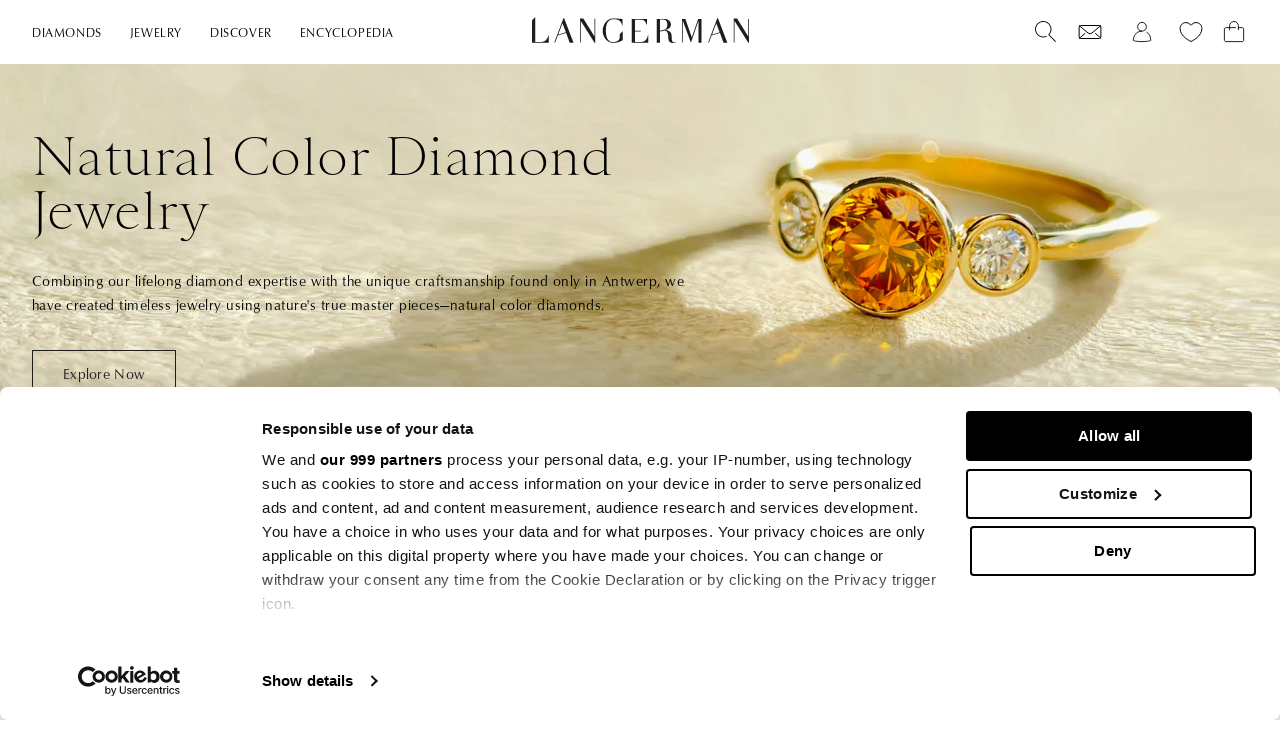

--- FILE ---
content_type: text/html; charset=utf-8
request_url: https://www.langerman-diamonds.com/pages/jewelry
body_size: 52265
content:
<!doctype html>
<html lang="en">
  <head>  
    
    
    
    
    <link rel="prefetch" href="https://consent.cookiebot.com/uc.js" data-cbid="e9d39de3-a58b-4850-a456-97897ecf866b" data-framework="TCFv2.2">
    <script id="Cookiebot" src="https://consent.cookiebot.com/uc.js" data-cbid="e9d39de3-a58b-4850-a456-97897ecf866b" data-framework="TCFv2.2" type="text/javascript" async></script><!-- Google Tag Manager -->
<script data-cookieconsent="statistics">
window.dataLayer = window.dataLayer || [];
</script>
<script data-cookieconsent="statistics">(function(w,d,s,l,i){w[l]=w[l]||[];w[l].push({'gtm.start':
new Date().getTime(),event:'gtm.js'});var f=d.getElementsByTagName(s)[0],
j=d.createElement(s),dl=l!='dataLayer'?'&l='+l:'';j.async=true;j.src=
'https://www.googletagmanager.com/gtm.js?id='+i+dl;f.parentNode.insertBefore(j,f);
})(window,document,'script','dataLayer','GTM-5LGWVG9');</script>
<!-- End Google Tag Manager -->

    
      <link href="//www.langerman-diamonds.com/cdn/shop/t/2/assets/global.css?v=175956270323482710051758008271" as="style" rel="preload">
    
    
      <link href="//www.langerman-diamonds.com/cdn/shop/t/2/assets/collection.css?v=96975637366138074251675674847" rel="stylesheet" type="text/css" media="all" />
    

    <meta charset="utf-8">
    <meta http-equiv="X-UA-Compatible" content="IE=edge">
    <meta name="viewport" content="width=device-width,initial-scale=1">
    <meta name="theme-color" content="">
    
    
<link rel="canonical" href="https://www.langerman-diamonds.com/pages/jewelry">



    <link rel="preconnect" href="https://cdn.shopify.com" crossorigin><link rel="apple-touch-icon" sizes="180x180" href="//www.langerman-diamonds.com/cdn/shop/t/2/assets/apple-touch-icon.png?v=103317171983622755431678358627">
    <link rel="icon" type="image/png" sizes="32x32" href="//www.langerman-diamonds.com/cdn/shop/t/2/assets/favicon-32x32.png?v=110269948858295477091678358629">
    <link rel="icon" type="image/png" sizes="16x16" href="//www.langerman-diamonds.com/cdn/shop/t/2/assets/favicon-16x16.png?v=76465310137746321931678358628">
    <link rel="manifest" href="//www.langerman-diamonds.com/cdn/shop/t/2/assets/site.webmanifest?v=86549304946058395401678358631">
    <link rel="mask-icon" href="//www.langerman-diamonds.com/cdn/shop/t/2/assets/safari-pinned-tab.svg?v=102224843950834641001678358631" color="#1e1e1e">
    <link rel="shortcut icon" href="//www.langerman-diamonds.com/cdn/shop/t/2/assets/favicon.ico?v=163213960436983937101678358630">
    <meta name="apple-mobile-web-app-title" content="Langerman Diamonds">
    <meta name="application-name" content="Langerman  Diamonds">
    <meta name="msapplication-TileColor" content="#1e1e1e">
    <meta name="msapplication-config" content="//www.langerman-diamonds.com/cdn/shop/t/2/assets/browserconfig.xml?v=17037307017528152921678358628">
    <meta name="theme-color" content="#ffffff">

    <title>Jewelry</title>
    
     
    

<meta property="og:site_name" content="Langerman Diamonds">
<meta property="og:url" content="https://www.langerman-diamonds.com/pages/jewelry">
<meta property="og:title" content="Jewelry">
<meta property="og:type" content="website">
<meta property="og:description" content="Discover over 1,500 natural color diamonds with Langerman. Family-owned expertise since 1964, offering diamods, bespoke jewelry, rough stones, and collectors’ pieces."><meta property="og:image" content="http://www.langerman-diamonds.com/cdn/shop/files/lang-logo.svg?v=1681315174">
  <meta property="og:image:secure_url" content="https://www.langerman-diamonds.com/cdn/shop/files/lang-logo.svg?v=1681315174">
  <meta property="og:image:width" content="1200">
  <meta property="og:image:height" content="628"><meta name="twitter:card" content="summary_large_image">
<meta name="twitter:title" content="Jewelry">
<meta name="twitter:description" content="Discover over 1,500 natural color diamonds with Langerman. Family-owned expertise since 1964, offering diamods, bespoke jewelry, rough stones, and collectors’ pieces.">

    <link href="//www.langerman-diamonds.com/cdn/shop/t/2/assets/global.css?v=175956270323482710051758008271" rel="stylesheet" type="text/css" media="all" />

    
    
    
    	<script>window.performance && window.performance.mark && window.performance.mark('shopify.content_for_header.start');</script><meta id="shopify-digital-wallet" name="shopify-digital-wallet" content="/71716765989/digital_wallets/dialog">
<meta name="shopify-checkout-api-token" content="d7f39dc1e715ba7f8777cb37a12b7a73">
<script async="async" src="/checkouts/internal/preloads.js?locale=en-US"></script>
<link rel="preconnect" href="https://shop.app" crossorigin="anonymous">
<script async="async" src="https://shop.app/checkouts/internal/preloads.js?locale=en-US&shop_id=71716765989" crossorigin="anonymous"></script>
<script id="apple-pay-shop-capabilities" type="application/json">{"shopId":71716765989,"countryCode":"BE","currencyCode":"USD","merchantCapabilities":["supports3DS"],"merchantId":"gid:\/\/shopify\/Shop\/71716765989","merchantName":"Langerman Diamonds","requiredBillingContactFields":["postalAddress","email","phone"],"requiredShippingContactFields":["postalAddress","email","phone"],"shippingType":"shipping","supportedNetworks":["visa","maestro","masterCard","amex"],"total":{"type":"pending","label":"Langerman Diamonds","amount":"1.00"},"shopifyPaymentsEnabled":true,"supportsSubscriptions":true}</script>
<script id="shopify-features" type="application/json">{"accessToken":"d7f39dc1e715ba7f8777cb37a12b7a73","betas":["rich-media-storefront-analytics"],"domain":"www.langerman-diamonds.com","predictiveSearch":true,"shopId":71716765989,"locale":"en"}</script>
<script>var Shopify = Shopify || {};
Shopify.shop = "langerman-diamonds.myshopify.com";
Shopify.locale = "en";
Shopify.currency = {"active":"USD","rate":"1.0"};
Shopify.country = "US";
Shopify.theme = {"name":"shopify-langerman\/master","id":143076688165,"schema_name":"Origin-Langerman","schema_version":"4.0.0","theme_store_id":null,"role":"main"};
Shopify.theme.handle = "null";
Shopify.theme.style = {"id":null,"handle":null};
Shopify.cdnHost = "www.langerman-diamonds.com/cdn";
Shopify.routes = Shopify.routes || {};
Shopify.routes.root = "/";</script>
<script type="module">!function(o){(o.Shopify=o.Shopify||{}).modules=!0}(window);</script>
<script>!function(o){function n(){var o=[];function n(){o.push(Array.prototype.slice.apply(arguments))}return n.q=o,n}var t=o.Shopify=o.Shopify||{};t.loadFeatures=n(),t.autoloadFeatures=n()}(window);</script>
<script>
  window.ShopifyPay = window.ShopifyPay || {};
  window.ShopifyPay.apiHost = "shop.app\/pay";
  window.ShopifyPay.redirectState = null;
</script>
<script id="shop-js-analytics" type="application/json">{"pageType":"page"}</script>
<script defer="defer" async type="module" src="//www.langerman-diamonds.com/cdn/shopifycloud/shop-js/modules/v2/client.init-shop-cart-sync_BdyHc3Nr.en.esm.js"></script>
<script defer="defer" async type="module" src="//www.langerman-diamonds.com/cdn/shopifycloud/shop-js/modules/v2/chunk.common_Daul8nwZ.esm.js"></script>
<script type="module">
  await import("//www.langerman-diamonds.com/cdn/shopifycloud/shop-js/modules/v2/client.init-shop-cart-sync_BdyHc3Nr.en.esm.js");
await import("//www.langerman-diamonds.com/cdn/shopifycloud/shop-js/modules/v2/chunk.common_Daul8nwZ.esm.js");

  window.Shopify.SignInWithShop?.initShopCartSync?.({"fedCMEnabled":true,"windoidEnabled":true});

</script>
<script>
  window.Shopify = window.Shopify || {};
  if (!window.Shopify.featureAssets) window.Shopify.featureAssets = {};
  window.Shopify.featureAssets['shop-js'] = {"shop-cart-sync":["modules/v2/client.shop-cart-sync_QYOiDySF.en.esm.js","modules/v2/chunk.common_Daul8nwZ.esm.js"],"init-fed-cm":["modules/v2/client.init-fed-cm_DchLp9rc.en.esm.js","modules/v2/chunk.common_Daul8nwZ.esm.js"],"shop-button":["modules/v2/client.shop-button_OV7bAJc5.en.esm.js","modules/v2/chunk.common_Daul8nwZ.esm.js"],"init-windoid":["modules/v2/client.init-windoid_DwxFKQ8e.en.esm.js","modules/v2/chunk.common_Daul8nwZ.esm.js"],"shop-cash-offers":["modules/v2/client.shop-cash-offers_DWtL6Bq3.en.esm.js","modules/v2/chunk.common_Daul8nwZ.esm.js","modules/v2/chunk.modal_CQq8HTM6.esm.js"],"shop-toast-manager":["modules/v2/client.shop-toast-manager_CX9r1SjA.en.esm.js","modules/v2/chunk.common_Daul8nwZ.esm.js"],"init-shop-email-lookup-coordinator":["modules/v2/client.init-shop-email-lookup-coordinator_UhKnw74l.en.esm.js","modules/v2/chunk.common_Daul8nwZ.esm.js"],"pay-button":["modules/v2/client.pay-button_DzxNnLDY.en.esm.js","modules/v2/chunk.common_Daul8nwZ.esm.js"],"avatar":["modules/v2/client.avatar_BTnouDA3.en.esm.js"],"init-shop-cart-sync":["modules/v2/client.init-shop-cart-sync_BdyHc3Nr.en.esm.js","modules/v2/chunk.common_Daul8nwZ.esm.js"],"shop-login-button":["modules/v2/client.shop-login-button_D8B466_1.en.esm.js","modules/v2/chunk.common_Daul8nwZ.esm.js","modules/v2/chunk.modal_CQq8HTM6.esm.js"],"init-customer-accounts-sign-up":["modules/v2/client.init-customer-accounts-sign-up_C8fpPm4i.en.esm.js","modules/v2/client.shop-login-button_D8B466_1.en.esm.js","modules/v2/chunk.common_Daul8nwZ.esm.js","modules/v2/chunk.modal_CQq8HTM6.esm.js"],"init-shop-for-new-customer-accounts":["modules/v2/client.init-shop-for-new-customer-accounts_CVTO0Ztu.en.esm.js","modules/v2/client.shop-login-button_D8B466_1.en.esm.js","modules/v2/chunk.common_Daul8nwZ.esm.js","modules/v2/chunk.modal_CQq8HTM6.esm.js"],"init-customer-accounts":["modules/v2/client.init-customer-accounts_dRgKMfrE.en.esm.js","modules/v2/client.shop-login-button_D8B466_1.en.esm.js","modules/v2/chunk.common_Daul8nwZ.esm.js","modules/v2/chunk.modal_CQq8HTM6.esm.js"],"shop-follow-button":["modules/v2/client.shop-follow-button_CkZpjEct.en.esm.js","modules/v2/chunk.common_Daul8nwZ.esm.js","modules/v2/chunk.modal_CQq8HTM6.esm.js"],"lead-capture":["modules/v2/client.lead-capture_BntHBhfp.en.esm.js","modules/v2/chunk.common_Daul8nwZ.esm.js","modules/v2/chunk.modal_CQq8HTM6.esm.js"],"checkout-modal":["modules/v2/client.checkout-modal_CfxcYbTm.en.esm.js","modules/v2/chunk.common_Daul8nwZ.esm.js","modules/v2/chunk.modal_CQq8HTM6.esm.js"],"shop-login":["modules/v2/client.shop-login_Da4GZ2H6.en.esm.js","modules/v2/chunk.common_Daul8nwZ.esm.js","modules/v2/chunk.modal_CQq8HTM6.esm.js"],"payment-terms":["modules/v2/client.payment-terms_MV4M3zvL.en.esm.js","modules/v2/chunk.common_Daul8nwZ.esm.js","modules/v2/chunk.modal_CQq8HTM6.esm.js"]};
</script>
<script>(function() {
  var isLoaded = false;
  function asyncLoad() {
    if (isLoaded) return;
    isLoaded = true;
    var urls = ["\/\/cdn.shopify.com\/proxy\/97d29b5b3eaba9c2870074124eb47aad4b04c427f30ede6734dc5bbc6c0d9e25\/b2b-solution.bsscommerce.com\/js\/bss-b2b-cp.js?shop=langerman-diamonds.myshopify.com\u0026sp-cache-control=cHVibGljLCBtYXgtYWdlPTkwMA","https:\/\/api-na1.hubapi.com\/scriptloader\/v1\/6873358.js?shop=langerman-diamonds.myshopify.com"];
    for (var i = 0; i < urls.length; i++) {
      var s = document.createElement('script');
      s.type = 'text/javascript';
      s.async = true;
      s.src = urls[i];
      var x = document.getElementsByTagName('script')[0];
      x.parentNode.insertBefore(s, x);
    }
  };
  if(window.attachEvent) {
    window.attachEvent('onload', asyncLoad);
  } else {
    window.addEventListener('load', asyncLoad, false);
  }
})();</script>
<script id="__st">var __st={"a":71716765989,"offset":3600,"reqid":"5b11ecf3-1b9b-454d-b9fe-a8c2c258fe7e-1769012083","pageurl":"www.langerman-diamonds.com\/pages\/jewelry","s":"pages-110856012069","u":"6f3588741acf","p":"page","rtyp":"page","rid":110856012069};</script>
<script>window.ShopifyPaypalV4VisibilityTracking = true;</script>
<script id="captcha-bootstrap">!function(){'use strict';const t='contact',e='account',n='new_comment',o=[[t,t],['blogs',n],['comments',n],[t,'customer']],c=[[e,'customer_login'],[e,'guest_login'],[e,'recover_customer_password'],[e,'create_customer']],r=t=>t.map((([t,e])=>`form[action*='/${t}']:not([data-nocaptcha='true']) input[name='form_type'][value='${e}']`)).join(','),a=t=>()=>t?[...document.querySelectorAll(t)].map((t=>t.form)):[];function s(){const t=[...o],e=r(t);return a(e)}const i='password',u='form_key',d=['recaptcha-v3-token','g-recaptcha-response','h-captcha-response',i],f=()=>{try{return window.sessionStorage}catch{return}},m='__shopify_v',_=t=>t.elements[u];function p(t,e,n=!1){try{const o=window.sessionStorage,c=JSON.parse(o.getItem(e)),{data:r}=function(t){const{data:e,action:n}=t;return t[m]||n?{data:e,action:n}:{data:t,action:n}}(c);for(const[e,n]of Object.entries(r))t.elements[e]&&(t.elements[e].value=n);n&&o.removeItem(e)}catch(o){console.error('form repopulation failed',{error:o})}}const l='form_type',E='cptcha';function T(t){t.dataset[E]=!0}const w=window,h=w.document,L='Shopify',v='ce_forms',y='captcha';let A=!1;((t,e)=>{const n=(g='f06e6c50-85a8-45c8-87d0-21a2b65856fe',I='https://cdn.shopify.com/shopifycloud/storefront-forms-hcaptcha/ce_storefront_forms_captcha_hcaptcha.v1.5.2.iife.js',D={infoText:'Protected by hCaptcha',privacyText:'Privacy',termsText:'Terms'},(t,e,n)=>{const o=w[L][v],c=o.bindForm;if(c)return c(t,g,e,D).then(n);var r;o.q.push([[t,g,e,D],n]),r=I,A||(h.body.append(Object.assign(h.createElement('script'),{id:'captcha-provider',async:!0,src:r})),A=!0)});var g,I,D;w[L]=w[L]||{},w[L][v]=w[L][v]||{},w[L][v].q=[],w[L][y]=w[L][y]||{},w[L][y].protect=function(t,e){n(t,void 0,e),T(t)},Object.freeze(w[L][y]),function(t,e,n,w,h,L){const[v,y,A,g]=function(t,e,n){const i=e?o:[],u=t?c:[],d=[...i,...u],f=r(d),m=r(i),_=r(d.filter((([t,e])=>n.includes(e))));return[a(f),a(m),a(_),s()]}(w,h,L),I=t=>{const e=t.target;return e instanceof HTMLFormElement?e:e&&e.form},D=t=>v().includes(t);t.addEventListener('submit',(t=>{const e=I(t);if(!e)return;const n=D(e)&&!e.dataset.hcaptchaBound&&!e.dataset.recaptchaBound,o=_(e),c=g().includes(e)&&(!o||!o.value);(n||c)&&t.preventDefault(),c&&!n&&(function(t){try{if(!f())return;!function(t){const e=f();if(!e)return;const n=_(t);if(!n)return;const o=n.value;o&&e.removeItem(o)}(t);const e=Array.from(Array(32),(()=>Math.random().toString(36)[2])).join('');!function(t,e){_(t)||t.append(Object.assign(document.createElement('input'),{type:'hidden',name:u})),t.elements[u].value=e}(t,e),function(t,e){const n=f();if(!n)return;const o=[...t.querySelectorAll(`input[type='${i}']`)].map((({name:t})=>t)),c=[...d,...o],r={};for(const[a,s]of new FormData(t).entries())c.includes(a)||(r[a]=s);n.setItem(e,JSON.stringify({[m]:1,action:t.action,data:r}))}(t,e)}catch(e){console.error('failed to persist form',e)}}(e),e.submit())}));const S=(t,e)=>{t&&!t.dataset[E]&&(n(t,e.some((e=>e===t))),T(t))};for(const o of['focusin','change'])t.addEventListener(o,(t=>{const e=I(t);D(e)&&S(e,y())}));const B=e.get('form_key'),M=e.get(l),P=B&&M;t.addEventListener('DOMContentLoaded',(()=>{const t=y();if(P)for(const e of t)e.elements[l].value===M&&p(e,B);[...new Set([...A(),...v().filter((t=>'true'===t.dataset.shopifyCaptcha))])].forEach((e=>S(e,t)))}))}(h,new URLSearchParams(w.location.search),n,t,e,['guest_login'])})(!0,!0)}();</script>
<script integrity="sha256-4kQ18oKyAcykRKYeNunJcIwy7WH5gtpwJnB7kiuLZ1E=" data-source-attribution="shopify.loadfeatures" defer="defer" src="//www.langerman-diamonds.com/cdn/shopifycloud/storefront/assets/storefront/load_feature-a0a9edcb.js" crossorigin="anonymous"></script>
<script crossorigin="anonymous" defer="defer" src="//www.langerman-diamonds.com/cdn/shopifycloud/storefront/assets/shopify_pay/storefront-65b4c6d7.js?v=20250812"></script>
<script data-source-attribution="shopify.dynamic_checkout.dynamic.init">var Shopify=Shopify||{};Shopify.PaymentButton=Shopify.PaymentButton||{isStorefrontPortableWallets:!0,init:function(){window.Shopify.PaymentButton.init=function(){};var t=document.createElement("script");t.src="https://www.langerman-diamonds.com/cdn/shopifycloud/portable-wallets/latest/portable-wallets.en.js",t.type="module",document.head.appendChild(t)}};
</script>
<script data-source-attribution="shopify.dynamic_checkout.buyer_consent">
  function portableWalletsHideBuyerConsent(e){var t=document.getElementById("shopify-buyer-consent"),n=document.getElementById("shopify-subscription-policy-button");t&&n&&(t.classList.add("hidden"),t.setAttribute("aria-hidden","true"),n.removeEventListener("click",e))}function portableWalletsShowBuyerConsent(e){var t=document.getElementById("shopify-buyer-consent"),n=document.getElementById("shopify-subscription-policy-button");t&&n&&(t.classList.remove("hidden"),t.removeAttribute("aria-hidden"),n.addEventListener("click",e))}window.Shopify?.PaymentButton&&(window.Shopify.PaymentButton.hideBuyerConsent=portableWalletsHideBuyerConsent,window.Shopify.PaymentButton.showBuyerConsent=portableWalletsShowBuyerConsent);
</script>
<script data-source-attribution="shopify.dynamic_checkout.cart.bootstrap">document.addEventListener("DOMContentLoaded",(function(){function t(){return document.querySelector("shopify-accelerated-checkout-cart, shopify-accelerated-checkout")}if(t())Shopify.PaymentButton.init();else{new MutationObserver((function(e,n){t()&&(Shopify.PaymentButton.init(),n.disconnect())})).observe(document.body,{childList:!0,subtree:!0})}}));
</script>
<link id="shopify-accelerated-checkout-styles" rel="stylesheet" media="screen" href="https://www.langerman-diamonds.com/cdn/shopifycloud/portable-wallets/latest/accelerated-checkout-backwards-compat.css" crossorigin="anonymous">
<style id="shopify-accelerated-checkout-cart">
        #shopify-buyer-consent {
  margin-top: 1em;
  display: inline-block;
  width: 100%;
}

#shopify-buyer-consent.hidden {
  display: none;
}

#shopify-subscription-policy-button {
  background: none;
  border: none;
  padding: 0;
  text-decoration: underline;
  font-size: inherit;
  cursor: pointer;
}

#shopify-subscription-policy-button::before {
  box-shadow: none;
}

      </style>

<script>window.performance && window.performance.mark && window.performance.mark('shopify.content_for_header.end');</script>
	  
    
    <script >
  function feedback() {
    const p = window.Shopify.customerPrivacy;
    console.log(`Tracking ${p.userCanBeTracked() ? "en" : "dis"}abled`);
  }
  window.Shopify.loadFeatures(
    [
      {
        name: "consent-tracking-api",
        version: "0.1",
      },
    ],
    function (error) {
      if (error) throw error;
      if ("Cookiebot" in window)
        if (Cookiebot.consented || Cookiebot.declined) {
          window.Shopify.customerPrivacy.setTrackingConsent(!Cookiebot.declined, feedback);
          return;
        }
      window.Shopify.customerPrivacy.setTrackingConsent(false, feedback);
    }
  );
  window.addEventListener("CookiebotOnConsentReady", function () {
    //window.Shopify.customerPrivacy.setTrackingConsent(!Cookiebot.declined, feedback);
    function waitForElement(){
      if(typeof window.Shopify.customerPrivacy !== "undefined"){ window.Shopify.customerPrivacy.setTrackingConsent(!Cookiebot.declined, feedback); }
      else { setTimeout(waitForElement, 250); }
    }
    waitForElement();
  });
  </script>

  <!--begin-boost-pfs-filter-css-->
    <link rel="preload stylesheet" href="//www.langerman-diamonds.com/cdn/shop/t/2/assets/boost-pfs-instant-search.css?v=135888004614027609161680086715" as="style"><link href="//www.langerman-diamonds.com/cdn/shop/t/2/assets/boost-pfs-custom.css?v=48350193626335933861690776375" rel="stylesheet" type="text/css" media="all" />
<style data-id="boost-pfs-style">
    .boost-pfs-filter-option-title-text {}

   .boost-pfs-filter-tree-v .boost-pfs-filter-option-title-text:before {}
    .boost-pfs-filter-tree-v .boost-pfs-filter-option.boost-pfs-filter-option-collapsed .boost-pfs-filter-option-title-text:before {}
    .boost-pfs-filter-tree-h .boost-pfs-filter-option-title-heading:before {}

    .boost-pfs-filter-refine-by .boost-pfs-filter-option-title h3 {}

    .boost-pfs-filter-option-content .boost-pfs-filter-option-item-list .boost-pfs-filter-option-item button,
    .boost-pfs-filter-option-content .boost-pfs-filter-option-item-list .boost-pfs-filter-option-item .boost-pfs-filter-button,
    .boost-pfs-filter-option-range-amount input,
    .boost-pfs-filter-tree-v .boost-pfs-filter-refine-by .boost-pfs-filter-refine-by-items .refine-by-item,
    .boost-pfs-filter-refine-by-wrapper-v .boost-pfs-filter-refine-by .boost-pfs-filter-refine-by-items .refine-by-item,
    .boost-pfs-filter-refine-by .boost-pfs-filter-option-title,
    .boost-pfs-filter-refine-by .boost-pfs-filter-refine-by-items .refine-by-item>a,
    .boost-pfs-filter-refine-by>span,
    .boost-pfs-filter-clear,
    .boost-pfs-filter-clear-all{}
    .boost-pfs-filter-tree-h .boost-pfs-filter-pc .boost-pfs-filter-refine-by-items .refine-by-item .boost-pfs-filter-clear .refine-by-type,
    .boost-pfs-filter-refine-by-wrapper-h .boost-pfs-filter-pc .boost-pfs-filter-refine-by-items .refine-by-item .boost-pfs-filter-clear .refine-by-type {}

    .boost-pfs-filter-option-multi-level-collections .boost-pfs-filter-option-multi-level-list .boost-pfs-filter-option-item .boost-pfs-filter-button-arrow .boost-pfs-arrow:before,
    .boost-pfs-filter-option-multi-level-tag .boost-pfs-filter-option-multi-level-list .boost-pfs-filter-option-item .boost-pfs-filter-button-arrow .boost-pfs-arrow:before {}

    .boost-pfs-filter-refine-by-wrapper-v .boost-pfs-filter-refine-by .boost-pfs-filter-refine-by-items .refine-by-item .boost-pfs-filter-clear:after,
    .boost-pfs-filter-refine-by-wrapper-v .boost-pfs-filter-refine-by .boost-pfs-filter-refine-by-items .refine-by-item .boost-pfs-filter-clear:before,
    .boost-pfs-filter-tree-v .boost-pfs-filter-refine-by .boost-pfs-filter-refine-by-items .refine-by-item .boost-pfs-filter-clear:after,
    .boost-pfs-filter-tree-v .boost-pfs-filter-refine-by .boost-pfs-filter-refine-by-items .refine-by-item .boost-pfs-filter-clear:before,
    .boost-pfs-filter-refine-by-wrapper-h .boost-pfs-filter-pc .boost-pfs-filter-refine-by-items .refine-by-item .boost-pfs-filter-clear:after,
    .boost-pfs-filter-refine-by-wrapper-h .boost-pfs-filter-pc .boost-pfs-filter-refine-by-items .refine-by-item .boost-pfs-filter-clear:before,
    .boost-pfs-filter-tree-h .boost-pfs-filter-pc .boost-pfs-filter-refine-by-items .refine-by-item .boost-pfs-filter-clear:after,
    .boost-pfs-filter-tree-h .boost-pfs-filter-pc .boost-pfs-filter-refine-by-items .refine-by-item .boost-pfs-filter-clear:before {}
    .boost-pfs-filter-option-range-slider .noUi-value-horizontal {}

    .boost-pfs-filter-tree-mobile-button button,
    .boost-pfs-filter-top-sorting-mobile button {}
    .boost-pfs-filter-top-sorting-mobile button>span:after {}
  </style>

  <!--end-boost-pfs-filter-css--><!-- Google Tag Manager -->
<script data-cookieconsent="statistics">
window.dataLayer = window.dataLayer || [];
</script>
<script data-cookieconsent="statistics">(function(w,d,s,l,i){w[l]=w[l]||[];w[l].push({'gtm.start':
new Date().getTime(),event:'gtm.js'});var f=d.getElementsByTagName(s)[0],
j=d.createElement(s),dl=l!='dataLayer'?'&l='+l:'';j.async=true;j.src=
'https://www.googletagmanager.com/gtm.js?id='+i+dl;f.parentNode.insertBefore(j,f);
})(window,document,'script','dataLayer','GTM-5LGWVG9');</script>
<!-- End Google Tag Manager -->
<script data-cookieconsent="ignore">
    
    load_script = function(src) {

      //console.log(src)

      // Initialize scripts queue
      if( load_script.scripts === undefined ) {
          load_script.scripts = [];
          load_script.index = -1;
          load_script.loading = false;
          load_script.next = function() {
              if( load_script.loading ) return;
  
              // Load the next queue item
              load_script.loading = true;
              var item = load_script.scripts[++load_script.index];
              var head = document.getElementsByTagName('head')[0];
              var script = document.createElement('script');
              script.type = 'text/javascript';
              script.src = item.src;
              script.setAttribute("data-cookieconsent", "ignore")
              // When complete, start next item in queue and resolve this item's promise
              script.onload = () => {
                  load_script.loading = false;
                  if( load_script.index < load_script.scripts.length - 1 ) load_script.next();
                  item.resolve();
              };
              head.appendChild(script);
          };
      };
  
      // Adding a script to the queue
      if( src ) {
          // Check if already added
          for(var i=0; i < load_script.scripts.length; i++) {
              if( load_script.scripts[i].src == src ) return load_script.scripts[i].promise;
          }
          // Add to the queue
          var item = { src: src };
          item.promise = new Promise(resolve => {item.resolve = resolve;});
          load_script.scripts.push(item);
          load_script.next();
      }
  
      // Return the promise of the last queue item
      return load_script.scripts[ load_script.scripts.length - 1 ].promise;
  };
  </script>

  


<script type="text/javascript">
  function CookiebotCallback_OnAccept() {                                 
    if (Cookiebot.changed) { document.location.reload(); }
  }
</script>

<script type="text/javascript">
    (function(c,l,a,r,i,t,y){
        c[a]=c[a]||function(){(c[a].q=c[a].q||[]).push(arguments)};
        t=l.createElement(r);t.async=1;t.src="https://www.clarity.ms/tag/"+i;
        y=l.getElementsByTagName(r)[0];y.parentNode.insertBefore(t,y);
    })(window, document, "clarity", "script", "r4jkn3zvko");
</script>
<!-- BEGIN app block: shopify://apps/easy-tag-gtm-data-layer/blocks/datalayer-embed-block/be308f3f-c82d-4290-b187-8561d4a8782a --><script>(function(w, d) {var f = d.getElementsByTagName('script')[0];var s = d.createElement('script');s.async = true;s.src = "https:\/\/cdn.shopify.com\/extensions\/9d4b20e8-14f7-4a65-86dc-eaa196dcf826\/2.1.0\/assets\/tidl-2.1.0.min.js";s.onload = function() {window.TAGinstall.init({"data_layer": {"model": "legacy","item_id_selector": "sku|variant_id"},"events":{"device_data":true,"user_data":true,"cart_data":true,"collections":true,"product_click":true,"product":true,"add_to_cart":true,"remove_from_cart":true,"login":true,"register":true,"search":true},"currency":"USD","gtm_container_id":"GTM-5LGWVG9",}, {
   "_internal": {},"contextData": {"page": {"type":"page"}
   },"cartData" : {"pageType":"page","items": [],"total":0.0,"currency":"USD"}});


    };
    f.parentNode.insertBefore(s, f);
})(window, document);
</script>
<!-- Google Tag Manager -->
<script>(function(w,d,s,l,i){w[l]=w[l]||[];w[l].push({'gtm.start':
new Date().getTime(),event:'gtm.js'});var f=d.getElementsByTagName(s)[0],
j=d.createElement(s),dl=l!='dataLayer'?'&l='+l:'';j.async=true;j.src=
'https://www.googletagmanager.com/gtm.js?id='+i+dl;f.parentNode.insertBefore(j,f);
})(window,document,'script','dataLayer','GTM-5LGWVG9');</script>
<!-- End Google Tag Manager -->

<!-- END app block --><link href="https://monorail-edge.shopifysvc.com" rel="dns-prefetch">
<script>(function(){if ("sendBeacon" in navigator && "performance" in window) {try {var session_token_from_headers = performance.getEntriesByType('navigation')[0].serverTiming.find(x => x.name == '_s').description;} catch {var session_token_from_headers = undefined;}var session_cookie_matches = document.cookie.match(/_shopify_s=([^;]*)/);var session_token_from_cookie = session_cookie_matches && session_cookie_matches.length === 2 ? session_cookie_matches[1] : "";var session_token = session_token_from_headers || session_token_from_cookie || "";function handle_abandonment_event(e) {var entries = performance.getEntries().filter(function(entry) {return /monorail-edge.shopifysvc.com/.test(entry.name);});if (!window.abandonment_tracked && entries.length === 0) {window.abandonment_tracked = true;var currentMs = Date.now();var navigation_start = performance.timing.navigationStart;var payload = {shop_id: 71716765989,url: window.location.href,navigation_start,duration: currentMs - navigation_start,session_token,page_type: "page"};window.navigator.sendBeacon("https://monorail-edge.shopifysvc.com/v1/produce", JSON.stringify({schema_id: "online_store_buyer_site_abandonment/1.1",payload: payload,metadata: {event_created_at_ms: currentMs,event_sent_at_ms: currentMs}}));}}window.addEventListener('pagehide', handle_abandonment_event);}}());</script>
<script id="web-pixels-manager-setup">(function e(e,d,r,n,o){if(void 0===o&&(o={}),!Boolean(null===(a=null===(i=window.Shopify)||void 0===i?void 0:i.analytics)||void 0===a?void 0:a.replayQueue)){var i,a;window.Shopify=window.Shopify||{};var t=window.Shopify;t.analytics=t.analytics||{};var s=t.analytics;s.replayQueue=[],s.publish=function(e,d,r){return s.replayQueue.push([e,d,r]),!0};try{self.performance.mark("wpm:start")}catch(e){}var l=function(){var e={modern:/Edge?\/(1{2}[4-9]|1[2-9]\d|[2-9]\d{2}|\d{4,})\.\d+(\.\d+|)|Firefox\/(1{2}[4-9]|1[2-9]\d|[2-9]\d{2}|\d{4,})\.\d+(\.\d+|)|Chrom(ium|e)\/(9{2}|\d{3,})\.\d+(\.\d+|)|(Maci|X1{2}).+ Version\/(15\.\d+|(1[6-9]|[2-9]\d|\d{3,})\.\d+)([,.]\d+|)( \(\w+\)|)( Mobile\/\w+|) Safari\/|Chrome.+OPR\/(9{2}|\d{3,})\.\d+\.\d+|(CPU[ +]OS|iPhone[ +]OS|CPU[ +]iPhone|CPU IPhone OS|CPU iPad OS)[ +]+(15[._]\d+|(1[6-9]|[2-9]\d|\d{3,})[._]\d+)([._]\d+|)|Android:?[ /-](13[3-9]|1[4-9]\d|[2-9]\d{2}|\d{4,})(\.\d+|)(\.\d+|)|Android.+Firefox\/(13[5-9]|1[4-9]\d|[2-9]\d{2}|\d{4,})\.\d+(\.\d+|)|Android.+Chrom(ium|e)\/(13[3-9]|1[4-9]\d|[2-9]\d{2}|\d{4,})\.\d+(\.\d+|)|SamsungBrowser\/([2-9]\d|\d{3,})\.\d+/,legacy:/Edge?\/(1[6-9]|[2-9]\d|\d{3,})\.\d+(\.\d+|)|Firefox\/(5[4-9]|[6-9]\d|\d{3,})\.\d+(\.\d+|)|Chrom(ium|e)\/(5[1-9]|[6-9]\d|\d{3,})\.\d+(\.\d+|)([\d.]+$|.*Safari\/(?![\d.]+ Edge\/[\d.]+$))|(Maci|X1{2}).+ Version\/(10\.\d+|(1[1-9]|[2-9]\d|\d{3,})\.\d+)([,.]\d+|)( \(\w+\)|)( Mobile\/\w+|) Safari\/|Chrome.+OPR\/(3[89]|[4-9]\d|\d{3,})\.\d+\.\d+|(CPU[ +]OS|iPhone[ +]OS|CPU[ +]iPhone|CPU IPhone OS|CPU iPad OS)[ +]+(10[._]\d+|(1[1-9]|[2-9]\d|\d{3,})[._]\d+)([._]\d+|)|Android:?[ /-](13[3-9]|1[4-9]\d|[2-9]\d{2}|\d{4,})(\.\d+|)(\.\d+|)|Mobile Safari.+OPR\/([89]\d|\d{3,})\.\d+\.\d+|Android.+Firefox\/(13[5-9]|1[4-9]\d|[2-9]\d{2}|\d{4,})\.\d+(\.\d+|)|Android.+Chrom(ium|e)\/(13[3-9]|1[4-9]\d|[2-9]\d{2}|\d{4,})\.\d+(\.\d+|)|Android.+(UC? ?Browser|UCWEB|U3)[ /]?(15\.([5-9]|\d{2,})|(1[6-9]|[2-9]\d|\d{3,})\.\d+)\.\d+|SamsungBrowser\/(5\.\d+|([6-9]|\d{2,})\.\d+)|Android.+MQ{2}Browser\/(14(\.(9|\d{2,})|)|(1[5-9]|[2-9]\d|\d{3,})(\.\d+|))(\.\d+|)|K[Aa][Ii]OS\/(3\.\d+|([4-9]|\d{2,})\.\d+)(\.\d+|)/},d=e.modern,r=e.legacy,n=navigator.userAgent;return n.match(d)?"modern":n.match(r)?"legacy":"unknown"}(),u="modern"===l?"modern":"legacy",c=(null!=n?n:{modern:"",legacy:""})[u],f=function(e){return[e.baseUrl,"/wpm","/b",e.hashVersion,"modern"===e.buildTarget?"m":"l",".js"].join("")}({baseUrl:d,hashVersion:r,buildTarget:u}),m=function(e){var d=e.version,r=e.bundleTarget,n=e.surface,o=e.pageUrl,i=e.monorailEndpoint;return{emit:function(e){var a=e.status,t=e.errorMsg,s=(new Date).getTime(),l=JSON.stringify({metadata:{event_sent_at_ms:s},events:[{schema_id:"web_pixels_manager_load/3.1",payload:{version:d,bundle_target:r,page_url:o,status:a,surface:n,error_msg:t},metadata:{event_created_at_ms:s}}]});if(!i)return console&&console.warn&&console.warn("[Web Pixels Manager] No Monorail endpoint provided, skipping logging."),!1;try{return self.navigator.sendBeacon.bind(self.navigator)(i,l)}catch(e){}var u=new XMLHttpRequest;try{return u.open("POST",i,!0),u.setRequestHeader("Content-Type","text/plain"),u.send(l),!0}catch(e){return console&&console.warn&&console.warn("[Web Pixels Manager] Got an unhandled error while logging to Monorail."),!1}}}}({version:r,bundleTarget:l,surface:e.surface,pageUrl:self.location.href,monorailEndpoint:e.monorailEndpoint});try{o.browserTarget=l,function(e){var d=e.src,r=e.async,n=void 0===r||r,o=e.onload,i=e.onerror,a=e.sri,t=e.scriptDataAttributes,s=void 0===t?{}:t,l=document.createElement("script"),u=document.querySelector("head"),c=document.querySelector("body");if(l.async=n,l.src=d,a&&(l.integrity=a,l.crossOrigin="anonymous"),s)for(var f in s)if(Object.prototype.hasOwnProperty.call(s,f))try{l.dataset[f]=s[f]}catch(e){}if(o&&l.addEventListener("load",o),i&&l.addEventListener("error",i),u)u.appendChild(l);else{if(!c)throw new Error("Did not find a head or body element to append the script");c.appendChild(l)}}({src:f,async:!0,onload:function(){if(!function(){var e,d;return Boolean(null===(d=null===(e=window.Shopify)||void 0===e?void 0:e.analytics)||void 0===d?void 0:d.initialized)}()){var d=window.webPixelsManager.init(e)||void 0;if(d){var r=window.Shopify.analytics;r.replayQueue.forEach((function(e){var r=e[0],n=e[1],o=e[2];d.publishCustomEvent(r,n,o)})),r.replayQueue=[],r.publish=d.publishCustomEvent,r.visitor=d.visitor,r.initialized=!0}}},onerror:function(){return m.emit({status:"failed",errorMsg:"".concat(f," has failed to load")})},sri:function(e){var d=/^sha384-[A-Za-z0-9+/=]+$/;return"string"==typeof e&&d.test(e)}(c)?c:"",scriptDataAttributes:o}),m.emit({status:"loading"})}catch(e){m.emit({status:"failed",errorMsg:(null==e?void 0:e.message)||"Unknown error"})}}})({shopId: 71716765989,storefrontBaseUrl: "https://www.langerman-diamonds.com",extensionsBaseUrl: "https://extensions.shopifycdn.com/cdn/shopifycloud/web-pixels-manager",monorailEndpoint: "https://monorail-edge.shopifysvc.com/unstable/produce_batch",surface: "storefront-renderer",enabledBetaFlags: ["2dca8a86"],webPixelsConfigList: [{"id":"2394456410","configuration":"{\"accountID\":\"langerman-diamonds\"}","eventPayloadVersion":"v1","runtimeContext":"STRICT","scriptVersion":"e049d423f49471962495acbe58da1904","type":"APP","apiClientId":32196493313,"privacyPurposes":["ANALYTICS","MARKETING","SALE_OF_DATA"],"dataSharingAdjustments":{"protectedCustomerApprovalScopes":["read_customer_address","read_customer_email","read_customer_name","read_customer_personal_data","read_customer_phone"]}},{"id":"1682506074","configuration":"{\"pixel_id\":\"1057892767695419\",\"pixel_type\":\"facebook_pixel\"}","eventPayloadVersion":"v1","runtimeContext":"OPEN","scriptVersion":"ca16bc87fe92b6042fbaa3acc2fbdaa6","type":"APP","apiClientId":2329312,"privacyPurposes":["ANALYTICS","MARKETING","SALE_OF_DATA"],"dataSharingAdjustments":{"protectedCustomerApprovalScopes":["read_customer_address","read_customer_email","read_customer_name","read_customer_personal_data","read_customer_phone"]}},{"id":"shopify-app-pixel","configuration":"{}","eventPayloadVersion":"v1","runtimeContext":"STRICT","scriptVersion":"0450","apiClientId":"shopify-pixel","type":"APP","privacyPurposes":["ANALYTICS","MARKETING"]},{"id":"shopify-custom-pixel","eventPayloadVersion":"v1","runtimeContext":"LAX","scriptVersion":"0450","apiClientId":"shopify-pixel","type":"CUSTOM","privacyPurposes":["ANALYTICS","MARKETING"]}],isMerchantRequest: false,initData: {"shop":{"name":"Langerman Diamonds","paymentSettings":{"currencyCode":"USD"},"myshopifyDomain":"langerman-diamonds.myshopify.com","countryCode":"BE","storefrontUrl":"https:\/\/www.langerman-diamonds.com"},"customer":null,"cart":null,"checkout":null,"productVariants":[],"purchasingCompany":null},},"https://www.langerman-diamonds.com/cdn","fcfee988w5aeb613cpc8e4bc33m6693e112",{"modern":"","legacy":""},{"shopId":"71716765989","storefrontBaseUrl":"https:\/\/www.langerman-diamonds.com","extensionBaseUrl":"https:\/\/extensions.shopifycdn.com\/cdn\/shopifycloud\/web-pixels-manager","surface":"storefront-renderer","enabledBetaFlags":"[\"2dca8a86\"]","isMerchantRequest":"false","hashVersion":"fcfee988w5aeb613cpc8e4bc33m6693e112","publish":"custom","events":"[[\"page_viewed\",{}]]"});</script><script>
  window.ShopifyAnalytics = window.ShopifyAnalytics || {};
  window.ShopifyAnalytics.meta = window.ShopifyAnalytics.meta || {};
  window.ShopifyAnalytics.meta.currency = 'USD';
  var meta = {"page":{"pageType":"page","resourceType":"page","resourceId":110856012069,"requestId":"5b11ecf3-1b9b-454d-b9fe-a8c2c258fe7e-1769012083"}};
  for (var attr in meta) {
    window.ShopifyAnalytics.meta[attr] = meta[attr];
  }
</script>
<script class="analytics">
  (function () {
    var customDocumentWrite = function(content) {
      var jquery = null;

      if (window.jQuery) {
        jquery = window.jQuery;
      } else if (window.Checkout && window.Checkout.$) {
        jquery = window.Checkout.$;
      }

      if (jquery) {
        jquery('body').append(content);
      }
    };

    var hasLoggedConversion = function(token) {
      if (token) {
        return document.cookie.indexOf('loggedConversion=' + token) !== -1;
      }
      return false;
    }

    var setCookieIfConversion = function(token) {
      if (token) {
        var twoMonthsFromNow = new Date(Date.now());
        twoMonthsFromNow.setMonth(twoMonthsFromNow.getMonth() + 2);

        document.cookie = 'loggedConversion=' + token + '; expires=' + twoMonthsFromNow;
      }
    }

    var trekkie = window.ShopifyAnalytics.lib = window.trekkie = window.trekkie || [];
    if (trekkie.integrations) {
      return;
    }
    trekkie.methods = [
      'identify',
      'page',
      'ready',
      'track',
      'trackForm',
      'trackLink'
    ];
    trekkie.factory = function(method) {
      return function() {
        var args = Array.prototype.slice.call(arguments);
        args.unshift(method);
        trekkie.push(args);
        return trekkie;
      };
    };
    for (var i = 0; i < trekkie.methods.length; i++) {
      var key = trekkie.methods[i];
      trekkie[key] = trekkie.factory(key);
    }
    trekkie.load = function(config) {
      trekkie.config = config || {};
      trekkie.config.initialDocumentCookie = document.cookie;
      var first = document.getElementsByTagName('script')[0];
      var script = document.createElement('script');
      script.type = 'text/javascript';
      script.onerror = function(e) {
        var scriptFallback = document.createElement('script');
        scriptFallback.type = 'text/javascript';
        scriptFallback.onerror = function(error) {
                var Monorail = {
      produce: function produce(monorailDomain, schemaId, payload) {
        var currentMs = new Date().getTime();
        var event = {
          schema_id: schemaId,
          payload: payload,
          metadata: {
            event_created_at_ms: currentMs,
            event_sent_at_ms: currentMs
          }
        };
        return Monorail.sendRequest("https://" + monorailDomain + "/v1/produce", JSON.stringify(event));
      },
      sendRequest: function sendRequest(endpointUrl, payload) {
        // Try the sendBeacon API
        if (window && window.navigator && typeof window.navigator.sendBeacon === 'function' && typeof window.Blob === 'function' && !Monorail.isIos12()) {
          var blobData = new window.Blob([payload], {
            type: 'text/plain'
          });

          if (window.navigator.sendBeacon(endpointUrl, blobData)) {
            return true;
          } // sendBeacon was not successful

        } // XHR beacon

        var xhr = new XMLHttpRequest();

        try {
          xhr.open('POST', endpointUrl);
          xhr.setRequestHeader('Content-Type', 'text/plain');
          xhr.send(payload);
        } catch (e) {
          console.log(e);
        }

        return false;
      },
      isIos12: function isIos12() {
        return window.navigator.userAgent.lastIndexOf('iPhone; CPU iPhone OS 12_') !== -1 || window.navigator.userAgent.lastIndexOf('iPad; CPU OS 12_') !== -1;
      }
    };
    Monorail.produce('monorail-edge.shopifysvc.com',
      'trekkie_storefront_load_errors/1.1',
      {shop_id: 71716765989,
      theme_id: 143076688165,
      app_name: "storefront",
      context_url: window.location.href,
      source_url: "//www.langerman-diamonds.com/cdn/s/trekkie.storefront.cd680fe47e6c39ca5d5df5f0a32d569bc48c0f27.min.js"});

        };
        scriptFallback.async = true;
        scriptFallback.src = '//www.langerman-diamonds.com/cdn/s/trekkie.storefront.cd680fe47e6c39ca5d5df5f0a32d569bc48c0f27.min.js';
        first.parentNode.insertBefore(scriptFallback, first);
      };
      script.async = true;
      script.src = '//www.langerman-diamonds.com/cdn/s/trekkie.storefront.cd680fe47e6c39ca5d5df5f0a32d569bc48c0f27.min.js';
      first.parentNode.insertBefore(script, first);
    };
    trekkie.load(
      {"Trekkie":{"appName":"storefront","development":false,"defaultAttributes":{"shopId":71716765989,"isMerchantRequest":null,"themeId":143076688165,"themeCityHash":"14474898060592646360","contentLanguage":"en","currency":"USD","eventMetadataId":"70674152-9d77-48b0-8386-4044b74fab89"},"isServerSideCookieWritingEnabled":true,"monorailRegion":"shop_domain","enabledBetaFlags":["65f19447"]},"Session Attribution":{},"S2S":{"facebookCapiEnabled":true,"source":"trekkie-storefront-renderer","apiClientId":580111}}
    );

    var loaded = false;
    trekkie.ready(function() {
      if (loaded) return;
      loaded = true;

      window.ShopifyAnalytics.lib = window.trekkie;

      var originalDocumentWrite = document.write;
      document.write = customDocumentWrite;
      try { window.ShopifyAnalytics.merchantGoogleAnalytics.call(this); } catch(error) {};
      document.write = originalDocumentWrite;

      window.ShopifyAnalytics.lib.page(null,{"pageType":"page","resourceType":"page","resourceId":110856012069,"requestId":"5b11ecf3-1b9b-454d-b9fe-a8c2c258fe7e-1769012083","shopifyEmitted":true});

      var match = window.location.pathname.match(/checkouts\/(.+)\/(thank_you|post_purchase)/)
      var token = match? match[1]: undefined;
      if (!hasLoggedConversion(token)) {
        setCookieIfConversion(token);
        
      }
    });


        var eventsListenerScript = document.createElement('script');
        eventsListenerScript.async = true;
        eventsListenerScript.src = "//www.langerman-diamonds.com/cdn/shopifycloud/storefront/assets/shop_events_listener-3da45d37.js";
        document.getElementsByTagName('head')[0].appendChild(eventsListenerScript);

})();</script>
<script
  defer
  src="https://www.langerman-diamonds.com/cdn/shopifycloud/perf-kit/shopify-perf-kit-3.0.4.min.js"
  data-application="storefront-renderer"
  data-shop-id="71716765989"
  data-render-region="gcp-us-east1"
  data-page-type="page"
  data-theme-instance-id="143076688165"
  data-theme-name="Origin-Langerman"
  data-theme-version="4.0.0"
  data-monorail-region="shop_domain"
  data-resource-timing-sampling-rate="10"
  data-shs="true"
  data-shs-beacon="true"
  data-shs-export-with-fetch="true"
  data-shs-logs-sample-rate="1"
  data-shs-beacon-endpoint="https://www.langerman-diamonds.com/api/collect"
></script>
</head>
  <body 
    x-ref="body" 
    x-data="{ shownav : false, touchScreen: false, fixed: false, headerHeight: document.querySelector('.header').offsetHeight }" 
    x-init="
      if (('ontouchstart' in window) || window.DocumentTouch && document instanceof DocumentTouch) { 
        touchScreen = true;
      }
    "
    @prevent-scroll.window="fixed = $event.detail"
    :class="fixed ? 'overflow-hidden' : 'overflow-y-scroll'"
    class="relative"
    @resize.window="headerHeight = document.querySelector('.header').offsetHeight"
    >
    <div class="w-full overflow-x-hidden pt-[48px] md:pt-[64px]" :class="fixed ? 'overflow-y-scroll' : ''">
    
    <svg data-src="//www.langerman-diamonds.com/cdn/shop/t/2/assets/icons.svg?v=92009053835844019691745835026" id="icons" class="icons-svg-sprite"></svg>
    <div id="shopify-section-header" class="shopify-section">

<div
x-data="{ sticky: false, headerHeight: $refs.navHeader.offsetHeight, headerWidth: document.getElementsByTagName('main')[0].offsetWidth }"
:style="`height: ${headerHeight}px; width: ${headerWidth}px`"
class="z-[40] bg-white fixed w-full top-0 left-0"
@resize.window="headerHeight = $refs.navHeader.offsetHeight, headerWidth = document.getElementsByTagName('main')[0].offsetWidth"
>

<header  
  class="header sticky"
  x-ref="navHeader"
  data-header-no-announcement
  >
  
 
  <div class="header--content py-2 bg-white text-black relative">
    <div class="container-full flex justify-between items-center h-8 md:h-12">
      
      <div 
        x-data @click="$dispatch('show-mobmenu', true), $dispatch('show-overlay', true), $dispatch('prevent-scroll', true)" 
        class="text-black block lg:hidden">
<svg  class="icon cursor-pointer w-8 h-8 "><use xlink:href="#burger"/></svg>
      </div>
      

      
      <div class="hidden lg:block justify-self-center w-[400px] lg:flex-none">
        <div 
  x-data="{ primarynav : null, secondarynav: null, desktopnav: (window.innerWidth > 1023), rolloverPrimary : null, navLabelPrimary : null, navLabelSecondary : null}"
  @resize.window="desktopnav = (window.innerWidth > 1023)"
  @resetnav.window="shownav= false, fixed = false, primarynav = null, secondarynav= null, rolloverPrimary= null, navLabelPrimary= null, navLabelSecondary= null"
  @mouseover="
    desktopnav ? [shownav = true, fixed = true] : '';
    primarynav === null ? [primarynav = null, secondarynav = null, rolloverPrimary = null, navLabelPrimary= null, navLabelSecondary= null] : '';
  ">

  
  <div class="pt-12 lg:pt-0 flex flex-col lg:flex-row" x-show="!desktopnav && primarynav === null || desktopnav">
    
  
    

    <div @mouseover="desktopnav ? [primarynav = 1] : ''" class="py-2 lg:py-0 lg:px-3.5 lg:first-of-type:pl-0 lg:last-of-type:pr-0 relative  %}">
      <a 
        href="/collections/all-natural-colored-diamonds" aria-label="link"
        @click="primarynav = 1;"
        class="parent-item-1 initial uppercase text-xs leading-xs tracking-nav"
        :class="{'border-b border-black' : primarynav == 1 }"
      >Diamonds</a>

      <div class="block lg:hidden absolute top-1/2 -translate-y-1/2 right-0 cursor-pointer"
        @click="primarynav = 1,  navLabelPrimary= 'Diamonds'"
      >
<svg  class="icon h-8 w-8 "><use xlink:href="#right"/></svg>
      </div>
    </div>
  
    

    <div @mouseover="desktopnav ? [primarynav = 2] : ''" class="py-2 lg:py-0 lg:px-3.5 lg:first-of-type:pl-0 lg:last-of-type:pr-0 relative  %}">
      <a 
        href="/pages/jewelry" aria-label="link"
        @click="primarynav = 2;"
        class="parent-item-2 initial uppercase text-xs leading-xs tracking-nav"
        :class="{'border-b border-black' : primarynav == 2 }"
      >Jewelry</a>

      <div class="block lg:hidden absolute top-1/2 -translate-y-1/2 right-0 cursor-pointer"
        @click="primarynav = 2,  navLabelPrimary= 'Jewelry'"
      >
<svg  class="icon h-8 w-8 "><use xlink:href="#right"/></svg>
      </div>
    </div>
  
    

    <div @mouseover="desktopnav ? [primarynav = 3] : ''" class="py-2 lg:py-0 lg:px-3.5 lg:first-of-type:pl-0 lg:last-of-type:pr-0 relative  %}">
      <a 
        href="/" aria-label="link"
        @click="primarynav = 3;"
        class="parent-item-3 initial uppercase text-xs leading-xs tracking-nav"
        :class="{'border-b border-black' : primarynav == 3 }"
      >Discover</a>

      <div class="block lg:hidden absolute top-1/2 -translate-y-1/2 right-0 cursor-pointer"
        @click="primarynav = 3,  navLabelPrimary= 'Discover'"
      >
<svg  class="icon h-8 w-8 "><use xlink:href="#right"/></svg>
      </div>
    </div>
  
    

    <div @mouseover="desktopnav ? [primarynav = 4] : ''" class="py-2 lg:py-0 lg:px-3.5 lg:first-of-type:pl-0 lg:last-of-type:pr-0 relative  %}">
      <a 
        href="/blogs/encyclopedia" aria-label="link"
        @click="primarynav = 4;"
        class="parent-item-4 initial uppercase text-xs leading-xs tracking-nav"
        :class="{'border-b border-black' : primarynav == 4 }"
      >Encyclopedia</a>

      <div class="block lg:hidden absolute top-1/2 -translate-y-1/2 right-0 cursor-pointer"
        @click="primarynav = 4,  navLabelPrimary= 'Encyclopedia'"
      >
<svg  class="icon h-8 w-8 "><use xlink:href="#right"/></svg>
      </div>
    </div>
  
    

    <div @mouseover="desktopnav ? [primarynav = 5] : ''" class="py-2 lg:py-0 lg:px-3.5 lg:first-of-type:pl-0 lg:last-of-type:pr-0 relative lg:hidden %}">
      <a 
        href="/pages/contact" aria-label="link"
        @click="primarynav = 5;"
        class="parent-item-5 initial uppercase text-xs leading-xs tracking-nav"
        :class="{'border-b border-black' : primarynav == 5 }"
      >Help</a>

      <div class="block lg:hidden absolute top-1/2 -translate-y-1/2 right-0 cursor-pointer"
        @click="primarynav = 5,  navLabelPrimary= 'Help'"
      >
<svg  class="icon h-8 w-8 "><use xlink:href="#right"/></svg>
      </div>
    </div>
  
  </div>

  
  <div 
    x-show="!desktopnav && primarynav!=null || desktopnav && shownav"
    x-cloak
    x-transition:enter.opacity.duration.200ms
    class="relative lg:absolute lg:top-[64px] left-0 w-full lg:bg-white lg:min-h-[300px] z-[40]">

    
      

      
      

      <div x-show="desktopnav ? primarynav === 1 : primarynav === 1" >
        <div class="pt-12 pb-8 lg:pt-0 lg:container-full w-full lg:justify-between flex flex-col lg:flex-row">
          
          <div class="lg:w-3/4 flex flex-col lg:flex-row">

            
              

              <div class="lg:pt-12 lg:pr-4 lg:last-of-type:pr-0 lg:w-2/5 box-content">
                
                
                <div x-show="desktopnav || secondarynav === null" class="py-2 lg:py-0 relative">
                  
                  <div class="text-sm leading-xs tracking-mega-menu mb-2 ">
                    
                    <a href="/collections/all-natural-colored-diamonds"  
                      
                    >Shop by color</a>
                  </div>

                  
                  <div class="block lg:hidden absolute top-1/2 -translate-y-1/2 right-0 cursor-pointer"
                    @click="secondarynav = 1, navLabelSecondary= 'Shop by color'"
                  >
<svg  class="icon h-8 w-8 "><use xlink:href="#right"/></svg>
                  </div>
                

                </div>
                
                
                <div class="lg:pt-4 col-count-2" x-show="desktopnav || secondarynav === 1">
                
                  
                   
                    <div  
                      class="py-2 lg:py-0 lg:pb-2 relative "
                      @mouseover="desktopnav ? [rolloverPrimary = '/collections/natural-color-black-diamonds'] : ''"
                       
                    >
                      <a href="/collections/natural-color-black-diamonds" class="font-alt uppercase lg:normal-case lg:font-default text-[.8125rem] leading-xs lg:leading-sm lg:hover:text-gray-300 tracking-mega-menu flex items-center text-gray-700" >
                        
                        Black
                      </a>
                    </div>
                  
                
                  
                   
                    <div  
                      class="py-2 lg:py-0 lg:pb-2 relative "
                      @mouseover="desktopnav ? [rolloverPrimary = '/collections/natural-color-blue-diamonds'] : ''"
                       
                    >
                      <a href="/collections/natural-color-blue-diamonds" class="font-alt uppercase lg:normal-case lg:font-default text-[.8125rem] leading-xs lg:leading-sm lg:hover:text-gray-300 tracking-mega-menu flex items-center text-gray-700" >
                        
                        Blue
                      </a>
                    </div>
                  
                
                  
                   
                    <div  
                      class="py-2 lg:py-0 lg:pb-2 relative "
                      @mouseover="desktopnav ? [rolloverPrimary = '/collections/natural-color-brown-diamonds'] : ''"
                       
                    >
                      <a href="/collections/natural-color-brown-diamonds" class="font-alt uppercase lg:normal-case lg:font-default text-[.8125rem] leading-xs lg:leading-sm lg:hover:text-gray-300 tracking-mega-menu flex items-center text-gray-700" >
                        
                        Brown
                      </a>
                    </div>
                  
                
                  
                   
                    <div  
                      class="py-2 lg:py-0 lg:pb-2 relative "
                      @mouseover="desktopnav ? [rolloverPrimary = '/collections/natural-color-chameleon-diamonds'] : ''"
                       
                    >
                      <a href="/collections/natural-color-chameleon-diamonds" class="font-alt uppercase lg:normal-case lg:font-default text-[.8125rem] leading-xs lg:leading-sm lg:hover:text-gray-300 tracking-mega-menu flex items-center text-gray-700" >
                        
                        Chameleon
                      </a>
                    </div>
                  
                
                  
                   
                    <div  
                      class="py-2 lg:py-0 lg:pb-2 relative "
                      @mouseover="desktopnav ? [rolloverPrimary = '/collections/natural-color-gray-diamonds'] : ''"
                       
                    >
                      <a href="/collections/natural-color-gray-diamonds" class="font-alt uppercase lg:normal-case lg:font-default text-[.8125rem] leading-xs lg:leading-sm lg:hover:text-gray-300 tracking-mega-menu flex items-center text-gray-700" >
                        
                        Gray
                      </a>
                    </div>
                  
                
                  
                   
                    <div  
                      class="py-2 lg:py-0 lg:pb-2 relative "
                      @mouseover="desktopnav ? [rolloverPrimary = '/collections/natural-color-green-diamonds'] : ''"
                       
                    >
                      <a href="/collections/natural-color-green-diamonds" class="font-alt uppercase lg:normal-case lg:font-default text-[.8125rem] leading-xs lg:leading-sm lg:hover:text-gray-300 tracking-mega-menu flex items-center text-gray-700" >
                        
                        Green
                      </a>
                    </div>
                  
                
                  
                   
                    <div  
                      class="py-2 lg:py-0 lg:pb-2 relative "
                      @mouseover="desktopnav ? [rolloverPrimary = '/collections/natural-color-orange-diamonds'] : ''"
                       
                    >
                      <a href="/collections/natural-color-orange-diamonds" class="font-alt uppercase lg:normal-case lg:font-default text-[.8125rem] leading-xs lg:leading-sm lg:hover:text-gray-300 tracking-mega-menu flex items-center text-gray-700" >
                        
                        Orange
                      </a>
                    </div>
                  
                
                  
                   
                    <div  
                      class="py-2 lg:py-0 lg:pb-2 relative "
                      @mouseover="desktopnav ? [rolloverPrimary = '/collections/natural-color-pink-diamonds'] : ''"
                       
                    >
                      <a href="/collections/natural-color-pink-diamonds" class="font-alt uppercase lg:normal-case lg:font-default text-[.8125rem] leading-xs lg:leading-sm lg:hover:text-gray-300 tracking-mega-menu flex items-center text-gray-700" >
                        
                        Pink
                      </a>
                    </div>
                  
                
                  
                   
                    <div  
                      class="py-2 lg:py-0 lg:pb-2 relative "
                      @mouseover="desktopnav ? [rolloverPrimary = '/collections/natural-color-purple-diamonds'] : ''"
                       
                    >
                      <a href="/collections/natural-color-purple-diamonds" class="font-alt uppercase lg:normal-case lg:font-default text-[.8125rem] leading-xs lg:leading-sm lg:hover:text-gray-300 tracking-mega-menu flex items-center text-gray-700" >
                        
                        Purple
                      </a>
                    </div>
                  
                
                  
                   
                    <div  
                      class="py-2 lg:py-0 lg:pb-2 relative "
                      @mouseover="desktopnav ? [rolloverPrimary = '/collections/natural-white-diamonds'] : ''"
                       
                    >
                      <a href="/collections/natural-white-diamonds" class="font-alt uppercase lg:normal-case lg:font-default text-[.8125rem] leading-xs lg:leading-sm lg:hover:text-gray-300 tracking-mega-menu flex items-center text-gray-700" >
                        
                        White
                      </a>
                    </div>
                  
                
                  
                   
                    <div  
                      class="py-2 lg:py-0 lg:pb-2 relative "
                      @mouseover="desktopnav ? [rolloverPrimary = '/collections/natural-color-yellow-diamonds'] : ''"
                       
                    >
                      <a href="/collections/natural-color-yellow-diamonds" class="font-alt uppercase lg:normal-case lg:font-default text-[.8125rem] leading-xs lg:leading-sm lg:hover:text-gray-300 tracking-mega-menu flex items-center text-gray-700" >
                        
                        Yellow
                      </a>
                    </div>
                  
                
                  
                      <div class="py-2"></div>
                  
                
                  
                   
                    <div  
                      class="py-2 lg:py-0 lg:pb-2 relative "
                      @mouseover="desktopnav ? [rolloverPrimary = '/collections/all-natural-colored-diamonds'] : ''"
                       
                    >
                      <a href="/collections/all-natural-colored-diamonds" class="font-alt uppercase lg:normal-case lg:font-default text-[.8125rem] leading-xs lg:leading-sm lg:hover:text-gray-300 tracking-mega-menu flex items-center text-primary-accent" >
                        
                        View all
                      </a>
                    </div>
                  
                
                </div>

              </div>

            
              

              <div class="lg:pt-12 lg:pr-4 lg:last-of-type:pr-0 lg:w-1/4 box-content">
                
                
                <div x-show="desktopnav || secondarynav === null" class="py-2 lg:py-0 relative">
                  
                  <div class="text-sm leading-xs tracking-mega-menu mb-2 ">
                    
                    <a href="/collections/new-natural-color-diamonds"  
                      
                    >Shop by category</a>
                  </div>

                  
                  <div class="block lg:hidden absolute top-1/2 -translate-y-1/2 right-0 cursor-pointer"
                    @click="secondarynav = 2, navLabelSecondary= 'Shop by category'"
                  >
<svg  class="icon h-8 w-8 "><use xlink:href="#right"/></svg>
                  </div>
                

                </div>
                
                
                <div class="lg:pt-4" x-show="desktopnav || secondarynav === 2">
                
                  
                   
                    <div  
                      class="py-2 lg:py-0 lg:pb-2 relative "
                      @mouseover="desktopnav ? [rolloverPrimary = '/collections/new-natural-color-diamonds'] : ''"
                       
                    >
                      <a href="/collections/new-natural-color-diamonds" class="font-alt uppercase lg:normal-case lg:font-default text-[.8125rem] leading-xs lg:leading-sm lg:hover:text-gray-300 tracking-mega-menu flex items-center pl-9 text-gray-700" >
                        
                          <img src="//www.langerman-diamonds.com/cdn/shop/t/2/assets/icon-new-in.png?v=155758826387936592251684857148" loading="lazy" width="20" height="20" class="absolute left-0" alt="New In Icon">
                        
                        New In
                      </a>
                    </div>
                  
                
                  
                   
                    <div  
                      class="py-2 lg:py-0 lg:pb-2 relative "
                      @mouseover="desktopnav ? [rolloverPrimary = '/collections/polished-diamonds'] : ''"
                       
                    >
                      <a href="/collections/polished-diamonds" class="font-alt uppercase lg:normal-case lg:font-default text-[.8125rem] leading-xs lg:leading-sm lg:hover:text-gray-300 tracking-mega-menu flex items-center pl-9 text-gray-700" >
                        
                          <img src="//www.langerman-diamonds.com/cdn/shop/t/2/assets/icon-polished-diamonds.png?v=143742814800641877251684857149" loading="lazy" width="20" height="20" class="absolute left-0" alt="Polished Diamonds Icon">
                        
                        Polished Diamonds
                      </a>
                    </div>
                  
                
                  
                   
                    <div  
                      class="py-2 lg:py-0 lg:pb-2 relative "
                      @mouseover="desktopnav ? [rolloverPrimary = '/collections/colored-diamond-sets'] : ''"
                       
                    >
                      <a href="/collections/colored-diamond-sets" class="font-alt uppercase lg:normal-case lg:font-default text-[.8125rem] leading-xs lg:leading-sm lg:hover:text-gray-300 tracking-mega-menu flex items-center pl-9 text-gray-700" >
                        
                          <img src="//www.langerman-diamonds.com/cdn/shop/t/2/assets/icon-diamond-sets.png?v=17010178967713761431684857146" loading="lazy" width="20" height="20" class="absolute left-0" alt="Diamond Sets Icon">
                        
                        Diamond Sets
                      </a>
                    </div>
                  
                
                  
                   
                    <div  
                      class="py-2 lg:py-0 lg:pb-2 relative "
                      @mouseover="desktopnav ? [rolloverPrimary = '/collections/melee-diamonds'] : ''"
                       
                    >
                      <a href="/collections/melee-diamonds" class="font-alt uppercase lg:normal-case lg:font-default text-[.8125rem] leading-xs lg:leading-sm lg:hover:text-gray-300 tracking-mega-menu flex items-center pl-9 text-gray-700" >
                        
                          <img src="//www.langerman-diamonds.com/cdn/shop/t/2/assets/icon-melee-diamonds.png?v=111850893363394572641684857147" loading="lazy" width="20" height="20" class="absolute left-0" alt="Melee Diamonds Icon">
                        
                        Melee Diamonds
                      </a>
                    </div>
                  
                
                  
                   
                    <div  
                      class="py-2 lg:py-0 lg:pb-2 relative "
                      @mouseover="desktopnav ? [rolloverPrimary = '/collections/rough-diamonds'] : ''"
                       
                    >
                      <a href="/collections/rough-diamonds" class="font-alt uppercase lg:normal-case lg:font-default text-[.8125rem] leading-xs lg:leading-sm lg:hover:text-gray-300 tracking-mega-menu flex items-center pl-9 text-gray-700" >
                        
                          <img src="//www.langerman-diamonds.com/cdn/shop/t/2/assets/icon-rough-diamonds.png?v=144867105407482421591684857151" loading="lazy" width="20" height="20" class="absolute left-0" alt="Rough Diamonds Icon">
                        
                        Rough Diamonds
                      </a>
                    </div>
                  
                
                  
                   
                    <div  
                      class="py-2 lg:py-0 lg:pb-2 relative "
                      @mouseover="desktopnav ? [rolloverPrimary = '/collections/book-store'] : ''"
                       
                    >
                      <a href="/collections/book-store" class="font-alt uppercase lg:normal-case lg:font-default text-[.8125rem] leading-xs lg:leading-sm lg:hover:text-gray-300 tracking-mega-menu flex items-center pl-9 text-gray-700" >
                        
                        Book Store
                      </a>
                    </div>
                  
                
                </div>

              </div>

            
              

              <div class="lg:pt-12 lg:pr-4 lg:last-of-type:pr-0 lg:w-1/4 box-content">
                
                
                <div x-show="desktopnav || secondarynav === null" class="py-2 lg:py-0 relative">
                  
                  <div class="text-sm leading-xs tracking-mega-menu mb-2 ">
                    
                    <a href="/"  
                      
                    >Shop by price</a>
                  </div>

                  
                  <div class="block lg:hidden absolute top-1/2 -translate-y-1/2 right-0 cursor-pointer"
                    @click="secondarynav = 3, navLabelSecondary= 'Shop by price'"
                  >
<svg  class="icon h-8 w-8 "><use xlink:href="#right"/></svg>
                  </div>
                

                </div>
                
                
                <div class="lg:pt-4" x-show="desktopnav || secondarynav === 3">
                
                  
                   
                    <div  
                      class="py-2 lg:py-0 lg:pb-2 relative "
                      @mouseover="desktopnav ? [rolloverPrimary = '/collections/diamonds-under-usd2500?pf_p_price=0.00:2500'] : ''"
                       
                    >
                      <a href="/collections/diamonds-under-usd2500?pf_p_price=0.00:2500" class="font-alt uppercase lg:normal-case lg:font-default text-[.8125rem] leading-xs lg:leading-sm lg:hover:text-gray-300 tracking-mega-menu flex items-center text-gray-700" >
                        
                        Under $2,500
                      </a>
                    </div>
                  
                
                  
                   
                    <div  
                      class="py-2 lg:py-0 lg:pb-2 relative "
                      @mouseover="desktopnav ? [rolloverPrimary = '/collections/diamonds-from-usd2500-to-usd8000?pf_p_price=2500:8000'] : ''"
                       
                    >
                      <a href="/collections/diamonds-from-usd2500-to-usd8000?pf_p_price=2500:8000" class="font-alt uppercase lg:normal-case lg:font-default text-[.8125rem] leading-xs lg:leading-sm lg:hover:text-gray-300 tracking-mega-menu flex items-center text-gray-700" >
                        
                        $2,500 to $8,000
                      </a>
                    </div>
                  
                
                  
                   
                    <div  
                      class="py-2 lg:py-0 lg:pb-2 relative "
                      @mouseover="desktopnav ? [rolloverPrimary = '/collections/diamonds-from-usd8000-to-usd15000?pf_p_price=8000:15000'] : ''"
                       
                    >
                      <a href="/collections/diamonds-from-usd8000-to-usd15000?pf_p_price=8000:15000" class="font-alt uppercase lg:normal-case lg:font-default text-[.8125rem] leading-xs lg:leading-sm lg:hover:text-gray-300 tracking-mega-menu flex items-center text-gray-700" >
                        
                        $8,000 to $15,000
                      </a>
                    </div>
                  
                
                  
                   
                    <div  
                      class="py-2 lg:py-0 lg:pb-2 relative "
                      @mouseover="desktopnav ? [rolloverPrimary = '/collections/diamonds-from-usd15000-to-usd30000?pf_p_price=15000:30000'] : ''"
                       
                    >
                      <a href="/collections/diamonds-from-usd15000-to-usd30000?pf_p_price=15000:30000" class="font-alt uppercase lg:normal-case lg:font-default text-[.8125rem] leading-xs lg:leading-sm lg:hover:text-gray-300 tracking-mega-menu flex items-center text-gray-700" >
                        
                        $15,000 to $30,000
                      </a>
                    </div>
                  
                
                </div>

              </div>

            
              

              <div class="lg:pt-12 lg:pr-4 lg:last-of-type:pr-0 lg:w-1/4 box-content">
                
                
                <div x-show="desktopnav || secondarynav === null" class="py-2 lg:py-0 relative">
                  
                  <div class="text-sm leading-xs tracking-mega-menu mb-2 ">
                    
                    <a href="/"  
                      
                    >Help</a>
                  </div>

                  
                  <div class="block lg:hidden absolute top-1/2 -translate-y-1/2 right-0 cursor-pointer"
                    @click="secondarynav = 4, navLabelSecondary= 'Help'"
                  >
<svg  class="icon h-8 w-8 "><use xlink:href="#right"/></svg>
                  </div>
                

                </div>
                
                
                <div class="lg:pt-4" x-show="desktopnav || secondarynav === 4">
                
                  
                   
                    <div  
                      class="py-2 lg:py-0 lg:pb-2 relative "
                      @mouseover="desktopnav ? [rolloverPrimary = '/pages/contact'] : ''"
                       
                    >
                      <a href="/pages/contact" class="font-alt uppercase lg:normal-case lg:font-default text-[.8125rem] leading-xs lg:leading-sm lg:hover:text-gray-300 tracking-mega-menu flex items-center text-gray-700" >
                        
                        Contact us
                      </a>
                    </div>
                  
                
                  
                   
                    <div  
                      class="py-2 lg:py-0 lg:pb-2 relative "
                      @mouseover="desktopnav ? [rolloverPrimary = '/pages/faq'] : ''"
                       
                    >
                      <a href="/pages/faq" class="font-alt uppercase lg:normal-case lg:font-default text-[.8125rem] leading-xs lg:leading-sm lg:hover:text-gray-300 tracking-mega-menu flex items-center text-gray-700" >
                        
                        FAQ
                      </a>
                    </div>
                  
                
                </div>

              </div>

            
          </div>

          
          
          <div class="hidden lg:block w-1/4 py-8">
            <div class="hidden lg:block w-full bg-gray-100 pb-[100%] mb-4 relative">
              
              <div class="absolute top-0 right-0 h-full w-full z-10">
                












  
  
  
  
  
  
  
  <a href="/collections/all-natural-colored-diamonds" class="opacity-100 hover:opacity-90 transition-opacity">
  <picture>
    <source data-srcset="//www.langerman-diamonds.com/cdn/shop/files/Capture-002924_4aec7edc-9ca0-4940-a7e5-b70498c25c03_1000x1000.jpg?v=13278263101433112159 2x, //www.langerman-diamonds.com/cdn/shop/files/Capture-002924_4aec7edc-9ca0-4940-a7e5-b70498c25c03_500x500.jpg?v=13278263101433112159 1x" media="(min-width: 768px)" />
    <source data-srcset="//www.langerman-diamonds.com/cdn/shop/files/Capture-002924_4aec7edc-9ca0-4940-a7e5-b70498c25c03_500x500.jpg?v=13278263101433112159" media="(max-width: 767px)" />
    <img width="300" height="300" src="//www.langerman-diamonds.com/cdn/shop/files/Capture-002924_4aec7edc-9ca0-4940-a7e5-b70498c25c03_500x500.jpg?v=13278263101433112159" loading="lazy" class="absolute top-0 left-0 w-full h-full object-cover" alt="">
  </picture>
  </a>

              </div>
              
              
                
                  
                    <div class="absolute top-0 right-0 h-full w-full z-20" x-show="rolloverPrimary === '/collections/natural-color-black-diamonds'">
                      












  
  
  
  
  
  
  
  <a href="/collections/natural-color-black-diamonds" class="opacity-100 hover:opacity-90 transition-opacity">
  <picture>
    <source data-srcset="//www.langerman-diamonds.com/cdn/shop/files/black-menu_1600x1600.jpg?v=14737200637496260657 2x, //www.langerman-diamonds.com/cdn/shop/files/black-menu_800x800.jpg?v=14737200637496260657 1x" media="(min-width: 768px)" />
    <source data-srcset="//www.langerman-diamonds.com/cdn/shop/files/black-menu_800x800.jpg?v=14737200637496260657" media="(max-width: 767px)" />
    <img width="300" height="300" src="//www.langerman-diamonds.com/cdn/shop/files/black-menu_800x800.jpg?v=14737200637496260657" loading="lazy" class="absolute top-0 left-0 w-full h-full object-cover" alt="">
  </picture>
  </a>

                    </div>
                  
                    <div class="absolute top-0 right-0 h-full w-full z-20" x-show="rolloverPrimary === '/collections/natural-color-blue-diamonds'">
                      












                    </div>
                  
                    <div class="absolute top-0 right-0 h-full w-full z-20" x-show="rolloverPrimary === '/collections/natural-color-brown-diamonds'">
                      












                    </div>
                  
                    <div class="absolute top-0 right-0 h-full w-full z-20" x-show="rolloverPrimary === '/collections/natural-color-chameleon-diamonds'">
                      












                    </div>
                  
                    <div class="absolute top-0 right-0 h-full w-full z-20" x-show="rolloverPrimary === '/collections/natural-color-gray-diamonds'">
                      












                    </div>
                  
                    <div class="absolute top-0 right-0 h-full w-full z-20" x-show="rolloverPrimary === '/collections/natural-color-green-diamonds'">
                      












                    </div>
                  
                    <div class="absolute top-0 right-0 h-full w-full z-20" x-show="rolloverPrimary === '/collections/natural-color-orange-diamonds'">
                      












                    </div>
                  
                    <div class="absolute top-0 right-0 h-full w-full z-20" x-show="rolloverPrimary === '/collections/natural-color-pink-diamonds'">
                      












                    </div>
                  
                    <div class="absolute top-0 right-0 h-full w-full z-20" x-show="rolloverPrimary === '/collections/natural-color-purple-diamonds'">
                      












                    </div>
                  
                    <div class="absolute top-0 right-0 h-full w-full z-20" x-show="rolloverPrimary === '/collections/natural-white-diamonds'">
                      












                    </div>
                  
                    <div class="absolute top-0 right-0 h-full w-full z-20" x-show="rolloverPrimary === '/collections/natural-color-yellow-diamonds'">
                      












                    </div>
                  
                    <div class="absolute top-0 right-0 h-full w-full z-20" x-show="rolloverPrimary === '/'">
                      












                    </div>
                  
                    <div class="absolute top-0 right-0 h-full w-full z-20" x-show="rolloverPrimary === '/collections/all-natural-colored-diamonds'">
                      












  
  
  
  
  
  
  
  <a href="/collections/all-natural-colored-diamonds" class="opacity-100 hover:opacity-90 transition-opacity">
  <picture>
    <source data-srcset="//www.langerman-diamonds.com/cdn/shop/files/Capture-002924_4aec7edc-9ca0-4940-a7e5-b70498c25c03_1600x1600.jpg?v=13278263101433112159 2x, //www.langerman-diamonds.com/cdn/shop/files/Capture-002924_4aec7edc-9ca0-4940-a7e5-b70498c25c03_800x800.jpg?v=13278263101433112159 1x" media="(min-width: 768px)" />
    <source data-srcset="//www.langerman-diamonds.com/cdn/shop/files/Capture-002924_4aec7edc-9ca0-4940-a7e5-b70498c25c03_800x800.jpg?v=13278263101433112159" media="(max-width: 767px)" />
    <img width="300" height="300" src="//www.langerman-diamonds.com/cdn/shop/files/Capture-002924_4aec7edc-9ca0-4940-a7e5-b70498c25c03_800x800.jpg?v=13278263101433112159" loading="lazy" class="absolute top-0 left-0 w-full h-full object-cover" alt="">
  </picture>
  </a>

                    </div>
                  
                
                  
                    <div class="absolute top-0 right-0 h-full w-full z-20" x-show="rolloverPrimary === '/collections/new-natural-color-diamonds'">
                      












                    </div>
                  
                    <div class="absolute top-0 right-0 h-full w-full z-20" x-show="rolloverPrimary === '/collections/polished-diamonds'">
                      












                    </div>
                  
                    <div class="absolute top-0 right-0 h-full w-full z-20" x-show="rolloverPrimary === '/collections/colored-diamond-sets'">
                      












                    </div>
                  
                    <div class="absolute top-0 right-0 h-full w-full z-20" x-show="rolloverPrimary === '/collections/melee-diamonds'">
                      












                    </div>
                  
                    <div class="absolute top-0 right-0 h-full w-full z-20" x-show="rolloverPrimary === '/collections/rough-diamonds'">
                      












                    </div>
                  
                    <div class="absolute top-0 right-0 h-full w-full z-20" x-show="rolloverPrimary === '/collections/book-store'">
                      












                    </div>
                  
                
                  
                    <div class="absolute top-0 right-0 h-full w-full z-20" x-show="rolloverPrimary === '/collections/diamonds-under-usd2500?pf_p_price=0.00:2500'">
                      












                    </div>
                  
                    <div class="absolute top-0 right-0 h-full w-full z-20" x-show="rolloverPrimary === '/collections/diamonds-from-usd2500-to-usd8000?pf_p_price=2500:8000'">
                      












                    </div>
                  
                    <div class="absolute top-0 right-0 h-full w-full z-20" x-show="rolloverPrimary === '/collections/diamonds-from-usd8000-to-usd15000?pf_p_price=8000:15000'">
                      












                    </div>
                  
                    <div class="absolute top-0 right-0 h-full w-full z-20" x-show="rolloverPrimary === '/collections/diamonds-from-usd15000-to-usd30000?pf_p_price=15000:30000'">
                      












                    </div>
                  
                
                  
                    <div class="absolute top-0 right-0 h-full w-full z-20" x-show="rolloverPrimary === '/pages/contact'">
                      












                    </div>
                  
                    <div class="absolute top-0 right-0 h-full w-full z-20" x-show="rolloverPrimary === '/pages/faq'">
                      












                    </div>
                  
                
              
                
                  
                    <div class="absolute top-0 right-0 h-full w-full z-20" x-show="rolloverPrimary === '/collections/the-one'">
                      












  
  
  
  
  
  
  
  <a href="/collections/the-one" class="opacity-100 hover:opacity-90 transition-opacity">
  <picture>
    <source data-srcset="//www.langerman-diamonds.com/cdn/shop/files/Menu_One_2_1600x1600.jpg?v=3289109551033200064 2x, //www.langerman-diamonds.com/cdn/shop/files/Menu_One_2_800x800.jpg?v=3289109551033200064 1x" media="(min-width: 768px)" />
    <source data-srcset="//www.langerman-diamonds.com/cdn/shop/files/Menu_One_2_800x800.jpg?v=3289109551033200064" media="(max-width: 767px)" />
    <img width="300" height="300" src="//www.langerman-diamonds.com/cdn/shop/files/Menu_One_2_800x800.jpg?v=3289109551033200064" loading="lazy" class="absolute top-0 left-0 w-full h-full object-cover" alt="">
  </picture>
  </a>

                    </div>
                  
                    <div class="absolute top-0 right-0 h-full w-full z-20" x-show="rolloverPrimary === '/collections/the-line'">
                      












  
  
  
  
  
  
  
  <a href="/collections/the-line" class="opacity-100 hover:opacity-90 transition-opacity">
  <picture>
    <source data-srcset="//www.langerman-diamonds.com/cdn/shop/files/Menu_Shop_Line_1600x1600.jpg?v=1103511631124512602 2x, //www.langerman-diamonds.com/cdn/shop/files/Menu_Shop_Line_800x800.jpg?v=1103511631124512602 1x" media="(min-width: 768px)" />
    <source data-srcset="//www.langerman-diamonds.com/cdn/shop/files/Menu_Shop_Line_800x800.jpg?v=1103511631124512602" media="(max-width: 767px)" />
    <img width="300" height="300" src="//www.langerman-diamonds.com/cdn/shop/files/Menu_Shop_Line_800x800.jpg?v=1103511631124512602" loading="lazy" class="absolute top-0 left-0 w-full h-full object-cover" alt="">
  </picture>
  </a>

                    </div>
                  
                    <div class="absolute top-0 right-0 h-full w-full z-20" x-show="rolloverPrimary === '/'">
                      












                    </div>
                  
                
                  
                    <div class="absolute top-0 right-0 h-full w-full z-20" x-show="rolloverPrimary === '/collections/jewelry-diamond-engagement-rings'">
                      












                    </div>
                  
                    <div class="absolute top-0 right-0 h-full w-full z-20" x-show="rolloverPrimary === '/collections/jewelry-diamond-wedding-rings'">
                      












                    </div>
                  
                    <div class="absolute top-0 right-0 h-full w-full z-20" x-show="rolloverPrimary === '/collections/jewelry-diamond-rings'">
                      












                    </div>
                  
                    <div class="absolute top-0 right-0 h-full w-full z-20" x-show="rolloverPrimary === '/collections/jewelry-diamond-earrings'">
                      












                    </div>
                  
                    <div class="absolute top-0 right-0 h-full w-full z-20" x-show="rolloverPrimary === '/collections/jewelry-diamond-bracelets'">
                      












                    </div>
                  
                    <div class="absolute top-0 right-0 h-full w-full z-20" x-show="rolloverPrimary === '/collections/jewelry-diamond-necklaces'">
                      












                    </div>
                  
                    <div class="absolute top-0 right-0 h-full w-full z-20" x-show="rolloverPrimary === '/collections/other-diamond-jewels'">
                      












                    </div>
                  
                    <div class="absolute top-0 right-0 h-full w-full z-20" x-show="rolloverPrimary === '/'">
                      












                    </div>
                  
                    <div class="absolute top-0 right-0 h-full w-full z-20" x-show="rolloverPrimary === 'https://www.langerman-diamonds.com/collections/jewelry'">
                      












                    </div>
                  
                
                  
                    <div class="absolute top-0 right-0 h-full w-full z-20" x-show="rolloverPrimary === '/pages/contact'">
                      












                    </div>
                  
                
              
                
                  
                
                  
                
                  
                
                  
                
              
                
                  
                
                  
                
                  
                
                  
                
                  
                
              
                
                  
                
                  
                
              
            </div>
          </div>
          

        </div>
      </div>
    
      

      
      

      <div x-show="desktopnav ? primarynav === 2 : primarynav === 2" >
        <div class="pt-12 pb-8 lg:pt-0 lg:container-full w-full lg:justify-between flex flex-col lg:flex-row">
          
          <div class="lg:w-3/4 flex flex-col lg:flex-row">

            
              

              <div class="lg:pt-12 lg:pr-4 lg:last-of-type:pr-0 lg:w-1/4 box-content">
                
                
                <div x-show="desktopnav || secondarynav === null" class="py-2 lg:py-0 relative">
                  
                  <div class="text-sm leading-xs tracking-mega-menu mb-2 ">
                    
                    <a href="https://langerman-jewels.com/en/2-shop"  
                      target="_blank"
                    >Our Collections</a>
                  </div>

                  
                  <div class="block lg:hidden absolute top-1/2 -translate-y-1/2 right-0 cursor-pointer"
                    @click="secondarynav = 1, navLabelSecondary= 'Our Collections'"
                  >
<svg  class="icon h-8 w-8 "><use xlink:href="#right"/></svg>
                  </div>
                

                </div>
                
                
                <div class="lg:pt-4" x-show="desktopnav || secondarynav === 1">
                
                  
                   
                    <div  
                      class="py-2 lg:py-0 lg:pb-2 relative "
                      @mouseover="desktopnav ? [rolloverPrimary = '/collections/the-one'] : ''"
                       
                    >
                      <a href="/collections/the-one" class="font-alt uppercase lg:normal-case lg:font-default text-[.8125rem] leading-xs lg:leading-sm lg:hover:text-gray-300 tracking-mega-menu flex items-center text-gray-700" >
                        
                        The One
                      </a>
                    </div>
                  
                
                  
                   
                    <div  
                      class="py-2 lg:py-0 lg:pb-2 relative "
                      @mouseover="desktopnav ? [rolloverPrimary = '/collections/the-line'] : ''"
                       
                    >
                      <a href="/collections/the-line" class="font-alt uppercase lg:normal-case lg:font-default text-[.8125rem] leading-xs lg:leading-sm lg:hover:text-gray-300 tracking-mega-menu flex items-center text-gray-700" >
                        
                        The Line
                      </a>
                    </div>
                  
                
                  
                      <div class="py-2"></div>
                  
                
                </div>

              </div>

            
              

              <div class="lg:pt-12 lg:pr-4 lg:last-of-type:pr-0 lg:w-1/4 box-content">
                
                
                <div x-show="desktopnav || secondarynav === null" class="py-2 lg:py-0 relative">
                  
                  <div class="text-sm leading-xs tracking-mega-menu mb-2 ">
                    
                    <a href="/pages/jewelry"  
                      
                    >Bespoke Gallery</a>
                  </div>

                  
                  <div class="block lg:hidden absolute top-1/2 -translate-y-1/2 right-0 cursor-pointer"
                    @click="secondarynav = 2, navLabelSecondary= 'Bespoke Gallery'"
                  >
<svg  class="icon h-8 w-8 "><use xlink:href="#right"/></svg>
                  </div>
                

                </div>
                
                
                <div class="lg:pt-4" x-show="desktopnav || secondarynav === 2">
                
                  
                   
                    <div  
                      class="py-2 lg:py-0 lg:pb-2 relative "
                      @mouseover="desktopnav ? [rolloverPrimary = '/collections/jewelry-diamond-engagement-rings'] : ''"
                       
                    >
                      <a href="/collections/jewelry-diamond-engagement-rings" class="font-alt uppercase lg:normal-case lg:font-default text-[.8125rem] leading-xs lg:leading-sm lg:hover:text-gray-300 tracking-mega-menu flex items-center text-gray-700" >
                        
                        Engagement Rings
                      </a>
                    </div>
                  
                
                  
                   
                    <div  
                      class="py-2 lg:py-0 lg:pb-2 relative "
                      @mouseover="desktopnav ? [rolloverPrimary = '/collections/jewelry-diamond-wedding-rings'] : ''"
                       
                    >
                      <a href="/collections/jewelry-diamond-wedding-rings" class="font-alt uppercase lg:normal-case lg:font-default text-[.8125rem] leading-xs lg:leading-sm lg:hover:text-gray-300 tracking-mega-menu flex items-center text-gray-700" >
                        
                        Wedding Bands
                      </a>
                    </div>
                  
                
                  
                   
                    <div  
                      class="py-2 lg:py-0 lg:pb-2 relative "
                      @mouseover="desktopnav ? [rolloverPrimary = '/collections/jewelry-diamond-rings'] : ''"
                       
                    >
                      <a href="/collections/jewelry-diamond-rings" class="font-alt uppercase lg:normal-case lg:font-default text-[.8125rem] leading-xs lg:leading-sm lg:hover:text-gray-300 tracking-mega-menu flex items-center text-gray-700" >
                        
                        Rings
                      </a>
                    </div>
                  
                
                  
                   
                    <div  
                      class="py-2 lg:py-0 lg:pb-2 relative "
                      @mouseover="desktopnav ? [rolloverPrimary = '/collections/jewelry-diamond-earrings'] : ''"
                       
                    >
                      <a href="/collections/jewelry-diamond-earrings" class="font-alt uppercase lg:normal-case lg:font-default text-[.8125rem] leading-xs lg:leading-sm lg:hover:text-gray-300 tracking-mega-menu flex items-center text-gray-700" >
                        
                        Earrings
                      </a>
                    </div>
                  
                
                  
                   
                    <div  
                      class="py-2 lg:py-0 lg:pb-2 relative "
                      @mouseover="desktopnav ? [rolloverPrimary = '/collections/jewelry-diamond-bracelets'] : ''"
                       
                    >
                      <a href="/collections/jewelry-diamond-bracelets" class="font-alt uppercase lg:normal-case lg:font-default text-[.8125rem] leading-xs lg:leading-sm lg:hover:text-gray-300 tracking-mega-menu flex items-center text-gray-700" >
                        
                        Bracelets
                      </a>
                    </div>
                  
                
                  
                   
                    <div  
                      class="py-2 lg:py-0 lg:pb-2 relative "
                      @mouseover="desktopnav ? [rolloverPrimary = '/collections/jewelry-diamond-necklaces'] : ''"
                       
                    >
                      <a href="/collections/jewelry-diamond-necklaces" class="font-alt uppercase lg:normal-case lg:font-default text-[.8125rem] leading-xs lg:leading-sm lg:hover:text-gray-300 tracking-mega-menu flex items-center text-gray-700" >
                        
                        Necklaces
                      </a>
                    </div>
                  
                
                  
                   
                    <div  
                      class="py-2 lg:py-0 lg:pb-2 relative "
                      @mouseover="desktopnav ? [rolloverPrimary = '/collections/other-diamond-jewels'] : ''"
                       
                    >
                      <a href="/collections/other-diamond-jewels" class="font-alt uppercase lg:normal-case lg:font-default text-[.8125rem] leading-xs lg:leading-sm lg:hover:text-gray-300 tracking-mega-menu flex items-center text-gray-700" >
                        
                        Other Diamond Jewels
                      </a>
                    </div>
                  
                
                  
                      <div class="py-2"></div>
                  
                
                  
                   
                    <div  
                      class="py-2 lg:py-0 lg:pb-2 relative "
                      @mouseover="desktopnav ? [rolloverPrimary = 'https://www.langerman-diamonds.com/collections/jewelry'] : ''"
                       
                    >
                      <a href="https://www.langerman-diamonds.com/collections/jewelry" class="font-alt uppercase lg:normal-case lg:font-default text-[.8125rem] leading-xs lg:leading-sm lg:hover:text-gray-300 tracking-mega-menu flex items-center text-primary-accent" >
                        
                        View All
                      </a>
                    </div>
                  
                
                </div>

              </div>

            
              

              <div class="lg:pt-12 lg:pr-4 lg:last-of-type:pr-0 lg:w-1/4 box-content">
                
                
                <div x-show="desktopnav || secondarynav === null" class="py-2 lg:py-0 relative">
                  
                  <div class="text-sm leading-xs tracking-mega-menu mb-2 ">
                    
                    <a href="/"  
                      
                    >Help</a>
                  </div>

                  
                  <div class="block lg:hidden absolute top-1/2 -translate-y-1/2 right-0 cursor-pointer"
                    @click="secondarynav = 3, navLabelSecondary= 'Help'"
                  >
<svg  class="icon h-8 w-8 "><use xlink:href="#right"/></svg>
                  </div>
                

                </div>
                
                
                <div class="lg:pt-4" x-show="desktopnav || secondarynav === 3">
                
                  
                   
                    <div  
                      class="py-2 lg:py-0 lg:pb-2 relative "
                      @mouseover="desktopnav ? [rolloverPrimary = '/pages/contact'] : ''"
                       
                    >
                      <a href="/pages/contact" class="font-alt uppercase lg:normal-case lg:font-default text-[.8125rem] leading-xs lg:leading-sm lg:hover:text-gray-300 tracking-mega-menu flex items-center text-gray-700" >
                        
                        Contact us
                      </a>
                    </div>
                  
                
                </div>

              </div>

            
          </div>

          
          
          <div class="hidden lg:block w-1/4 py-8">
            <div class="hidden lg:block w-full bg-gray-100 pb-[100%] mb-4 relative">
              
              <div class="absolute top-0 right-0 h-full w-full z-10">
                












  
  
  
  
  
  
  
  <a href="/pages/jewelry" class="opacity-100 hover:opacity-90 transition-opacity">
  <picture>
    <source data-srcset="//www.langerman-diamonds.com/cdn/shop/files/view-all_1000x1000.jpg?v=14035373082834901006 2x, //www.langerman-diamonds.com/cdn/shop/files/view-all_500x500.jpg?v=14035373082834901006 1x" media="(min-width: 768px)" />
    <source data-srcset="//www.langerman-diamonds.com/cdn/shop/files/view-all_500x500.jpg?v=14035373082834901006" media="(max-width: 767px)" />
    <img width="300" height="300" src="//www.langerman-diamonds.com/cdn/shop/files/view-all_500x500.jpg?v=14035373082834901006" loading="lazy" class="absolute top-0 left-0 w-full h-full object-cover" alt="">
  </picture>
  </a>

              </div>
              
              
                
                  
                    <div class="absolute top-0 right-0 h-full w-full z-20" x-show="rolloverPrimary === '/collections/natural-color-black-diamonds'">
                      












  
  
  
  
  
  
  
  <a href="/collections/natural-color-black-diamonds" class="opacity-100 hover:opacity-90 transition-opacity">
  <picture>
    <source data-srcset="//www.langerman-diamonds.com/cdn/shop/files/black-menu_1600x1600.jpg?v=14737200637496260657 2x, //www.langerman-diamonds.com/cdn/shop/files/black-menu_800x800.jpg?v=14737200637496260657 1x" media="(min-width: 768px)" />
    <source data-srcset="//www.langerman-diamonds.com/cdn/shop/files/black-menu_800x800.jpg?v=14737200637496260657" media="(max-width: 767px)" />
    <img width="300" height="300" src="//www.langerman-diamonds.com/cdn/shop/files/black-menu_800x800.jpg?v=14737200637496260657" loading="lazy" class="absolute top-0 left-0 w-full h-full object-cover" alt="">
  </picture>
  </a>

                    </div>
                  
                    <div class="absolute top-0 right-0 h-full w-full z-20" x-show="rolloverPrimary === '/collections/natural-color-blue-diamonds'">
                      












                    </div>
                  
                    <div class="absolute top-0 right-0 h-full w-full z-20" x-show="rolloverPrimary === '/collections/natural-color-brown-diamonds'">
                      












                    </div>
                  
                    <div class="absolute top-0 right-0 h-full w-full z-20" x-show="rolloverPrimary === '/collections/natural-color-chameleon-diamonds'">
                      












                    </div>
                  
                    <div class="absolute top-0 right-0 h-full w-full z-20" x-show="rolloverPrimary === '/collections/natural-color-gray-diamonds'">
                      












                    </div>
                  
                    <div class="absolute top-0 right-0 h-full w-full z-20" x-show="rolloverPrimary === '/collections/natural-color-green-diamonds'">
                      












                    </div>
                  
                    <div class="absolute top-0 right-0 h-full w-full z-20" x-show="rolloverPrimary === '/collections/natural-color-orange-diamonds'">
                      












                    </div>
                  
                    <div class="absolute top-0 right-0 h-full w-full z-20" x-show="rolloverPrimary === '/collections/natural-color-pink-diamonds'">
                      












                    </div>
                  
                    <div class="absolute top-0 right-0 h-full w-full z-20" x-show="rolloverPrimary === '/collections/natural-color-purple-diamonds'">
                      












                    </div>
                  
                    <div class="absolute top-0 right-0 h-full w-full z-20" x-show="rolloverPrimary === '/collections/natural-white-diamonds'">
                      












                    </div>
                  
                    <div class="absolute top-0 right-0 h-full w-full z-20" x-show="rolloverPrimary === '/collections/natural-color-yellow-diamonds'">
                      












                    </div>
                  
                    <div class="absolute top-0 right-0 h-full w-full z-20" x-show="rolloverPrimary === '/'">
                      












                    </div>
                  
                    <div class="absolute top-0 right-0 h-full w-full z-20" x-show="rolloverPrimary === '/collections/all-natural-colored-diamonds'">
                      












  
  
  
  
  
  
  
  <a href="/collections/all-natural-colored-diamonds" class="opacity-100 hover:opacity-90 transition-opacity">
  <picture>
    <source data-srcset="//www.langerman-diamonds.com/cdn/shop/files/Capture-002924_4aec7edc-9ca0-4940-a7e5-b70498c25c03_1600x1600.jpg?v=13278263101433112159 2x, //www.langerman-diamonds.com/cdn/shop/files/Capture-002924_4aec7edc-9ca0-4940-a7e5-b70498c25c03_800x800.jpg?v=13278263101433112159 1x" media="(min-width: 768px)" />
    <source data-srcset="//www.langerman-diamonds.com/cdn/shop/files/Capture-002924_4aec7edc-9ca0-4940-a7e5-b70498c25c03_800x800.jpg?v=13278263101433112159" media="(max-width: 767px)" />
    <img width="300" height="300" src="//www.langerman-diamonds.com/cdn/shop/files/Capture-002924_4aec7edc-9ca0-4940-a7e5-b70498c25c03_800x800.jpg?v=13278263101433112159" loading="lazy" class="absolute top-0 left-0 w-full h-full object-cover" alt="">
  </picture>
  </a>

                    </div>
                  
                
                  
                    <div class="absolute top-0 right-0 h-full w-full z-20" x-show="rolloverPrimary === '/collections/new-natural-color-diamonds'">
                      












                    </div>
                  
                    <div class="absolute top-0 right-0 h-full w-full z-20" x-show="rolloverPrimary === '/collections/polished-diamonds'">
                      












                    </div>
                  
                    <div class="absolute top-0 right-0 h-full w-full z-20" x-show="rolloverPrimary === '/collections/colored-diamond-sets'">
                      












                    </div>
                  
                    <div class="absolute top-0 right-0 h-full w-full z-20" x-show="rolloverPrimary === '/collections/melee-diamonds'">
                      












                    </div>
                  
                    <div class="absolute top-0 right-0 h-full w-full z-20" x-show="rolloverPrimary === '/collections/rough-diamonds'">
                      












                    </div>
                  
                    <div class="absolute top-0 right-0 h-full w-full z-20" x-show="rolloverPrimary === '/collections/book-store'">
                      












                    </div>
                  
                
                  
                    <div class="absolute top-0 right-0 h-full w-full z-20" x-show="rolloverPrimary === '/collections/diamonds-under-usd2500?pf_p_price=0.00:2500'">
                      












                    </div>
                  
                    <div class="absolute top-0 right-0 h-full w-full z-20" x-show="rolloverPrimary === '/collections/diamonds-from-usd2500-to-usd8000?pf_p_price=2500:8000'">
                      












                    </div>
                  
                    <div class="absolute top-0 right-0 h-full w-full z-20" x-show="rolloverPrimary === '/collections/diamonds-from-usd8000-to-usd15000?pf_p_price=8000:15000'">
                      












                    </div>
                  
                    <div class="absolute top-0 right-0 h-full w-full z-20" x-show="rolloverPrimary === '/collections/diamonds-from-usd15000-to-usd30000?pf_p_price=15000:30000'">
                      












                    </div>
                  
                
                  
                    <div class="absolute top-0 right-0 h-full w-full z-20" x-show="rolloverPrimary === '/pages/contact'">
                      












                    </div>
                  
                    <div class="absolute top-0 right-0 h-full w-full z-20" x-show="rolloverPrimary === '/pages/faq'">
                      












                    </div>
                  
                
              
                
                  
                    <div class="absolute top-0 right-0 h-full w-full z-20" x-show="rolloverPrimary === '/collections/the-one'">
                      












  
  
  
  
  
  
  
  <a href="/collections/the-one" class="opacity-100 hover:opacity-90 transition-opacity">
  <picture>
    <source data-srcset="//www.langerman-diamonds.com/cdn/shop/files/Menu_One_2_1600x1600.jpg?v=3289109551033200064 2x, //www.langerman-diamonds.com/cdn/shop/files/Menu_One_2_800x800.jpg?v=3289109551033200064 1x" media="(min-width: 768px)" />
    <source data-srcset="//www.langerman-diamonds.com/cdn/shop/files/Menu_One_2_800x800.jpg?v=3289109551033200064" media="(max-width: 767px)" />
    <img width="300" height="300" src="//www.langerman-diamonds.com/cdn/shop/files/Menu_One_2_800x800.jpg?v=3289109551033200064" loading="lazy" class="absolute top-0 left-0 w-full h-full object-cover" alt="">
  </picture>
  </a>

                    </div>
                  
                    <div class="absolute top-0 right-0 h-full w-full z-20" x-show="rolloverPrimary === '/collections/the-line'">
                      












  
  
  
  
  
  
  
  <a href="/collections/the-line" class="opacity-100 hover:opacity-90 transition-opacity">
  <picture>
    <source data-srcset="//www.langerman-diamonds.com/cdn/shop/files/Menu_Shop_Line_1600x1600.jpg?v=1103511631124512602 2x, //www.langerman-diamonds.com/cdn/shop/files/Menu_Shop_Line_800x800.jpg?v=1103511631124512602 1x" media="(min-width: 768px)" />
    <source data-srcset="//www.langerman-diamonds.com/cdn/shop/files/Menu_Shop_Line_800x800.jpg?v=1103511631124512602" media="(max-width: 767px)" />
    <img width="300" height="300" src="//www.langerman-diamonds.com/cdn/shop/files/Menu_Shop_Line_800x800.jpg?v=1103511631124512602" loading="lazy" class="absolute top-0 left-0 w-full h-full object-cover" alt="">
  </picture>
  </a>

                    </div>
                  
                    <div class="absolute top-0 right-0 h-full w-full z-20" x-show="rolloverPrimary === '/'">
                      












                    </div>
                  
                
                  
                    <div class="absolute top-0 right-0 h-full w-full z-20" x-show="rolloverPrimary === '/collections/jewelry-diamond-engagement-rings'">
                      












                    </div>
                  
                    <div class="absolute top-0 right-0 h-full w-full z-20" x-show="rolloverPrimary === '/collections/jewelry-diamond-wedding-rings'">
                      












                    </div>
                  
                    <div class="absolute top-0 right-0 h-full w-full z-20" x-show="rolloverPrimary === '/collections/jewelry-diamond-rings'">
                      












                    </div>
                  
                    <div class="absolute top-0 right-0 h-full w-full z-20" x-show="rolloverPrimary === '/collections/jewelry-diamond-earrings'">
                      












                    </div>
                  
                    <div class="absolute top-0 right-0 h-full w-full z-20" x-show="rolloverPrimary === '/collections/jewelry-diamond-bracelets'">
                      












                    </div>
                  
                    <div class="absolute top-0 right-0 h-full w-full z-20" x-show="rolloverPrimary === '/collections/jewelry-diamond-necklaces'">
                      












                    </div>
                  
                    <div class="absolute top-0 right-0 h-full w-full z-20" x-show="rolloverPrimary === '/collections/other-diamond-jewels'">
                      












                    </div>
                  
                    <div class="absolute top-0 right-0 h-full w-full z-20" x-show="rolloverPrimary === '/'">
                      












                    </div>
                  
                    <div class="absolute top-0 right-0 h-full w-full z-20" x-show="rolloverPrimary === 'https://www.langerman-diamonds.com/collections/jewelry'">
                      












                    </div>
                  
                
                  
                    <div class="absolute top-0 right-0 h-full w-full z-20" x-show="rolloverPrimary === '/pages/contact'">
                      












                    </div>
                  
                
              
                
                  
                
                  
                
                  
                
                  
                
              
                
                  
                
                  
                
                  
                
                  
                
                  
                
              
                
                  
                
                  
                
              
            </div>
          </div>
          

        </div>
      </div>
    
      

      
      

      <div x-show="desktopnav ? primarynav === 3 : primarynav === 3" >
        <div class="pt-12 pb-8 lg:pt-0 lg:container-full w-full lg:justify-between flex flex-col lg:flex-row">
          
          <div class="lg:w-full justify-center flex flex-col lg:flex-row">

            
              

              <div class="lg:pt-12 lg:pr-4 lg:last-of-type:pr-0 lg:w-1/6 box-content">
                
                
                <div x-show="desktopnav || secondarynav === null" class="py-2 lg:py-0 relative">
                  
                  <div class="text-sm leading-xs tracking-mega-menu mb-2 lg:text-center">
                    
                      <div class="hidden lg:block w-full bg-gray-100 pb-[100%] mb-2 relative "
                       
                      >
                        












  
  
  
  
  
  
  
  <a href="/blogs/blog" class="opacity-100 hover:opacity-90 transition-opacity">
  <picture>
    <source data-srcset="//www.langerman-diamonds.com/cdn/shop/files/DSC6184_copy_1000x1000.jpg?v=6619392404640853099 2x, //www.langerman-diamonds.com/cdn/shop/files/DSC6184_copy_500x500.jpg?v=6619392404640853099 1x" media="(min-width: 768px)" />
    <source data-srcset="//www.langerman-diamonds.com/cdn/shop/files/DSC6184_copy_500x500.jpg?v=6619392404640853099" media="(max-width: 767px)" />
    <img width="300" height="300" src="//www.langerman-diamonds.com/cdn/shop/files/DSC6184_copy_500x500.jpg?v=6619392404640853099" loading="lazy" class="absolute top-0 left-0 w-full h-full object-cover" alt="">
  </picture>
  </a>

                      </div>
                    
                    <a href="/blogs/blog"  
                      
                    >Blog</a>
                  </div>

                  

                </div>
                
                
                <div class="lg:pt-4" x-show="desktopnav || secondarynav === 1">
                
                </div>

              </div>

            
              

              <div class="lg:pt-12 lg:pr-4 lg:last-of-type:pr-0 lg:w-1/6 box-content">
                
                
                <div x-show="desktopnav || secondarynav === null" class="py-2 lg:py-0 relative">
                  
                  <div class="text-sm leading-xs tracking-mega-menu mb-2 lg:text-center">
                    
                      <div class="hidden lg:block w-full bg-gray-100 pb-[100%] mb-2 relative "
                       
                      >
                        












  
  
  
  
  
  
  
  <a href="/pages/langerman" class="opacity-100 hover:opacity-90 transition-opacity">
  <picture>
    <source data-srcset="//www.langerman-diamonds.com/cdn/shop/files/IMG_0264_45a42c60-f9bb-4f97-924c-ec2d7f2c82a6_1000x1000.jpg?v=861604035498006385 2x, //www.langerman-diamonds.com/cdn/shop/files/IMG_0264_45a42c60-f9bb-4f97-924c-ec2d7f2c82a6_500x500.jpg?v=861604035498006385 1x" media="(min-width: 768px)" />
    <source data-srcset="//www.langerman-diamonds.com/cdn/shop/files/IMG_0264_45a42c60-f9bb-4f97-924c-ec2d7f2c82a6_500x500.jpg?v=861604035498006385" media="(max-width: 767px)" />
    <img width="300" height="300" src="//www.langerman-diamonds.com/cdn/shop/files/IMG_0264_45a42c60-f9bb-4f97-924c-ec2d7f2c82a6_500x500.jpg?v=861604035498006385" loading="lazy" class="absolute top-0 left-0 w-full h-full object-cover" alt="">
  </picture>
  </a>

                      </div>
                    
                    <a href="/pages/langerman"  
                      
                    >About Us</a>
                  </div>

                  

                </div>
                
                
                <div class="lg:pt-4" x-show="desktopnav || secondarynav === 2">
                
                </div>

              </div>

            
              

              <div class="lg:pt-12 lg:pr-4 lg:last-of-type:pr-0 lg:w-1/6 box-content">
                
                
                <div x-show="desktopnav || secondarynav === null" class="py-2 lg:py-0 relative">
                  
                  <div class="text-sm leading-xs tracking-mega-menu mb-2 lg:text-center">
                    
                      <div class="hidden lg:block w-full bg-gray-100 pb-[100%] mb-2 relative "
                       
                      >
                        












  
  
  
  
  
  
  
  <a href="/pages/press" class="opacity-100 hover:opacity-90 transition-opacity">
  <picture>
    <source data-srcset="//www.langerman-diamonds.com/cdn/shop/files/2021-09-17-LD_Rapaport_Cover_Jean-3_1000x1000.jpg?v=4732548885435138580 2x, //www.langerman-diamonds.com/cdn/shop/files/2021-09-17-LD_Rapaport_Cover_Jean-3_500x500.jpg?v=4732548885435138580 1x" media="(min-width: 768px)" />
    <source data-srcset="//www.langerman-diamonds.com/cdn/shop/files/2021-09-17-LD_Rapaport_Cover_Jean-3_500x500.jpg?v=4732548885435138580" media="(max-width: 767px)" />
    <img width="300" height="300" src="//www.langerman-diamonds.com/cdn/shop/files/2021-09-17-LD_Rapaport_Cover_Jean-3_500x500.jpg?v=4732548885435138580" loading="lazy" class="absolute top-0 left-0 w-full h-full object-cover" alt="">
  </picture>
  </a>

                      </div>
                    
                    <a href="/pages/press"  
                      
                    >Press</a>
                  </div>

                  

                </div>
                
                
                <div class="lg:pt-4" x-show="desktopnav || secondarynav === 3">
                
                </div>

              </div>

            
              

              <div class="lg:pt-12 lg:pr-4 lg:last-of-type:pr-0 lg:w-1/6 box-content">
                
                
                <div x-show="desktopnav || secondarynav === null" class="py-2 lg:py-0 relative">
                  
                  <div class="text-sm leading-xs tracking-mega-menu mb-2 lg:text-center">
                    
                      <div class="hidden lg:block w-full bg-gray-100 pb-[100%] mb-2 relative "
                       
                      >
                        












  
  
  
  
  
  
  
  <a href="/pages/testimonials" class="opacity-100 hover:opacity-90 transition-opacity">
  <picture>
    <source data-srcset="//www.langerman-diamonds.com/cdn/shop/files/DSC0484_a9b91975-8e67-40c2-bc5a-e34b77a90b93_1000x1000.jpg?v=9496507860129035284 2x, //www.langerman-diamonds.com/cdn/shop/files/DSC0484_a9b91975-8e67-40c2-bc5a-e34b77a90b93_500x500.jpg?v=9496507860129035284 1x" media="(min-width: 768px)" />
    <source data-srcset="//www.langerman-diamonds.com/cdn/shop/files/DSC0484_a9b91975-8e67-40c2-bc5a-e34b77a90b93_500x500.jpg?v=9496507860129035284" media="(max-width: 767px)" />
    <img width="300" height="300" src="//www.langerman-diamonds.com/cdn/shop/files/DSC0484_a9b91975-8e67-40c2-bc5a-e34b77a90b93_500x500.jpg?v=9496507860129035284" loading="lazy" class="absolute top-0 left-0 w-full h-full object-cover" alt="">
  </picture>
  </a>

                      </div>
                    
                    <a href="/pages/testimonials"  
                      
                    >Testimonials</a>
                  </div>

                  

                </div>
                
                
                <div class="lg:pt-4" x-show="desktopnav || secondarynav === 4">
                
                </div>

              </div>

            
          </div>

          
          

        </div>
      </div>
    
      

      
      

      <div x-show="desktopnav ? primarynav === 4 : primarynav === 4" >
        <div class="pt-12 pb-8 lg:pt-0 lg:container-full w-full lg:justify-between flex flex-col lg:flex-row">
          
          <div class="lg:w-full justify-center flex flex-col lg:flex-row">

            
              

              <div class="lg:pt-12 lg:pr-4 lg:last-of-type:pr-0 lg:w-1/6 box-content">
                
                
                <div x-show="desktopnav || secondarynav === null" class="py-2 lg:py-0 relative">
                  
                  <div class="text-sm leading-xs tracking-mega-menu mb-2 lg:text-center">
                    
                      <div class="hidden lg:block w-full bg-gray-100 pb-[100%] mb-2 relative "
                       
                      >
                        












  
  
  
  
  
  
  
  <a href="/blogs/encyclopedia/about-colors" class="opacity-100 hover:opacity-90 transition-opacity">
  <picture>
    <source data-srcset="//www.langerman-diamonds.com/cdn/shop/files/Encyclopedia-3_1000x1000.jpg?v=7680418708656269449 2x, //www.langerman-diamonds.com/cdn/shop/files/Encyclopedia-3_500x500.jpg?v=7680418708656269449 1x" media="(min-width: 768px)" />
    <source data-srcset="//www.langerman-diamonds.com/cdn/shop/files/Encyclopedia-3_500x500.jpg?v=7680418708656269449" media="(max-width: 767px)" />
    <img width="300" height="300" src="//www.langerman-diamonds.com/cdn/shop/files/Encyclopedia-3_500x500.jpg?v=7680418708656269449" loading="lazy" class="absolute top-0 left-0 w-full h-full object-cover" alt="">
  </picture>
  </a>

                      </div>
                    
                    <a href="/blogs/encyclopedia/about-colors"  
                      
                    >About Colors</a>
                  </div>

                  

                </div>
                
                
                <div class="lg:pt-4" x-show="desktopnav || secondarynav === 1">
                
                </div>

              </div>

            
              

              <div class="lg:pt-12 lg:pr-4 lg:last-of-type:pr-0 lg:w-1/6 box-content">
                
                
                <div x-show="desktopnav || secondarynav === null" class="py-2 lg:py-0 relative">
                  
                  <div class="text-sm leading-xs tracking-mega-menu mb-2 lg:text-center">
                    
                      <div class="hidden lg:block w-full bg-gray-100 pb-[100%] mb-2 relative "
                       
                      >
                        












  
  
  
  
  
  
  
  <a href="/blogs/encyclopedia/quality-grading" class="opacity-100 hover:opacity-90 transition-opacity">
  <picture>
    <source data-srcset="//www.langerman-diamonds.com/cdn/shop/files/Ann_1_-2_8b9acec5-95de-43f4-9974-61fc35696921_1000x1000.jpg?v=15418886631523112681 2x, //www.langerman-diamonds.com/cdn/shop/files/Ann_1_-2_8b9acec5-95de-43f4-9974-61fc35696921_500x500.jpg?v=15418886631523112681 1x" media="(min-width: 768px)" />
    <source data-srcset="//www.langerman-diamonds.com/cdn/shop/files/Ann_1_-2_8b9acec5-95de-43f4-9974-61fc35696921_500x500.jpg?v=15418886631523112681" media="(max-width: 767px)" />
    <img width="300" height="300" src="//www.langerman-diamonds.com/cdn/shop/files/Ann_1_-2_8b9acec5-95de-43f4-9974-61fc35696921_500x500.jpg?v=15418886631523112681" loading="lazy" class="absolute top-0 left-0 w-full h-full object-cover" alt="">
  </picture>
  </a>

                      </div>
                    
                    <a href="/blogs/encyclopedia/quality-grading"  
                      
                    >Quality Grading</a>
                  </div>

                  

                </div>
                
                
                <div class="lg:pt-4" x-show="desktopnav || secondarynav === 2">
                
                </div>

              </div>

            
              

              <div class="lg:pt-12 lg:pr-4 lg:last-of-type:pr-0 lg:w-1/6 box-content">
                
                
                <div x-show="desktopnav || secondarynav === null" class="py-2 lg:py-0 relative">
                  
                  <div class="text-sm leading-xs tracking-mega-menu mb-2 lg:text-center">
                    
                      <div class="hidden lg:block w-full bg-gray-100 pb-[100%] mb-2 relative "
                       
                      >
                        












  
  
  
  
  
  
  
  <a href="/blogs/encyclopedia/history-of-natural-color-diamonds" class="opacity-100 hover:opacity-90 transition-opacity">
  <picture>
    <source data-srcset="//www.langerman-diamonds.com/cdn/shop/files/Antwerp_copy_1000x1000.jpg?v=161712453598575679 2x, //www.langerman-diamonds.com/cdn/shop/files/Antwerp_copy_500x500.jpg?v=161712453598575679 1x" media="(min-width: 768px)" />
    <source data-srcset="//www.langerman-diamonds.com/cdn/shop/files/Antwerp_copy_500x500.jpg?v=161712453598575679" media="(max-width: 767px)" />
    <img width="300" height="300" src="//www.langerman-diamonds.com/cdn/shop/files/Antwerp_copy_500x500.jpg?v=161712453598575679" loading="lazy" class="absolute top-0 left-0 w-full h-full object-cover" alt="">
  </picture>
  </a>

                      </div>
                    
                    <a href="/blogs/encyclopedia/history-of-natural-color-diamonds"  
                      
                    >History</a>
                  </div>

                  

                </div>
                
                
                <div class="lg:pt-4" x-show="desktopnav || secondarynav === 3">
                
                </div>

              </div>

            
              

              <div class="lg:pt-12 lg:pr-4 lg:last-of-type:pr-0 lg:w-1/6 box-content">
                
                
                <div x-show="desktopnav || secondarynav === null" class="py-2 lg:py-0 relative">
                  
                  <div class="text-sm leading-xs tracking-mega-menu mb-2 lg:text-center">
                    
                      <div class="hidden lg:block w-full bg-gray-100 pb-[100%] mb-2 relative "
                       
                      >
                        












  
  
  
  
  
  
  
  <a href="/blogs/encyclopedia/geography" class="opacity-100 hover:opacity-90 transition-opacity">
  <picture>
    <source data-srcset="//www.langerman-diamonds.com/cdn/shop/files/Earth_1000x1000.jpg?v=16537062631772529332 2x, //www.langerman-diamonds.com/cdn/shop/files/Earth_500x500.jpg?v=16537062631772529332 1x" media="(min-width: 768px)" />
    <source data-srcset="//www.langerman-diamonds.com/cdn/shop/files/Earth_500x500.jpg?v=16537062631772529332" media="(max-width: 767px)" />
    <img width="300" height="300" src="//www.langerman-diamonds.com/cdn/shop/files/Earth_500x500.jpg?v=16537062631772529332" loading="lazy" class="absolute top-0 left-0 w-full h-full object-cover" alt="">
  </picture>
  </a>

                      </div>
                    
                    <a href="/blogs/encyclopedia/geography"  
                      
                    >Geography</a>
                  </div>

                  

                </div>
                
                
                <div class="lg:pt-4" x-show="desktopnav || secondarynav === 4">
                
                </div>

              </div>

            
              

              <div class="lg:pt-12 lg:pr-4 lg:last-of-type:pr-0 lg:w-1/6 box-content">
                
                
                <div x-show="desktopnav || secondarynav === null" class="py-2 lg:py-0 relative">
                  
                  <div class="text-sm leading-xs tracking-mega-menu mb-2 lg:text-center">
                    
                      <div class="hidden lg:block w-full bg-gray-100 pb-[100%] mb-2 relative "
                       
                      >
                        












  
  
  
  
  
  
  
  <a href="/blogs/encyclopedia/from-rough-to-cut" class="opacity-100 hover:opacity-90 transition-opacity">
  <picture>
    <source data-srcset="//www.langerman-diamonds.com/cdn/shop/files/DSC3948_792c714d-c9af-418d-bf7a-95159e63e0f1_1000x1000.jpg?v=10077910282373463406 2x, //www.langerman-diamonds.com/cdn/shop/files/DSC3948_792c714d-c9af-418d-bf7a-95159e63e0f1_500x500.jpg?v=10077910282373463406 1x" media="(min-width: 768px)" />
    <source data-srcset="//www.langerman-diamonds.com/cdn/shop/files/DSC3948_792c714d-c9af-418d-bf7a-95159e63e0f1_500x500.jpg?v=10077910282373463406" media="(max-width: 767px)" />
    <img width="300" height="300" src="//www.langerman-diamonds.com/cdn/shop/files/DSC3948_792c714d-c9af-418d-bf7a-95159e63e0f1_500x500.jpg?v=10077910282373463406" loading="lazy" class="absolute top-0 left-0 w-full h-full object-cover" alt="">
  </picture>
  </a>

                      </div>
                    
                    <a href="/blogs/encyclopedia/from-rough-to-cut"  
                      
                    >From Rough to Cut</a>
                  </div>

                  

                </div>
                
                
                <div class="lg:pt-4" x-show="desktopnav || secondarynav === 5">
                
                </div>

              </div>

            
          </div>

          
          

        </div>
      </div>
    
      

      
      

      <div x-show="desktopnav ? primarynav === 5 : primarynav === 5" >
        <div class="pt-12 pb-8 lg:pt-0 lg:container-full w-full lg:justify-between flex flex-col lg:flex-row">
          
          <div class="lg:w-full justify-center flex flex-col lg:flex-row">

            
              

              <div class="lg:pt-12 lg:pr-4 lg:last-of-type:pr-0 lg:w-1/6 box-content">
                
                
                <div x-show="desktopnav || secondarynav === null" class="py-2 lg:py-0 relative">
                  
                  <div class="text-sm leading-xs tracking-mega-menu mb-2 lg:text-center">
                    
                      <div class="hidden lg:block w-full bg-gray-100 pb-[100%] mb-2 relative "
                       
                      >
                        












                      </div>
                    
                    <a href="/pages/faq"  
                      
                    >FAQ</a>
                  </div>

                  

                </div>
                
                
                <div class="lg:pt-4" x-show="desktopnav || secondarynav === 1">
                
                </div>

              </div>

            
              

              <div class="lg:pt-12 lg:pr-4 lg:last-of-type:pr-0 lg:w-1/6 box-content">
                
                
                <div x-show="desktopnav || secondarynav === null" class="py-2 lg:py-0 relative">
                  
                  <div class="text-sm leading-xs tracking-mega-menu mb-2 lg:text-center">
                    
                      <div class="hidden lg:block w-full bg-gray-100 pb-[100%] mb-2 relative "
                       
                      >
                        












                      </div>
                    
                    <a href="/pages/are-you-a-jeweler-or-wholesaler"  
                      
                    >Are you a Jeweller or Wholesaler?</a>
                  </div>

                  

                </div>
                
                
                <div class="lg:pt-4" x-show="desktopnav || secondarynav === 2">
                
                </div>

              </div>

            
          </div>

          
          

        </div>
      </div>
    


    <div class="block lg:hidden absolute top-0 left-0 flex flex-row justify-between w-full items-center">
    
    <div 
      class=" cursor-pointer text-gray-400 flex flex-row items-center"
      @click="secondarynav != null ? [secondarynav = null, navLabelSecondary= null] : [primarynav = null, navLabelPrimary= null]"
    >
<svg  class="icon h-8 w-8 "><use xlink:href="#left"/></svg>
      <span class="uppercase text-sm leading-sm tracking-cta">
        <div x-cloak x-show="navLabelPrimary && !navLabelSecondary" class="" x-text="navLabelPrimary"></div>
        <div x-cloak x-show="navLabelSecondary" class="" x-text="navLabelSecondary"></div>
      </span>
    </div>
  </div>

  </div>

</div>


<div x-data="{ overlayWidth: document.getElementsByTagName('main')[0].offsetWidth }" x-cloak class="menu-overlay-bg hidden lg:block"
  :class="shownav ? 'visible' : 'invisible'"
  @mouseover="$dispatch('resetnav')"
  :style="`width: ${overlayWidth}px !important`"
  @resize.window="overlayWidth = document.getElementsByTagName('main')[0].offsetWidth"
></div>



      </div>
      
      
      <div class="logo flex-1" @mouseover="$dispatch('resetnav')">
  <div class="absolute lg:relative left-1/2 lg:left-0 top-1/2 lg:top-0 transform lg:transform-none -translate-x-1/2 -translate-y-1/2 text-center">
    <a aria-label="Site Logo" class="inline-block" href="/">
    

    <svg  class="w-full max-w-[116px] sm:max-w-[180px] md:max-w-[217px] " width="217" height="26" viewBox="0 0 217 26" fill="none" xmlns="http://www.w3.org/2000/svg">
      <path d="M31.3983 1.36969H32.2021L41.5177 25.7403H37.6874L34.1646 15.9873L25.8657 18.3488L23.3122 25.1735L22.2246 25.7639L31.3983 1.36969ZM30.4998 6.35243L26.1967 17.5459L33.9045 15.3261L30.4998 6.35243Z" fill="#1E1E1E"/>
      <path d="M186.003 1.36969H185.2L176.026 25.7639L177.113 25.1735L179.667 18.3488L187.966 15.9873L191.489 25.7403H195.343L186.003 1.36969ZM179.998 17.5459L184.301 6.35243L187.682 15.3025L179.998 17.5459Z" fill="#1E1E1E"/>
      <path d="M124.648 25.7403V1.96004H127.296C127.556 1.96004 130.228 1.86557 130.512 1.86557C131.836 1.86557 132.994 1.93642 133.987 2.07811C134.98 2.2198 135.926 2.64486 136.801 3.3297C137.581 3.92007 138.125 4.6049 138.456 5.36058C138.787 6.11626 138.952 6.82471 138.952 7.50954C138.952 7.84015 138.881 8.26522 138.763 8.80836C138.645 9.32789 138.361 9.87103 137.959 10.4142C137.557 10.9573 136.943 11.4532 136.162 11.9255C135.382 12.3742 133.041 12.9174 133.041 12.9174C133.396 12.9646 133.893 13.059 134.507 13.1771C135.122 13.2952 135.737 13.5077 136.375 13.7911C137.013 14.0745 137.605 14.4759 138.125 14.9482C138.669 15.4205 139.047 16.0345 139.26 16.7902C139.401 17.2389 139.496 17.7348 139.543 18.3016C139.591 18.8683 139.638 19.4587 139.685 20.0491C139.709 20.6394 139.756 21.2298 139.78 21.7966C139.803 22.3633 139.874 22.812 139.969 23.1898C140.111 23.7566 140.324 24.2997 140.607 24.7484C140.891 25.2207 141.364 25.4569 142.002 25.4569C142.286 25.4569 142.593 25.4096 142.901 25.2916C143.043 25.2443 143.279 25.1026 143.279 25.1026H144.036C143.917 25.1971 143.799 25.2916 143.634 25.4096C143.492 25.5041 143.303 25.5986 143.09 25.693C142.877 25.7875 142.593 25.8583 142.262 25.9055C141.931 25.9528 141.553 26 141.08 26C140.182 26 139.449 25.8819 138.858 25.6694C138.267 25.4569 137.794 25.1263 137.439 24.6776C137.084 24.2525 136.824 23.7094 136.659 23.0718C136.493 22.4342 136.375 21.7021 136.304 20.852L136.068 17.8056C135.973 16.6957 135.808 16.0817 135.453 15.4441C135.098 14.8302 134.673 14.3579 134.2 14.0745C133.727 13.7911 133.231 13.6022 132.71 13.555C132.19 13.5077 127.982 14.6649 127.982 14.6649V25.7639L124.648 25.7403ZM128.005 13.8147C128.005 13.8147 132.427 12.6104 132.923 12.4214C133.443 12.2089 133.869 11.8783 134.247 11.4768C134.625 11.0754 134.767 10.792 134.956 10.1308C135.146 9.46957 135.264 8.61944 135.264 7.58038C135.264 6.42325 135.217 5.69119 134.909 4.98274C134.602 4.27429 134.224 3.75476 133.751 3.40054C133.278 3.04632 132.734 2.81017 132.143 2.69209C131.552 2.57402 130.961 2.52679 130.393 2.52679C129.991 2.52679 129.589 2.52679 129.164 2.55041C128.762 2.55041 128.289 2.59764 128.005 2.64487V13.8147Z" fill="#1E1E1E"/>
      <path d="M115.924 18.3724C115.853 18.8919 115.711 19.2698 115.451 20.0491C115.215 20.8283 114.836 21.584 114.316 22.3161C113.796 23.0482 113.134 23.6621 112.33 24.1817C111.526 24.7012 110.486 24.961 109.28 24.961H102.967V14.6176H108.429L108.949 14.0273L109.044 13.9328H109.02L109.138 13.7911H102.967V2.64487H108.524C109.446 2.64487 110.226 2.76294 110.864 2.97548C111.503 3.18801 112.07 3.54223 112.543 3.99092C113.016 4.4396 113.418 5.00636 113.749 5.66758C114.08 6.32879 114.387 6.80109 114.694 7.67484H115.073V1.88919H99.6572V25.6694H116.35V18.3488H115.924V18.3724Z" fill="#1E1E1E"/>
      <path d="M63.2228 1.55856L62.419 2.26701V19.3642L51.3538 1.55856H47.9019V25.8111L48.7294 25.1026V3.87282L62.5608 25.8111H63.2228V1.55856Z" fill="#1E1E1E"/>
      <path d="M217 1.55856L216.196 2.26701V19.3642L205.131 1.55856H201.703V25.8111L202.507 25.1026V3.87282L216.338 25.8111H217V1.55856Z" fill="#1E1E1E"/>
      <path d="M166.19 1.96002L159.83 20.3088L153.352 1.96002H149.923V2.10171V25.7402V25.7875L150.751 25.079V25.0554V9.80017V3.54222L158.931 25.7402L166.521 3.61307V25.7402H169.453V1.96002H166.19Z" fill="#1E1E1E"/>
      <path d="M16.3613 18.4432C15.8411 20.5686 15.0372 21.8438 13.926 23.0718C12.8148 24.2997 11.2779 24.9137 9.31553 24.9137H3.35737V0L0.0236449 3.3297L0 3.35332V25.7639H16.7159V18.4432H16.3613Z" fill="#1E1E1E"/>
      <path d="M87.8591 16.9319V19.4587C87.8591 20.4033 87.67 21.2298 87.339 21.9147C86.9843 22.6467 86.5587 23.2371 85.9913 23.7094C85.4475 24.1817 84.4072 24.5359 83.7215 24.7721C83.0358 25.0082 82.3502 25.1263 81.6409 25.1263C80.506 25.1263 79.5839 25.0082 78.8746 24.7721C78.1653 24.5359 77.4796 24.1108 76.794 23.5205C76.2029 22.9773 75.7064 22.3397 75.3281 21.584C74.9498 20.8284 74.6424 20.0019 74.4533 19.1045C74.2405 18.2071 74.0986 17.2625 74.004 16.2707C73.9095 15.2789 73.8622 14.5468 73.8622 13.5314C73.8622 12.0672 73.9568 11.0046 74.1459 9.56406C74.335 8.12355 74.7133 7.17895 75.2808 6.02182C75.8482 4.86469 76.6521 3.94372 77.6451 3.25888C78.6618 2.55044 80.0095 2.21983 81.6645 2.19621C87.5045 2.1726 88.8758 4.93554 89.6087 6.63581C89.9397 7.39149 90.0343 8.09994 90.1289 8.6667H90.5072V1.98367C90.5072 1.98367 82.5393 1.36969 81.6882 1.36969C80.0331 1.36969 78.3781 1.79476 77.0777 2.40874C75.8009 2.99912 74.2168 4.51047 73.6494 5.24253C71.6633 7.79294 68.1405 14.5704 73.413 22.0091C73.4602 22.08 74.0513 22.7412 74.0513 22.7412C75.1389 23.8039 76.2738 24.5831 77.4323 25.0791C78.6618 25.5986 80.0568 25.8584 81.6409 25.8584C86.4641 25.8584 90.649 23.2135 90.649 23.2135V14.169L87.8591 16.9319Z" fill="#1E1E1E"/>
    </svg>

      
    </a>
  </div>
</div>

      
      

<div class="flex flex-1 items-center justify-end lg:w-[400px] lg:flex-none order-last">

  

  
  <span class="mr-2 md:mr-4 cursor-pointer hidden md:block" x-data @click="$dispatch('show-search', true), $dispatch('show-overlay', true), $dispatch('prevent-scroll', true)">
<svg  class="icon w-7 h-7 "><use xlink:href="#search"/></svg>
  </span>

  
  <div class="relative md:hidden mr-4">
<svg  class="icon w-7 h-7 absolute left-0"><use xlink:href="#search"/></svg>
    <input name="q" class="w-7 h-7 relative z-10 opacity-0 cursor-pointer">
  </div>

  
  <a class="hidden lg:block mr-6" aria-label="Wishlist" href="/pages/contact">
<svg  class="icon w-7 h-7 "><use xlink:href="#email"/></svg>
  </a>

  
  <span 
    x-data="{ showHelpNav : false}" 
    class="hidden lg:block mr-6 relative" 
    @mouseover="showHelpNav = true"
    @mouseleave="showHelpNav = false"
    >
    
    <a class="block cursor-pointer" aria-label="Account Login" href="/account/login">
<div  class="relative inline-block">
	<svg class="icon w-7 h-7 "><use xlink:href="#account"/></svg>
	<svg class="absolute top-0 left-0 icon w-7 h-7  opacity-0 hover:opacity-100"><use xlink:href="#account_filled"/></svg>	
</div>
    </a>

    <div class="absolute top-full right-0 translate-x-[80px] w-72">
      <div x-cloak x-transition x-show="showHelpNav" class="pt-4">
        <div class="bg-white border-gray-100 border py-4 px-4 shadow-header">
          <div class="border-b border-gray-100 pb-2 mb-4">
            <div class="pb-2 text-sm leading-sm">
              <a class="block hover:underline" href="/account/login">Sign in</a>
            </div>
            <div class="pb-2 text-sm leading-sm">
              <a class="block hover:underline" href="/account/register">Don&#39;t have an account? Register now</a>
            </div>
          </div>
          
          
          
          
          
          
          
          
          
          
              
                <div class="pb-2 text-sm leading-sm">
                  <a href="/pages/faq" class="block hover:underline">FAQ</a>
                </div>
              
                <div class="pb-2 text-sm leading-sm">
                  <a href="/pages/are-you-a-jeweler-or-wholesaler" class="block hover:underline">Are you a Jeweller or Wholesaler?</a>
                </div>
              
            
          
        </div>
      </div>
    </div>

  </span>

  
  <a data-compare-link class="hidden mr-4 md:mr-6 relative" aria-label="Compare" href="/pages/compare">
<div  class="relative inline-block">
	<svg class="icon w-7 h-7 transform rotate-90"><use xlink:href="#sort"/></svg>
	<svg class="absolute top-0 left-0 icon w-7 h-7 transform rotate-90 opacity-0 hover:opacity-100"><use xlink:href="#sort_filled"/></svg>	
</div>
    <span data-compare-count class="bg-black text-white text-xs rounded-full w-5 h-5 text-center absolute left-5 top-1/2 flex items-center justify-center"></span>
  </a>

  
  <!-- WISHLIST PAGE LINK -->
  

  
  <a href="/cart"  aria-label="Cart" class="relative cursor-pointer" x-data @click.prevent="$dispatch('show-minicart', true), $dispatch('show-overlay', true), $dispatch('prevent-scroll', true)">
<div  class="relative inline-block">
	<svg class="icon w-7 h-7 "><use xlink:href="#shopping_bag"/></svg>
	<svg class="absolute top-0 left-0 icon w-7 h-7  opacity-0 hover:opacity-100"><use xlink:href="#shopping_bag_filled"/></svg>	
</div>
    <span class="hiddenbg-black text-white text-xs rounded-full w-5 h-5 text-center absolute left-5 top-1/2 flex items-center justify-center" data-cart-item-count>
      
    </span>
  </a>

</div>
    </div>
  </div>
</header>

</div>



<div x-data="{ open: false }" x-show="open" x-cloak class="fixed top-16 min-h-[112px] md:min-h-[140px] z-[43] w-full bg-white p-4 flex justify-center border-b border-gray-300" @show-search.window="open = $event.detail, $refs.searchInput.value = '', $refs.searchInput.focus(); $nextTick(() => { $refs.searchInput.value = '', $refs.searchInput.focus(); });">
  <div class="max-w-[54rem] flex items-center justify-center flex-grow">
    <form action="/search" class="flex-grow relative">
      <input type="text"
        class="!pr-16"
        placeholder="Search our store..."
        name="q"
        value=""
        minlength="1"
        required
        x-ref="searchInput"
        >
        <input type="submit" value="" class="search-submit absolute top-1/2 transform -translate-y-1/2 right-4 w-8 h-8 !bg-transparent !p-0 !border-none">
    </form>
    <span @click="$dispatch('show-search', false), $dispatch('show-overlay', false), $dispatch('prevent-scroll', false)" class="px-2 md:px-4 cursor-pointer">
<svg  class="icon h-8 w-8 cursor-pointer"><use xlink:href="#close"/></svg>
    </span>
  </div>
</div>

</div>
    <main role="main" tabindex="-1">
      <div id="shopify-section-template--18869251178842__main" class="shopify-section"></div><div id="shopify-section-template--18869251178842__f511d8bb-c248-4abb-a9c9-3641d8084ef6" class="shopify-section"><div class="relative">
  <div class="w-full max-h-96 relative box-content">

    <div class="h-full" style="max-height: inherit;">











<div class="relative h-full" style="max-height:inherit">







<picture class="w-full" style="max-height:inherit">

    
      
      
      





      

      
      


      
      

<source srcset="//www.langerman-diamonds.com/cdn/shop/files/IMG_3031_banner_2.jpg?crop=center&v=1688637499&width=2000, //www.langerman-diamonds.com/cdn/shop/files/IMG_3031_banner_2.jpg?crop=center&v=1688637499&width=4000 2x" media="(min-width: 2000px) and (orientation : landscape)">
      
      
      





      

      
      


      
      

<source srcset="//www.langerman-diamonds.com/cdn/shop/files/IMG_3031_banner_2.jpg?crop=center&v=1688637499&width=1999, //www.langerman-diamonds.com/cdn/shop/files/IMG_3031_banner_2.jpg?crop=center&v=1688637499&width=3998 2x" media="(min-width: 1600px) and (max-width: 1999px) and (orientation : landscape)">
      
      
      





      

      
      


      
      

<source srcset="//www.langerman-diamonds.com/cdn/shop/files/IMG_3031_banner_2.jpg?crop=center&v=1688637499&width=1599, //www.langerman-diamonds.com/cdn/shop/files/IMG_3031_banner_2.jpg?crop=center&v=1688637499&width=3198 2x" media="(min-width: 1000px) and (max-width: 1599px) and (orientation : landscape)">
      
      
      





      

      
      


      
      

<source srcset="//www.langerman-diamonds.com/cdn/shop/files/IMG_3031_banner_2.jpg?crop=center&v=1688637499&width=999, //www.langerman-diamonds.com/cdn/shop/files/IMG_3031_banner_2.jpg?crop=center&v=1688637499&width=1998 2x" media="(min-width: 768px) and (max-width: 999px) and (orientation : landscape)">
      
      
      





      

      
      


      
      

<source srcset="//www.langerman-diamonds.com/cdn/shop/files/IMG_3031_banner_2.jpg?crop=center&v=1688637499&width=767, //www.langerman-diamonds.com/cdn/shop/files/IMG_3031_banner_2.jpg?crop=center&v=1688637499&width=1534 2x" media="(min-width: 640px) and (max-width: 767px) and (orientation : landscape)">
      
      
      





      

      
      


      
      

<source srcset="//www.langerman-diamonds.com/cdn/shop/files/IMG_3031_banner_2.jpg?crop=center&v=1688637499&width=639, //www.langerman-diamonds.com/cdn/shop/files/IMG_3031_banner_2.jpg?crop=center&v=1688637499&width=1278 2x" media="(min-width: 400px) and (max-width: 639px) and (orientation : landscape)">
    

    

      <source srcset="//www.langerman-diamonds.com/cdn/shop/files/IMG_3031_banner_2.jpg?crop=center&v=1688637499&width=768, //www.langerman-diamonds.com/cdn/shop/files/IMG_3031_banner_2.jpg?crop=center&v=1688637499&width=1536 2x" media="(min-width: 640px) and (orientation : portrait)">  
      <source srcset="//www.langerman-diamonds.com/cdn/shop/files/IMG_3031_banner_2.jpg?crop=center&v=1688637499&width=640, //www.langerman-diamonds.com/cdn/shop/files/IMG_3031_banner_2.jpg?crop=center&v=1688637499&width=1280 2x" media="(min-width: 400px) and (max-width: 639px) and (orientation : portrait)">  
      <source srcset="//www.langerman-diamonds.com/cdn/shop/files/IMG_3031_banner_2.jpg?crop=center&v=1688637499&width=400, //www.langerman-diamonds.com/cdn/shop/files/IMG_3031_banner_2.jpg?crop=center&v=1688637499&width=800 2x" media="(max-width: 399px) and (orientation : portrait)">  

      

    

    
    
<source srcset="//www.langerman-diamonds.com/cdn/shop/files/IMG_3031_banner_2.jpg?crop=center&v=1688637499&width=639, //www.langerman-diamonds.com/cdn/shop/files/IMG_3031_banner_2.jpg?crop=center&v=1688637499&width=1278 2x" media="(max-width: 399px) and (orientation : landscape)"><img
      src="//www.langerman-diamonds.com/cdn/shop/files/IMG_3031_banner_2.jpg?crop=center&v=1688637499&width=1813"
      loading="lazy"
      
        class="w-full h-full object-cover  h-full object-cover object-center h-[25rem]"
       
      
      style="object-position:66.0419% 43.8525%"
      
      alt="" width="1813" height="690" style="max-height:inherit">
</picture>

</div>



    </div>

    

      <div class="absolute bottom-12 md:bottom-12 pr-4 w-full">
        <div class="container">
          
            <h1 class="h1 mb-8 max-w-2xl text-black text-left">Natural Color Diamond Jewelry</h1>
          
          
            <div class="body-text-sm mb-8 max-w-2xl text-black text-left">
              Combining our lifelong diamond expertise with the unique craftsmanship found only in Antwerp, we have created timeless jewelry using nature's true master pieces—natural color diamonds.
            </div>
          

          
            

              

<span class="">
<a
  class="button btn-secondary inline-block relative !no-underline"href="/collections/jewelry">
<span class="relative h-full flex items-center justify-center">
<span class="justify-self-center ">Explore Now</span></span>
</a>
</span>


              

            
          

        </div>
      </div>
    

  </div>

   

</div>

</div><div id="shopify-section-template--18869251178842__cf3e4d9e-93da-44d8-9a6a-1b5fa02129a3" class="shopify-section">



<div 
  class=" pt-md 
 mt-md 
w-full float-left
    text-black relative w-full float-left
  "
  style="background-color: rgba(0,0,0,0)"
>
  <div class="container">
  <div class="w-full relative box-content">
    
    

    <div class="grid grid-cols-1 md:grid-cols-[2fr_1fr] gap-4 md:gap-8">
    
      
        
        <div class="bg-transparent mb-8 flex flex-col justify-between" data-animate='bottom'>

          

          

          <div class="pb-[50%] md:pb-[50%] relative">
            <div class="absolute top-0 left-0 w-full h-full">

              
                
                












<div class="relative h-full" style="max-height:inherit">







<picture class="w-full" style="max-height:inherit">

    
      
      
      





      

      
      


      
      

<source srcset="//www.langerman-diamonds.com/cdn/shop/files/IMG_0114_1.jpg?crop=center&height=691&v=1688641206&width=660, //www.langerman-diamonds.com/cdn/shop/files/IMG_0114_1.jpg?crop=center&height=1382&v=1688641206&width=1320 2x" media="(min-width: 2000px) and (orientation : landscape)">
      
      
      





      

      
      


      
      

<source srcset="//www.langerman-diamonds.com/cdn/shop/files/IMG_0114_1.jpg?crop=center&height=691&v=1688641206&width=660, //www.langerman-diamonds.com/cdn/shop/files/IMG_0114_1.jpg?crop=center&height=1382&v=1688641206&width=1320 2x" media="(min-width: 1600px) and (max-width: 1999px) and (orientation : landscape)">
      
      
      





      

      
      


      
      

<source srcset="//www.langerman-diamonds.com/cdn/shop/files/IMG_0114_1.jpg?crop=center&height=553&v=1688641206&width=528, //www.langerman-diamonds.com/cdn/shop/files/IMG_0114_1.jpg?crop=center&height=1105&v=1688641206&width=1056 2x" media="(min-width: 1000px) and (max-width: 1599px) and (orientation : landscape)">
      
      
      





      

      
      


      
      

<source srcset="//www.langerman-diamonds.com/cdn/shop/files/IMG_0114_1.jpg?crop=center&height=346&v=1688641206&width=330, //www.langerman-diamonds.com/cdn/shop/files/IMG_0114_1.jpg?crop=center&height=691&v=1688641206&width=660 2x" media="(min-width: 768px) and (max-width: 999px) and (orientation : landscape)">
      
      
      





      

      
      


      
      

<source srcset="//www.langerman-diamonds.com/cdn/shop/files/IMG_0114_1.jpg?crop=center&height=803&v=1688641206&width=767, //www.langerman-diamonds.com/cdn/shop/files/IMG_0114_1.jpg?crop=center&height=1606&v=1688641206&width=1534 2x" media="(min-width: 640px) and (max-width: 767px) and (orientation : landscape)">
      
      
      





      

      
      


      
      

<source srcset="//www.langerman-diamonds.com/cdn/shop/files/IMG_0114_1.jpg?crop=center&height=669&v=1688641206&width=639, //www.langerman-diamonds.com/cdn/shop/files/IMG_0114_1.jpg?crop=center&height=1338&v=1688641206&width=1278 2x" media="(min-width: 400px) and (max-width: 639px) and (orientation : landscape)">
    

    

      <source srcset="//www.langerman-diamonds.com/cdn/shop/files/IMG_0114_1.jpg?crop=center&v=1688641206&width=768, //www.langerman-diamonds.com/cdn/shop/files/IMG_0114_1.jpg?crop=center&v=1688641206&width=1536 2x" media="(min-width: 640px) and (orientation : portrait)">  
      <source srcset="//www.langerman-diamonds.com/cdn/shop/files/IMG_0114_1.jpg?crop=center&v=1688641206&width=640, //www.langerman-diamonds.com/cdn/shop/files/IMG_0114_1.jpg?crop=center&v=1688641206&width=1280 2x" media="(min-width: 400px) and (max-width: 639px) and (orientation : portrait)">  
      <source srcset="//www.langerman-diamonds.com/cdn/shop/files/IMG_0114_1.jpg?crop=center&v=1688641206&width=400, //www.langerman-diamonds.com/cdn/shop/files/IMG_0114_1.jpg?crop=center&v=1688641206&width=800 2x" media="(max-width: 399px) and (orientation : portrait)">  

      

    

    
    
<source srcset="//www.langerman-diamonds.com/cdn/shop/files/IMG_0114_1.jpg?crop=center&height=1338&v=1688641206&width=639, //www.langerman-diamonds.com/cdn/shop/files/IMG_0114_1.jpg?crop=center&height=1338&v=1688641206&width=1278 2x" media="(max-width: 399px) and (orientation : landscape)"><img
      src="//www.langerman-diamonds.com/cdn/shop/files/IMG_0114_1.jpg?crop=center&v=1688641206&width=2695"
      loading="lazy"
      
        class="w-full h-full object-cover absolute"
       
      
      style="object-position:50.0% 50.0%"
      
      alt="" width="2695" height="2745" style="max-height:inherit">
</picture>

</div>



              
              
            </div>
          </div>

          <div class="pt-4 pb-sm text-center mx-auto h-full flex flex-col justify-between max-w-xs">

            

            
              <div class="h6 mb-4">
                Engagement Rings
              </div>
            
            
              <div class="text-base text-gray-700 leading-sm mb-5">
                Rings are full of beautiful symbolism. Choose your unique color diamond and create a symbol that will tell your story of love, for generations to come.
              </div>
            

            
              
              
              
              

<span class="">
<a
  class="button btn-primary inline-block relative !no-underline"href="/collections/jewelry-diamond-engagement-rings">
<span class="relative h-full flex items-center justify-center">
<span class="justify-self-center ">Find Inspiration Now <span class="sr-only">details</span></span></span>
</a>
</span>

              
            

        </div>

      </div>

      
        
        <div class="bg-transparent mb-8 flex flex-col justify-between" data-animate='bottom'>

          

          

          <div class="md:pb-[100%] pb-[100%] relative">
            <div class="absolute top-0 left-0 w-full h-full">

              
                
                












<div class="relative h-full" style="max-height:inherit">







<picture class="w-full" style="max-height:inherit">

    
      
      
      





      

      
      


      
      

<source srcset="//www.langerman-diamonds.com/cdn/shop/files/04022014-IMG_2560-2.jpg?crop=center&height=691&v=1688642010&width=1320, //www.langerman-diamonds.com/cdn/shop/files/04022014-IMG_2560-2.jpg?crop=center&height=1382&v=1688642010&width=2640 2x" media="(min-width: 2000px) and (orientation : landscape)">
      
      
      





      

      
      


      
      

<source srcset="//www.langerman-diamonds.com/cdn/shop/files/04022014-IMG_2560-2.jpg?crop=center&height=691&v=1688642010&width=1320, //www.langerman-diamonds.com/cdn/shop/files/04022014-IMG_2560-2.jpg?crop=center&height=1382&v=1688642010&width=2640 2x" media="(min-width: 1600px) and (max-width: 1999px) and (orientation : landscape)">
      
      
      





      

      
      


      
      

<source srcset="//www.langerman-diamonds.com/cdn/shop/files/04022014-IMG_2560-2.jpg?crop=center&height=553&v=1688642010&width=1056, //www.langerman-diamonds.com/cdn/shop/files/04022014-IMG_2560-2.jpg?crop=center&height=1105&v=1688642010&width=2112 2x" media="(min-width: 1000px) and (max-width: 1599px) and (orientation : landscape)">
      
      
      





      

      
      


      
      

<source srcset="//www.langerman-diamonds.com/cdn/shop/files/04022014-IMG_2560-2.jpg?crop=center&height=346&v=1688642010&width=660, //www.langerman-diamonds.com/cdn/shop/files/04022014-IMG_2560-2.jpg?crop=center&height=691&v=1688642010&width=1320 2x" media="(min-width: 768px) and (max-width: 999px) and (orientation : landscape)">
      
      
      





      

      
      


      
      

<source srcset="//www.langerman-diamonds.com/cdn/shop/files/04022014-IMG_2560-2.jpg?crop=center&height=402&v=1688642010&width=767, //www.langerman-diamonds.com/cdn/shop/files/04022014-IMG_2560-2.jpg?crop=center&height=803&v=1688642010&width=1534 2x" media="(min-width: 640px) and (max-width: 767px) and (orientation : landscape)">
      
      
      





      

      
      


      
      

<source srcset="//www.langerman-diamonds.com/cdn/shop/files/04022014-IMG_2560-2.jpg?crop=center&height=335&v=1688642010&width=639, //www.langerman-diamonds.com/cdn/shop/files/04022014-IMG_2560-2.jpg?crop=center&height=669&v=1688642010&width=1278 2x" media="(min-width: 400px) and (max-width: 639px) and (orientation : landscape)">
    

    

      <source srcset="//www.langerman-diamonds.com/cdn/shop/files/04022014-IMG_2560-2.jpg?crop=center&v=1688642010&width=768, //www.langerman-diamonds.com/cdn/shop/files/04022014-IMG_2560-2.jpg?crop=center&v=1688642010&width=1536 2x" media="(min-width: 640px) and (orientation : portrait)">  
      <source srcset="//www.langerman-diamonds.com/cdn/shop/files/04022014-IMG_2560-2.jpg?crop=center&v=1688642010&width=640, //www.langerman-diamonds.com/cdn/shop/files/04022014-IMG_2560-2.jpg?crop=center&v=1688642010&width=1280 2x" media="(min-width: 400px) and (max-width: 639px) and (orientation : portrait)">  
      <source srcset="//www.langerman-diamonds.com/cdn/shop/files/04022014-IMG_2560-2.jpg?crop=center&v=1688642010&width=400, //www.langerman-diamonds.com/cdn/shop/files/04022014-IMG_2560-2.jpg?crop=center&v=1688642010&width=800 2x" media="(max-width: 399px) and (orientation : portrait)">  

      

    

    
    
<source srcset="//www.langerman-diamonds.com/cdn/shop/files/04022014-IMG_2560-2.jpg?crop=center&height=669&v=1688642010&width=639, //www.langerman-diamonds.com/cdn/shop/files/04022014-IMG_2560-2.jpg?crop=center&height=669&v=1688642010&width=1278 2x" media="(max-width: 399px) and (orientation : landscape)"><img
      src="//www.langerman-diamonds.com/cdn/shop/files/04022014-IMG_2560-2.jpg?crop=center&v=1688642010&width=1975"
      loading="lazy"
      
        class="w-full h-full object-cover absolute"
       
      
      style="object-position:50.0% 50.0%"
      
      alt="" width="1975" height="1975" style="max-height:inherit">
</picture>

</div>



              
              
            </div>
          </div>

          <div class="pt-4 pb-sm text-center mx-auto h-full flex flex-col justify-between max-w-lg">

            

            
              <div class="h6 mb-4">
                Necklaces
              </div>
            
            
              <div class="text-base text-gray-700 leading-sm mb-5">
                Understated yet impossible to resist, discover our bespoke natural color diamond necklaces.
              </div>
            

            
              
              
              
              

<span class="">
<a
  class="button btn-primary inline-block relative !no-underline"href="/collections/jewelry-diamond-necklaces">
<span class="relative h-full flex items-center justify-center">
<span class="justify-self-center ">Explore Now <span class="sr-only">details</span></span></span>
</a>
</span>

              
            

        </div>

      </div>

      
    </div>
  </div>
</div>
</div>

</div><div id="shopify-section-template--18869251178842__8aa31aaf-34ff-46e4-af78-429846a56f34" class="shopify-section">



<div 
  class="pb-md  pt-md 


    text-black relative w-full float-left
  "
  style="background-color: rgba(0,0,0,0)"
>
  <div class="container">
  <div class="w-full relative box-content">
    
    

    <div class="grid grid-cols-1 md:grid-cols-3 gap-4 md:gap-8">
    
      
        
        <div class="bg-transparent mb-8 flex flex-col justify-between" data-animate='bottom'>

          

          

          <div class="md:pb-[100%] pb-[100%] relative">
            <div class="absolute top-0 left-0 w-full h-full">

              
                
                












<div class="relative h-full" style="max-height:inherit">







<picture class="w-full" style="max-height:inherit">

    
      
      
      





      

      
      


      
      

<source srcset="//www.langerman-diamonds.com/cdn/shop/files/17022016-IMG_8176_copy_6661fc66-4b8c-4d73-a1e9-96a5d9a22900.jpg?crop=center&height=691&v=1688642656&width=660, //www.langerman-diamonds.com/cdn/shop/files/17022016-IMG_8176_copy_6661fc66-4b8c-4d73-a1e9-96a5d9a22900.jpg?crop=center&height=1382&v=1688642656&width=1320 2x" media="(min-width: 2000px) and (orientation : landscape)">
      
      
      





      

      
      


      
      

<source srcset="//www.langerman-diamonds.com/cdn/shop/files/17022016-IMG_8176_copy_6661fc66-4b8c-4d73-a1e9-96a5d9a22900.jpg?crop=center&height=691&v=1688642656&width=660, //www.langerman-diamonds.com/cdn/shop/files/17022016-IMG_8176_copy_6661fc66-4b8c-4d73-a1e9-96a5d9a22900.jpg?crop=center&height=1382&v=1688642656&width=1320 2x" media="(min-width: 1600px) and (max-width: 1999px) and (orientation : landscape)">
      
      
      





      

      
      


      
      

<source srcset="//www.langerman-diamonds.com/cdn/shop/files/17022016-IMG_8176_copy_6661fc66-4b8c-4d73-a1e9-96a5d9a22900.jpg?crop=center&height=553&v=1688642656&width=528, //www.langerman-diamonds.com/cdn/shop/files/17022016-IMG_8176_copy_6661fc66-4b8c-4d73-a1e9-96a5d9a22900.jpg?crop=center&height=1105&v=1688642656&width=1056 2x" media="(min-width: 1000px) and (max-width: 1599px) and (orientation : landscape)">
      
      
      





      

      
      


      
      

<source srcset="//www.langerman-diamonds.com/cdn/shop/files/17022016-IMG_8176_copy_6661fc66-4b8c-4d73-a1e9-96a5d9a22900.jpg?crop=center&height=346&v=1688642656&width=330, //www.langerman-diamonds.com/cdn/shop/files/17022016-IMG_8176_copy_6661fc66-4b8c-4d73-a1e9-96a5d9a22900.jpg?crop=center&height=691&v=1688642656&width=660 2x" media="(min-width: 768px) and (max-width: 999px) and (orientation : landscape)">
      
      
      





      

      
      


      
      

<source srcset="//www.langerman-diamonds.com/cdn/shop/files/17022016-IMG_8176_copy_6661fc66-4b8c-4d73-a1e9-96a5d9a22900.jpg?crop=center&height=803&v=1688642656&width=767, //www.langerman-diamonds.com/cdn/shop/files/17022016-IMG_8176_copy_6661fc66-4b8c-4d73-a1e9-96a5d9a22900.jpg?crop=center&height=1606&v=1688642656&width=1534 2x" media="(min-width: 640px) and (max-width: 767px) and (orientation : landscape)">
      
      
      





      

      
      


      
      

<source srcset="//www.langerman-diamonds.com/cdn/shop/files/17022016-IMG_8176_copy_6661fc66-4b8c-4d73-a1e9-96a5d9a22900.jpg?crop=center&height=669&v=1688642656&width=639, //www.langerman-diamonds.com/cdn/shop/files/17022016-IMG_8176_copy_6661fc66-4b8c-4d73-a1e9-96a5d9a22900.jpg?crop=center&height=1338&v=1688642656&width=1278 2x" media="(min-width: 400px) and (max-width: 639px) and (orientation : landscape)">
    

    

      <source srcset="//www.langerman-diamonds.com/cdn/shop/files/17022016-IMG_8176_copy_6661fc66-4b8c-4d73-a1e9-96a5d9a22900.jpg?crop=center&v=1688642656&width=768, //www.langerman-diamonds.com/cdn/shop/files/17022016-IMG_8176_copy_6661fc66-4b8c-4d73-a1e9-96a5d9a22900.jpg?crop=center&v=1688642656&width=1536 2x" media="(min-width: 640px) and (orientation : portrait)">  
      <source srcset="//www.langerman-diamonds.com/cdn/shop/files/17022016-IMG_8176_copy_6661fc66-4b8c-4d73-a1e9-96a5d9a22900.jpg?crop=center&v=1688642656&width=640, //www.langerman-diamonds.com/cdn/shop/files/17022016-IMG_8176_copy_6661fc66-4b8c-4d73-a1e9-96a5d9a22900.jpg?crop=center&v=1688642656&width=1280 2x" media="(min-width: 400px) and (max-width: 639px) and (orientation : portrait)">  
      <source srcset="//www.langerman-diamonds.com/cdn/shop/files/17022016-IMG_8176_copy_6661fc66-4b8c-4d73-a1e9-96a5d9a22900.jpg?crop=center&v=1688642656&width=400, //www.langerman-diamonds.com/cdn/shop/files/17022016-IMG_8176_copy_6661fc66-4b8c-4d73-a1e9-96a5d9a22900.jpg?crop=center&v=1688642656&width=800 2x" media="(max-width: 399px) and (orientation : portrait)">  

      

    

    
    
<source srcset="//www.langerman-diamonds.com/cdn/shop/files/17022016-IMG_8176_copy_6661fc66-4b8c-4d73-a1e9-96a5d9a22900.jpg?crop=center&height=1338&v=1688642656&width=639, //www.langerman-diamonds.com/cdn/shop/files/17022016-IMG_8176_copy_6661fc66-4b8c-4d73-a1e9-96a5d9a22900.jpg?crop=center&height=1338&v=1688642656&width=1278 2x" media="(max-width: 399px) and (orientation : landscape)"><img
      src="//www.langerman-diamonds.com/cdn/shop/files/17022016-IMG_8176_copy_6661fc66-4b8c-4d73-a1e9-96a5d9a22900.jpg?crop=center&v=1688642656&width=4044"
      loading="lazy"
      
        class="w-full h-full object-cover absolute"
       
      
      style="object-position:50.0% 50.0%"
      
      alt="" width="4044" height="4044" style="max-height:inherit">
</picture>

</div>



              
              
            </div>
          </div>

          <div class="pt-4 pb-sm text-center mx-auto h-full flex flex-col justify-between max-w-xs">

            

            
              <div class="h6 mb-4">
                Rings
              </div>
            
            
              <div class="text-base text-gray-700 leading-sm mb-5">
                Create your bespoke ring with the world's leading experts in natural color diamonds.
              </div>
            

            
              
              
              
              

<span class="">
<a
  class="button btn-primary inline-block relative !no-underline"href="/collections/jewelry-diamond-rings">
<span class="relative h-full flex items-center justify-center">
<span class="justify-self-center ">Explore Now <span class="sr-only">details</span></span></span>
</a>
</span>

              
            

        </div>

      </div>

      
        
        <div class="bg-transparent mb-8 flex flex-col justify-between" data-animate='bottom'>

          

          

          <div class="md:pb-[100%] pb-[100%] relative">
            <div class="absolute top-0 left-0 w-full h-full">

              
                
                












<div class="relative h-full" style="max-height:inherit">







<picture class="w-full" style="max-height:inherit">

    
      
      
      





      

      
      


      
      

<source srcset="//www.langerman-diamonds.com/cdn/shop/files/34_EarringsYoWh_1.jpg?crop=center&height=691&v=1688643599&width=660, //www.langerman-diamonds.com/cdn/shop/files/34_EarringsYoWh_1.jpg?crop=center&height=1382&v=1688643599&width=1320 2x" media="(min-width: 2000px) and (orientation : landscape)">
      
      
      





      

      
      


      
      

<source srcset="//www.langerman-diamonds.com/cdn/shop/files/34_EarringsYoWh_1.jpg?crop=center&height=691&v=1688643599&width=660, //www.langerman-diamonds.com/cdn/shop/files/34_EarringsYoWh_1.jpg?crop=center&height=1382&v=1688643599&width=1320 2x" media="(min-width: 1600px) and (max-width: 1999px) and (orientation : landscape)">
      
      
      





      

      
      


      
      

<source srcset="//www.langerman-diamonds.com/cdn/shop/files/34_EarringsYoWh_1.jpg?crop=center&height=553&v=1688643599&width=528, //www.langerman-diamonds.com/cdn/shop/files/34_EarringsYoWh_1.jpg?crop=center&height=1105&v=1688643599&width=1056 2x" media="(min-width: 1000px) and (max-width: 1599px) and (orientation : landscape)">
      
      
      





      

      
      


      
      

<source srcset="//www.langerman-diamonds.com/cdn/shop/files/34_EarringsYoWh_1.jpg?crop=center&height=346&v=1688643599&width=330, //www.langerman-diamonds.com/cdn/shop/files/34_EarringsYoWh_1.jpg?crop=center&height=691&v=1688643599&width=660 2x" media="(min-width: 768px) and (max-width: 999px) and (orientation : landscape)">
      
      
      





      

      
      


      
      

<source srcset="//www.langerman-diamonds.com/cdn/shop/files/34_EarringsYoWh_1.jpg?crop=center&height=803&v=1688643599&width=767, //www.langerman-diamonds.com/cdn/shop/files/34_EarringsYoWh_1.jpg?crop=center&height=1606&v=1688643599&width=1534 2x" media="(min-width: 640px) and (max-width: 767px) and (orientation : landscape)">
      
      
      





      

      
      


      
      

<source srcset="//www.langerman-diamonds.com/cdn/shop/files/34_EarringsYoWh_1.jpg?crop=center&height=669&v=1688643599&width=639, //www.langerman-diamonds.com/cdn/shop/files/34_EarringsYoWh_1.jpg?crop=center&height=1338&v=1688643599&width=1278 2x" media="(min-width: 400px) and (max-width: 639px) and (orientation : landscape)">
    

    

      <source srcset="//www.langerman-diamonds.com/cdn/shop/files/34_EarringsYoWh_1.jpg?crop=center&v=1688643599&width=768, //www.langerman-diamonds.com/cdn/shop/files/34_EarringsYoWh_1.jpg?crop=center&v=1688643599&width=1536 2x" media="(min-width: 640px) and (orientation : portrait)">  
      <source srcset="//www.langerman-diamonds.com/cdn/shop/files/34_EarringsYoWh_1.jpg?crop=center&v=1688643599&width=640, //www.langerman-diamonds.com/cdn/shop/files/34_EarringsYoWh_1.jpg?crop=center&v=1688643599&width=1280 2x" media="(min-width: 400px) and (max-width: 639px) and (orientation : portrait)">  
      <source srcset="//www.langerman-diamonds.com/cdn/shop/files/34_EarringsYoWh_1.jpg?crop=center&v=1688643599&width=400, //www.langerman-diamonds.com/cdn/shop/files/34_EarringsYoWh_1.jpg?crop=center&v=1688643599&width=800 2x" media="(max-width: 399px) and (orientation : portrait)">  

      

    

    
    
<source srcset="//www.langerman-diamonds.com/cdn/shop/files/34_EarringsYoWh_1.jpg?crop=center&height=1338&v=1688643599&width=639, //www.langerman-diamonds.com/cdn/shop/files/34_EarringsYoWh_1.jpg?crop=center&height=1338&v=1688643599&width=1278 2x" media="(max-width: 399px) and (orientation : landscape)"><img
      src="//www.langerman-diamonds.com/cdn/shop/files/34_EarringsYoWh_1.jpg?crop=center&v=1688643599&width=1000"
      loading="lazy"
      
        class="w-full h-full object-cover absolute"
       
      
      style="object-position:50.0% 50.0%"
      
      alt="" width="1000" height="1000" style="max-height:inherit">
</picture>

</div>



              
              
            </div>
          </div>

          <div class="pt-4 pb-sm text-center mx-auto h-full flex flex-col justify-between max-w-xs">

            

            
              <div class="h6 mb-4">
                Earrings
              </div>
            
            
              <div class="text-base text-gray-700 leading-sm mb-5">
                Cast a flattering light on your face by choosing natural color diamond earrings.
              </div>
            

            
              
              
              
              

<span class="">
<a
  class="button btn-primary inline-block relative !no-underline"href="/collections/jewelry-diamond-earrings">
<span class="relative h-full flex items-center justify-center">
<span class="justify-self-center ">Explore Now <span class="sr-only">details</span></span></span>
</a>
</span>

              
            

        </div>

      </div>

      
        
        <div class="bg-transparent mb-8 flex flex-col justify-between" data-animate='bottom'>

          

          

          <div class="md:pb-[100%] pb-[100%] relative">
            <div class="absolute top-0 left-0 w-full h-full">

              
                
                












<div class="relative h-full" style="max-height:inherit">







<picture class="w-full" style="max-height:inherit">

    
      
      
      





      

      
      


      
      

<source srcset="//www.langerman-diamonds.com/cdn/shop/files/12092016-IMG_9145_banner.jpg?crop=center&height=691&v=1688642984&width=660, //www.langerman-diamonds.com/cdn/shop/files/12092016-IMG_9145_banner.jpg?crop=center&height=1382&v=1688642984&width=1320 2x" media="(min-width: 2000px) and (orientation : landscape)">
      
      
      





      

      
      


      
      

<source srcset="//www.langerman-diamonds.com/cdn/shop/files/12092016-IMG_9145_banner.jpg?crop=center&height=691&v=1688642984&width=660, //www.langerman-diamonds.com/cdn/shop/files/12092016-IMG_9145_banner.jpg?crop=center&height=1382&v=1688642984&width=1320 2x" media="(min-width: 1600px) and (max-width: 1999px) and (orientation : landscape)">
      
      
      





      

      
      


      
      

<source srcset="//www.langerman-diamonds.com/cdn/shop/files/12092016-IMG_9145_banner.jpg?crop=center&height=553&v=1688642984&width=528, //www.langerman-diamonds.com/cdn/shop/files/12092016-IMG_9145_banner.jpg?crop=center&height=1105&v=1688642984&width=1056 2x" media="(min-width: 1000px) and (max-width: 1599px) and (orientation : landscape)">
      
      
      





      

      
      


      
      

<source srcset="//www.langerman-diamonds.com/cdn/shop/files/12092016-IMG_9145_banner.jpg?crop=center&height=346&v=1688642984&width=330, //www.langerman-diamonds.com/cdn/shop/files/12092016-IMG_9145_banner.jpg?crop=center&height=691&v=1688642984&width=660 2x" media="(min-width: 768px) and (max-width: 999px) and (orientation : landscape)">
      
      
      





      

      
      


      
      

<source srcset="//www.langerman-diamonds.com/cdn/shop/files/12092016-IMG_9145_banner.jpg?crop=center&height=803&v=1688642984&width=767, //www.langerman-diamonds.com/cdn/shop/files/12092016-IMG_9145_banner.jpg?crop=center&height=1606&v=1688642984&width=1534 2x" media="(min-width: 640px) and (max-width: 767px) and (orientation : landscape)">
      
      
      





      

      
      


      
      

<source srcset="//www.langerman-diamonds.com/cdn/shop/files/12092016-IMG_9145_banner.jpg?crop=center&height=669&v=1688642984&width=639, //www.langerman-diamonds.com/cdn/shop/files/12092016-IMG_9145_banner.jpg?crop=center&height=1338&v=1688642984&width=1278 2x" media="(min-width: 400px) and (max-width: 639px) and (orientation : landscape)">
    

    

      <source srcset="//www.langerman-diamonds.com/cdn/shop/files/12092016-IMG_9145_banner.jpg?crop=center&v=1688642984&width=768, //www.langerman-diamonds.com/cdn/shop/files/12092016-IMG_9145_banner.jpg?crop=center&v=1688642984&width=1536 2x" media="(min-width: 640px) and (orientation : portrait)">  
      <source srcset="//www.langerman-diamonds.com/cdn/shop/files/12092016-IMG_9145_banner.jpg?crop=center&v=1688642984&width=640, //www.langerman-diamonds.com/cdn/shop/files/12092016-IMG_9145_banner.jpg?crop=center&v=1688642984&width=1280 2x" media="(min-width: 400px) and (max-width: 639px) and (orientation : portrait)">  
      <source srcset="//www.langerman-diamonds.com/cdn/shop/files/12092016-IMG_9145_banner.jpg?crop=center&v=1688642984&width=400, //www.langerman-diamonds.com/cdn/shop/files/12092016-IMG_9145_banner.jpg?crop=center&v=1688642984&width=800 2x" media="(max-width: 399px) and (orientation : portrait)">  

      

    

    
    
<source srcset="//www.langerman-diamonds.com/cdn/shop/files/12092016-IMG_9145_banner.jpg?crop=center&height=1338&v=1688642984&width=639, //www.langerman-diamonds.com/cdn/shop/files/12092016-IMG_9145_banner.jpg?crop=center&height=1338&v=1688642984&width=1278 2x" media="(max-width: 399px) and (orientation : landscape)"><img
      src="//www.langerman-diamonds.com/cdn/shop/files/12092016-IMG_9145_banner.jpg?crop=center&v=1688642984&width=1139"
      loading="lazy"
      
        class="w-full h-full object-cover absolute"
       
      
      style="object-position:50.0% 50.0%"
      
      alt="" width="1139" height="1139" style="max-height:inherit">
</picture>

</div>



              
              
            </div>
          </div>

          <div class="pt-4 pb-sm text-center mx-auto h-full flex flex-col justify-between max-w-xs">

            

            
              <div class="h6 mb-4">
                Bracelets
              </div>
            
            
              <div class="text-base text-gray-700 leading-sm mb-5">
                Color diamond expertise and unique craftsmanship went into creating this bespoke collection of bracelets.
              </div>
            

            
              
              
              
              

<span class="">
<a
  class="button btn-primary inline-block relative !no-underline"href="/collections/jewelry-diamond-bracelets">
<span class="relative h-full flex items-center justify-center">
<span class="justify-self-center ">Explore Now <span class="sr-only">details</span></span></span>
</a>
</span>

              
            

        </div>

      </div>

      
    </div>
  </div>
</div>
</div>

</div><div id="shopify-section-template--18869251178842__8106a220-106c-4e07-80ff-51adecd56123" class="shopify-section">
<div 
  class="
 mt-md 
w-full float-left
    text-black relative w-full float-left
  "
  style="background-color: #f3f3f3"
>
<div class="container">
  <div class="w-full ">
    <div class="flex flex-wrap gap-x-16">
      
        <div class="w-full  text-center">
          <div 
  class=" pt-md 


    text-black relative w-full float-left
  "
  style="background-color: rgba(0,0,0,0)"
>
          
            <div class="mb-6 w-full mx-auto">
            <p>How to Create</p>
            </div>
          

          

          

          

          

          </div>
        </div>
      
        <div class="w-full  text-center">
          <div 
  class="
mb-md 
w-full float-left
    text-black relative w-full float-left
  "
  style="background-color: rgba(0,0,0,0)"
>
          
            <div class="mb-6 w-full mx-auto">
            <p>Unique Pieces, Timeless Joy.</p>
            </div>
          

          

          
            <div class="body-text-base space-y-4">
              <p>Owning a piece of natural color diamond jewelry is one of life's great pleasures. Let us help you create a bespoke piece of jewelry that will spark joy for generations to come.</p>
            </div>
          

          

          

          </div>
        </div>
      
    </div>
  </div>
</div>
</div>

</div><div id="shopify-section-template--18869251178842__65b6df5d-d2f3-43b7-bc88-d0563798269c" class="shopify-section">



<div 
  class="pb-md 


    text-black relative w-full float-left
  "
  style="background-color: #f3f3f3"
>
  <div class="container">
  <div class="w-full relative box-content">
    
    

    <div class="grid grid-cols-1 md:grid-cols-3 gap-4 md:gap-8">
    
      
        
        <div class="bg-transparent mb-8 flex flex-col justify-between" data-animate='bottom'>

          

          

          <div class="md:w-20 md:h-20 md:mx-auto w-20 h-20 mx-auto relative">
            <div class="absolute top-0 left-0 w-full h-full">

              
                
                












<div class="relative h-full" style="max-height:inherit">







<picture class="w-full" style="max-height:inherit">

    
      
      
      





      

      
      


      
      

<source srcset="//www.langerman-diamonds.com/cdn/shop/files/lightbulb.png?crop=center&height=691&v=1683109664&width=660, //www.langerman-diamonds.com/cdn/shop/files/lightbulb.png?crop=center&height=1382&v=1683109664&width=1320 2x" media="(min-width: 2000px)">
      
      
      





      

      
      


      
      

<source srcset="//www.langerman-diamonds.com/cdn/shop/files/lightbulb.png?crop=center&height=691&v=1683109664&width=660, //www.langerman-diamonds.com/cdn/shop/files/lightbulb.png?crop=center&height=1382&v=1683109664&width=1320 2x" media="(min-width: 1600px) and (max-width: 1999px)">
      
      
      





      

      
      


      
      

<source srcset="//www.langerman-diamonds.com/cdn/shop/files/lightbulb.png?crop=center&height=553&v=1683109664&width=528, //www.langerman-diamonds.com/cdn/shop/files/lightbulb.png?crop=center&height=1105&v=1683109664&width=1056 2x" media="(min-width: 1000px) and (max-width: 1599px)">
      
      
      





      

      
      


      
      

<source srcset="//www.langerman-diamonds.com/cdn/shop/files/lightbulb.png?crop=center&height=346&v=1683109664&width=330, //www.langerman-diamonds.com/cdn/shop/files/lightbulb.png?crop=center&height=691&v=1683109664&width=660 2x" media="(min-width: 768px) and (max-width: 999px)">
      
      
      





      

      
      


      
      

<source srcset="//www.langerman-diamonds.com/cdn/shop/files/lightbulb.png?crop=center&height=803&v=1683109664&width=767, //www.langerman-diamonds.com/cdn/shop/files/lightbulb.png?crop=center&height=1606&v=1683109664&width=1534 2x" media="(min-width: 640px) and (max-width: 767px)">
      
      
      





      

      
      


      
      

<source srcset="//www.langerman-diamonds.com/cdn/shop/files/lightbulb.png?crop=center&height=669&v=1683109664&width=639, //www.langerman-diamonds.com/cdn/shop/files/lightbulb.png?crop=center&height=1338&v=1683109664&width=1278 2x" media="(min-width: 400px) and (max-width: 639px)">
    

    


    
    
<source srcset="//www.langerman-diamonds.com/cdn/shop/files/lightbulb.png?crop=center&height=1338&v=1683109664&width=639, //www.langerman-diamonds.com/cdn/shop/files/lightbulb.png?crop=center&height=1338&v=1683109664&width=1278 2x" media="(max-width: 399px)"><img
      src="//www.langerman-diamonds.com/cdn/shop/files/lightbulb.png?crop=center&v=1683109664&width=82"
      loading="lazy"
      
        class="w-full h-full object-cover absolute"
       
      
      style="object-position:50.0% 50.0%"
      
      alt="" width="82" height="82" style="max-height:inherit">
</picture>

</div>



              
              
            </div>
          </div>

          <div class="pt-4 pb-sm text-center mx-auto h-full flex flex-col justify-between max-w-xs">

            

            
              <div class="h6 mb-4">
                1. Choose the Design
              </div>
            
            
              <div class="text-base text-gray-700 leading-sm mb-5">
                Visit the gallery for inspiration. Only one in 10,000 diamonds have color, so let us guide you in how to make the color of your diamond live up to its fullest potential.
              </div>
            

            
              
              
              
              

<span class="">
<a
  class="button btn-primary inline-block relative !no-underline"href="/collections/jewelry">
<span class="relative h-full flex items-center justify-center">
<span class="justify-self-center ">Get Inspired <span class="sr-only">details</span></span></span>
</a>
</span>

              
            

        </div>

      </div>

      
        
        <div class="bg-transparent mb-8 flex flex-col justify-between" data-animate='bottom'>

          

          

          <div class="md:w-20 md:h-20 md:mx-auto w-20 h-20 mx-auto relative">
            <div class="absolute top-0 left-0 w-full h-full">

              
                
                












<div class="relative h-full" style="max-height:inherit">







<picture class="w-full" style="max-height:inherit">

    
      
      
      





      

      
      


      
      

<source srcset="//www.langerman-diamonds.com/cdn/shop/files/telephone.png?crop=center&height=691&v=1683109683&width=660, //www.langerman-diamonds.com/cdn/shop/files/telephone.png?crop=center&height=1382&v=1683109683&width=1320 2x" media="(min-width: 2000px)">
      
      
      





      

      
      


      
      

<source srcset="//www.langerman-diamonds.com/cdn/shop/files/telephone.png?crop=center&height=691&v=1683109683&width=660, //www.langerman-diamonds.com/cdn/shop/files/telephone.png?crop=center&height=1382&v=1683109683&width=1320 2x" media="(min-width: 1600px) and (max-width: 1999px)">
      
      
      





      

      
      


      
      

<source srcset="//www.langerman-diamonds.com/cdn/shop/files/telephone.png?crop=center&height=553&v=1683109683&width=528, //www.langerman-diamonds.com/cdn/shop/files/telephone.png?crop=center&height=1105&v=1683109683&width=1056 2x" media="(min-width: 1000px) and (max-width: 1599px)">
      
      
      





      

      
      


      
      

<source srcset="//www.langerman-diamonds.com/cdn/shop/files/telephone.png?crop=center&height=346&v=1683109683&width=330, //www.langerman-diamonds.com/cdn/shop/files/telephone.png?crop=center&height=691&v=1683109683&width=660 2x" media="(min-width: 768px) and (max-width: 999px)">
      
      
      





      

      
      


      
      

<source srcset="//www.langerman-diamonds.com/cdn/shop/files/telephone.png?crop=center&height=803&v=1683109683&width=767, //www.langerman-diamonds.com/cdn/shop/files/telephone.png?crop=center&height=1606&v=1683109683&width=1534 2x" media="(min-width: 640px) and (max-width: 767px)">
      
      
      





      

      
      


      
      

<source srcset="//www.langerman-diamonds.com/cdn/shop/files/telephone.png?crop=center&height=669&v=1683109683&width=639, //www.langerman-diamonds.com/cdn/shop/files/telephone.png?crop=center&height=1338&v=1683109683&width=1278 2x" media="(min-width: 400px) and (max-width: 639px)">
    

    


    
    
<source srcset="//www.langerman-diamonds.com/cdn/shop/files/telephone.png?crop=center&height=1338&v=1683109683&width=639, //www.langerman-diamonds.com/cdn/shop/files/telephone.png?crop=center&height=1338&v=1683109683&width=1278 2x" media="(max-width: 399px)"><img
      src="//www.langerman-diamonds.com/cdn/shop/files/telephone.png?crop=center&v=1683109683&width=82"
      loading="lazy"
      
        class="w-full h-full object-cover absolute"
       
      
      style="object-position:50.0% 50.0%"
      
      alt="" width="82" height="82" style="max-height:inherit">
</picture>

</div>



              
              
            </div>
          </div>

          <div class="pt-4 pb-sm text-center mx-auto h-full flex flex-col justify-between max-w-xs">

            

            
              <div class="h6 mb-4">
                2. Let Us Help
              </div>
            
            
              <div class="text-base text-gray-700 leading-sm mb-5">
                Call or email us to discuss your vision and requirements. We will search our extensive collection—the largest in the world—and find the best unique options, which we will present to you with proposals.
              </div>
            

            
              
              
              
              

<span class="">
<a
  class="button btn-primary inline-block relative !no-underline"href="/pages/contact">
<span class="relative h-full flex items-center justify-center">
<span class="justify-self-center ">Get in Touch <span class="sr-only">details</span></span></span>
</a>
</span>

              
            

        </div>

      </div>

      
        
        <div class="bg-transparent mb-8 flex flex-col justify-between" data-animate='bottom'>

          

          

          <div class="md:w-20 md:h-20 md:mx-auto w-20 h-20 mx-auto relative">
            <div class="absolute top-0 left-0 w-full h-full">

              
                
                












<div class="relative h-full" style="max-height:inherit">







<picture class="w-full" style="max-height:inherit">

    
      
      
      





      

      
      


      
      

<source srcset="//www.langerman-diamonds.com/cdn/shop/files/ring.png?crop=center&height=691&v=1683109701&width=660, //www.langerman-diamonds.com/cdn/shop/files/ring.png?crop=center&height=1382&v=1683109701&width=1320 2x" media="(min-width: 2000px)">
      
      
      





      

      
      


      
      

<source srcset="//www.langerman-diamonds.com/cdn/shop/files/ring.png?crop=center&height=691&v=1683109701&width=660, //www.langerman-diamonds.com/cdn/shop/files/ring.png?crop=center&height=1382&v=1683109701&width=1320 2x" media="(min-width: 1600px) and (max-width: 1999px)">
      
      
      





      

      
      


      
      

<source srcset="//www.langerman-diamonds.com/cdn/shop/files/ring.png?crop=center&height=553&v=1683109701&width=528, //www.langerman-diamonds.com/cdn/shop/files/ring.png?crop=center&height=1105&v=1683109701&width=1056 2x" media="(min-width: 1000px) and (max-width: 1599px)">
      
      
      





      

      
      


      
      

<source srcset="//www.langerman-diamonds.com/cdn/shop/files/ring.png?crop=center&height=346&v=1683109701&width=330, //www.langerman-diamonds.com/cdn/shop/files/ring.png?crop=center&height=691&v=1683109701&width=660 2x" media="(min-width: 768px) and (max-width: 999px)">
      
      
      





      

      
      


      
      

<source srcset="//www.langerman-diamonds.com/cdn/shop/files/ring.png?crop=center&height=803&v=1683109701&width=767, //www.langerman-diamonds.com/cdn/shop/files/ring.png?crop=center&height=1606&v=1683109701&width=1534 2x" media="(min-width: 640px) and (max-width: 767px)">
      
      
      





      

      
      


      
      

<source srcset="//www.langerman-diamonds.com/cdn/shop/files/ring.png?crop=center&height=669&v=1683109701&width=639, //www.langerman-diamonds.com/cdn/shop/files/ring.png?crop=center&height=1338&v=1683109701&width=1278 2x" media="(min-width: 400px) and (max-width: 639px)">
    

    


    
    
<source srcset="//www.langerman-diamonds.com/cdn/shop/files/ring.png?crop=center&height=1338&v=1683109701&width=639, //www.langerman-diamonds.com/cdn/shop/files/ring.png?crop=center&height=1338&v=1683109701&width=1278 2x" media="(max-width: 399px)"><img
      src="//www.langerman-diamonds.com/cdn/shop/files/ring.png?crop=center&v=1683109701&width=82"
      loading="lazy"
      
        class="w-full h-full object-cover absolute"
       
      
      style="object-position:50.0% 50.0%"
      
      alt="" width="82" height="82" style="max-height:inherit">
</picture>

</div>



              
              
            </div>
          </div>

          <div class="pt-4 pb-sm text-center mx-auto h-full flex flex-col justify-between max-w-xs">

            

            
              <div class="h6 mb-4">
                3. Start Production
              </div>
            
            
              <div class="text-base text-gray-700 leading-sm mb-5">
                Once you are happy with the design, choice of diamonds, and proposal, you'll send your approval and payment and we will start production. In several weeks, we'll send you the finished piece of jewelry. A meaningful, fun and hassle-free process due to our high standards of service.
              </div>
            

            
              
              
              
              

<span class="">
<a
  class="button btn-primary inline-block relative !no-underline"href="/pages/testimonials">
<span class="relative h-full flex items-center justify-center">
<span class="justify-self-center ">What Our Clients Say <span class="sr-only">details</span></span></span>
</a>
</span>

              
            

        </div>

      </div>

      
    </div>
  </div>
</div>
</div>

</div>
    </main>

    <section id="shopify-section-footer" class="shopify-section">


<footer class="relative z-20">
  <div class="flex flex-col justify-between bg-black text-white pt-12 sm:py-12">
    <div class="container-full flex md:justify-between flex-wrap">

      <div class="w-full md:w-2/3 lg:w-2/3 sm:grid sm:grid-cols-2 lg:grid-cols-3 sm:gap-8 lg:gap-16 order-2 md:order-1 pr-8">
        <div class="mb-8 sm:mb-0">
  <div class="mb-5 title-footer">Customer Care</div>
  
    <a class="mb-2.5 last:mb-0 block hover:text-gray-300 text-[.8125rem] leading-xs tracking-cta" href="/pages/contact">Contact Us</a>
  
    <a class="mb-2.5 last:mb-0 block hover:text-gray-300 text-[.8125rem] leading-xs tracking-cta" href="/pages/faq">FAQs</a>
  
    <a class="mb-2.5 last:mb-0 block hover:text-gray-300 text-[.8125rem] leading-xs tracking-cta" href="/pages/diamonds-buying-guide">Buying Guides</a>
  
    <a class="mb-2.5 last:mb-0 block hover:text-gray-300 text-[.8125rem] leading-xs tracking-cta" href="/pages/are-you-a-jeweler-or-wholesaler">Wholesalers and Jewelers</a>
  
</div>
        <div class="mb-8 sm:mb-0">
  <div class="mb-5 title-footer">Shopping Online</div>
  
    <a class="mb-2.5 last:mb-0 block hover:text-gray-300 text-[.8125rem] leading-xs tracking-cta" href="/pages/legal#shipping_costs">Shipping</a>
  
    <a class="mb-2.5 last:mb-0 block hover:text-gray-300 text-[.8125rem] leading-xs tracking-cta" href="/pages/legal#return">Returns</a>
  
    <a class="mb-2.5 last:mb-0 block hover:text-gray-300 text-[.8125rem] leading-xs tracking-cta" href="/pages/legal">Terms & Conditions</a>
  
    <a class="mb-2.5 last:mb-0 block hover:text-gray-300 text-[.8125rem] leading-xs tracking-cta" href="/pages/privacy-policy">Privacy Policy</a>
  
</div>
        <div class="sm:col-span-2 lg:col-auto"><div class="mb-8 sm:mb-0">
  <div class="mb-5 title-footer">Follow Us</div>

  
  

  

  

    
    <a class="icon pb-2" href="https://www.instagram.com/langermandiamonds/" title="Instagram" target="_blank" rel="noopener" aria-label="link">
<svg  class="icon icon hover:text-gray-600 w-6 h-6 mr-6 "><use xlink:href="#instagram"/></svg>
    </a>
    

    
      <a class="icon pb-2" href="https://www.facebook.com/LangermanDiamonds" title="Facebook" target="_blank" rel="noopener" aria-label="link">
<svg  class="icon icon hover:text-gray-600 w-6 h-6 mr-6 "><use xlink:href="#facebook"/></svg>
      </a>
    

    
      <a class="icon pb-2" href="https://twitter.com/DiamondsByL" title="Twitter" target="_blank" rel="noopener" aria-label="link">
<svg  class="icon icon hover:text-gray-600 w-6 h-6 mr-6 "><use xlink:href="#twitter"/></svg>
      </a>
    

    
      <a class="icon pb-2" href="https://www.pinterest.com/langermandiamonds/" title="Pintrest" target="_blank" rel="noopener" aria-label="link">
<svg  class="icon icon hover:text-gray-600 w-6 h-6 mr-6 "><use xlink:href="#pinterest"/></svg>
      </a>
    

    

    
      <a class="icon pb-2" href="https://www.linkedin.com" title="LinkedIn" target="_blank" rel="noopener" aria-label="link">
<svg  class="icon icon hover:text-gray-600 w-6 h-6 mr-6 "><use xlink:href="#linkedin"/></svg>
      </a>
    

  
</div></div>
      </div>

      <div class="mb-8 md:mb-0 md:max-w-xs md:w-1/3 md:ml-auto order-1 md:order-2">
        <div class="mb-8">
  <div class="mb-5 title-footer">Newsletter Signup</div>
  <div class="mb-5 text-xs leading-xs tracking-cta">Signup for the latest news from Langerman Diamonds</div><form method="post" action="/contact#ContactFooter" id="ContactFooter" accept-charset="UTF-8" class="contact-form"><input type="hidden" name="form_type" value="customer" /><input type="hidden" name="utf8" value="✓" />

  <input type="hidden" name="contact[tags]" value="newsletter">

  <div class="d-none" data-alert="status"></div>

  <div>
  <div class="form-field relative">
    <input
    type="text"
    pattern="[^@\s]+@[^@\s]+\.[^@\s]+"
    name="contact[email]"
    id="ContactFooter-email"
    class="!border-gray-300 !bg-white  mb-2 placeholder:!text-gray-500 !text-black !bg-white"
    value=""
    placeholder="Your email address"
    aria-label="Your email address"
    aria-required="true"
    required
    autocorrect="off"
    autocapitalize="off"
    autocomplete="off"
    pattern="(?!test@test\.com$)[a-z0-9._%+-]{3,}@[a-z]{3,}\.[a-z]{2,}(?:\.[a-z]{2,})?"
    >
    <span class="input-helper">Please enter a valid email address</span>

    <button type="submit" name="commit" aria-label="Submit Form" class="arrow-submit absolute top-0 right-0 text-black">
<svg  class="icon h-6 w-6 "><use xlink:href="#arrow_right"/></svg>
    </button>

  </div>

    <div class="mb-4 text-xs">
      
      By submitting you agree to our 
        <a class="underline hover:text-gray-600" href="/pages/privacy-policy">Privacy Policy</a>
      
    </div>

</div>
</form>
</div>
      </div>

    </div>
  </div>

  <div class="container-full bg-black text-white">
  <div class="sm:flex sm:justify-between sm:items-center border-t border-white py-5">

    
    
      <p class="text-xs leading-xs tracking-cta">© Langerman Diamonds 2025. All rights reserved.</p>
    

    <div class="flex justify-start items-center grid-flow-col auto-cols-max gap-3 mb-2 sm:mb-0 mt-4 sm:mt-0 text-black">
      
      

      <span class="sr-only">Available Payment Types</span>
        <svg class="icon" xmlns="http://www.w3.org/2000/svg" role="img" aria-labelledby="pi-american_express" viewBox="0 0 38 24" width="38" height="24"><title id="pi-american_express">American Express</title><path fill="#000" d="M35 0H3C1.3 0 0 1.3 0 3v18c0 1.7 1.4 3 3 3h32c1.7 0 3-1.3 3-3V3c0-1.7-1.4-3-3-3Z" opacity=".07"/><path fill="#006FCF" d="M35 1c1.1 0 2 .9 2 2v18c0 1.1-.9 2-2 2H3c-1.1 0-2-.9-2-2V3c0-1.1.9-2 2-2h32Z"/><path fill="#FFF" d="M22.012 19.936v-8.421L37 11.528v2.326l-1.732 1.852L37 17.573v2.375h-2.766l-1.47-1.622-1.46 1.628-9.292-.02Z"/><path fill="#006FCF" d="M23.013 19.012v-6.57h5.572v1.513h-3.768v1.028h3.678v1.488h-3.678v1.01h3.768v1.531h-5.572Z"/><path fill="#006FCF" d="m28.557 19.012 3.083-3.289-3.083-3.282h2.386l1.884 2.083 1.89-2.082H37v.051l-3.017 3.23L37 18.92v.093h-2.307l-1.917-2.103-1.898 2.104h-2.321Z"/><path fill="#FFF" d="M22.71 4.04h3.614l1.269 2.881V4.04h4.46l.77 2.159.771-2.159H37v8.421H19l3.71-8.421Z"/><path fill="#006FCF" d="m23.395 4.955-2.916 6.566h2l.55-1.315h2.98l.55 1.315h2.05l-2.904-6.566h-2.31Zm.25 3.777.875-2.09.873 2.09h-1.748Z"/><path fill="#006FCF" d="M28.581 11.52V4.953l2.811.01L32.84 9l1.456-4.046H37v6.565l-1.74.016v-4.51l-1.644 4.494h-1.59L30.35 7.01v4.51h-1.768Z"/></svg>


        <svg class="icon" version="1.1" xmlns="http://www.w3.org/2000/svg" role="img" x="0" y="0" width="38" height="24" viewBox="0 0 165.521 105.965" xml:space="preserve" aria-labelledby="pi-apple_pay"><title id="pi-apple_pay">Apple Pay</title><path fill="#000" d="M150.698 0H14.823c-.566 0-1.133 0-1.698.003-.477.004-.953.009-1.43.022-1.039.028-2.087.09-3.113.274a10.51 10.51 0 0 0-2.958.975 9.932 9.932 0 0 0-4.35 4.35 10.463 10.463 0 0 0-.975 2.96C.113 9.611.052 10.658.024 11.696a70.22 70.22 0 0 0-.022 1.43C0 13.69 0 14.256 0 14.823v76.318c0 .567 0 1.132.002 1.699.003.476.009.953.022 1.43.028 1.036.09 2.084.275 3.11a10.46 10.46 0 0 0 .974 2.96 9.897 9.897 0 0 0 1.83 2.52 9.874 9.874 0 0 0 2.52 1.83c.947.483 1.917.79 2.96.977 1.025.183 2.073.245 3.112.273.477.011.953.017 1.43.02.565.004 1.132.004 1.698.004h135.875c.565 0 1.132 0 1.697-.004.476-.002.952-.009 1.431-.02 1.037-.028 2.085-.09 3.113-.273a10.478 10.478 0 0 0 2.958-.977 9.955 9.955 0 0 0 4.35-4.35c.483-.947.789-1.917.974-2.96.186-1.026.246-2.074.274-3.11.013-.477.02-.954.022-1.43.004-.567.004-1.132.004-1.699V14.824c0-.567 0-1.133-.004-1.699a63.067 63.067 0 0 0-.022-1.429c-.028-1.038-.088-2.085-.274-3.112a10.4 10.4 0 0 0-.974-2.96 9.94 9.94 0 0 0-4.35-4.35A10.52 10.52 0 0 0 156.939.3c-1.028-.185-2.076-.246-3.113-.274a71.417 71.417 0 0 0-1.431-.022C151.83 0 151.263 0 150.698 0z" /><path fill="#FFF" d="M150.698 3.532l1.672.003c.452.003.905.008 1.36.02.793.022 1.719.065 2.583.22.75.135 1.38.34 1.984.648a6.392 6.392 0 0 1 2.804 2.807c.306.6.51 1.226.645 1.983.154.854.197 1.783.218 2.58.013.45.019.9.02 1.36.005.557.005 1.113.005 1.671v76.318c0 .558 0 1.114-.004 1.682-.002.45-.008.9-.02 1.35-.022.796-.065 1.725-.221 2.589a6.855 6.855 0 0 1-.645 1.975 6.397 6.397 0 0 1-2.808 2.807c-.6.306-1.228.511-1.971.645-.881.157-1.847.2-2.574.22-.457.01-.912.017-1.379.019-.555.004-1.113.004-1.669.004H14.801c-.55 0-1.1 0-1.66-.004a74.993 74.993 0 0 1-1.35-.018c-.744-.02-1.71-.064-2.584-.22a6.938 6.938 0 0 1-1.986-.65 6.337 6.337 0 0 1-1.622-1.18 6.355 6.355 0 0 1-1.178-1.623 6.935 6.935 0 0 1-.646-1.985c-.156-.863-.2-1.788-.22-2.578a66.088 66.088 0 0 1-.02-1.355l-.003-1.327V14.474l.002-1.325a66.7 66.7 0 0 1 .02-1.357c.022-.792.065-1.717.222-2.587a6.924 6.924 0 0 1 .646-1.981c.304-.598.7-1.144 1.18-1.623a6.386 6.386 0 0 1 1.624-1.18 6.96 6.96 0 0 1 1.98-.646c.865-.155 1.792-.198 2.586-.22.452-.012.905-.017 1.354-.02l1.677-.003h135.875" /><g><g><path fill="#000" d="M43.508 35.77c1.404-1.755 2.356-4.112 2.105-6.52-2.054.102-4.56 1.355-6.012 3.112-1.303 1.504-2.456 3.959-2.156 6.266 2.306.2 4.61-1.152 6.063-2.858" /><path fill="#000" d="M45.587 39.079c-3.35-.2-6.196 1.9-7.795 1.9-1.6 0-4.049-1.8-6.698-1.751-3.447.05-6.645 2-8.395 5.1-3.598 6.2-.95 15.4 2.55 20.45 1.699 2.5 3.747 5.25 6.445 5.151 2.55-.1 3.549-1.65 6.647-1.65 3.097 0 3.997 1.65 6.696 1.6 2.798-.05 4.548-2.5 6.247-5 1.95-2.85 2.747-5.6 2.797-5.75-.05-.05-5.396-2.101-5.446-8.251-.05-5.15 4.198-7.6 4.398-7.751-2.399-3.548-6.147-3.948-7.447-4.048" /></g><g><path fill="#000" d="M78.973 32.11c7.278 0 12.347 5.017 12.347 12.321 0 7.33-5.173 12.373-12.529 12.373h-8.058V69.62h-5.822V32.11h14.062zm-8.24 19.807h6.68c5.07 0 7.954-2.729 7.954-7.46 0-4.73-2.885-7.434-7.928-7.434h-6.706v14.894z" /><path fill="#000" d="M92.764 61.847c0-4.809 3.665-7.564 10.423-7.98l7.252-.442v-2.08c0-3.04-2.001-4.704-5.562-4.704-2.938 0-5.07 1.507-5.51 3.82h-5.252c.157-4.86 4.731-8.395 10.918-8.395 6.654 0 10.995 3.483 10.995 8.89v18.663h-5.38v-4.497h-.13c-1.534 2.937-4.914 4.782-8.579 4.782-5.406 0-9.175-3.222-9.175-8.057zm17.675-2.417v-2.106l-6.472.416c-3.64.234-5.536 1.585-5.536 3.95 0 2.288 1.975 3.77 5.068 3.77 3.95 0 6.94-2.522 6.94-6.03z" /><path fill="#000" d="M120.975 79.652v-4.496c.364.051 1.247.103 1.715.103 2.573 0 4.029-1.09 4.913-3.899l.52-1.663-9.852-27.293h6.082l6.863 22.146h.13l6.862-22.146h5.927l-10.216 28.67c-2.34 6.577-5.017 8.735-10.683 8.735-.442 0-1.872-.052-2.261-.157z" /></g></g></svg>


        <svg class="icon" xmlns="http://www.w3.org/2000/svg" aria-labelledby="pi-bancontact" role="img" viewBox="0 0 38 24" width="38" height="24"><title id="pi-bancontact">Bancontact</title><path fill="#000" opacity=".07" d="M35 0H3C1.3 0 0 1.3 0 3v18c0 1.7 1.4 3 3 3h32c1.7 0 3-1.3 3-3V3c0-1.7-1.4-3-3-3z"/><path fill="#fff" d="M35 1c1.1 0 2 .9 2 2v18c0 1.1-.9 2-2 2H3c-1.1 0-2-.9-2-2V3c0-1.1.9-2 2-2h32"/><path d="M4.703 3.077h28.594c.139 0 .276.023.405.068.128.045.244.11.343.194a.9.9 0 0 1 .229.29c.053.107.08.223.08.34V20.03a.829.829 0 0 1-.31.631 1.164 1.164 0 0 1-.747.262H4.703a1.23 1.23 0 0 1-.405-.068 1.09 1.09 0 0 1-.343-.194.9.9 0 0 1-.229-.29.773.773 0 0 1-.08-.34V3.97c0-.118.027-.234.08-.342a.899.899 0 0 1 .23-.29c.098-.082.214-.148.342-.193a1.23 1.23 0 0 1 .405-.068Z" fill="#fff"/><path d="M6.38 18.562v-3.077h1.125c.818 0 1.344.259 1.344.795 0 .304-.167.515-.401.638.338.132.536.387.536.734 0 .62-.536.91-1.37.91H6.38Zm.724-1.798h.537c.328 0 .468-.136.468-.387 0-.268-.255-.356-.599-.356h-.406v.743Zm0 1.262h.448c.438 0 .693-.093.693-.383 0-.286-.219-.404-.63-.404h-.51v.787Zm3.284.589c-.713 0-1.073-.295-1.073-.69 0-.436.422-.69 1.047-.695.156.002.31.014.464.035v-.105c0-.269-.183-.396-.531-.396a2.128 2.128 0 0 0-.688.105l-.13-.474a3.01 3.01 0 0 1 .9-.132c.767 0 1.147.343 1.147.936v1.222c-.214.093-.615.194-1.136.194Zm.438-.497v-.47a2.06 2.06 0 0 0-.37-.036c-.24 0-.427.08-.427.286 0 .185.156.281.432.281a.947.947 0 0 0 .365-.061Zm1.204.444v-2.106a3.699 3.699 0 0 1 1.177-.193c.76 0 1.198.316 1.198.9v1.399h-.719v-1.354c0-.303-.167-.444-.484-.444a1.267 1.267 0 0 0-.459.079v1.719h-.713Zm4.886-2.167-.135.479a1.834 1.834 0 0 0-.588-.11c-.422 0-.652.25-.652.664 0 .453.24.685.688.685.2-.004.397-.043.578-.114l.115.488a2.035 2.035 0 0 1-.75.128c-.865 0-1.365-.453-1.365-1.17 0-.712.495-1.182 1.323-1.182.27-.001.538.043.787.132Zm1.553 2.22c-.802 0-1.302-.47-1.302-1.178 0-.704.5-1.174 1.302-1.174.807 0 1.297.47 1.297 1.173 0 .708-.49 1.179-1.297 1.179Zm0-.502c.37 0 .563-.259.563-.677 0-.413-.193-.672-.563-.672-.364 0-.568.26-.568.672 0 .418.204.677.568.677Zm1.713.449v-2.106a3.699 3.699 0 0 1 1.177-.193c.76 0 1.198.316 1.198.9v1.399h-.719v-1.354c0-.303-.166-.444-.484-.444a1.268 1.268 0 0 0-.459.079v1.719h-.713Zm3.996.053c-.62 0-.938-.286-.938-.866v-.95h-.354v-.484h.355v-.488l.718-.03v.518h.578v.484h-.578v.94c0 .256.125.374.36.374.093 0 .185-.008.276-.026l.036.488c-.149.028-.3.041-.453.04Zm1.814 0c-.713 0-1.073-.295-1.073-.69 0-.436.422-.69 1.047-.695.155.002.31.014.464.035v-.105c0-.269-.183-.396-.532-.396a2.128 2.128 0 0 0-.687.105l-.13-.474a3.01 3.01 0 0 1 .9-.132c.766 0 1.146.343 1.146.936v1.222c-.213.093-.614.194-1.135.194Zm.438-.497v-.47a2.06 2.06 0 0 0-.37-.036c-.24 0-.427.08-.427.286 0 .185.156.281.432.281a.946.946 0 0 0 .365-.061Zm3.157-1.723-.136.479a1.834 1.834 0 0 0-.588-.11c-.422 0-.651.25-.651.664 0 .453.24.685.687.685.2-.004.397-.043.578-.114l.115.488a2.035 2.035 0 0 1-.75.128c-.865 0-1.365-.453-1.365-1.17 0-.712.495-1.182 1.323-1.182.27-.001.538.043.787.132Zm1.58 2.22c-.62 0-.938-.286-.938-.866v-.95h-.354v-.484h.354v-.488l.72-.03v.518h.577v.484h-.578v.94c0 .256.125.374.36.374.092 0 .185-.008.276-.026l.036.488c-.149.028-.3.041-.453.04Z" fill="#1E3764"/><path d="M11.394 13.946c3.803 0 5.705-2.14 7.606-4.28H6.38v4.28h5.014Z" fill="url(#pi-bancontact-a)"/><path d="M26.607 5.385c-3.804 0-5.705 2.14-7.607 4.28h12.62v-4.28h-5.013Z" fill="url(#pi-bancontact-b)"/><defs><linearGradient id="pi-bancontact-a" x1="8.933" y1="12.003" x2="17.734" y2="8.13" gradientUnits="userSpaceOnUse"><stop stop-color="#005AB9"/><stop offset="1" stop-color="#1E3764"/></linearGradient><linearGradient id="pi-bancontact-b" x1="19.764" y1="10.037" x2="29.171" y2="6.235" gradientUnits="userSpaceOnUse"><stop stop-color="#FBA900"/><stop offset="1" stop-color="#FFD800"/></linearGradient></defs></svg>

        <svg class="icon" xmlns="http://www.w3.org/2000/svg" role="img" viewBox="0 0 38 24" width="38" height="24" aria-labelledby="pi-google_pay"><title id="pi-google_pay">Google Pay</title><path d="M35 0H3C1.3 0 0 1.3 0 3v18c0 1.7 1.4 3 3 3h32c1.7 0 3-1.3 3-3V3c0-1.7-1.4-3-3-3z" fill="#000" opacity=".07"/><path d="M35 1c1.1 0 2 .9 2 2v18c0 1.1-.9 2-2 2H3c-1.1 0-2-.9-2-2V3c0-1.1.9-2 2-2h32" fill="#FFF"/><path d="M18.093 11.976v3.2h-1.018v-7.9h2.691a2.447 2.447 0 0 1 1.747.692 2.28 2.28 0 0 1 .11 3.224l-.11.116c-.47.447-1.098.69-1.747.674l-1.673-.006zm0-3.732v2.788h1.698c.377.012.741-.135 1.005-.404a1.391 1.391 0 0 0-1.005-2.354l-1.698-.03zm6.484 1.348c.65-.03 1.286.188 1.778.613.445.43.682 1.03.65 1.649v3.334h-.969v-.766h-.049a1.93 1.93 0 0 1-1.673.931 2.17 2.17 0 0 1-1.496-.533 1.667 1.667 0 0 1-.613-1.324 1.606 1.606 0 0 1 .613-1.336 2.746 2.746 0 0 1 1.698-.515c.517-.02 1.03.093 1.49.331v-.208a1.134 1.134 0 0 0-.417-.901 1.416 1.416 0 0 0-.98-.368 1.545 1.545 0 0 0-1.319.717l-.895-.564a2.488 2.488 0 0 1 2.182-1.06zM23.29 13.52a.79.79 0 0 0 .337.662c.223.176.5.269.785.263.429-.001.84-.17 1.146-.472.305-.286.478-.685.478-1.103a2.047 2.047 0 0 0-1.324-.374 1.716 1.716 0 0 0-1.03.294.883.883 0 0 0-.392.73zm9.286-3.75l-3.39 7.79h-1.048l1.281-2.728-2.224-5.062h1.103l1.612 3.885 1.569-3.885h1.097z" fill="#5F6368"/><path d="M13.986 11.284c0-.308-.024-.616-.073-.92h-4.29v1.747h2.451a2.096 2.096 0 0 1-.9 1.373v1.134h1.464a4.433 4.433 0 0 0 1.348-3.334z" fill="#4285F4"/><path d="M9.629 15.721a4.352 4.352 0 0 0 3.01-1.097l-1.466-1.14a2.752 2.752 0 0 1-4.094-1.44H5.577v1.17a4.53 4.53 0 0 0 4.052 2.507z" fill="#34A853"/><path d="M7.079 12.05a2.709 2.709 0 0 1 0-1.735v-1.17H5.577a4.505 4.505 0 0 0 0 4.075l1.502-1.17z" fill="#FBBC04"/><path d="M9.629 8.44a2.452 2.452 0 0 1 1.74.68l1.3-1.293a4.37 4.37 0 0 0-3.065-1.183 4.53 4.53 0 0 0-4.027 2.5l1.502 1.171a2.715 2.715 0 0 1 2.55-1.875z" fill="#EA4335"/></svg>


        <svg class="icon" viewBox="0 0 38 24" xmlns="http://www.w3.org/2000/svg" width="38" height="24" role="img" aria-labelledby="pi-maestro"><title id="pi-maestro">Maestro</title><path opacity=".07" d="M35 0H3C1.3 0 0 1.3 0 3v18c0 1.7 1.4 3 3 3h32c1.7 0 3-1.3 3-3V3c0-1.7-1.4-3-3-3z"/><path fill="#fff" d="M35 1c1.1 0 2 .9 2 2v18c0 1.1-.9 2-2 2H3c-1.1 0-2-.9-2-2V3c0-1.1.9-2 2-2h32"/><circle fill="#EB001B" cx="15" cy="12" r="7"/><circle fill="#00A2E5" cx="23" cy="12" r="7"/><path fill="#7375CF" d="M22 12c0-2.4-1.2-4.5-3-5.7-1.8 1.3-3 3.4-3 5.7s1.2 4.5 3 5.7c1.8-1.2 3-3.3 3-5.7z"/></svg>

        <svg class="icon" viewBox="0 0 38 24" xmlns="http://www.w3.org/2000/svg" role="img" width="38" height="24" aria-labelledby="pi-master"><title id="pi-master">Mastercard</title><path opacity=".07" d="M35 0H3C1.3 0 0 1.3 0 3v18c0 1.7 1.4 3 3 3h32c1.7 0 3-1.3 3-3V3c0-1.7-1.4-3-3-3z"/><path fill="#fff" d="M35 1c1.1 0 2 .9 2 2v18c0 1.1-.9 2-2 2H3c-1.1 0-2-.9-2-2V3c0-1.1.9-2 2-2h32"/><circle fill="#EB001B" cx="15" cy="12" r="7"/><circle fill="#F79E1B" cx="23" cy="12" r="7"/><path fill="#FF5F00" d="M22 12c0-2.4-1.2-4.5-3-5.7-1.8 1.3-3 3.4-3 5.7s1.2 4.5 3 5.7c1.8-1.2 3-3.3 3-5.7z"/></svg>

        <svg class="icon" xmlns="http://www.w3.org/2000/svg" role="img" viewBox="0 0 38 24" width="38" height="24" aria-labelledby="pi-shopify_pay"><title id="pi-shopify_pay">Shop Pay</title><path opacity=".07" d="M35 0H3C1.3 0 0 1.3 0 3v18c0 1.7 1.4 3 3 3h32c1.7 0 3-1.3 3-3V3c0-1.7-1.4-3-3-3z" fill="#000"/><path d="M35.889 0C37.05 0 38 .982 38 2.182v19.636c0 1.2-.95 2.182-2.111 2.182H2.11C.95 24 0 23.018 0 21.818V2.182C0 .982.95 0 2.111 0H35.89z" fill="#5A31F4"/><path d="M9.35 11.368c-1.017-.223-1.47-.31-1.47-.705 0-.372.306-.558.92-.558.54 0 .934.238 1.225.704a.079.079 0 00.104.03l1.146-.584a.082.082 0 00.032-.114c-.475-.831-1.353-1.286-2.51-1.286-1.52 0-2.464.755-2.464 1.956 0 1.275 1.15 1.597 2.17 1.82 1.02.222 1.474.31 1.474.705 0 .396-.332.582-.993.582-.612 0-1.065-.282-1.34-.83a.08.08 0 00-.107-.035l-1.143.57a.083.083 0 00-.036.111c.454.92 1.384 1.437 2.627 1.437 1.583 0 2.539-.742 2.539-1.98s-1.155-1.598-2.173-1.82v-.003zM15.49 8.855c-.65 0-1.224.232-1.636.646a.04.04 0 01-.069-.03v-2.64a.08.08 0 00-.08-.081H12.27a.08.08 0 00-.08.082v8.194a.08.08 0 00.08.082h1.433a.08.08 0 00.081-.082v-3.594c0-.695.528-1.227 1.239-1.227.71 0 1.226.521 1.226 1.227v3.594a.08.08 0 00.081.082h1.433a.08.08 0 00.081-.082v-3.594c0-1.51-.981-2.577-2.355-2.577zM20.753 8.62c-.778 0-1.507.24-2.03.588a.082.082 0 00-.027.109l.632 1.088a.08.08 0 00.11.03 2.5 2.5 0 011.318-.366c1.25 0 2.17.891 2.17 2.068 0 1.003-.736 1.745-1.669 1.745-.76 0-1.288-.446-1.288-1.077 0-.361.152-.657.548-.866a.08.08 0 00.032-.113l-.596-1.018a.08.08 0 00-.098-.035c-.799.299-1.359 1.018-1.359 1.984 0 1.46 1.152 2.55 2.76 2.55 1.877 0 3.227-1.313 3.227-3.195 0-2.018-1.57-3.492-3.73-3.492zM28.675 8.843c-.724 0-1.373.27-1.845.746-.026.027-.069.007-.069-.029v-.572a.08.08 0 00-.08-.082h-1.397a.08.08 0 00-.08.082v8.182a.08.08 0 00.08.081h1.433a.08.08 0 00.081-.081v-2.683c0-.036.043-.054.069-.03a2.6 2.6 0 001.808.7c1.682 0 2.993-1.373 2.993-3.157s-1.313-3.157-2.993-3.157zm-.271 4.929c-.956 0-1.681-.768-1.681-1.783s.723-1.783 1.681-1.783c.958 0 1.68.755 1.68 1.783 0 1.027-.713 1.783-1.681 1.783h.001z" fill="#fff"/></svg>


        <svg class="icon" viewBox="-36 25 38 24" xmlns="http://www.w3.org/2000/svg" width="38" height="24" role="img" aria-labelledby="pi-unionpay"><title id="pi-unionpay">Union Pay</title><path fill="#005B9A" d="M-36 46.8v.7-.7zM-18.3 25v24h-7.2c-1.3 0-2.1-1-1.8-2.3l4.4-19.4c.3-1.3 1.9-2.3 3.2-2.3h1.4zm12.6 0c-1.3 0-2.9 1-3.2 2.3l-4.5 19.4c-.3 1.3.5 2.3 1.8 2.3h-4.9V25h10.8z"/><path fill="#E9292D" d="M-19.7 25c-1.3 0-2.9 1.1-3.2 2.3l-4.4 19.4c-.3 1.3.5 2.3 1.8 2.3h-8.9c-.8 0-1.5-.6-1.5-1.4v-21c0-.8.7-1.6 1.5-1.6h14.7z"/><path fill="#0E73B9" d="M-5.7 25c-1.3 0-2.9 1.1-3.2 2.3l-4.4 19.4c-.3 1.3.5 2.3 1.8 2.3H-26h.5c-1.3 0-2.1-1-1.8-2.3l4.4-19.4c.3-1.3 1.9-2.3 3.2-2.3h14z"/><path fill="#059DA4" d="M2 26.6v21c0 .8-.6 1.4-1.5 1.4h-12.1c-1.3 0-2.1-1.1-1.8-2.3l4.5-19.4C-8.6 26-7 25-5.7 25H.5c.9 0 1.5.7 1.5 1.6z"/><path fill="#fff" d="M-21.122 38.645h.14c.14 0 .28-.07.28-.14l.42-.63h1.19l-.21.35h1.4l-.21.63h-1.68c-.21.28-.42.42-.7.42h-.84l.21-.63m-.21.91h3.01l-.21.7h-1.19l-.21.7h1.19l-.21.7h-1.19l-.28 1.05c-.07.14 0 .28.28.21h.98l-.21.7h-1.89c-.35 0-.49-.21-.35-.63l.35-1.33h-.77l.21-.7h.77l.21-.7h-.7l.21-.7zm4.83-1.75v.42s.56-.42 1.12-.42h1.96l-.77 2.66c-.07.28-.35.49-.77.49h-2.24l-.49 1.89c0 .07 0 .14.14.14h.42l-.14.56h-1.12c-.42 0-.56-.14-.49-.35l1.47-5.39h.91zm1.68.77h-1.75l-.21.7s.28-.21.77-.21h1.05l.14-.49zm-.63 1.68c.14 0 .21 0 .21-.14l.14-.35h-1.75l-.14.56 1.54-.07zm-1.19.84h.98v.42h.28c.14 0 .21-.07.21-.14l.07-.28h.84l-.14.49c-.07.35-.35.49-.77.56h-.56v.77c0 .14.07.21.35.21h.49l-.14.56h-1.19c-.35 0-.49-.14-.49-.49l.07-2.1zm4.2-2.45l.21-.84h1.19l-.07.28s.56-.28 1.05-.28h1.47l-.21.84h-.21l-1.12 3.85h.21l-.21.77h-.21l-.07.35h-1.19l.07-.35h-2.17l.21-.77h.21l1.12-3.85h-.28m1.26 0l-.28 1.05s.49-.21.91-.28c.07-.35.21-.77.21-.77h-.84zm-.49 1.54l-.28 1.12s.56-.28.98-.28c.14-.42.21-.77.21-.77l-.91-.07zm.21 2.31l.21-.77h-.84l-.21.77h.84zm2.87-4.69h1.12l.07.42c0 .07.07.14.21.14h.21l-.21.7h-.77c-.28 0-.49-.07-.49-.35l-.14-.91zm-.35 1.47h3.57l-.21.77h-1.19l-.21.7h1.12l-.21.77h-1.26l-.28.42h.63l.14.84c0 .07.07.14.21.14h.21l-.21.7h-.7c-.35 0-.56-.07-.56-.35l-.14-.77-.56.84c-.14.21-.35.35-.63.35h-1.05l.21-.7h.35c.14 0 .21-.07.35-.21l.84-1.26h-1.05l.21-.77h1.19l.21-.7h-1.19l.21-.77zm-19.74-5.04c-.14.7-.42 1.19-.91 1.54-.49.35-1.12.56-1.89.56-.7 0-1.26-.21-1.54-.56-.21-.28-.35-.56-.35-.98 0-.14 0-.35.07-.56l.84-3.92h1.19l-.77 3.92v.28c0 .21.07.35.14.49.14.21.35.28.7.28s.7-.07.91-.28c.21-.21.42-.42.49-.77l.77-3.92h1.19l-.84 3.92m1.12-1.54h.84l-.07.49.14-.14c.28-.28.63-.42 1.05-.42.35 0 .63.14.77.35.14.21.21.49.14.91l-.49 2.38h-.91l.42-2.17c.07-.28.07-.49 0-.56-.07-.14-.21-.14-.35-.14-.21 0-.42.07-.56.21-.14.14-.28.35-.28.63l-.42 2.03h-.91l.63-3.57m9.8 0h.84l-.07.49.14-.14c.28-.28.63-.42 1.05-.42.35 0 .63.14.77.35s.21.49.14.91l-.49 2.38h-.91l.42-2.24c.07-.21 0-.42-.07-.49-.07-.14-.21-.14-.35-.14-.21 0-.42.07-.56.21-.14.14-.28.35-.28.63l-.42 2.03h-.91l.7-3.57m-5.81 0h.98l-.77 3.5h-.98l.77-3.5m.35-1.33h.98l-.21.84h-.98l.21-.84zm1.4 4.55c-.21-.21-.35-.56-.35-.98v-.21c0-.07 0-.21.07-.28.14-.56.35-1.05.7-1.33.35-.35.84-.49 1.33-.49.42 0 .77.14 1.05.35.21.21.35.56.35.98v.21c0 .07 0 .21-.07.28-.14.56-.35.98-.7 1.33-.35.35-.84.49-1.33.49-.35 0-.7-.14-1.05-.35m1.89-.7c.14-.21.28-.49.35-.84v-.35c0-.21-.07-.35-.14-.49a.635.635 0 0 0-.49-.21c-.28 0-.49.07-.63.28-.14.21-.28.49-.35.84v.28c0 .21.07.35.14.49.14.14.28.21.49.21.28.07.42 0 .63-.21m6.51-4.69h2.52c.49 0 .84.14 1.12.35.28.21.35.56.35.91v.28c0 .07 0 .21-.07.28-.07.49-.35.98-.7 1.26-.42.35-.84.49-1.4.49h-1.4l-.42 2.03h-1.19l1.19-5.6m.56 2.59h1.12c.28 0 .49-.07.7-.21.14-.14.28-.35.35-.63v-.28c0-.21-.07-.35-.21-.42-.14-.07-.35-.14-.7-.14h-.91l-.35 1.68zm8.68 3.71c-.35.77-.7 1.26-.91 1.47-.21.21-.63.7-1.61.7l.07-.63c.84-.28 1.26-1.4 1.54-1.96l-.28-3.78h1.19l.07 2.38.91-2.31h1.05l-2.03 4.13m-2.94-3.85l-.42.28c-.42-.35-.84-.56-1.54-.21-.98.49-1.89 4.13.91 2.94l.14.21h1.12l.7-3.29-.91.07m-.56 1.82c-.21.56-.56.84-.91.77-.28-.14-.35-.63-.21-1.19.21-.56.56-.84.91-.77.28.14.35.63.21 1.19"/></svg>

        <svg class="icon" viewBox="0 0 38 24" xmlns="http://www.w3.org/2000/svg" role="img" width="38" height="24" aria-labelledby="pi-visa"><title id="pi-visa">Visa</title><path opacity=".07" d="M35 0H3C1.3 0 0 1.3 0 3v18c0 1.7 1.4 3 3 3h32c1.7 0 3-1.3 3-3V3c0-1.7-1.4-3-3-3z"/><path fill="#fff" d="M35 1c1.1 0 2 .9 2 2v18c0 1.1-.9 2-2 2H3c-1.1 0-2-.9-2-2V3c0-1.1.9-2 2-2h32"/><path d="M28.3 10.1H28c-.4 1-.7 1.5-1 3h1.9c-.3-1.5-.3-2.2-.6-3zm2.9 5.9h-1.7c-.1 0-.1 0-.2-.1l-.2-.9-.1-.2h-2.4c-.1 0-.2 0-.2.2l-.3.9c0 .1-.1.1-.1.1h-2.1l.2-.5L27 8.7c0-.5.3-.7.8-.7h1.5c.1 0 .2 0 .2.2l1.4 6.5c.1.4.2.7.2 1.1.1.1.1.1.1.2zm-13.4-.3l.4-1.8c.1 0 .2.1.2.1.7.3 1.4.5 2.1.4.2 0 .5-.1.7-.2.5-.2.5-.7.1-1.1-.2-.2-.5-.3-.8-.5-.4-.2-.8-.4-1.1-.7-1.2-1-.8-2.4-.1-3.1.6-.4.9-.8 1.7-.8 1.2 0 2.5 0 3.1.2h.1c-.1.6-.2 1.1-.4 1.7-.5-.2-1-.4-1.5-.4-.3 0-.6 0-.9.1-.2 0-.3.1-.4.2-.2.2-.2.5 0 .7l.5.4c.4.2.8.4 1.1.6.5.3 1 .8 1.1 1.4.2.9-.1 1.7-.9 2.3-.5.4-.7.6-1.4.6-1.4 0-2.5.1-3.4-.2-.1.2-.1.2-.2.1zm-3.5.3c.1-.7.1-.7.2-1 .5-2.2 1-4.5 1.4-6.7.1-.2.1-.3.3-.3H18c-.2 1.2-.4 2.1-.7 3.2-.3 1.5-.6 3-1 4.5 0 .2-.1.2-.3.2M5 8.2c0-.1.2-.2.3-.2h3.4c.5 0 .9.3 1 .8l.9 4.4c0 .1 0 .1.1.2 0-.1.1-.1.1-.1l2.1-5.1c-.1-.1 0-.2.1-.2h2.1c0 .1 0 .1-.1.2l-3.1 7.3c-.1.2-.1.3-.2.4-.1.1-.3 0-.5 0H9.7c-.1 0-.2 0-.2-.2L7.9 9.5c-.2-.2-.5-.5-.9-.6-.6-.3-1.7-.5-1.9-.5L5 8.2z" fill="#142688"/></svg>
</div>

  </div>
</div>

  
</footer>


</section>
    </div>
    
    
<div x-cloak x-data="{ open: false }" class="modal-left block lg:hidden" @show-mobmenu.window="open = $event.detail" :class="open ? 'translate-x-0' : '-translate-x-full'">
  <span x-show="open" class="cursor-pointer py-3 px-4 absolute bg-black -right-12 top-0" @click="$dispatch('show-mobmenu', false), $dispatch('show-overlay', false), $dispatch('prevent-scroll', false)">
<svg  class="icon h-4 w-4 text-white "><use xlink:href="#close"/></svg>
  </span>
  
  <div class="flex flex-col justify-between h-full pl-6 pr-2 py-5 overflow-hidden">
    
    
    <div id="mobile-menu" class="overflow-y-auto flex-1 scrollbar">
      <div 
  x-data="{ primarynav : null, secondarynav: null, desktopnav: (window.innerWidth > 1023), rolloverPrimary : null, navLabelPrimary : null, navLabelSecondary : null}"
  @resize.window="desktopnav = (window.innerWidth > 1023)"
  @resetnav.window="shownav= false, fixed = false, primarynav = null, secondarynav= null, rolloverPrimary= null, navLabelPrimary= null, navLabelSecondary= null"
  @mouseover="
    desktopnav ? [shownav = true, fixed = true] : '';
    primarynav === null ? [primarynav = null, secondarynav = null, rolloverPrimary = null, navLabelPrimary= null, navLabelSecondary= null] : '';
  ">

  
  <div class="pt-12 lg:pt-0 flex flex-col lg:flex-row" x-show="!desktopnav && primarynav === null || desktopnav">
    
  
    

    <div @mouseover="desktopnav ? [primarynav = 1] : ''" class="py-2 lg:py-0 lg:px-3.5 lg:first-of-type:pl-0 lg:last-of-type:pr-0 relative  %}">
      <a 
        href="/collections/all-natural-colored-diamonds" aria-label="link"
        @click="primarynav = 1;"
        class="parent-item-1 initial uppercase text-xs leading-xs tracking-nav"
        :class="{'border-b border-black' : primarynav == 1 }"
      >Diamonds</a>

      <div class="block lg:hidden absolute top-1/2 -translate-y-1/2 right-0 cursor-pointer"
        @click="primarynav = 1,  navLabelPrimary= 'Diamonds'"
      >
<svg  class="icon h-8 w-8 "><use xlink:href="#right"/></svg>
      </div>
    </div>
  
    

    <div @mouseover="desktopnav ? [primarynav = 2] : ''" class="py-2 lg:py-0 lg:px-3.5 lg:first-of-type:pl-0 lg:last-of-type:pr-0 relative  %}">
      <a 
        href="/pages/jewelry" aria-label="link"
        @click="primarynav = 2;"
        class="parent-item-2 initial uppercase text-xs leading-xs tracking-nav"
        :class="{'border-b border-black' : primarynav == 2 }"
      >Jewelry</a>

      <div class="block lg:hidden absolute top-1/2 -translate-y-1/2 right-0 cursor-pointer"
        @click="primarynav = 2,  navLabelPrimary= 'Jewelry'"
      >
<svg  class="icon h-8 w-8 "><use xlink:href="#right"/></svg>
      </div>
    </div>
  
    

    <div @mouseover="desktopnav ? [primarynav = 3] : ''" class="py-2 lg:py-0 lg:px-3.5 lg:first-of-type:pl-0 lg:last-of-type:pr-0 relative  %}">
      <a 
        href="/" aria-label="link"
        @click="primarynav = 3;"
        class="parent-item-3 initial uppercase text-xs leading-xs tracking-nav"
        :class="{'border-b border-black' : primarynav == 3 }"
      >Discover</a>

      <div class="block lg:hidden absolute top-1/2 -translate-y-1/2 right-0 cursor-pointer"
        @click="primarynav = 3,  navLabelPrimary= 'Discover'"
      >
<svg  class="icon h-8 w-8 "><use xlink:href="#right"/></svg>
      </div>
    </div>
  
    

    <div @mouseover="desktopnav ? [primarynav = 4] : ''" class="py-2 lg:py-0 lg:px-3.5 lg:first-of-type:pl-0 lg:last-of-type:pr-0 relative  %}">
      <a 
        href="/blogs/encyclopedia" aria-label="link"
        @click="primarynav = 4;"
        class="parent-item-4 initial uppercase text-xs leading-xs tracking-nav"
        :class="{'border-b border-black' : primarynav == 4 }"
      >Encyclopedia</a>

      <div class="block lg:hidden absolute top-1/2 -translate-y-1/2 right-0 cursor-pointer"
        @click="primarynav = 4,  navLabelPrimary= 'Encyclopedia'"
      >
<svg  class="icon h-8 w-8 "><use xlink:href="#right"/></svg>
      </div>
    </div>
  
    

    <div @mouseover="desktopnav ? [primarynav = 5] : ''" class="py-2 lg:py-0 lg:px-3.5 lg:first-of-type:pl-0 lg:last-of-type:pr-0 relative lg:hidden %}">
      <a 
        href="/pages/contact" aria-label="link"
        @click="primarynav = 5;"
        class="parent-item-5 initial uppercase text-xs leading-xs tracking-nav"
        :class="{'border-b border-black' : primarynav == 5 }"
      >Help</a>

      <div class="block lg:hidden absolute top-1/2 -translate-y-1/2 right-0 cursor-pointer"
        @click="primarynav = 5,  navLabelPrimary= 'Help'"
      >
<svg  class="icon h-8 w-8 "><use xlink:href="#right"/></svg>
      </div>
    </div>
  
  </div>

  
  <div 
    x-show="!desktopnav && primarynav!=null || desktopnav && shownav"
    x-cloak
    x-transition:enter.opacity.duration.200ms
    class="relative lg:absolute lg:top-[64px] left-0 w-full lg:bg-white lg:min-h-[300px] z-[40]">

    
      

      
      

      <div x-show="desktopnav ? primarynav === 1 : primarynav === 1" >
        <div class="pt-12 pb-8 lg:pt-0 lg:container-full w-full lg:justify-between flex flex-col lg:flex-row">
          
          <div class="lg:w-3/4 flex flex-col lg:flex-row">

            
              

              <div class="lg:pt-12 lg:pr-4 lg:last-of-type:pr-0 lg:w-2/5 box-content">
                
                
                <div x-show="desktopnav || secondarynav === null" class="py-2 lg:py-0 relative">
                  
                  <div class="text-sm leading-xs tracking-mega-menu mb-2 ">
                    
                    <a href="/collections/all-natural-colored-diamonds"  
                      
                    >Shop by color</a>
                  </div>

                  
                  <div class="block lg:hidden absolute top-1/2 -translate-y-1/2 right-0 cursor-pointer"
                    @click="secondarynav = 1, navLabelSecondary= 'Shop by color'"
                  >
<svg  class="icon h-8 w-8 "><use xlink:href="#right"/></svg>
                  </div>
                

                </div>
                
                
                <div class="lg:pt-4 col-count-2" x-show="desktopnav || secondarynav === 1">
                
                  
                   
                    <div  
                      class="py-2 lg:py-0 lg:pb-2 relative "
                      @mouseover="desktopnav ? [rolloverPrimary = '/collections/natural-color-black-diamonds'] : ''"
                       
                    >
                      <a href="/collections/natural-color-black-diamonds" class="font-alt uppercase lg:normal-case lg:font-default text-[.8125rem] leading-xs lg:leading-sm lg:hover:text-gray-300 tracking-mega-menu flex items-center text-gray-700" >
                        
                        Black
                      </a>
                    </div>
                  
                
                  
                   
                    <div  
                      class="py-2 lg:py-0 lg:pb-2 relative "
                      @mouseover="desktopnav ? [rolloverPrimary = '/collections/natural-color-blue-diamonds'] : ''"
                       
                    >
                      <a href="/collections/natural-color-blue-diamonds" class="font-alt uppercase lg:normal-case lg:font-default text-[.8125rem] leading-xs lg:leading-sm lg:hover:text-gray-300 tracking-mega-menu flex items-center text-gray-700" >
                        
                        Blue
                      </a>
                    </div>
                  
                
                  
                   
                    <div  
                      class="py-2 lg:py-0 lg:pb-2 relative "
                      @mouseover="desktopnav ? [rolloverPrimary = '/collections/natural-color-brown-diamonds'] : ''"
                       
                    >
                      <a href="/collections/natural-color-brown-diamonds" class="font-alt uppercase lg:normal-case lg:font-default text-[.8125rem] leading-xs lg:leading-sm lg:hover:text-gray-300 tracking-mega-menu flex items-center text-gray-700" >
                        
                        Brown
                      </a>
                    </div>
                  
                
                  
                   
                    <div  
                      class="py-2 lg:py-0 lg:pb-2 relative "
                      @mouseover="desktopnav ? [rolloverPrimary = '/collections/natural-color-chameleon-diamonds'] : ''"
                       
                    >
                      <a href="/collections/natural-color-chameleon-diamonds" class="font-alt uppercase lg:normal-case lg:font-default text-[.8125rem] leading-xs lg:leading-sm lg:hover:text-gray-300 tracking-mega-menu flex items-center text-gray-700" >
                        
                        Chameleon
                      </a>
                    </div>
                  
                
                  
                   
                    <div  
                      class="py-2 lg:py-0 lg:pb-2 relative "
                      @mouseover="desktopnav ? [rolloverPrimary = '/collections/natural-color-gray-diamonds'] : ''"
                       
                    >
                      <a href="/collections/natural-color-gray-diamonds" class="font-alt uppercase lg:normal-case lg:font-default text-[.8125rem] leading-xs lg:leading-sm lg:hover:text-gray-300 tracking-mega-menu flex items-center text-gray-700" >
                        
                        Gray
                      </a>
                    </div>
                  
                
                  
                   
                    <div  
                      class="py-2 lg:py-0 lg:pb-2 relative "
                      @mouseover="desktopnav ? [rolloverPrimary = '/collections/natural-color-green-diamonds'] : ''"
                       
                    >
                      <a href="/collections/natural-color-green-diamonds" class="font-alt uppercase lg:normal-case lg:font-default text-[.8125rem] leading-xs lg:leading-sm lg:hover:text-gray-300 tracking-mega-menu flex items-center text-gray-700" >
                        
                        Green
                      </a>
                    </div>
                  
                
                  
                   
                    <div  
                      class="py-2 lg:py-0 lg:pb-2 relative "
                      @mouseover="desktopnav ? [rolloverPrimary = '/collections/natural-color-orange-diamonds'] : ''"
                       
                    >
                      <a href="/collections/natural-color-orange-diamonds" class="font-alt uppercase lg:normal-case lg:font-default text-[.8125rem] leading-xs lg:leading-sm lg:hover:text-gray-300 tracking-mega-menu flex items-center text-gray-700" >
                        
                        Orange
                      </a>
                    </div>
                  
                
                  
                   
                    <div  
                      class="py-2 lg:py-0 lg:pb-2 relative "
                      @mouseover="desktopnav ? [rolloverPrimary = '/collections/natural-color-pink-diamonds'] : ''"
                       
                    >
                      <a href="/collections/natural-color-pink-diamonds" class="font-alt uppercase lg:normal-case lg:font-default text-[.8125rem] leading-xs lg:leading-sm lg:hover:text-gray-300 tracking-mega-menu flex items-center text-gray-700" >
                        
                        Pink
                      </a>
                    </div>
                  
                
                  
                   
                    <div  
                      class="py-2 lg:py-0 lg:pb-2 relative "
                      @mouseover="desktopnav ? [rolloverPrimary = '/collections/natural-color-purple-diamonds'] : ''"
                       
                    >
                      <a href="/collections/natural-color-purple-diamonds" class="font-alt uppercase lg:normal-case lg:font-default text-[.8125rem] leading-xs lg:leading-sm lg:hover:text-gray-300 tracking-mega-menu flex items-center text-gray-700" >
                        
                        Purple
                      </a>
                    </div>
                  
                
                  
                   
                    <div  
                      class="py-2 lg:py-0 lg:pb-2 relative "
                      @mouseover="desktopnav ? [rolloverPrimary = '/collections/natural-white-diamonds'] : ''"
                       
                    >
                      <a href="/collections/natural-white-diamonds" class="font-alt uppercase lg:normal-case lg:font-default text-[.8125rem] leading-xs lg:leading-sm lg:hover:text-gray-300 tracking-mega-menu flex items-center text-gray-700" >
                        
                        White
                      </a>
                    </div>
                  
                
                  
                   
                    <div  
                      class="py-2 lg:py-0 lg:pb-2 relative "
                      @mouseover="desktopnav ? [rolloverPrimary = '/collections/natural-color-yellow-diamonds'] : ''"
                       
                    >
                      <a href="/collections/natural-color-yellow-diamonds" class="font-alt uppercase lg:normal-case lg:font-default text-[.8125rem] leading-xs lg:leading-sm lg:hover:text-gray-300 tracking-mega-menu flex items-center text-gray-700" >
                        
                        Yellow
                      </a>
                    </div>
                  
                
                  
                      <div class="py-2"></div>
                  
                
                  
                   
                    <div  
                      class="py-2 lg:py-0 lg:pb-2 relative "
                      @mouseover="desktopnav ? [rolloverPrimary = '/collections/all-natural-colored-diamonds'] : ''"
                       
                    >
                      <a href="/collections/all-natural-colored-diamonds" class="font-alt uppercase lg:normal-case lg:font-default text-[.8125rem] leading-xs lg:leading-sm lg:hover:text-gray-300 tracking-mega-menu flex items-center text-primary-accent" >
                        
                        View all
                      </a>
                    </div>
                  
                
                </div>

              </div>

            
              

              <div class="lg:pt-12 lg:pr-4 lg:last-of-type:pr-0 lg:w-1/4 box-content">
                
                
                <div x-show="desktopnav || secondarynav === null" class="py-2 lg:py-0 relative">
                  
                  <div class="text-sm leading-xs tracking-mega-menu mb-2 ">
                    
                    <a href="/collections/new-natural-color-diamonds"  
                      
                    >Shop by category</a>
                  </div>

                  
                  <div class="block lg:hidden absolute top-1/2 -translate-y-1/2 right-0 cursor-pointer"
                    @click="secondarynav = 2, navLabelSecondary= 'Shop by category'"
                  >
<svg  class="icon h-8 w-8 "><use xlink:href="#right"/></svg>
                  </div>
                

                </div>
                
                
                <div class="lg:pt-4" x-show="desktopnav || secondarynav === 2">
                
                  
                   
                    <div  
                      class="py-2 lg:py-0 lg:pb-2 relative "
                      @mouseover="desktopnav ? [rolloverPrimary = '/collections/new-natural-color-diamonds'] : ''"
                       
                    >
                      <a href="/collections/new-natural-color-diamonds" class="font-alt uppercase lg:normal-case lg:font-default text-[.8125rem] leading-xs lg:leading-sm lg:hover:text-gray-300 tracking-mega-menu flex items-center pl-9 text-gray-700" >
                        
                          <img src="//www.langerman-diamonds.com/cdn/shop/t/2/assets/icon-new-in.png?v=155758826387936592251684857148" loading="lazy" width="20" height="20" class="absolute left-0" alt="New In Icon">
                        
                        New In
                      </a>
                    </div>
                  
                
                  
                   
                    <div  
                      class="py-2 lg:py-0 lg:pb-2 relative "
                      @mouseover="desktopnav ? [rolloverPrimary = '/collections/polished-diamonds'] : ''"
                       
                    >
                      <a href="/collections/polished-diamonds" class="font-alt uppercase lg:normal-case lg:font-default text-[.8125rem] leading-xs lg:leading-sm lg:hover:text-gray-300 tracking-mega-menu flex items-center pl-9 text-gray-700" >
                        
                          <img src="//www.langerman-diamonds.com/cdn/shop/t/2/assets/icon-polished-diamonds.png?v=143742814800641877251684857149" loading="lazy" width="20" height="20" class="absolute left-0" alt="Polished Diamonds Icon">
                        
                        Polished Diamonds
                      </a>
                    </div>
                  
                
                  
                   
                    <div  
                      class="py-2 lg:py-0 lg:pb-2 relative "
                      @mouseover="desktopnav ? [rolloverPrimary = '/collections/colored-diamond-sets'] : ''"
                       
                    >
                      <a href="/collections/colored-diamond-sets" class="font-alt uppercase lg:normal-case lg:font-default text-[.8125rem] leading-xs lg:leading-sm lg:hover:text-gray-300 tracking-mega-menu flex items-center pl-9 text-gray-700" >
                        
                          <img src="//www.langerman-diamonds.com/cdn/shop/t/2/assets/icon-diamond-sets.png?v=17010178967713761431684857146" loading="lazy" width="20" height="20" class="absolute left-0" alt="Diamond Sets Icon">
                        
                        Diamond Sets
                      </a>
                    </div>
                  
                
                  
                   
                    <div  
                      class="py-2 lg:py-0 lg:pb-2 relative "
                      @mouseover="desktopnav ? [rolloverPrimary = '/collections/melee-diamonds'] : ''"
                       
                    >
                      <a href="/collections/melee-diamonds" class="font-alt uppercase lg:normal-case lg:font-default text-[.8125rem] leading-xs lg:leading-sm lg:hover:text-gray-300 tracking-mega-menu flex items-center pl-9 text-gray-700" >
                        
                          <img src="//www.langerman-diamonds.com/cdn/shop/t/2/assets/icon-melee-diamonds.png?v=111850893363394572641684857147" loading="lazy" width="20" height="20" class="absolute left-0" alt="Melee Diamonds Icon">
                        
                        Melee Diamonds
                      </a>
                    </div>
                  
                
                  
                   
                    <div  
                      class="py-2 lg:py-0 lg:pb-2 relative "
                      @mouseover="desktopnav ? [rolloverPrimary = '/collections/rough-diamonds'] : ''"
                       
                    >
                      <a href="/collections/rough-diamonds" class="font-alt uppercase lg:normal-case lg:font-default text-[.8125rem] leading-xs lg:leading-sm lg:hover:text-gray-300 tracking-mega-menu flex items-center pl-9 text-gray-700" >
                        
                          <img src="//www.langerman-diamonds.com/cdn/shop/t/2/assets/icon-rough-diamonds.png?v=144867105407482421591684857151" loading="lazy" width="20" height="20" class="absolute left-0" alt="Rough Diamonds Icon">
                        
                        Rough Diamonds
                      </a>
                    </div>
                  
                
                  
                   
                    <div  
                      class="py-2 lg:py-0 lg:pb-2 relative "
                      @mouseover="desktopnav ? [rolloverPrimary = '/collections/book-store'] : ''"
                       
                    >
                      <a href="/collections/book-store" class="font-alt uppercase lg:normal-case lg:font-default text-[.8125rem] leading-xs lg:leading-sm lg:hover:text-gray-300 tracking-mega-menu flex items-center pl-9 text-gray-700" >
                        
                        Book Store
                      </a>
                    </div>
                  
                
                </div>

              </div>

            
              

              <div class="lg:pt-12 lg:pr-4 lg:last-of-type:pr-0 lg:w-1/4 box-content">
                
                
                <div x-show="desktopnav || secondarynav === null" class="py-2 lg:py-0 relative">
                  
                  <div class="text-sm leading-xs tracking-mega-menu mb-2 ">
                    
                    <a href="/"  
                      
                    >Shop by price</a>
                  </div>

                  
                  <div class="block lg:hidden absolute top-1/2 -translate-y-1/2 right-0 cursor-pointer"
                    @click="secondarynav = 3, navLabelSecondary= 'Shop by price'"
                  >
<svg  class="icon h-8 w-8 "><use xlink:href="#right"/></svg>
                  </div>
                

                </div>
                
                
                <div class="lg:pt-4" x-show="desktopnav || secondarynav === 3">
                
                  
                   
                    <div  
                      class="py-2 lg:py-0 lg:pb-2 relative "
                      @mouseover="desktopnav ? [rolloverPrimary = '/collections/diamonds-under-usd2500?pf_p_price=0.00:2500'] : ''"
                       
                    >
                      <a href="/collections/diamonds-under-usd2500?pf_p_price=0.00:2500" class="font-alt uppercase lg:normal-case lg:font-default text-[.8125rem] leading-xs lg:leading-sm lg:hover:text-gray-300 tracking-mega-menu flex items-center text-gray-700" >
                        
                        Under $2,500
                      </a>
                    </div>
                  
                
                  
                   
                    <div  
                      class="py-2 lg:py-0 lg:pb-2 relative "
                      @mouseover="desktopnav ? [rolloverPrimary = '/collections/diamonds-from-usd2500-to-usd8000?pf_p_price=2500:8000'] : ''"
                       
                    >
                      <a href="/collections/diamonds-from-usd2500-to-usd8000?pf_p_price=2500:8000" class="font-alt uppercase lg:normal-case lg:font-default text-[.8125rem] leading-xs lg:leading-sm lg:hover:text-gray-300 tracking-mega-menu flex items-center text-gray-700" >
                        
                        $2,500 to $8,000
                      </a>
                    </div>
                  
                
                  
                   
                    <div  
                      class="py-2 lg:py-0 lg:pb-2 relative "
                      @mouseover="desktopnav ? [rolloverPrimary = '/collections/diamonds-from-usd8000-to-usd15000?pf_p_price=8000:15000'] : ''"
                       
                    >
                      <a href="/collections/diamonds-from-usd8000-to-usd15000?pf_p_price=8000:15000" class="font-alt uppercase lg:normal-case lg:font-default text-[.8125rem] leading-xs lg:leading-sm lg:hover:text-gray-300 tracking-mega-menu flex items-center text-gray-700" >
                        
                        $8,000 to $15,000
                      </a>
                    </div>
                  
                
                  
                   
                    <div  
                      class="py-2 lg:py-0 lg:pb-2 relative "
                      @mouseover="desktopnav ? [rolloverPrimary = '/collections/diamonds-from-usd15000-to-usd30000?pf_p_price=15000:30000'] : ''"
                       
                    >
                      <a href="/collections/diamonds-from-usd15000-to-usd30000?pf_p_price=15000:30000" class="font-alt uppercase lg:normal-case lg:font-default text-[.8125rem] leading-xs lg:leading-sm lg:hover:text-gray-300 tracking-mega-menu flex items-center text-gray-700" >
                        
                        $15,000 to $30,000
                      </a>
                    </div>
                  
                
                </div>

              </div>

            
              

              <div class="lg:pt-12 lg:pr-4 lg:last-of-type:pr-0 lg:w-1/4 box-content">
                
                
                <div x-show="desktopnav || secondarynav === null" class="py-2 lg:py-0 relative">
                  
                  <div class="text-sm leading-xs tracking-mega-menu mb-2 ">
                    
                    <a href="/"  
                      
                    >Help</a>
                  </div>

                  
                  <div class="block lg:hidden absolute top-1/2 -translate-y-1/2 right-0 cursor-pointer"
                    @click="secondarynav = 4, navLabelSecondary= 'Help'"
                  >
<svg  class="icon h-8 w-8 "><use xlink:href="#right"/></svg>
                  </div>
                

                </div>
                
                
                <div class="lg:pt-4" x-show="desktopnav || secondarynav === 4">
                
                  
                   
                    <div  
                      class="py-2 lg:py-0 lg:pb-2 relative "
                      @mouseover="desktopnav ? [rolloverPrimary = '/pages/contact'] : ''"
                       
                    >
                      <a href="/pages/contact" class="font-alt uppercase lg:normal-case lg:font-default text-[.8125rem] leading-xs lg:leading-sm lg:hover:text-gray-300 tracking-mega-menu flex items-center text-gray-700" >
                        
                        Contact us
                      </a>
                    </div>
                  
                
                  
                   
                    <div  
                      class="py-2 lg:py-0 lg:pb-2 relative "
                      @mouseover="desktopnav ? [rolloverPrimary = '/pages/faq'] : ''"
                       
                    >
                      <a href="/pages/faq" class="font-alt uppercase lg:normal-case lg:font-default text-[.8125rem] leading-xs lg:leading-sm lg:hover:text-gray-300 tracking-mega-menu flex items-center text-gray-700" >
                        
                        FAQ
                      </a>
                    </div>
                  
                
                </div>

              </div>

            
          </div>

          
          
          <div class="hidden lg:block w-1/4 py-8">
            <div class="hidden lg:block w-full bg-gray-100 pb-[100%] mb-4 relative">
              
              <div class="absolute top-0 right-0 h-full w-full z-10">
                












  
  
  
  
  
  
  
  <a href="/collections/all-natural-colored-diamonds" class="opacity-100 hover:opacity-90 transition-opacity">
  <picture>
    <source data-srcset="//www.langerman-diamonds.com/cdn/shop/files/Capture-002924_4aec7edc-9ca0-4940-a7e5-b70498c25c03_1000x1000.jpg?v=13278263101433112159 2x, //www.langerman-diamonds.com/cdn/shop/files/Capture-002924_4aec7edc-9ca0-4940-a7e5-b70498c25c03_500x500.jpg?v=13278263101433112159 1x" media="(min-width: 768px)" />
    <source data-srcset="//www.langerman-diamonds.com/cdn/shop/files/Capture-002924_4aec7edc-9ca0-4940-a7e5-b70498c25c03_500x500.jpg?v=13278263101433112159" media="(max-width: 767px)" />
    <img width="300" height="300" src="//www.langerman-diamonds.com/cdn/shop/files/Capture-002924_4aec7edc-9ca0-4940-a7e5-b70498c25c03_500x500.jpg?v=13278263101433112159" loading="lazy" class="absolute top-0 left-0 w-full h-full object-cover" alt="">
  </picture>
  </a>

              </div>
              
              
                
                  
                    <div class="absolute top-0 right-0 h-full w-full z-20" x-show="rolloverPrimary === '/collections/natural-color-black-diamonds'">
                      












  
  
  
  
  
  
  
  <a href="/collections/natural-color-black-diamonds" class="opacity-100 hover:opacity-90 transition-opacity">
  <picture>
    <source data-srcset="//www.langerman-diamonds.com/cdn/shop/files/black-menu_1600x1600.jpg?v=14737200637496260657 2x, //www.langerman-diamonds.com/cdn/shop/files/black-menu_800x800.jpg?v=14737200637496260657 1x" media="(min-width: 768px)" />
    <source data-srcset="//www.langerman-diamonds.com/cdn/shop/files/black-menu_800x800.jpg?v=14737200637496260657" media="(max-width: 767px)" />
    <img width="300" height="300" src="//www.langerman-diamonds.com/cdn/shop/files/black-menu_800x800.jpg?v=14737200637496260657" loading="lazy" class="absolute top-0 left-0 w-full h-full object-cover" alt="">
  </picture>
  </a>

                    </div>
                  
                    <div class="absolute top-0 right-0 h-full w-full z-20" x-show="rolloverPrimary === '/collections/natural-color-blue-diamonds'">
                      












                    </div>
                  
                    <div class="absolute top-0 right-0 h-full w-full z-20" x-show="rolloverPrimary === '/collections/natural-color-brown-diamonds'">
                      












                    </div>
                  
                    <div class="absolute top-0 right-0 h-full w-full z-20" x-show="rolloverPrimary === '/collections/natural-color-chameleon-diamonds'">
                      












                    </div>
                  
                    <div class="absolute top-0 right-0 h-full w-full z-20" x-show="rolloverPrimary === '/collections/natural-color-gray-diamonds'">
                      












                    </div>
                  
                    <div class="absolute top-0 right-0 h-full w-full z-20" x-show="rolloverPrimary === '/collections/natural-color-green-diamonds'">
                      












                    </div>
                  
                    <div class="absolute top-0 right-0 h-full w-full z-20" x-show="rolloverPrimary === '/collections/natural-color-orange-diamonds'">
                      












                    </div>
                  
                    <div class="absolute top-0 right-0 h-full w-full z-20" x-show="rolloverPrimary === '/collections/natural-color-pink-diamonds'">
                      












                    </div>
                  
                    <div class="absolute top-0 right-0 h-full w-full z-20" x-show="rolloverPrimary === '/collections/natural-color-purple-diamonds'">
                      












                    </div>
                  
                    <div class="absolute top-0 right-0 h-full w-full z-20" x-show="rolloverPrimary === '/collections/natural-white-diamonds'">
                      












                    </div>
                  
                    <div class="absolute top-0 right-0 h-full w-full z-20" x-show="rolloverPrimary === '/collections/natural-color-yellow-diamonds'">
                      












                    </div>
                  
                    <div class="absolute top-0 right-0 h-full w-full z-20" x-show="rolloverPrimary === '/'">
                      












                    </div>
                  
                    <div class="absolute top-0 right-0 h-full w-full z-20" x-show="rolloverPrimary === '/collections/all-natural-colored-diamonds'">
                      












  
  
  
  
  
  
  
  <a href="/collections/all-natural-colored-diamonds" class="opacity-100 hover:opacity-90 transition-opacity">
  <picture>
    <source data-srcset="//www.langerman-diamonds.com/cdn/shop/files/Capture-002924_4aec7edc-9ca0-4940-a7e5-b70498c25c03_1600x1600.jpg?v=13278263101433112159 2x, //www.langerman-diamonds.com/cdn/shop/files/Capture-002924_4aec7edc-9ca0-4940-a7e5-b70498c25c03_800x800.jpg?v=13278263101433112159 1x" media="(min-width: 768px)" />
    <source data-srcset="//www.langerman-diamonds.com/cdn/shop/files/Capture-002924_4aec7edc-9ca0-4940-a7e5-b70498c25c03_800x800.jpg?v=13278263101433112159" media="(max-width: 767px)" />
    <img width="300" height="300" src="//www.langerman-diamonds.com/cdn/shop/files/Capture-002924_4aec7edc-9ca0-4940-a7e5-b70498c25c03_800x800.jpg?v=13278263101433112159" loading="lazy" class="absolute top-0 left-0 w-full h-full object-cover" alt="">
  </picture>
  </a>

                    </div>
                  
                
                  
                    <div class="absolute top-0 right-0 h-full w-full z-20" x-show="rolloverPrimary === '/collections/new-natural-color-diamonds'">
                      












                    </div>
                  
                    <div class="absolute top-0 right-0 h-full w-full z-20" x-show="rolloverPrimary === '/collections/polished-diamonds'">
                      












                    </div>
                  
                    <div class="absolute top-0 right-0 h-full w-full z-20" x-show="rolloverPrimary === '/collections/colored-diamond-sets'">
                      












                    </div>
                  
                    <div class="absolute top-0 right-0 h-full w-full z-20" x-show="rolloverPrimary === '/collections/melee-diamonds'">
                      












                    </div>
                  
                    <div class="absolute top-0 right-0 h-full w-full z-20" x-show="rolloverPrimary === '/collections/rough-diamonds'">
                      












                    </div>
                  
                    <div class="absolute top-0 right-0 h-full w-full z-20" x-show="rolloverPrimary === '/collections/book-store'">
                      












                    </div>
                  
                
                  
                    <div class="absolute top-0 right-0 h-full w-full z-20" x-show="rolloverPrimary === '/collections/diamonds-under-usd2500?pf_p_price=0.00:2500'">
                      












                    </div>
                  
                    <div class="absolute top-0 right-0 h-full w-full z-20" x-show="rolloverPrimary === '/collections/diamonds-from-usd2500-to-usd8000?pf_p_price=2500:8000'">
                      












                    </div>
                  
                    <div class="absolute top-0 right-0 h-full w-full z-20" x-show="rolloverPrimary === '/collections/diamonds-from-usd8000-to-usd15000?pf_p_price=8000:15000'">
                      












                    </div>
                  
                    <div class="absolute top-0 right-0 h-full w-full z-20" x-show="rolloverPrimary === '/collections/diamonds-from-usd15000-to-usd30000?pf_p_price=15000:30000'">
                      












                    </div>
                  
                
                  
                    <div class="absolute top-0 right-0 h-full w-full z-20" x-show="rolloverPrimary === '/pages/contact'">
                      












                    </div>
                  
                    <div class="absolute top-0 right-0 h-full w-full z-20" x-show="rolloverPrimary === '/pages/faq'">
                      












                    </div>
                  
                
              
                
                  
                    <div class="absolute top-0 right-0 h-full w-full z-20" x-show="rolloverPrimary === '/collections/the-one'">
                      












  
  
  
  
  
  
  
  <a href="/collections/the-one" class="opacity-100 hover:opacity-90 transition-opacity">
  <picture>
    <source data-srcset="//www.langerman-diamonds.com/cdn/shop/files/Menu_One_2_1600x1600.jpg?v=3289109551033200064 2x, //www.langerman-diamonds.com/cdn/shop/files/Menu_One_2_800x800.jpg?v=3289109551033200064 1x" media="(min-width: 768px)" />
    <source data-srcset="//www.langerman-diamonds.com/cdn/shop/files/Menu_One_2_800x800.jpg?v=3289109551033200064" media="(max-width: 767px)" />
    <img width="300" height="300" src="//www.langerman-diamonds.com/cdn/shop/files/Menu_One_2_800x800.jpg?v=3289109551033200064" loading="lazy" class="absolute top-0 left-0 w-full h-full object-cover" alt="">
  </picture>
  </a>

                    </div>
                  
                    <div class="absolute top-0 right-0 h-full w-full z-20" x-show="rolloverPrimary === '/collections/the-line'">
                      












  
  
  
  
  
  
  
  <a href="/collections/the-line" class="opacity-100 hover:opacity-90 transition-opacity">
  <picture>
    <source data-srcset="//www.langerman-diamonds.com/cdn/shop/files/Menu_Shop_Line_1600x1600.jpg?v=1103511631124512602 2x, //www.langerman-diamonds.com/cdn/shop/files/Menu_Shop_Line_800x800.jpg?v=1103511631124512602 1x" media="(min-width: 768px)" />
    <source data-srcset="//www.langerman-diamonds.com/cdn/shop/files/Menu_Shop_Line_800x800.jpg?v=1103511631124512602" media="(max-width: 767px)" />
    <img width="300" height="300" src="//www.langerman-diamonds.com/cdn/shop/files/Menu_Shop_Line_800x800.jpg?v=1103511631124512602" loading="lazy" class="absolute top-0 left-0 w-full h-full object-cover" alt="">
  </picture>
  </a>

                    </div>
                  
                    <div class="absolute top-0 right-0 h-full w-full z-20" x-show="rolloverPrimary === '/'">
                      












                    </div>
                  
                
                  
                    <div class="absolute top-0 right-0 h-full w-full z-20" x-show="rolloverPrimary === '/collections/jewelry-diamond-engagement-rings'">
                      












                    </div>
                  
                    <div class="absolute top-0 right-0 h-full w-full z-20" x-show="rolloverPrimary === '/collections/jewelry-diamond-wedding-rings'">
                      












                    </div>
                  
                    <div class="absolute top-0 right-0 h-full w-full z-20" x-show="rolloverPrimary === '/collections/jewelry-diamond-rings'">
                      












                    </div>
                  
                    <div class="absolute top-0 right-0 h-full w-full z-20" x-show="rolloverPrimary === '/collections/jewelry-diamond-earrings'">
                      












                    </div>
                  
                    <div class="absolute top-0 right-0 h-full w-full z-20" x-show="rolloverPrimary === '/collections/jewelry-diamond-bracelets'">
                      












                    </div>
                  
                    <div class="absolute top-0 right-0 h-full w-full z-20" x-show="rolloverPrimary === '/collections/jewelry-diamond-necklaces'">
                      












                    </div>
                  
                    <div class="absolute top-0 right-0 h-full w-full z-20" x-show="rolloverPrimary === '/collections/other-diamond-jewels'">
                      












                    </div>
                  
                    <div class="absolute top-0 right-0 h-full w-full z-20" x-show="rolloverPrimary === '/'">
                      












                    </div>
                  
                    <div class="absolute top-0 right-0 h-full w-full z-20" x-show="rolloverPrimary === 'https://www.langerman-diamonds.com/collections/jewelry'">
                      












                    </div>
                  
                
                  
                    <div class="absolute top-0 right-0 h-full w-full z-20" x-show="rolloverPrimary === '/pages/contact'">
                      












                    </div>
                  
                
              
                
                  
                
                  
                
                  
                
                  
                
              
                
                  
                
                  
                
                  
                
                  
                
                  
                
              
                
                  
                
                  
                
              
            </div>
          </div>
          

        </div>
      </div>
    
      

      
      

      <div x-show="desktopnav ? primarynav === 2 : primarynav === 2" >
        <div class="pt-12 pb-8 lg:pt-0 lg:container-full w-full lg:justify-between flex flex-col lg:flex-row">
          
          <div class="lg:w-3/4 flex flex-col lg:flex-row">

            
              

              <div class="lg:pt-12 lg:pr-4 lg:last-of-type:pr-0 lg:w-1/4 box-content">
                
                
                <div x-show="desktopnav || secondarynav === null" class="py-2 lg:py-0 relative">
                  
                  <div class="text-sm leading-xs tracking-mega-menu mb-2 ">
                    
                    <a href="https://langerman-jewels.com/en/2-shop"  
                      target="_blank"
                    >Our Collections</a>
                  </div>

                  
                  <div class="block lg:hidden absolute top-1/2 -translate-y-1/2 right-0 cursor-pointer"
                    @click="secondarynav = 1, navLabelSecondary= 'Our Collections'"
                  >
<svg  class="icon h-8 w-8 "><use xlink:href="#right"/></svg>
                  </div>
                

                </div>
                
                
                <div class="lg:pt-4" x-show="desktopnav || secondarynav === 1">
                
                  
                   
                    <div  
                      class="py-2 lg:py-0 lg:pb-2 relative "
                      @mouseover="desktopnav ? [rolloverPrimary = '/collections/the-one'] : ''"
                       
                    >
                      <a href="/collections/the-one" class="font-alt uppercase lg:normal-case lg:font-default text-[.8125rem] leading-xs lg:leading-sm lg:hover:text-gray-300 tracking-mega-menu flex items-center text-gray-700" >
                        
                        The One
                      </a>
                    </div>
                  
                
                  
                   
                    <div  
                      class="py-2 lg:py-0 lg:pb-2 relative "
                      @mouseover="desktopnav ? [rolloverPrimary = '/collections/the-line'] : ''"
                       
                    >
                      <a href="/collections/the-line" class="font-alt uppercase lg:normal-case lg:font-default text-[.8125rem] leading-xs lg:leading-sm lg:hover:text-gray-300 tracking-mega-menu flex items-center text-gray-700" >
                        
                        The Line
                      </a>
                    </div>
                  
                
                  
                      <div class="py-2"></div>
                  
                
                </div>

              </div>

            
              

              <div class="lg:pt-12 lg:pr-4 lg:last-of-type:pr-0 lg:w-1/4 box-content">
                
                
                <div x-show="desktopnav || secondarynav === null" class="py-2 lg:py-0 relative">
                  
                  <div class="text-sm leading-xs tracking-mega-menu mb-2 ">
                    
                    <a href="/pages/jewelry"  
                      
                    >Bespoke Gallery</a>
                  </div>

                  
                  <div class="block lg:hidden absolute top-1/2 -translate-y-1/2 right-0 cursor-pointer"
                    @click="secondarynav = 2, navLabelSecondary= 'Bespoke Gallery'"
                  >
<svg  class="icon h-8 w-8 "><use xlink:href="#right"/></svg>
                  </div>
                

                </div>
                
                
                <div class="lg:pt-4" x-show="desktopnav || secondarynav === 2">
                
                  
                   
                    <div  
                      class="py-2 lg:py-0 lg:pb-2 relative "
                      @mouseover="desktopnav ? [rolloverPrimary = '/collections/jewelry-diamond-engagement-rings'] : ''"
                       
                    >
                      <a href="/collections/jewelry-diamond-engagement-rings" class="font-alt uppercase lg:normal-case lg:font-default text-[.8125rem] leading-xs lg:leading-sm lg:hover:text-gray-300 tracking-mega-menu flex items-center text-gray-700" >
                        
                        Engagement Rings
                      </a>
                    </div>
                  
                
                  
                   
                    <div  
                      class="py-2 lg:py-0 lg:pb-2 relative "
                      @mouseover="desktopnav ? [rolloverPrimary = '/collections/jewelry-diamond-wedding-rings'] : ''"
                       
                    >
                      <a href="/collections/jewelry-diamond-wedding-rings" class="font-alt uppercase lg:normal-case lg:font-default text-[.8125rem] leading-xs lg:leading-sm lg:hover:text-gray-300 tracking-mega-menu flex items-center text-gray-700" >
                        
                        Wedding Bands
                      </a>
                    </div>
                  
                
                  
                   
                    <div  
                      class="py-2 lg:py-0 lg:pb-2 relative "
                      @mouseover="desktopnav ? [rolloverPrimary = '/collections/jewelry-diamond-rings'] : ''"
                       
                    >
                      <a href="/collections/jewelry-diamond-rings" class="font-alt uppercase lg:normal-case lg:font-default text-[.8125rem] leading-xs lg:leading-sm lg:hover:text-gray-300 tracking-mega-menu flex items-center text-gray-700" >
                        
                        Rings
                      </a>
                    </div>
                  
                
                  
                   
                    <div  
                      class="py-2 lg:py-0 lg:pb-2 relative "
                      @mouseover="desktopnav ? [rolloverPrimary = '/collections/jewelry-diamond-earrings'] : ''"
                       
                    >
                      <a href="/collections/jewelry-diamond-earrings" class="font-alt uppercase lg:normal-case lg:font-default text-[.8125rem] leading-xs lg:leading-sm lg:hover:text-gray-300 tracking-mega-menu flex items-center text-gray-700" >
                        
                        Earrings
                      </a>
                    </div>
                  
                
                  
                   
                    <div  
                      class="py-2 lg:py-0 lg:pb-2 relative "
                      @mouseover="desktopnav ? [rolloverPrimary = '/collections/jewelry-diamond-bracelets'] : ''"
                       
                    >
                      <a href="/collections/jewelry-diamond-bracelets" class="font-alt uppercase lg:normal-case lg:font-default text-[.8125rem] leading-xs lg:leading-sm lg:hover:text-gray-300 tracking-mega-menu flex items-center text-gray-700" >
                        
                        Bracelets
                      </a>
                    </div>
                  
                
                  
                   
                    <div  
                      class="py-2 lg:py-0 lg:pb-2 relative "
                      @mouseover="desktopnav ? [rolloverPrimary = '/collections/jewelry-diamond-necklaces'] : ''"
                       
                    >
                      <a href="/collections/jewelry-diamond-necklaces" class="font-alt uppercase lg:normal-case lg:font-default text-[.8125rem] leading-xs lg:leading-sm lg:hover:text-gray-300 tracking-mega-menu flex items-center text-gray-700" >
                        
                        Necklaces
                      </a>
                    </div>
                  
                
                  
                   
                    <div  
                      class="py-2 lg:py-0 lg:pb-2 relative "
                      @mouseover="desktopnav ? [rolloverPrimary = '/collections/other-diamond-jewels'] : ''"
                       
                    >
                      <a href="/collections/other-diamond-jewels" class="font-alt uppercase lg:normal-case lg:font-default text-[.8125rem] leading-xs lg:leading-sm lg:hover:text-gray-300 tracking-mega-menu flex items-center text-gray-700" >
                        
                        Other Diamond Jewels
                      </a>
                    </div>
                  
                
                  
                      <div class="py-2"></div>
                  
                
                  
                   
                    <div  
                      class="py-2 lg:py-0 lg:pb-2 relative "
                      @mouseover="desktopnav ? [rolloverPrimary = 'https://www.langerman-diamonds.com/collections/jewelry'] : ''"
                       
                    >
                      <a href="https://www.langerman-diamonds.com/collections/jewelry" class="font-alt uppercase lg:normal-case lg:font-default text-[.8125rem] leading-xs lg:leading-sm lg:hover:text-gray-300 tracking-mega-menu flex items-center text-primary-accent" >
                        
                        View All
                      </a>
                    </div>
                  
                
                </div>

              </div>

            
              

              <div class="lg:pt-12 lg:pr-4 lg:last-of-type:pr-0 lg:w-1/4 box-content">
                
                
                <div x-show="desktopnav || secondarynav === null" class="py-2 lg:py-0 relative">
                  
                  <div class="text-sm leading-xs tracking-mega-menu mb-2 ">
                    
                    <a href="/"  
                      
                    >Help</a>
                  </div>

                  
                  <div class="block lg:hidden absolute top-1/2 -translate-y-1/2 right-0 cursor-pointer"
                    @click="secondarynav = 3, navLabelSecondary= 'Help'"
                  >
<svg  class="icon h-8 w-8 "><use xlink:href="#right"/></svg>
                  </div>
                

                </div>
                
                
                <div class="lg:pt-4" x-show="desktopnav || secondarynav === 3">
                
                  
                   
                    <div  
                      class="py-2 lg:py-0 lg:pb-2 relative "
                      @mouseover="desktopnav ? [rolloverPrimary = '/pages/contact'] : ''"
                       
                    >
                      <a href="/pages/contact" class="font-alt uppercase lg:normal-case lg:font-default text-[.8125rem] leading-xs lg:leading-sm lg:hover:text-gray-300 tracking-mega-menu flex items-center text-gray-700" >
                        
                        Contact us
                      </a>
                    </div>
                  
                
                </div>

              </div>

            
          </div>

          
          
          <div class="hidden lg:block w-1/4 py-8">
            <div class="hidden lg:block w-full bg-gray-100 pb-[100%] mb-4 relative">
              
              <div class="absolute top-0 right-0 h-full w-full z-10">
                












  
  
  
  
  
  
  
  <a href="/pages/jewelry" class="opacity-100 hover:opacity-90 transition-opacity">
  <picture>
    <source data-srcset="//www.langerman-diamonds.com/cdn/shop/files/view-all_1000x1000.jpg?v=14035373082834901006 2x, //www.langerman-diamonds.com/cdn/shop/files/view-all_500x500.jpg?v=14035373082834901006 1x" media="(min-width: 768px)" />
    <source data-srcset="//www.langerman-diamonds.com/cdn/shop/files/view-all_500x500.jpg?v=14035373082834901006" media="(max-width: 767px)" />
    <img width="300" height="300" src="//www.langerman-diamonds.com/cdn/shop/files/view-all_500x500.jpg?v=14035373082834901006" loading="lazy" class="absolute top-0 left-0 w-full h-full object-cover" alt="">
  </picture>
  </a>

              </div>
              
              
                
                  
                    <div class="absolute top-0 right-0 h-full w-full z-20" x-show="rolloverPrimary === '/collections/natural-color-black-diamonds'">
                      












  
  
  
  
  
  
  
  <a href="/collections/natural-color-black-diamonds" class="opacity-100 hover:opacity-90 transition-opacity">
  <picture>
    <source data-srcset="//www.langerman-diamonds.com/cdn/shop/files/black-menu_1600x1600.jpg?v=14737200637496260657 2x, //www.langerman-diamonds.com/cdn/shop/files/black-menu_800x800.jpg?v=14737200637496260657 1x" media="(min-width: 768px)" />
    <source data-srcset="//www.langerman-diamonds.com/cdn/shop/files/black-menu_800x800.jpg?v=14737200637496260657" media="(max-width: 767px)" />
    <img width="300" height="300" src="//www.langerman-diamonds.com/cdn/shop/files/black-menu_800x800.jpg?v=14737200637496260657" loading="lazy" class="absolute top-0 left-0 w-full h-full object-cover" alt="">
  </picture>
  </a>

                    </div>
                  
                    <div class="absolute top-0 right-0 h-full w-full z-20" x-show="rolloverPrimary === '/collections/natural-color-blue-diamonds'">
                      












                    </div>
                  
                    <div class="absolute top-0 right-0 h-full w-full z-20" x-show="rolloverPrimary === '/collections/natural-color-brown-diamonds'">
                      












                    </div>
                  
                    <div class="absolute top-0 right-0 h-full w-full z-20" x-show="rolloverPrimary === '/collections/natural-color-chameleon-diamonds'">
                      












                    </div>
                  
                    <div class="absolute top-0 right-0 h-full w-full z-20" x-show="rolloverPrimary === '/collections/natural-color-gray-diamonds'">
                      












                    </div>
                  
                    <div class="absolute top-0 right-0 h-full w-full z-20" x-show="rolloverPrimary === '/collections/natural-color-green-diamonds'">
                      












                    </div>
                  
                    <div class="absolute top-0 right-0 h-full w-full z-20" x-show="rolloverPrimary === '/collections/natural-color-orange-diamonds'">
                      












                    </div>
                  
                    <div class="absolute top-0 right-0 h-full w-full z-20" x-show="rolloverPrimary === '/collections/natural-color-pink-diamonds'">
                      












                    </div>
                  
                    <div class="absolute top-0 right-0 h-full w-full z-20" x-show="rolloverPrimary === '/collections/natural-color-purple-diamonds'">
                      












                    </div>
                  
                    <div class="absolute top-0 right-0 h-full w-full z-20" x-show="rolloverPrimary === '/collections/natural-white-diamonds'">
                      












                    </div>
                  
                    <div class="absolute top-0 right-0 h-full w-full z-20" x-show="rolloverPrimary === '/collections/natural-color-yellow-diamonds'">
                      












                    </div>
                  
                    <div class="absolute top-0 right-0 h-full w-full z-20" x-show="rolloverPrimary === '/'">
                      












                    </div>
                  
                    <div class="absolute top-0 right-0 h-full w-full z-20" x-show="rolloverPrimary === '/collections/all-natural-colored-diamonds'">
                      












  
  
  
  
  
  
  
  <a href="/collections/all-natural-colored-diamonds" class="opacity-100 hover:opacity-90 transition-opacity">
  <picture>
    <source data-srcset="//www.langerman-diamonds.com/cdn/shop/files/Capture-002924_4aec7edc-9ca0-4940-a7e5-b70498c25c03_1600x1600.jpg?v=13278263101433112159 2x, //www.langerman-diamonds.com/cdn/shop/files/Capture-002924_4aec7edc-9ca0-4940-a7e5-b70498c25c03_800x800.jpg?v=13278263101433112159 1x" media="(min-width: 768px)" />
    <source data-srcset="//www.langerman-diamonds.com/cdn/shop/files/Capture-002924_4aec7edc-9ca0-4940-a7e5-b70498c25c03_800x800.jpg?v=13278263101433112159" media="(max-width: 767px)" />
    <img width="300" height="300" src="//www.langerman-diamonds.com/cdn/shop/files/Capture-002924_4aec7edc-9ca0-4940-a7e5-b70498c25c03_800x800.jpg?v=13278263101433112159" loading="lazy" class="absolute top-0 left-0 w-full h-full object-cover" alt="">
  </picture>
  </a>

                    </div>
                  
                
                  
                    <div class="absolute top-0 right-0 h-full w-full z-20" x-show="rolloverPrimary === '/collections/new-natural-color-diamonds'">
                      












                    </div>
                  
                    <div class="absolute top-0 right-0 h-full w-full z-20" x-show="rolloverPrimary === '/collections/polished-diamonds'">
                      












                    </div>
                  
                    <div class="absolute top-0 right-0 h-full w-full z-20" x-show="rolloverPrimary === '/collections/colored-diamond-sets'">
                      












                    </div>
                  
                    <div class="absolute top-0 right-0 h-full w-full z-20" x-show="rolloverPrimary === '/collections/melee-diamonds'">
                      












                    </div>
                  
                    <div class="absolute top-0 right-0 h-full w-full z-20" x-show="rolloverPrimary === '/collections/rough-diamonds'">
                      












                    </div>
                  
                    <div class="absolute top-0 right-0 h-full w-full z-20" x-show="rolloverPrimary === '/collections/book-store'">
                      












                    </div>
                  
                
                  
                    <div class="absolute top-0 right-0 h-full w-full z-20" x-show="rolloverPrimary === '/collections/diamonds-under-usd2500?pf_p_price=0.00:2500'">
                      












                    </div>
                  
                    <div class="absolute top-0 right-0 h-full w-full z-20" x-show="rolloverPrimary === '/collections/diamonds-from-usd2500-to-usd8000?pf_p_price=2500:8000'">
                      












                    </div>
                  
                    <div class="absolute top-0 right-0 h-full w-full z-20" x-show="rolloverPrimary === '/collections/diamonds-from-usd8000-to-usd15000?pf_p_price=8000:15000'">
                      












                    </div>
                  
                    <div class="absolute top-0 right-0 h-full w-full z-20" x-show="rolloverPrimary === '/collections/diamonds-from-usd15000-to-usd30000?pf_p_price=15000:30000'">
                      












                    </div>
                  
                
                  
                    <div class="absolute top-0 right-0 h-full w-full z-20" x-show="rolloverPrimary === '/pages/contact'">
                      












                    </div>
                  
                    <div class="absolute top-0 right-0 h-full w-full z-20" x-show="rolloverPrimary === '/pages/faq'">
                      












                    </div>
                  
                
              
                
                  
                    <div class="absolute top-0 right-0 h-full w-full z-20" x-show="rolloverPrimary === '/collections/the-one'">
                      












  
  
  
  
  
  
  
  <a href="/collections/the-one" class="opacity-100 hover:opacity-90 transition-opacity">
  <picture>
    <source data-srcset="//www.langerman-diamonds.com/cdn/shop/files/Menu_One_2_1600x1600.jpg?v=3289109551033200064 2x, //www.langerman-diamonds.com/cdn/shop/files/Menu_One_2_800x800.jpg?v=3289109551033200064 1x" media="(min-width: 768px)" />
    <source data-srcset="//www.langerman-diamonds.com/cdn/shop/files/Menu_One_2_800x800.jpg?v=3289109551033200064" media="(max-width: 767px)" />
    <img width="300" height="300" src="//www.langerman-diamonds.com/cdn/shop/files/Menu_One_2_800x800.jpg?v=3289109551033200064" loading="lazy" class="absolute top-0 left-0 w-full h-full object-cover" alt="">
  </picture>
  </a>

                    </div>
                  
                    <div class="absolute top-0 right-0 h-full w-full z-20" x-show="rolloverPrimary === '/collections/the-line'">
                      












  
  
  
  
  
  
  
  <a href="/collections/the-line" class="opacity-100 hover:opacity-90 transition-opacity">
  <picture>
    <source data-srcset="//www.langerman-diamonds.com/cdn/shop/files/Menu_Shop_Line_1600x1600.jpg?v=1103511631124512602 2x, //www.langerman-diamonds.com/cdn/shop/files/Menu_Shop_Line_800x800.jpg?v=1103511631124512602 1x" media="(min-width: 768px)" />
    <source data-srcset="//www.langerman-diamonds.com/cdn/shop/files/Menu_Shop_Line_800x800.jpg?v=1103511631124512602" media="(max-width: 767px)" />
    <img width="300" height="300" src="//www.langerman-diamonds.com/cdn/shop/files/Menu_Shop_Line_800x800.jpg?v=1103511631124512602" loading="lazy" class="absolute top-0 left-0 w-full h-full object-cover" alt="">
  </picture>
  </a>

                    </div>
                  
                    <div class="absolute top-0 right-0 h-full w-full z-20" x-show="rolloverPrimary === '/'">
                      












                    </div>
                  
                
                  
                    <div class="absolute top-0 right-0 h-full w-full z-20" x-show="rolloverPrimary === '/collections/jewelry-diamond-engagement-rings'">
                      












                    </div>
                  
                    <div class="absolute top-0 right-0 h-full w-full z-20" x-show="rolloverPrimary === '/collections/jewelry-diamond-wedding-rings'">
                      












                    </div>
                  
                    <div class="absolute top-0 right-0 h-full w-full z-20" x-show="rolloverPrimary === '/collections/jewelry-diamond-rings'">
                      












                    </div>
                  
                    <div class="absolute top-0 right-0 h-full w-full z-20" x-show="rolloverPrimary === '/collections/jewelry-diamond-earrings'">
                      












                    </div>
                  
                    <div class="absolute top-0 right-0 h-full w-full z-20" x-show="rolloverPrimary === '/collections/jewelry-diamond-bracelets'">
                      












                    </div>
                  
                    <div class="absolute top-0 right-0 h-full w-full z-20" x-show="rolloverPrimary === '/collections/jewelry-diamond-necklaces'">
                      












                    </div>
                  
                    <div class="absolute top-0 right-0 h-full w-full z-20" x-show="rolloverPrimary === '/collections/other-diamond-jewels'">
                      












                    </div>
                  
                    <div class="absolute top-0 right-0 h-full w-full z-20" x-show="rolloverPrimary === '/'">
                      












                    </div>
                  
                    <div class="absolute top-0 right-0 h-full w-full z-20" x-show="rolloverPrimary === 'https://www.langerman-diamonds.com/collections/jewelry'">
                      












                    </div>
                  
                
                  
                    <div class="absolute top-0 right-0 h-full w-full z-20" x-show="rolloverPrimary === '/pages/contact'">
                      












                    </div>
                  
                
              
                
                  
                
                  
                
                  
                
                  
                
              
                
                  
                
                  
                
                  
                
                  
                
                  
                
              
                
                  
                
                  
                
              
            </div>
          </div>
          

        </div>
      </div>
    
      

      
      

      <div x-show="desktopnav ? primarynav === 3 : primarynav === 3" >
        <div class="pt-12 pb-8 lg:pt-0 lg:container-full w-full lg:justify-between flex flex-col lg:flex-row">
          
          <div class="lg:w-full justify-center flex flex-col lg:flex-row">

            
              

              <div class="lg:pt-12 lg:pr-4 lg:last-of-type:pr-0 lg:w-1/6 box-content">
                
                
                <div x-show="desktopnav || secondarynav === null" class="py-2 lg:py-0 relative">
                  
                  <div class="text-sm leading-xs tracking-mega-menu mb-2 lg:text-center">
                    
                      <div class="hidden lg:block w-full bg-gray-100 pb-[100%] mb-2 relative "
                       
                      >
                        












  
  
  
  
  
  
  
  <a href="/blogs/blog" class="opacity-100 hover:opacity-90 transition-opacity">
  <picture>
    <source data-srcset="//www.langerman-diamonds.com/cdn/shop/files/DSC6184_copy_1000x1000.jpg?v=6619392404640853099 2x, //www.langerman-diamonds.com/cdn/shop/files/DSC6184_copy_500x500.jpg?v=6619392404640853099 1x" media="(min-width: 768px)" />
    <source data-srcset="//www.langerman-diamonds.com/cdn/shop/files/DSC6184_copy_500x500.jpg?v=6619392404640853099" media="(max-width: 767px)" />
    <img width="300" height="300" src="//www.langerman-diamonds.com/cdn/shop/files/DSC6184_copy_500x500.jpg?v=6619392404640853099" loading="lazy" class="absolute top-0 left-0 w-full h-full object-cover" alt="">
  </picture>
  </a>

                      </div>
                    
                    <a href="/blogs/blog"  
                      
                    >Blog</a>
                  </div>

                  

                </div>
                
                
                <div class="lg:pt-4" x-show="desktopnav || secondarynav === 1">
                
                </div>

              </div>

            
              

              <div class="lg:pt-12 lg:pr-4 lg:last-of-type:pr-0 lg:w-1/6 box-content">
                
                
                <div x-show="desktopnav || secondarynav === null" class="py-2 lg:py-0 relative">
                  
                  <div class="text-sm leading-xs tracking-mega-menu mb-2 lg:text-center">
                    
                      <div class="hidden lg:block w-full bg-gray-100 pb-[100%] mb-2 relative "
                       
                      >
                        












  
  
  
  
  
  
  
  <a href="/pages/langerman" class="opacity-100 hover:opacity-90 transition-opacity">
  <picture>
    <source data-srcset="//www.langerman-diamonds.com/cdn/shop/files/IMG_0264_45a42c60-f9bb-4f97-924c-ec2d7f2c82a6_1000x1000.jpg?v=861604035498006385 2x, //www.langerman-diamonds.com/cdn/shop/files/IMG_0264_45a42c60-f9bb-4f97-924c-ec2d7f2c82a6_500x500.jpg?v=861604035498006385 1x" media="(min-width: 768px)" />
    <source data-srcset="//www.langerman-diamonds.com/cdn/shop/files/IMG_0264_45a42c60-f9bb-4f97-924c-ec2d7f2c82a6_500x500.jpg?v=861604035498006385" media="(max-width: 767px)" />
    <img width="300" height="300" src="//www.langerman-diamonds.com/cdn/shop/files/IMG_0264_45a42c60-f9bb-4f97-924c-ec2d7f2c82a6_500x500.jpg?v=861604035498006385" loading="lazy" class="absolute top-0 left-0 w-full h-full object-cover" alt="">
  </picture>
  </a>

                      </div>
                    
                    <a href="/pages/langerman"  
                      
                    >About Us</a>
                  </div>

                  

                </div>
                
                
                <div class="lg:pt-4" x-show="desktopnav || secondarynav === 2">
                
                </div>

              </div>

            
              

              <div class="lg:pt-12 lg:pr-4 lg:last-of-type:pr-0 lg:w-1/6 box-content">
                
                
                <div x-show="desktopnav || secondarynav === null" class="py-2 lg:py-0 relative">
                  
                  <div class="text-sm leading-xs tracking-mega-menu mb-2 lg:text-center">
                    
                      <div class="hidden lg:block w-full bg-gray-100 pb-[100%] mb-2 relative "
                       
                      >
                        












  
  
  
  
  
  
  
  <a href="/pages/press" class="opacity-100 hover:opacity-90 transition-opacity">
  <picture>
    <source data-srcset="//www.langerman-diamonds.com/cdn/shop/files/2021-09-17-LD_Rapaport_Cover_Jean-3_1000x1000.jpg?v=4732548885435138580 2x, //www.langerman-diamonds.com/cdn/shop/files/2021-09-17-LD_Rapaport_Cover_Jean-3_500x500.jpg?v=4732548885435138580 1x" media="(min-width: 768px)" />
    <source data-srcset="//www.langerman-diamonds.com/cdn/shop/files/2021-09-17-LD_Rapaport_Cover_Jean-3_500x500.jpg?v=4732548885435138580" media="(max-width: 767px)" />
    <img width="300" height="300" src="//www.langerman-diamonds.com/cdn/shop/files/2021-09-17-LD_Rapaport_Cover_Jean-3_500x500.jpg?v=4732548885435138580" loading="lazy" class="absolute top-0 left-0 w-full h-full object-cover" alt="">
  </picture>
  </a>

                      </div>
                    
                    <a href="/pages/press"  
                      
                    >Press</a>
                  </div>

                  

                </div>
                
                
                <div class="lg:pt-4" x-show="desktopnav || secondarynav === 3">
                
                </div>

              </div>

            
              

              <div class="lg:pt-12 lg:pr-4 lg:last-of-type:pr-0 lg:w-1/6 box-content">
                
                
                <div x-show="desktopnav || secondarynav === null" class="py-2 lg:py-0 relative">
                  
                  <div class="text-sm leading-xs tracking-mega-menu mb-2 lg:text-center">
                    
                      <div class="hidden lg:block w-full bg-gray-100 pb-[100%] mb-2 relative "
                       
                      >
                        












  
  
  
  
  
  
  
  <a href="/pages/testimonials" class="opacity-100 hover:opacity-90 transition-opacity">
  <picture>
    <source data-srcset="//www.langerman-diamonds.com/cdn/shop/files/DSC0484_a9b91975-8e67-40c2-bc5a-e34b77a90b93_1000x1000.jpg?v=9496507860129035284 2x, //www.langerman-diamonds.com/cdn/shop/files/DSC0484_a9b91975-8e67-40c2-bc5a-e34b77a90b93_500x500.jpg?v=9496507860129035284 1x" media="(min-width: 768px)" />
    <source data-srcset="//www.langerman-diamonds.com/cdn/shop/files/DSC0484_a9b91975-8e67-40c2-bc5a-e34b77a90b93_500x500.jpg?v=9496507860129035284" media="(max-width: 767px)" />
    <img width="300" height="300" src="//www.langerman-diamonds.com/cdn/shop/files/DSC0484_a9b91975-8e67-40c2-bc5a-e34b77a90b93_500x500.jpg?v=9496507860129035284" loading="lazy" class="absolute top-0 left-0 w-full h-full object-cover" alt="">
  </picture>
  </a>

                      </div>
                    
                    <a href="/pages/testimonials"  
                      
                    >Testimonials</a>
                  </div>

                  

                </div>
                
                
                <div class="lg:pt-4" x-show="desktopnav || secondarynav === 4">
                
                </div>

              </div>

            
          </div>

          
          

        </div>
      </div>
    
      

      
      

      <div x-show="desktopnav ? primarynav === 4 : primarynav === 4" >
        <div class="pt-12 pb-8 lg:pt-0 lg:container-full w-full lg:justify-between flex flex-col lg:flex-row">
          
          <div class="lg:w-full justify-center flex flex-col lg:flex-row">

            
              

              <div class="lg:pt-12 lg:pr-4 lg:last-of-type:pr-0 lg:w-1/6 box-content">
                
                
                <div x-show="desktopnav || secondarynav === null" class="py-2 lg:py-0 relative">
                  
                  <div class="text-sm leading-xs tracking-mega-menu mb-2 lg:text-center">
                    
                      <div class="hidden lg:block w-full bg-gray-100 pb-[100%] mb-2 relative "
                       
                      >
                        












  
  
  
  
  
  
  
  <a href="/blogs/encyclopedia/about-colors" class="opacity-100 hover:opacity-90 transition-opacity">
  <picture>
    <source data-srcset="//www.langerman-diamonds.com/cdn/shop/files/Encyclopedia-3_1000x1000.jpg?v=7680418708656269449 2x, //www.langerman-diamonds.com/cdn/shop/files/Encyclopedia-3_500x500.jpg?v=7680418708656269449 1x" media="(min-width: 768px)" />
    <source data-srcset="//www.langerman-diamonds.com/cdn/shop/files/Encyclopedia-3_500x500.jpg?v=7680418708656269449" media="(max-width: 767px)" />
    <img width="300" height="300" src="//www.langerman-diamonds.com/cdn/shop/files/Encyclopedia-3_500x500.jpg?v=7680418708656269449" loading="lazy" class="absolute top-0 left-0 w-full h-full object-cover" alt="">
  </picture>
  </a>

                      </div>
                    
                    <a href="/blogs/encyclopedia/about-colors"  
                      
                    >About Colors</a>
                  </div>

                  

                </div>
                
                
                <div class="lg:pt-4" x-show="desktopnav || secondarynav === 1">
                
                </div>

              </div>

            
              

              <div class="lg:pt-12 lg:pr-4 lg:last-of-type:pr-0 lg:w-1/6 box-content">
                
                
                <div x-show="desktopnav || secondarynav === null" class="py-2 lg:py-0 relative">
                  
                  <div class="text-sm leading-xs tracking-mega-menu mb-2 lg:text-center">
                    
                      <div class="hidden lg:block w-full bg-gray-100 pb-[100%] mb-2 relative "
                       
                      >
                        












  
  
  
  
  
  
  
  <a href="/blogs/encyclopedia/quality-grading" class="opacity-100 hover:opacity-90 transition-opacity">
  <picture>
    <source data-srcset="//www.langerman-diamonds.com/cdn/shop/files/Ann_1_-2_8b9acec5-95de-43f4-9974-61fc35696921_1000x1000.jpg?v=15418886631523112681 2x, //www.langerman-diamonds.com/cdn/shop/files/Ann_1_-2_8b9acec5-95de-43f4-9974-61fc35696921_500x500.jpg?v=15418886631523112681 1x" media="(min-width: 768px)" />
    <source data-srcset="//www.langerman-diamonds.com/cdn/shop/files/Ann_1_-2_8b9acec5-95de-43f4-9974-61fc35696921_500x500.jpg?v=15418886631523112681" media="(max-width: 767px)" />
    <img width="300" height="300" src="//www.langerman-diamonds.com/cdn/shop/files/Ann_1_-2_8b9acec5-95de-43f4-9974-61fc35696921_500x500.jpg?v=15418886631523112681" loading="lazy" class="absolute top-0 left-0 w-full h-full object-cover" alt="">
  </picture>
  </a>

                      </div>
                    
                    <a href="/blogs/encyclopedia/quality-grading"  
                      
                    >Quality Grading</a>
                  </div>

                  

                </div>
                
                
                <div class="lg:pt-4" x-show="desktopnav || secondarynav === 2">
                
                </div>

              </div>

            
              

              <div class="lg:pt-12 lg:pr-4 lg:last-of-type:pr-0 lg:w-1/6 box-content">
                
                
                <div x-show="desktopnav || secondarynav === null" class="py-2 lg:py-0 relative">
                  
                  <div class="text-sm leading-xs tracking-mega-menu mb-2 lg:text-center">
                    
                      <div class="hidden lg:block w-full bg-gray-100 pb-[100%] mb-2 relative "
                       
                      >
                        












  
  
  
  
  
  
  
  <a href="/blogs/encyclopedia/history-of-natural-color-diamonds" class="opacity-100 hover:opacity-90 transition-opacity">
  <picture>
    <source data-srcset="//www.langerman-diamonds.com/cdn/shop/files/Antwerp_copy_1000x1000.jpg?v=161712453598575679 2x, //www.langerman-diamonds.com/cdn/shop/files/Antwerp_copy_500x500.jpg?v=161712453598575679 1x" media="(min-width: 768px)" />
    <source data-srcset="//www.langerman-diamonds.com/cdn/shop/files/Antwerp_copy_500x500.jpg?v=161712453598575679" media="(max-width: 767px)" />
    <img width="300" height="300" src="//www.langerman-diamonds.com/cdn/shop/files/Antwerp_copy_500x500.jpg?v=161712453598575679" loading="lazy" class="absolute top-0 left-0 w-full h-full object-cover" alt="">
  </picture>
  </a>

                      </div>
                    
                    <a href="/blogs/encyclopedia/history-of-natural-color-diamonds"  
                      
                    >History</a>
                  </div>

                  

                </div>
                
                
                <div class="lg:pt-4" x-show="desktopnav || secondarynav === 3">
                
                </div>

              </div>

            
              

              <div class="lg:pt-12 lg:pr-4 lg:last-of-type:pr-0 lg:w-1/6 box-content">
                
                
                <div x-show="desktopnav || secondarynav === null" class="py-2 lg:py-0 relative">
                  
                  <div class="text-sm leading-xs tracking-mega-menu mb-2 lg:text-center">
                    
                      <div class="hidden lg:block w-full bg-gray-100 pb-[100%] mb-2 relative "
                       
                      >
                        












  
  
  
  
  
  
  
  <a href="/blogs/encyclopedia/geography" class="opacity-100 hover:opacity-90 transition-opacity">
  <picture>
    <source data-srcset="//www.langerman-diamonds.com/cdn/shop/files/Earth_1000x1000.jpg?v=16537062631772529332 2x, //www.langerman-diamonds.com/cdn/shop/files/Earth_500x500.jpg?v=16537062631772529332 1x" media="(min-width: 768px)" />
    <source data-srcset="//www.langerman-diamonds.com/cdn/shop/files/Earth_500x500.jpg?v=16537062631772529332" media="(max-width: 767px)" />
    <img width="300" height="300" src="//www.langerman-diamonds.com/cdn/shop/files/Earth_500x500.jpg?v=16537062631772529332" loading="lazy" class="absolute top-0 left-0 w-full h-full object-cover" alt="">
  </picture>
  </a>

                      </div>
                    
                    <a href="/blogs/encyclopedia/geography"  
                      
                    >Geography</a>
                  </div>

                  

                </div>
                
                
                <div class="lg:pt-4" x-show="desktopnav || secondarynav === 4">
                
                </div>

              </div>

            
              

              <div class="lg:pt-12 lg:pr-4 lg:last-of-type:pr-0 lg:w-1/6 box-content">
                
                
                <div x-show="desktopnav || secondarynav === null" class="py-2 lg:py-0 relative">
                  
                  <div class="text-sm leading-xs tracking-mega-menu mb-2 lg:text-center">
                    
                      <div class="hidden lg:block w-full bg-gray-100 pb-[100%] mb-2 relative "
                       
                      >
                        












  
  
  
  
  
  
  
  <a href="/blogs/encyclopedia/from-rough-to-cut" class="opacity-100 hover:opacity-90 transition-opacity">
  <picture>
    <source data-srcset="//www.langerman-diamonds.com/cdn/shop/files/DSC3948_792c714d-c9af-418d-bf7a-95159e63e0f1_1000x1000.jpg?v=10077910282373463406 2x, //www.langerman-diamonds.com/cdn/shop/files/DSC3948_792c714d-c9af-418d-bf7a-95159e63e0f1_500x500.jpg?v=10077910282373463406 1x" media="(min-width: 768px)" />
    <source data-srcset="//www.langerman-diamonds.com/cdn/shop/files/DSC3948_792c714d-c9af-418d-bf7a-95159e63e0f1_500x500.jpg?v=10077910282373463406" media="(max-width: 767px)" />
    <img width="300" height="300" src="//www.langerman-diamonds.com/cdn/shop/files/DSC3948_792c714d-c9af-418d-bf7a-95159e63e0f1_500x500.jpg?v=10077910282373463406" loading="lazy" class="absolute top-0 left-0 w-full h-full object-cover" alt="">
  </picture>
  </a>

                      </div>
                    
                    <a href="/blogs/encyclopedia/from-rough-to-cut"  
                      
                    >From Rough to Cut</a>
                  </div>

                  

                </div>
                
                
                <div class="lg:pt-4" x-show="desktopnav || secondarynav === 5">
                
                </div>

              </div>

            
          </div>

          
          

        </div>
      </div>
    
      

      
      

      <div x-show="desktopnav ? primarynav === 5 : primarynav === 5" >
        <div class="pt-12 pb-8 lg:pt-0 lg:container-full w-full lg:justify-between flex flex-col lg:flex-row">
          
          <div class="lg:w-full justify-center flex flex-col lg:flex-row">

            
              

              <div class="lg:pt-12 lg:pr-4 lg:last-of-type:pr-0 lg:w-1/6 box-content">
                
                
                <div x-show="desktopnav || secondarynav === null" class="py-2 lg:py-0 relative">
                  
                  <div class="text-sm leading-xs tracking-mega-menu mb-2 lg:text-center">
                    
                      <div class="hidden lg:block w-full bg-gray-100 pb-[100%] mb-2 relative "
                       
                      >
                        












                      </div>
                    
                    <a href="/pages/faq"  
                      
                    >FAQ</a>
                  </div>

                  

                </div>
                
                
                <div class="lg:pt-4" x-show="desktopnav || secondarynav === 1">
                
                </div>

              </div>

            
              

              <div class="lg:pt-12 lg:pr-4 lg:last-of-type:pr-0 lg:w-1/6 box-content">
                
                
                <div x-show="desktopnav || secondarynav === null" class="py-2 lg:py-0 relative">
                  
                  <div class="text-sm leading-xs tracking-mega-menu mb-2 lg:text-center">
                    
                      <div class="hidden lg:block w-full bg-gray-100 pb-[100%] mb-2 relative "
                       
                      >
                        












                      </div>
                    
                    <a href="/pages/are-you-a-jeweler-or-wholesaler"  
                      
                    >Are you a Jeweller or Wholesaler?</a>
                  </div>

                  

                </div>
                
                
                <div class="lg:pt-4" x-show="desktopnav || secondarynav === 2">
                
                </div>

              </div>

            
          </div>

          
          

        </div>
      </div>
    


    <div class="block lg:hidden absolute top-0 left-0 flex flex-row justify-between w-full items-center">
    
    <div 
      class=" cursor-pointer text-gray-400 flex flex-row items-center"
      @click="secondarynav != null ? [secondarynav = null, navLabelSecondary= null] : [primarynav = null, navLabelPrimary= null]"
    >
<svg  class="icon h-8 w-8 "><use xlink:href="#left"/></svg>
      <span class="uppercase text-sm leading-sm tracking-cta">
        <div x-cloak x-show="navLabelPrimary && !navLabelSecondary" class="" x-text="navLabelPrimary"></div>
        <div x-cloak x-show="navLabelSecondary" class="" x-text="navLabelSecondary"></div>
      </span>
    </div>
  </div>

  </div>

</div>


<div x-data="{ overlayWidth: document.getElementsByTagName('main')[0].offsetWidth }" x-cloak class="menu-overlay-bg hidden lg:block"
  :class="shownav ? 'visible' : 'invisible'"
  @mouseover="$dispatch('resetnav')"
  :style="`width: ${overlayWidth}px !important`"
  @resize.window="overlayWidth = document.getElementsByTagName('main')[0].offsetWidth"
></div>



    </div>
    
    
    
    <div data-mobile-menu-extra class="flex-none pt-4">
      <div class="flex items-center mb-2 text-xs leading-xs hover:text-gray-600">
        <svg class="icon w-6 h-6 mr-4"><use xlink:href="#wishlist"/></svg>
        <a href="/apps/wishlist">My Wishlist</a>
      </div>
      
        <div class="flex items-center mb-2 text-xs leading-xs hover:text-gray-600">
          <svg class="icon w-6 h-6 mr-4"><use xlink:href="#account"/></svg>
          
            <a href="/account/login">Sign in / Register</a>
          
        </div>
      
      
    </div>
  </div>
</div>


<div x-cloak x-data="{ open: false }" class="modal-right" @show-minicart.window="open = $event.detail" :class="open ? 'translate-x-0' : 'translate-x-full'">
  <div class="h-full" x-show="open">
    <form  class="cart cart-content relative h-full" style="width:100%;" data-cart-view action="/checkout" method="post" novalidate>

  
  <div 
    x-data="fetchcartData()"
    x-init="updatecartData(false);"
    @update-minicart.window="
      $nextTick(() => {  
        updatecartData(true);
        document.dispatchEvent(new CustomEvent('la:dn:drawercart:opened'));
      });
    "
    la-dn-drawercart-root
    class="relative h-full"
  >

    <div 
    class="absolute top-0 left-0 right-0 bottom-0 bg-white z-10"
    x-show="isLoading"
    x-transition:enter="opacity-0 duration-500"
    x-transition:enter-start="opacity-0"
    x-transition:enter-end="opacity-50"
    x-transition:leave="opacity-50 duration-500"
    x-transition:leave-start="opacity-50"
    x-transition:leave-end="opacity-0"
    data-loading-container></div>

    <div x-cloak x-show="cartData != null" class="h-full flex flex-col">

      
      <div data-cart-header class="flex-none">
        <div class="pr-4 md:pr-8 py-4 flex justify-between items-center">
          
          <span class="cursor-pointer px-4 md:px-8" @click="$dispatch('show-minicart', false), $dispatch('show-overlay', false), $dispatch('prevent-scroll', false)">
<svg  class="icon h-8 w-8 cursor-pointer hover:text-gray-600 123"><use xlink:href="#close"/></svg>
          </span>
          
          <div x-show="cartData.item_count > 0" class="text-sm">
            <span x-text="cartData.item_count"></span>
            <span x-show="cartData.item_count == 1">item</span>
            <span x-show="cartData.item_count > 1">items</span>
          </div>
        </div>
       
        
        <div x-show="cartData.item_count > 0">
          
          
        </div>
      </div>

      
      <div class="px-4 md:px-8 py-4 text-center flex-none" x-show="cartData.item_count < 1">
        You have no items in your shopping cart.
      </div>

      <div x-show="cartData.item_count > 0" class="flex-1 overflow-y-auto h-full scrollbar mx-2 my-2">
        <div class="px-2 py-6 h-full" data-cart-items>
          
          <div class="px-2 md:px-6 ">
            
            
            <template x-if="cartData.items">
              <template x-for="item in cartData.items">

                <div class="mb-4 pb-4 border-b last:border-b-0 relative">
                  
                  
                  <span 
                  x-bind:data-remove-cart-item="item.variant_id"
                  class="absolute top-2 right-0 cursor-pointer px-2 -mt-2 mr-0 text-xs">
<svg  class="icon h-8 w-8 "><use xlink:href="#bin"/></svg>
                  </span>

                  <div class="flex">
                    
                    
                    <a x-bind:href="item.url" class="block w-16 flex-none mr-6">
                      <img class="self-center" loading="lazy" x-bind:src="item.image" width="100" height="75">
                    </a>

                    <div class="pr-12">
                      
                      <a x-bind:href="item.url">
                        <div class="mb-2 text-sm" x-text="item.title"></div>
                      </a>

                      <div class="text-xs">

                        <div>Diamond ID: <span x-text="item.sku"></span></div>

                        
                        <ul x-show="item.properties!=null" class="list-none m-0 p-0">
                          <template x-for="(property, index) in item.properties" >
                          <li>
                            <span x-text="index"></span>: 
                            <span x-text="property"></span>
                          </li>
                          </template>
                        </ul>

                      </div>

                      
                      <div class="text-xs">
                        Qty: <span x-text="item.quantity"></span>
                        
                      </div>

                      
                      <div class="flex text-sm mt-2 ">
                        <div x-bind:data-item-key="item.key" class="text-gray-600" x-html="cartData.currencySymbol + (item.price / 100).toFixed(2).replace(/\d(?=(\d{3})+\.)/g, '$&,');"></div>
                        
                        
                        <div class="text-gray-600 4 line-through ml-2" x-bind:data-id="item.id"></div>
                      </div>


                    </div>
                  </div>
                </div>
              </template>
            </template>
          </div>

          
        </div>
      </div>

      
          <div x-show="cartData.item_count > 0" class="flex-none px-4 md:px-8 py-6 ">
            
            <div class="flex justify-between align-center mb-6 ">
              <div class="font-bold">Subtotal:</div>
              <div x-text="cartData.currencySymbol + (cartData.total_price / 100).toFixed(2).replace(/\d(?=(\d{3})+\.)/g, '$&,');"></div>
            </div>

            

            <div class="flex justify-between align-center">
              
              
              

              <div class="w-full box-border">
<span class="">
<a
  class="button button btn-primary w-full !min-w-0 inline-block relative !no-underline"href="/cart">
<span class="relative h-full flex items-center justify-center">
<span class="justify-self-center ">View basket</span></span>
</a>
</span>

              </div>

              <div class="hidden w-1/2 box-border ml-1">
<span class="">
<button
  class="button button btn-primary w-full !min-w-0 inline-block relative !no-underline"type="submit" name="checkout" value="Checkout">
<span class="relative h-full flex items-center justify-center">
<span class="justify-self-center ">Checkout</span></span>
</button>
</span>

            </div>
              
              
            </div>
          </div>


    </div>
  </div>
</form>
<script>
  
</script>

<script>
// Default json to prevent null errors on item_count and items
let defaultJson = {
  "item_count":null,
  "items":null
}

// cart data passed to x-data
function fetchcartData() {
  return {
    // other default properties
    cartData: defaultJson,
    isLoading: false,
    
    // update cart data
    // run at any time the data has been updated
    updatecartData(showcart) {
      
      this.isLoading = true;
      cartData = defaultJson;

      var cartContents = fetch('/cart.js')
      .then(response => response.json())
      .then(data => { 
        // get the currency symbol from the code and add it to the data
        const getCurrencySymbol = (locale, currency) => (0).toLocaleString(locale, { style: 'currency', currency, minimumFractionDigits: 0, maximumFractionDigits: 0 }).replace(/\d/g, '').trim();
        const currencySymbol = getCurrencySymbol('en', data.currency);
        data.currencySymbol = currencySymbol;

        // add compare at price for each line item
        data = this.addCompareAtPrice(data);
        
        // return cart data
        this.cartData = data;
        //console.log(this.cartData);

        // update header basket value
        // perhaps just pass this value into the body and use alpine to work it out?
        if(data.item_count!=0){
          document.querySelector('[data-cart-item-count]').innerHTML = data.item_count;
          document.querySelector('[data-cart-item-count]').classList.remove("hidden");
        } else {
          document.querySelector('[data-cart-item-count]').innerHTML = '';
          document.querySelector('[data-cart-item-count]').classList.add("hidden");
        }

        // toggle minicart open if required
        if(showcart) {
          const showMinicart = new CustomEvent('show-minicart', {
            bubbles: true,
            cancelable: true,
            detail: { open: true }
          });
          const showOverlay = new CustomEvent('show-overlay', {
            bubbles: true,
            cancelable: true,
            detail: { open: true }
          });
          window.dispatchEvent(showMinicart);
          window.dispatchEvent(showOverlay);
        }

        this.isLoading = false;

      })
    },

    // get compare at price from product json
    // update cart data and pass back
    addCompareAtPrice(cart) {
      cart.items.forEach(function(item) {
        fetch('/products/' + item.handle + '.js')
        .then(res => res.json())
        .then(product => {
          product.variants.forEach(function(variant) {
            if(variant.id == item.variant_id) {
              if (variant.compare_at_price != null) {
                document.querySelector(`[data-id="${variant.id}"]`).innerHTML = `
                ${cart.currencySymbol}${(variant.compare_at_price / 100).toFixed(2).replace(/\d(?=(\d{3})+\.)/g, '$&,')}`;
              } else {
                document.querySelector(`[data-id="${variant.id}"]`).innerHTML = '';
              }
            }
          });
        });
      });
      return cart;
    }
  }
}
</script>




  </div>
</div>


<div x-cloak x-data="{ open: false }" class="overlay-bg" @show-overlay.window="open = $event.detail" :class="open ? 'visible' : 'invisible'" @click="$dispatch('show-minicart', false), $dispatch('show-search', false), $dispatch('show-overlay', false), $dispatch('show-mobmenu', false), $dispatch('show-aside', false), $dispatch('prevent-scroll', false)"></div>


<div 
  x-data="{ msgOpen : false, bgColor : '', textColor : '', msgContent : '' }" 
  x-cloak 
  class="fixed w-80 bottom-0 right-8 rounded-lg transform transition-all transition-duration-800" 
  x-bind:class="[msgOpen ? 'opacity-1 -translate-y-8' : 'opacity-0 translate-y-full', textColor, bgColor]"
  @click.away="msgOpen = false"
  @show-msg.window="msgOpen = true, bgColor = $event.detail.bgcolor, textColor = $event.detail.textcolor, msgContent = $event.detail.content">
   <div class="relative">
    <div class="absolute top-2 right-2" @click="msgOpen = false">
<svg  class="icon h-4 w4 cursor-pointer"><use xlink:href="#close"/></svg>
    </div>
    <div class="py-4 pl-4 pr-8" x-text="msgContent"></div> 
   </div> 
</div>


<div x-cloak x-data="{ open: false }" class="modal-left block lg:hidden" @show-aside.window="open = $event.detail" :class="open ? 'translate-x-0' : '-translate-x-full'">
  <span x-show="open" class="cursor-pointer py-3 px-4 absolute bg-black -right-12 top-0" @click="$dispatch('show-aside', false), $dispatch('show-overlay', false), $dispatch('prevent-scroll', false)">
<svg  class="icon h-4 w-4 text-white "><use xlink:href="#close"/></svg>
  </span>
  <div class="flex flex-col justify-between h-full pl-6 pr-2 py-5 overflow-hidden">
  <div class="pr-4 pt-8 overflow-y-auto flex-1 scrollbar">
  <div rel="aside-menu-mobile">

  </div>
  </div>
</div>

</div>
    

<div 
  x-data="{ showModal: false, productDataSet: false, productData: { variants: '' }, productPrice: null, productComparePrice: null, productID: null, qty: 1, currencySymbol: getCurrencySymbol()  }" 
  @show-quick-buy.window="
    productData = { variants: '' };
    productDataSet = false;
    showModal = $event.detail.showModal;
    productHandle = $event.detail.productHandle;
    Promise.resolve(getProduct(productHandle)).then(function(value) {
      $nextTick(() => {  
        productData = value;
        productPrice = productData.variants[0].price;
        productComparePrice = productData.variants[0].compare_at_price;
        productID = productData.variants[0].id;
        productDataSet = true;
      });
    });
  " 
  @close-modals.window="showModal = false"
  x-cloak
>

  <div 
    class="modal right-0" 
    x-bind:class="showModal ? 'translate-x-0' : 'translate-x-full'"
  >
    <div class="absolute top-4 lg:top-6 right-4 z-30 bg-white" @click="showModal = false, $dispatch('prevent-scroll', false), $dispatch('remove-hash')">
<svg  class="icon h-8 w-8 cursor-pointer "><use xlink:href="#close"/></svg>
</div>
    
    <div>
      <div class="modal-inner h-screen overflow-y-scroll">

        <div class="h-full" x-cloak x-show="productData != null">

          <div class="flex flex-row mb-4 ">

            <div class="w-1/3">
              <div class="pr-4"><img loading="lazy" :src="productDataSet ? productData.featured_image : '[data-uri]'" :alt="productDataSet ? productData.title : ''" class="w-full" width="98" height="147"></div>
            </div>

            <div class="w-2/3">
              <div class="h5 mb-4" x-text="productDataSet ? productData.title : ''"></div>

              <div class="flex flex-row mb-4 ">
                <div class="line-through inline-block text-gray-400 mr-2" x-show="productPrice != productComparePrice && productComparePrice != 0  && productComparePrice != null" x-text="productDataSet ? currencySymbol + (productComparePrice / 100).toFixed(2).replace(/\d(?=(\d{3})+\.)/g, '$&,') : ''"></div> 
                <div class="text-sm" x-text="productDataSet ? currencySymbol + (productPrice / 100).toFixed(2).replace(/\d(?=(\d{3})+\.)/g, '$&,') : ''"></div>
              </div>

            </div>

          </div>
          
          

          <div class="mb-4 text-sm" x-html="productDataSet ? productData.description : ''"></div>
          
          <select
          class="mb-4"
           x-on:change="
            productID = $event.target.value;
            productPrice = productData.variants[$event.target.selectedIndex].price;
            productComparePrice = productData.variants[$event.target.selectedIndex].compare_at_price;
          " 
          x-show="productData.variants.length > 1">
            <template x-for="(variant, index) in productData.variants" :key="index">
                <option 
                :disabled="!variant.available"
                :value="productData != null && variant.id" 
                x-text="getText(variant, currencySymbol)"></option>
            </template>
          </select>
<span class="">
<button
  class="button btn-primary block w-full my-6 inline-block relative !no-underline"type="submit" 
          name="add" 
          id="button-cart" 
          data-add-to-cart 
          :data-product-id="productID"  
          :data-product-qty="qty"
          x-show="productDataSet"
          :disabled="!productData.available">
<span class="relative h-full flex items-center justify-center">
<span class="justify-self-center "><span data-cart-text x-text="productData.available ? 'Add to bag' : 'Sold out'"></span></span></span>
</button>
</span>

        </div>

      </div>
    </div>
   </div>
   
   <div x-cloak class="overlay-bg" :class="showModal ? 'visible' : 'invisible'" @click="showModal = false, $dispatch('prevent-scroll', false), $dispatch('remove-hash')"></div>
</div>

<script>
function getProduct(productHandle) {
  return fetch('/products/' + productHandle + '.js')
    .then(res => res.json())
    .then(product => {
      return product;
    });
}

function getText(variant, currencySymbol){
  if(variant.available) {
    let optionText = variant.title + ' - ' + currencySymbol + (variant.price / 100).toFixed(2).replace(/\d(?=(\d{3})+\.)/g, '$&,');
    return optionText;
  } else {
    let optionText = variant.title + ' - SOLD OUT';
    return optionText;
  }
}

function getCurrencySymbol(){
  let shop_symbol = "${{amount}}";
  shop_symbol = shop_symbol.trim();
  if (shop_symbol.substring(shop_symbol.length - 1) !== '}' && shop_symbol.substring(shop_symbol.length - 1).length > 0) {
    shop_symbol = shop_symbol.substring(shop_symbol.length - 1);
  } else {
    shop_symbol = shop_symbol.substring(0, 1);
  }
  return shop_symbol;
}

</script>




    
    
    <script src="//www.langerman-diamonds.com/cdn/shop/t/2/assets/svginjector.min.js?v=137146955657948761691675674842"  defer="defer"></script>
    <script src="//www.langerman-diamonds.com/cdn/shop/t/2/assets/global.min.js?v=25521659164114200381758008273"  defer="defer"></script>
    <script src="//www.langerman-diamonds.com/cdn/shop/t/2/assets/alpine.min.js?v=162251671200430558791675674844"  defer="defer"></script>
    <script src="//www.langerman-diamonds.com/cdn/shop/t/2/assets/swiper-bundle.min.js?v=137535563319293943971675674847"  defer="defer"></script>
    <script src="//www.langerman-diamonds.com/cdn/shop/t/2/assets/compare.js?v=182784833243255172691689256211"  defer="defer"></script>
    

    
    <script src="//www.langerman-diamonds.com/cdn/shop/t/2/assets/niceselect2.min.js?v=159290167732191881951675674847"  defer="defer"></script>
    <script type="text/javascript"  defer="defer">
      document.addEventListener("DOMContentLoaded", () => {
        if(document.getElementById("currency")){
          NiceSelect.bind(document.getElementById("currency"));
        }
        if(document.getElementById("currency-mobile")){
          NiceSelect.bind(document.getElementById("currency-mobile"));
        }
      });
      function currencyFormSubmit(event) {
        event.target.form.submit();
      }
      document.querySelectorAll('.shopify-currency-form select').forEach(function(element) {
        element.addEventListener('change', currencyFormSubmit);
      });
    </script>

    

    
<!--begin-boost-pfs-js-->
      <script data-cookieconsent="ignore">
  /* Declare bcSfFilterConfig variable */
  
  //console.log('boost_pfs_is_initfilter - false');
  
  var boostPFSAppConfig = {
    api: {
      filterUrl: 'https://services.mybcapps.com/bc-sf-filter/filter',
      searchUrl: 'https://services.mybcapps.com/bc-sf-filter/search',
      suggestionUrl: 'https://services.mybcapps.com/bc-sf-filter/search/suggest',
      productsUrl: 'https://services.mybcapps.com/bc-sf-filter/search/products',
      analyticsUrl: 'https://lambda.mybcapps.com/e'
    },
    shop: {
      name: 'Langerman Diamonds',
      url: 'https://www.langerman-diamonds.com',
      domain: 'langerman-diamonds.myshopify.com',
      currency: 'USD',
      
      money_format: "\u0026#36;{{amount}}",
      money_format_with_currency: "\u0026#36;{{amount}} USD"
    },
    general: {
      file_url: "//www.langerman-diamonds.com/cdn/shop/files/?v=48138",
      asset_url: "//www.langerman-diamonds.com/cdn/shop/t/2/assets/boost-pfs.js?v=48138",
      collection_id: 0,
      collection_handle: "",
      collection_product_count: 0,
      
      
      theme_id: 143076688165,
      collection_tags: null,
      current_tags: null,
      default_sort_by: "",
      swatch_extension: "png",
      no_image_url: "//www.langerman-diamonds.com/cdn/shop/t/2/assets/boost-pfs-no-image.gif?v=45510820439899768411680086707",
      search_term: "",
      template: "page.jewelry",currencies: ["EUR","GBP","USD"],
      current_currency:"USD",published_locales: {"en":true},
      current_locale:"en",
      isInitFilter:false,
      addOnVisualMerchandising: null
    },
    
    settings: {"general":{"productAndVariantAvailable":false,"availableAfterFiltering":false,"activeFilterScrollbar":true,"showFilterOptionCount":true,"showSingleOption":true,"showOutOfStockOption":false,"collapseOnPCByDefault":false,"collapseOnMobileByDefault":false,"keepToggleState":true,"showRefineBy":true,"capitalizeFilterOptionValues":true,"paginationType":"load_more","showLoading":false,"activeScrollToTop":false,"enableAjaxCart":false,"ajaxCartStyle":"slide","selectOptionInProductItem":false,"customSortingList":"manual|price-ascending|price-descending|number-extra-sort1-ascending|number-extra-sort1-descending|extra-sort2-ascending","filterTreeVerticalStyle":"style-default","filterTreeHorizontalStyle":"style2","filterTreeMobileStyle":"style2","stickyFilterOnDesktop":true,"stickyFilterOnMobile":true,"changeMobileButtonLabel":false,"sortingAvailableFirst":true,"showVariantImageBasedOn":"","addCollectionToProductUrl":true,"showVariantImageBasedOnSelectedFilter":"","urlScheme":1,"isShortenUrlParam":false,"enableCollectionSearch":false,"enableTrackingOrderRevenue":true},"search":{"enableSuggestion":true,"showSuggestionProductVendor":false,"showSuggestionProductPrice":true,"showSuggestionProductSalePrice":true,"showSuggestionProductSku":false,"showSuggestionProductImage":true,"searchPanelBlocks":{"products":{"label":"Diamonds & Jewelry","pageSize":25,"active":true,"displayImage":true},"collections":{"label":"Collections","pageSize":25,"active":false,"displayImage":false,"displayDescription":false,"excludedValues":[]},"pages":{"label":"Editorial","pageSize":25,"active":true,"displayImage":true,"displayExcerpt":true},"searchEmptyResultMessages":{"active":true,"label":"Your search returns no results."},"searchTips":{"label":"Search tips","active":false,"searchTips":"Please double-check your spelling.{{ breakline }}Use more generic search terms.{{ breakline }}Enter fewer keywords.{{ breakline }}Try searching by product type, brand, model number or product feature."},"searchTermSuggestions":{"label":"Check out some of these popular searches","active":false,"type":"based_on_data","searchTermList":null,"backup":null},"mostPopularProducts":{"label":"Trending products","active":false,"type":"based_on_data","productList":[],"backup":[]}},"suggestionNoResult":{"search_terms":{"label":"Check out some of these popular searches","status":false,"data":null,"type":"based_on_data","backup":null},"products":{"label":"Trending products","status":false,"data":[],"type":"based_on_data","backup":[]}},"productAvailable":false,"suggestionBlocks":[{"type":"products","label":"Diamonds & Jewelry","status":"active","number":6},{"type":"suggestions","label":"Popular suggestions","status":"active","number":5},{"type":"collections","label":"Collections","status":"active","number":3,"excludedValues":[]},{"type":"pages","label":"Editorial","status":"active","number":3}],"searchBoxOnclick":{"recentSearch":{"label":"Recent searches","status":true,"number":"3"},"searchTermSuggestion":{"label":"Popular searches","status":false,"data":[]},"productSuggestion":{"label":"Trending products","status":false,"data":[]}},"scopedSuggestions":{"applyScopedSuggestion":false},"suggestionStyle":"style2","suggestionStyle1ProductItemType":"list","suggestionStyle1ProductPosition":"none","suggestionStyle1ProductPerRow":"1","suggestionStyle2ProductItemType":"list","suggestionStyle2ProductPosition":"right","suggestionStyle2ProductPerRow":"2","suggestionStyle3ProductItemType":"list","suggestionStyle3ProductPosition":"right","suggestionStyle3ProductPerRow":"3","enableFuzzy":true},"backSettings":{"offSensitive":false},"actionlist":{"qvBtnBackgroundColor":"rgba(255||255||255||1)","qvBtnTextColor":"rgba(61||66||70||1)","qvBtnBorderColor":"rgba(255||255||255||1)","qvBtnHoverBackgroundColor":"rgba(61||66||70||1)","qvBtnHoverTextColor":"rgba(255||255||255||1)","qvBtnHoverBorderColor":"rgba(61||66||70||1)","atcBtnBackgroundColor":"rgba(0||0||0||1)","atcBtnTextColor":"rgba(255||255||255||1)","atcBtnBorderColor":"rgba(0||0||0||1)","atcBtnHoverBackgroundColor":"rgba(61||66||70||1)","atcBtnHoverTextColor":"rgba(255||255||255||1)","atcBtnHoverBorderColor":"rgba(61||66||70||1)","alStyle":"bc-al-style4","qvEnable":false,"atcEnable":false},"labelTranslations":{"en":{"refine":"Refine By","refineMobile":"Refine By","refineMobileCollapse":"Hide Filter","clear":"Clear","clearAll":"Clear All","viewMore":"View More","viewLess":"View Less","apply":"Apply","applyAll":"Apply All","close":"Close","back":"Back","showLimit":"Show","collectionAll":"All","under":"Under","above":"Above","ratingStar":"Star","ratingStars":"Stars","ratingUp":"& Up","showResult":"Show result","searchOptions":"Search Options","inCollectionSearch":"Search for products in this collection","loadPreviousPage":"Load Previous Page","listView":"List view","gridView":"Grid view","gridViewColumns":"Grid view {{ count }} Columns","loadMore":"Load more {{ amountProduct }} Products","loadMoreTotal":"{{ from }} - {{ to }} of {{ total }} Products","sortByOptions":{"sorting":"Sort by","manual":"Manual","price-ascending":"Price ascending","price-descending":"Price descending","number-extra-sort1-ascending":"Carat (Low to High)","number-extra-sort1-descending":"Carat (High to Low)","extra-sort2-ascending":"Shape"},"recommendation":{"homepage-288542":"Just dropped","homepage-166725":"Best Sellers","collectionpage-276646":"Just dropped","collectionpage-867352":"Most Popular Products","productpage-165165":"Recently viewed","productpage-253058":"Frequently Bought Together","cartpage-701143":"Still interested in this?","cartpage-403056":"Similar Products"},"search":{"generalTitle":"General Title (when no search term)","resultHeader":"Search results for \"{{ terms }}\"","resultNumber":"Showing {{ count }} results for \"{{ terms }}\"","seeAllProducts":"See all products","resultEmpty":"Your search returns no results.","resultEmptyWithSuggestion":"Your search returns no results. Here are some suggested items:","searchTotalResult":"Showing {{ count }} result","searchTotalResults":"Showing {{ count }} results","searchPanelProduct":"Diamonds & Jewelry","searchPanelCollection":"Collections","searchPanelPage":"Editorial","searchTipsTitle":"Search tips","searchTipsContent":"Please double-check your spelling.{{ breakline }}Use more generic search terms.{{ breakline }}Enter fewer keywords.{{ breakline }}Try searching by product type, brand, model number or product feature."},"suggestion":{"viewAll":"View all {{ count }} products","didYouMean":"Did you mean: {{ terms }}","searchBoxPlaceholder":"What are you looking for?","suggestQuery":"Show {{ count }} results for {{ terms }}","instantSearchSuggestionsLabel":"Popular suggestions","instantSearchCollectionsLabel":"Collections","instantSearchProductsLabel":"Diamonds & Jewelry","instantSearchPagesLabel":"Editorial","searchBoxOnclickRecentSearchLabel":"Recent searches","searchBoxOnclickSearchTermLabel":"Popular searches","searchBoxOnclickProductsLabel":"Trending products","noSearchResultSearchTermLabel":"Check out some of these popular searches","noSearchResultProductsLabel":"Trending products"},"error":{"noFilterResult":"Sorry, no products matched your selection","noSearchResult":"Sorry, no products matched the keyword","noProducts":"No products found in this collection","noSuggestionResult":"Your search returns no results.","noSuggestionProducts":"Your search returns no results."},"action_list":{"qvBtnLabel":"Quick View","qvAddToCartBtnLabel":"Add To Cart","qvSoldOutLabel":"Sold Out","qvSaleLabel":"Sale","qvViewFullDetails":"View Full Details","qvQuantity":"Quantity","atcAvailableLabel":"Add to Cart","atcSelectOptionsLabel":"Select Options","atcSoldOutLabel":"Sold Out","atcMiniCartSubtotalLabel":"Subtotal","atcMiniCartCheckoutLabel":"Checkout","atcMiniCartShopingCartLabel":"Your Cart","atcMiniCartEmptyCartLabel":"Your Cart Is Currently Empty","atcMiniCartViewCartLabel":"View cart","atcAddingToCartBtnLabel":"Adding","atcAddedToCartBtnLabel":"Added!","atcMiniCartCountItemLabel":"item","atcMiniCartCountItemLabelPlural":"items"},"defaultTheme":{"toolbarViewAs":"View as","toolbarProduct":"Product","toolbarProducts":"Products","productItemSoldOut":"Sold out","productItemSale":"Sale","productItemFrom":"from"},"recentlyViewed":{"recentProductHeading":"Recently Viewed Products"},"mostPopular":{"popularProductsHeading":"Popular Products"}}},"label":{"refine":"Refine By","refineMobile":"Refine By","refineMobileCollapse":"Hide Filter","clear":"Clear","clearAll":"Clear All","viewMore":"View More","viewLess":"View Less","apply":"Apply","applyAll":"Apply All","close":"Close","back":"Back","showLimit":"Show","collectionAll":"All","under":"Under","above":"Above","ratingStar":"Star","ratingStars":"Stars","ratingUp":"& Up","showResult":"Show result","searchOptions":"Search Options","inCollectionSearch":"Search for products in this collection","loadPreviousPage":"Load Previous Page","listView":"List view","gridView":"Grid view","gridViewColumns":"Grid view {{ count }} Columns","loadMore":"Load more {{ amountProduct }} Products","loadMoreTotal":"{{ from }} - {{ to }} of {{ total }} Products","sortByOptions":{"sorting":"Sort by","manual":"Manual","price-ascending":"Price ascending","price-descending":"Price descending","number-extra-sort1-ascending":"Carat (Low to High)","number-extra-sort1-descending":"Carat (High to Low)","extra-sort2-ascending":"Shape"},"recommendation":{"homepage-288542":"Just dropped","homepage-166725":"Best Sellers","collectionpage-276646":"Just dropped","collectionpage-867352":"Most Popular Products","productpage-165165":"Recently viewed","productpage-253058":"Frequently Bought Together","cartpage-701143":"Still interested in this?","cartpage-403056":"Similar Products"},"search":{"generalTitle":"General Title (when no search term)","resultHeader":"Search results for \"{{ terms }}\"","resultNumber":"Showing {{ count }} results for \"{{ terms }}\"","seeAllProducts":"See all products","resultEmpty":"Your search returns no results.","resultEmptyWithSuggestion":"Your search returns no results. Here are some suggested items:","searchTotalResult":"Showing {{ count }} result","searchTotalResults":"Showing {{ count }} results","searchPanelProduct":"Diamonds & Jewelry","searchPanelCollection":"Collections","searchPanelPage":"Editorial","searchTipsTitle":"Search tips","searchTipsContent":"Please double-check your spelling.{{ breakline }}Use more generic search terms.{{ breakline }}Enter fewer keywords.{{ breakline }}Try searching by product type, brand, model number or product feature."},"suggestion":{"viewAll":"View all {{ count }} products","didYouMean":"Did you mean: {{ terms }}","searchBoxPlaceholder":"What are you looking for?","suggestQuery":"Show {{ count }} results for {{ terms }}","instantSearchSuggestionsLabel":"Popular suggestions","instantSearchCollectionsLabel":"Collections","instantSearchProductsLabel":"Diamonds & Jewelry","instantSearchPagesLabel":"Editorial","searchBoxOnclickRecentSearchLabel":"Recent searches","searchBoxOnclickSearchTermLabel":"Popular searches","searchBoxOnclickProductsLabel":"Trending products","noSearchResultSearchTermLabel":"Check out some of these popular searches","noSearchResultProductsLabel":"Trending products"},"error":{"noFilterResult":"Sorry, no products matched your selection","noSearchResult":"Sorry, no products matched the keyword","noProducts":"No products found in this collection","noSuggestionResult":"Your search returns no results.","noSuggestionProducts":"Your search returns no results."},"action_list":{"qvBtnLabel":"Quick View","qvAddToCartBtnLabel":"Add To Cart","qvSoldOutLabel":"Sold Out","qvSaleLabel":"Sale","qvViewFullDetails":"View Full Details","qvQuantity":"Quantity","atcAvailableLabel":"Add to Cart","atcSelectOptionsLabel":"Select Options","atcSoldOutLabel":"Sold Out","atcMiniCartSubtotalLabel":"Subtotal","atcMiniCartCheckoutLabel":"Checkout","atcMiniCartShopingCartLabel":"Your Cart","atcMiniCartEmptyCartLabel":"Your Cart Is Currently Empty","atcMiniCartViewCartLabel":"View cart","atcAddingToCartBtnLabel":"Adding","atcAddedToCartBtnLabel":"Added!","atcMiniCartCountItemLabel":"item","atcMiniCartCountItemLabelPlural":"items"},"defaultTheme":{"toolbarViewAs":"View as","toolbarProduct":"Product","toolbarProducts":"Products","productItemSoldOut":"Sold out","productItemSale":"Sale","productItemFrom":"from"},"recentlyViewed":{"recentProductHeading":"Recently Viewed Products"},"mostPopular":{"popularProductsHeading":"Popular Products"}},"style":{"filterTitleTextColor":"","filterTitleFontSize":"","filterTitleFontWeight":"","filterTitleFontTransform":"","filterTitleFontFamily":"","filterOptionTextColor":"","filterOptionFontSize":"","filterOptionFontFamily":"","filterMobileButtonTextColor":"","filterMobileButtonFontSize":"","filterMobileButtonFontWeight":"","filterMobileButtonFontTransform":"","filterMobileButtonFontFamily":"","filterMobileButtonBackgroundColor":""}},
    
    swatch_settings: {
      
        
          "black": {"name":"black","type":"image","colorCodes":[],"imageUrl":"https://cdn.shopify.com/s/files/1/0717/1676/5989/files/Black_button.jpg?v=1689242396"},
        
          "blue": {"name":"blue","type":"image","colorCodes":[],"imageUrl":"https://cdn.shopify.com/s/files/1/0717/1676/5989/files/blue_button.jpg?v=1689242453"},
        
          "brown": {"name":"brown","type":"image","colorCodes":[],"imageUrl":"https://cdn.shopify.com/s/files/1/0717/1676/5989/files/brown.jpg?v=1684245503"},
        
          "chameleon": {"name":"chameleon","type":"image","colorCodes":[],"imageUrl":"https://cdn.shopify.com/s/files/1/0717/1676/5989/files/chameleon.jpg?v=1684245504"},
        
          "cushion": {"name":"cushion","type":"image","colorCodes":[],"imageUrl":"https://cdn.shopify.com/s/files/1/0717/1676/5989/files/Cushion_Cut_cea37817-567e-43f9-b70d-3d600dc9bd4d.svg?v=1689254444"},
        
          "fancy": {"name":"fancy","type":"one_color","colorCodes":["#FFFFFF"],"imageUrl":""},
        
          "gray": {"name":"gray","type":"image","colorCodes":[],"imageUrl":"https://cdn.shopify.com/s/files/1/0717/1676/5989/files/gray.jpg?v=1684245503"},
        
          "green": {"name":"green","type":"image","colorCodes":[],"imageUrl":"https://cdn.shopify.com/s/files/1/0717/1676/5989/files/green_button_4a319c28-dcbe-418d-8e5f-bbdec6b5eb77.jpg?v=1689243383"},
        
          "heart shape": {"name":"heart shape","type":"image","colorCodes":[],"imageUrl":"https://cdn.shopify.com/s/files/1/0717/1676/5989/files/Heart_Shape_4599a045-41d6-4ee6-b51d-39f67c2430b1.svg?v=1689254444"},
        
          "marquise": {"name":"marquise","type":"image","colorCodes":[],"imageUrl":"https://cdn.shopify.com/s/files/1/0717/1676/5989/files/Marquise_Cut_b0d79a4a-c3e4-4ec4-9df8-cd90e630f04a.svg?v=1689254444"},
        
          "olive": {"name":"olive","type":"one_color","colorCodes":["#8A9438"],"imageUrl":""},
        
          "orange": {"name":"orange","type":"image","colorCodes":[],"imageUrl":"https://cdn.shopify.com/s/files/1/0717/1676/5989/files/orange_button1.jpg?v=1689241514"},
        
          "other": {"name":"other","type":"image","colorCodes":[],"imageUrl":"https://cdn.shopify.com/s/files/1/0717/1676/5989/files/other_shape.png?v=1684239093"},
        
          "oval": {"name":"oval","type":"image","colorCodes":[],"imageUrl":"https://cdn.shopify.com/s/files/1/0717/1676/5989/files/Oval_Cut_e46f8534-44f8-4056-a121-539c7e4e68e5.svg?v=1689254443"},
        
          "oval\/cushion": {"name":"oval/cushion","type":"image","colorCodes":[],"imageUrl":"https://cdn.shopify.com/s/files/1/0717/1676/5989/files/Oval_Cut_e46f8534-44f8-4056-a121-539c7e4e68e5.svg?v=1689254443"},
        
          "pear shape": {"name":"pear shape","type":"image","colorCodes":[],"imageUrl":"https://cdn.shopify.com/s/files/1/0717/1676/5989/files/Pear_Cut_91a790a0-615d-43bd-a13d-f85e10a12df1.svg?v=1689254443"},
        
          "pink": {"name":"pink","type":"image","colorCodes":[],"imageUrl":"https://cdn.shopify.com/s/files/1/0717/1676/5989/files/pink.jpg?v=1684245797"},
        
          "purple": {"name":"purple","type":"image","colorCodes":[],"imageUrl":"https://cdn.shopify.com/s/files/1/0717/1676/5989/files/purple_button.jpg?v=1689241513"},
        
          "rectangle": {"name":"rectangle","type":"image","colorCodes":[],"imageUrl":"https://cdn.shopify.com/s/files/1/0717/1676/5989/files/Radiant_Shape_29b6e20b-2f0d-4afd-bc89-9a5256bfc6f6.svg?v=1689254444"},
        
          "red": {"name":"red","type":"image","colorCodes":[],"imageUrl":"https://cdn.shopify.com/s/files/1/0717/1676/5989/files/red_17479849-30f3-424a-935d-f1e47ec57a29.jpg?v=1684245797"},
        
          "rough": {"name":"rough","type":"image","colorCodes":[],"imageUrl":"https://cdn.shopify.com/s/files/1/0717/1676/5989/files/Rough_Cut_72d60202-ad32-4dda-aa33-c46fd881583e.svg?v=1689254444"},
        
          "round": {"name":"round","type":"image","colorCodes":[],"imageUrl":"https://cdn.shopify.com/s/files/1/0717/1676/5989/files/Round_Cut_6604d9bd-7d6e-49ef-b4c5-a9330eb0bee1.svg?v=1689249938"},
        
          "square": {"name":"square","type":"image","colorCodes":[],"imageUrl":"https://cdn.shopify.com/s/files/1/0717/1676/5989/files/Square_Cut_16cd55bf-246b-4680-b8a5-a7d67aeb7b4f.svg?v=1689254443"},
        
          "triangle": {"name":"triangle","type":"image","colorCodes":[],"imageUrl":"https://cdn.shopify.com/s/files/1/0717/1676/5989/files/Triangle_Cut_143abeab-f0ed-46c9-9a3e-145ca65c3f83.svg?v=1689254444"},
        
          "violet": {"name":"violet","type":"image","colorCodes":[],"imageUrl":"https://cdn.shopify.com/s/files/1/0717/1676/5989/files/violet.jpg?v=1684245796"},
        
          "white": {"name":"white","type":"image","colorCodes":[],"imageUrl":"https://cdn.shopify.com/s/files/1/0717/1676/5989/files/white_button.jpg?v=1689242392"},
        
          "yellow": {"name":"yellow","type":"image","colorCodes":[],"imageUrl":"https://cdn.shopify.com/s/files/1/0717/1676/5989/files/yellow_button_3fcc91fc-92f1-4409-b3d4-60af55dac92c.jpg?v=1689243237"},
        
      
    },
    
    default_sort_order: {"search":"","all":""},
    
  };
  function mergeObject(obj1, obj2){
    var obj3 = {};
    for (var attr in obj1) { obj3[attr] = obj1[attr]; }
    for (var attr in obj2) { obj3[attr] = obj2[attr]; }
    return obj3;
  }
  if (typeof boostPFSConfig == 'undefined') {
    boostPFSConfig = {};
  }
  if (typeof boostPFSAppConfig != 'undefined') {
    boostPFSConfig = mergeObject(boostPFSConfig, boostPFSAppConfig);
  }
  if (typeof boostPFSThemeConfig != 'undefined') {
    boostPFSConfig = mergeObject(boostPFSConfig, boostPFSThemeConfig);
  }


  //console.log(boostPFSAppConfig);

</script>

<!-- Include Resources --><script defer src="//www.langerman-diamonds.com/cdn/shop/t/2/assets/boost-pfs-core-instant-search.js?v=46757101307968623471680086701" data-cookieconsent="ignore"></script>
  <script defer src="//www.langerman-diamonds.com/cdn/shop/t/2/assets/boost-pfs-instant-search.js?v=9010532122053713631732907900" data-cookieconsent="ignore"></script><!-- Initialize App -->
<script defer src="//www.langerman-diamonds.com/cdn/shop/t/2/assets/boost-pfs-custom-fix-prices.js?v=121871536323257432221760620440" data-cookieconsent="ignore"></script>
<script defer src="//www.langerman-diamonds.com/cdn/shop/t/2/assets/boost-pfs-init.js?v=8317161029896936481736842471" data-cookieconsent="ignore"></script>



  <!-- Instant search no result JSON data -->
  <script type="application/json" id="boost-pfs-instant-search-products-not-found-json">
	{
		"search_terms": [],
		"products": []
	}
</script>

<script defer src="//www.langerman-diamonds.com/cdn/shop/t/2/assets/boost-pfs-analytics-custom.js?v=161314685702743820801736842476"></script>
    <!--end-boost-pfs-js-->

    <div x-data="handleForms($refs)" @show-hubspot-form-modal.window="showHubspotForm($event)" x-cloak>

  <div class="modal right-0" x-bind:class="showModal ? 'translate-x-0' : 'translate-x-full'">
    <div class="absolute top-4 lg:top-6 right-4 z-30 bg-white" @click="showModal = false, $dispatch('prevent-scroll', false), $dispatch('remove-hash')">
<svg  class="icon h-8 w-8 cursor-pointer "><use xlink:href="#close"/></svg>
</div>
    
    <div class="modal-inner">
            
      <div x-cloak x-show="showForm == 'request-video'">
        
        
        <div class="mb-6">
  
  <div class="flex items-center">
    <div class="h6 w-full">Request a Video</div>
    
    
      <div class="w-[50px] flex-none">
        <svg class="w-[40px] h-[40px] ml-4"><use xlink:href="#email"></use></svg>
      </div>
    
  </div>
</div>
        <form data-hs-form="b2674fae-2c99-47c3-8b0a-7fe834dcff2d">
  <div class="pb-8">
    <label for="general_email">Email *</label>
    <input id="general_email" name="email" type="email" required>
  </div>
  <div class="grid md:grid-cols-2 gap-4">
    <div class="pb-8">
      <label for="general_firstname">First Name</label>
      <input id="general_firstname" name="firstname" type="text">
    </div>
    <div class="pb-8">
      <label for="general_lastname">Last Name</label>
      <input id="general_lastname" name="lastname" type="text">
    </div>
  </div>
  <div class="grid md:grid-cols-2 gap-4">
    <div class="pb-8">
      <label for="general_phone">Phone number</label>
      <input id="general_phone" name="phone" type="tel">
    </div>
    <div class="pb-8">
      <label for="general_country">Country/Region</label>
      <input id="general_country" name="country" type="text">
    </div>
  </div>
  <div class="pb-8">
    <label for="general_message">Message</label>
    <textarea id="general_message" name="message"></textarea>
  </div>
  <input type="submit" class="button btn-primary" value="Submit">
  <div data-status class="empty:hidden mt-3 py-4 px-5"></div>
</form>
      </div>

      <div x-cloak x-show="showForm == 'general'">
        
        
        <div class="mb-6">
  
  <div class="flex items-center">
    <div class="h6 w-full">Make an Enquiry</div>
    
    
      <div class="w-[50px] flex-none">
        <svg class="w-[40px] h-[40px] ml-4"><use xlink:href="#email"></use></svg>
      </div>
    
  </div>
</div>
        <form data-hs-form="b2674fae-2c99-47c3-8b0a-7fe834dcff2d">
  <div class="pb-8">
    <label for="general_email">Email *</label>
    <input id="general_email" name="email" type="email" required>
  </div>
  <div class="grid md:grid-cols-2 gap-4">
    <div class="pb-8">
      <label for="general_firstname">First Name</label>
      <input id="general_firstname" name="firstname" type="text">
    </div>
    <div class="pb-8">
      <label for="general_lastname">Last Name</label>
      <input id="general_lastname" name="lastname" type="text">
    </div>
  </div>
  <div class="grid md:grid-cols-2 gap-4">
    <div class="pb-8">
      <label for="general_phone">Phone number</label>
      <input id="general_phone" name="phone" type="tel">
    </div>
    <div class="pb-8">
      <label for="general_country">Country/Region</label>
      <input id="general_country" name="country" type="text">
    </div>
  </div>
  <div class="pb-8">
    <label for="general_message">Message</label>
    <textarea id="general_message" name="message"></textarea>
  </div>
  <input type="submit" class="button btn-primary" value="Submit">
  <div data-status class="empty:hidden mt-3 py-4 px-5"></div>
</form>
      </div>

      <div x-cloak x-show="showForm == 'diamonds'">

        
        <div class="mb-6">
  
  <div class="flex items-center">
    <div class="h6 w-full">Make an Enquiry</div>
    
    
      <div class="w-[50px] flex-none">
        <svg class="w-[40px] h-[40px] ml-4"><use xlink:href="#email"></use></svg>
      </div>
    
  </div>
</div>
        <form data-hs-form="dc955d0a-ab45-4e13-82c1-0ec236c6849c">
  <div class="pb-8">
    <label for="diamonds_email">Email *</label>
    <input id="diamonds_email" name="email" type="email" required>
  </div>
  <div class="grid md:grid-cols-2 gap-4">
    <div class="pb-8">
      <label for="diamonds_firstname">First Name</label>
      <input id="diamonds_firstname" name="firstname" type="text">
    </div>
    <div class="pb-8">
      <label for="diamonds_lastname">Last Name</label>
      <input id="diamonds_lastname" name="lastname" type="text">
    </div>
  </div>
  <div class="grid md:grid-cols-2 gap-4">
    <div class="pb-8">
      <label for="diamonds_phone">Phone number</label>
      <input id="diamonds_phone" name="phone" type="tel">
    </div>
    <div class="pb-8">
      <label for="diamonds_country">Country/Region</label>
      <input id="diamonds_country" name="country" type="text">
    </div>
  </div>
  <div class="pb-8">
    <label for="diamonds_message">Message</label>
    <textarea id="diamonds_message" name="message"></textarea>
  </div>
  <div class="font-alt text-xl mb-8">Diamonds information</div>
  <div class="grid md:grid-cols-2 gap-4">
    <div class="pb-8">
      <label for="diamonds_caratrange">Carat range</label>
      <input id="diamonds_caratrange" name="caratrange" type="text">
    </div>
    <div class="pb-8">
      <label for="diamonds_budget">Budget</label>
      <input id="diamonds_budget" name="budget" type="text">
    </div>
  </div>
  <div class="grid md:grid-cols-2 gap-4">
    <div class="pb-8">
      <label for="diamonds_shape">Shape</label>
      <select id="diamonds_shape" name="shape">
        <option value="" disabled selected>Please select</option>
        <option value="Round">Round</option>
        <option value="Oval/Cushion">Oval/Cushion</option>
        <option value="Square">Square</option>
        <option value="Rectangle">Rectangle</option>
        <option value="Pear Shape">Pear Shape</option>
        <option value="Heart Shape">Heart Shape</option>
        <option value="Marquise">Marquise</option>
        <option value="Rough">Rough</option>
        <option value="Other">Other</option>
      </select>
    </div>
    <div class="pb-8">
      <label for="diamonds_color">Color</label>
      <select id="diamonds_color" name="color">
        <option value="" disabled selected>Please select</option>
        <option value="Yellow">Yellow</option>
        <option value="Green">Green</option>
        <option value="Orange">Orange</option>
        <option value="Brown">Brown</option>
        <option value="Chameleon">Chameleon</option>
        <option value="Pink">Pink</option>
        <option value="Red">Red</option>
        <option value="Gray">Gray</option>
        <option value="Black">Black</option>
        <option value="Blue">Blue</option>
        <option value="Purple">Purple</option>
        <option value="White">White</option>
        <option value="Other">Other</option>
      </select>
    </div>
  </div>
  <div class="grid md:grid-cols-2 gap-4">
    <div class="pb-8">
      <label for="diamonds_purpose">Purpose</label>
      <input id="diamonds_purpose" name="purpose" type="text">
    </div>
    <div class="pb-8">
      <label for="diamonds_origin">Origin</label>
      <select id="diamonds_origin" name="origin">
        <option value="" disabled selected>Please select</option>
        <option value="Angola">Angola</option>
        <option value="Australia">Australia</option>
        <option value="Australia (Argyle)">Australia (Argyle)</option>
        <option value="Australia (Ellendale)">Australia (Ellendale)</option>
        <option value="Borneo">Borneo</option>
        <option value="Botswana">Botswana</option>
        <option value="Brazil">Brazil</option>
        <option value="British Guyana">British Guyana</option>
        <option value="Canada">Canada</option>
        <option value="Central Africa">Central Africa</option>
        <option value="Congo">Congo</option>
        <option value="Ivory Coast">Ivory Coast</option>
        <option value="Russia">Russia</option>
        <option value="Sierra Leone">Sierra Leone</option>
        <option value="South Africa">South Africa</option>
        <option value="Tanzania">Tanzania</option>
        <option value="Venezuela">Venezuela</option>
        <option value="Zimbabwe">Zimbabwe</option>
      </select>
    </div>
  </div>
  <input type="submit" class="button btn-primary" value="Submit">
  <div data-status class="empty:hidden mt-3 py-4 px-5"></div>
</form>
      </div>

      <div x-cloak x-show="showForm == 'jewelry'">

        
        <div class="mb-6">
  
  <div class="flex items-center">
    <div class="h6 w-full">Make an Enquiry</div>
    
    
      <div class="w-[50px] flex-none">
        <svg class="w-[40px] h-[40px] ml-4"><use xlink:href="#email"></use></svg>
      </div>
    
  </div>
</div>
        <form data-hs-form="9effaa9f-83e5-4937-956a-3a8e3f9e03b5">
  <div class="pb-8">
    <label for="jewelry_email">Email *</label>
    <input id="jewelry_email" name="email" type="email" required>
  </div>
  <div class="grid md:grid-cols-2 gap-4">
    <div class="pb-8">
      <label for="jewelry_firstname">First Name</label>
      <input id="jewelry_firstname" name="firstname" type="text">
    </div>
    <div class="pb-8">
      <label for="jewelry_lastname">Last Name</label>
      <input id="jewelry_lastname" name="lastname" type="text">
    </div>
  </div>
  <div class="grid md:grid-cols-2 gap-4">
    <div class="pb-8">
      <label for="jewelry_phone">Phone number</label>
      <input id="jewelry_phone" name="phone" type="tel">
    </div>
    <div class="pb-8">
      <label for="jewelry_country">Country/Region</label>
      <input id="jewelry_country" name="country" type="text">
    </div>
  </div>
  <div class="pb-8">
    <label for="jewelry_message">Message</label>
    <textarea id="jewelry_message" name="message"></textarea>
  </div>
  <div class="font-alt text-xl mb-8">Diamonds information</div>
  <div class="grid md:grid-cols-2 gap-4">
    <div class="pb-8">
      <label for="jewelry_caratrange">Carat range</label>
      <input id="jewelry_caratrange" name="caratrange" type="text">
    </div>
    <div class="pb-8">
      <label for="jewelry_budget">Budget</label>
      <input id="jewelry_budget" name="budget" type="text">
    </div>
  </div>
  <div class="grid md:grid-cols-2 gap-4">
    <div class="pb-8">
      <label for="jewelry_shape">Shape</label>
      <select id="jewelry_shape" name="shape">
        <option value="" disabled selected>Please select</option>
        <option value="Round">Round</option>
        <option value="Oval/Cushion">Oval/Cushion</option>
        <option value="Square">Square</option>
        <option value="Rectangle">Rectangle</option>
        <option value="Pear Shape">Pear Shape</option>
        <option value="Heart Shape">Heart Shape</option>
        <option value="Marquise">Marquise</option>
        <option value="Rough">Rough</option>
        <option value="Other">Other</option>
      </select>
    </div>
    <div class="pb-8">
      <label for="jewelry_color">Color</label>
      <select id="jewelry_color" name="color">
        <option value="" disabled selected>Please select</option>
        <option value="Yellow">Yellow</option>
        <option value="Green">Green</option>
        <option value="Orange">Orange</option>
        <option value="Brown">Brown</option>
        <option value="Chameleon">Chameleon</option>
        <option value="Pink">Pink</option>
        <option value="Red">Red</option>
        <option value="Gray">Gray</option>
        <option value="Black">Black</option>
        <option value="Blue">Blue</option>
        <option value="Purple">Purple</option>
        <option value="White">White</option>
        <option value="Other">Other</option>
      </select>
    </div>
  </div>
  <div class="grid md:grid-cols-2 gap-4">
    <div class="pb-8">
      <label for="jewelry_purpose">Purpose</label>
      <input id="jewelry_purpose" name="purpose" type="text">
    </div>
    <div class="pb-8">
      <label for="jewelry_material">Material</label>
      <input id="jewelry_material" name="material" type="text">
    </div>
  </div>
  <div class="pb-8">
    <label for="jewelry_additional">Additional information</label>
    <input id="jewelry_additional" name="additional" type="text">
  </div>
  <input type="submit" class="button btn-primary" value="Submit">
  <div data-status class="empty:hidden mt-3 py-4 px-5"></div>
</form>
      </div>

      <div x-cloak x-show="showForm == 'newsletter'">

        
        <div class="mb-6">
  
  <div class="flex items-center">
    <div class="h6 w-full">Diamond Insider</div>
    
    
      <div class="w-[50px] flex-none">
        <svg class="w-[40px] h-[40px] ml-4"><use xlink:href="#email"></use></svg>
      </div>
    
  </div>
</div>
        <div class="pb-8">
          Register for our newsletter to receive the latest news, advice and exclusive offers.
        </div>
        <form data-hs-form="cf261f23-6cf2-4be7-bc5c-b4b9258590a1">
  <div class="pb-8">
    <label for="newsletter_email">Email *</label>
    <input id="newsletter_email" name="email" type="email" required>
  </div>
  <div class="pb-8">
    <label for="newsletter_firstname">First Name</label>
    <input id="newsletter_firstname" name="firstname" type="text">
  </div>
  <div class="pb-8">
    <label for="newsletter_lastname">Last Name</label>
    <input id="newsletter_lastname" name="lastname" type="text">
  </div>
  <input type="submit" class="button btn-primary" value="Submit">
  <div data-status class="empty:hidden mt-3 py-4 px-5"></div>
</form>
      </div>

    </div>
   </div>
   
   <div x-cloak class="overlay-bg" :class="showModal ? 'visible' : 'invisible'" @click="showModal = false, $dispatch('prevent-scroll', false), $dispatch('remove-hash')"></div>

</div>

<script>
  const processForm = (event, id) => {
    if (event.preventDefault) event.preventDefault();

    /* https://api.hsforms.com/submissions/v3/integration/submit/:portalId/:formGuid */

    const data = new FormData(event.target);
    const status = event.target.querySelector('[data-status]');

    const hsCookie = getHSCookie('hubspotutk');
    //console.log(hsCookie);

    fetch("https://api.ipify.org?format=json")
      .then(response => response.json())
      .then(data => {
        submitHsForm(data, status, event, id, data.ip, hsCookie);
      })
      .catch(error => {
        submitHsForm(data, status, event, id, '');
    });

    // You must return false to prevent the default form behavior
    return false;
  }

  function getHSCookie(name) {
    const value = `; ${document.cookie}`;
    const parts = value.split(`; ${name}=`);
    if (parts.length === 2) {
      return parts.pop().split(';').shift();
    } else {
      return null;
    }
  }

  const hsForms = document.querySelectorAll('[data-hs-form]');

  hsForms.forEach((hsForm) => {
    hsForm.addEventListener("submit", (event, id) => {
      processForm(event, hsForm.dataset.hsForm);
    });
  });

  function submitHsForm(data, status, event, id, ip, hsCookie) {

    fetch(`https://api.hsforms.com/submissions/v3/integration/submit/6873358/${id}`, {
      method: "POST",
      headers: {
        "Content-type": "application/json; charset=UTF-8"
      },
      body: JSON.stringify({
        "fields": [
          {
            "name": "email",
            "value": event.target.querySelector('[name="email"]') ? event.target.querySelector('[name="email"]').value : ''
          },
          {
            "name": "firstname",
            "value": event.target.querySelector('[name="firstname"]') ? event.target.querySelector('[name="firstname"]').value : ''
          },
          {
            "name": "lastname",
            "value": event.target.querySelector('[name="lastname"]') ? event.target.querySelector('[name="lastname"]').value : ''
          },
          {
            "name": "phone",
            "value": event.target.querySelector('[name="phone"]') ? event.target.querySelector('[name="phone"]').value : ''
          },
          {
            "name": "country",
            "value": event.target.querySelector('[name="country"]') ? event.target.querySelector('[name="country"]').value : ''
          },
          {
            "name": "message",
            "value": event.target.querySelector('[name="message"]') ? event.target.querySelector('[name="message"]').value : ''
          },
          {
            "name": "carat_range",
            "value": event.target.querySelector('[name="caratrange"]') ? event.target.querySelector('[name="caratrange"]').value : ''
          },
          {
            "name": "budget",
            "value": event.target.querySelector('[name="budget"]') ? event.target.querySelector('[name="budget"]').value : ''
          },
          {
            "name": "shape",
            "value": event.target.querySelector('[name="shape"]') ? event.target.querySelector('[name="shape"]').value : ''
          },
          {
            "name": "color",
            "value": event.target.querySelector('[name="color"]') ? event.target.querySelector('[name="color"]').value : ''
          },
          {
            "name": "purpose",
            "value": event.target.querySelector('[name="purpose"]') ? event.target.querySelector('[name="purpose"]').value : ''
          },
          {
            "name": "origin",
            "value": event.target.querySelector('[name="origin"]') ? event.target.querySelector('[name="origin"]').value : ''
          },
          {
            "name": "material",
            "value": event.target.querySelector('[name="material"]') ? event.target.querySelector('[name="material"]').value : ''
          },
          {
            "name": "additional_information",
            "value": event.target.querySelector('[name="additional"]') ? event.target.querySelector('[name="additional"]').value : ''
          }
        ],
        "context": {
          "pageUri": "https://www.langerman-diamonds.com/pages/jewelry",
          "pageName": "Jewelry",
          "ipAddress": ip,
          "hutk": hsCookie
        }
      })
    })
    .then(response => {
      //console.log(response.status);
      if (!response.ok) {
        throw new Error('Network response was not ok');
      }
      return response.json();
    })
    .then(json => {
      // Handle success here
      //console.log("Form submitted successfully:", json);
      status.textContent = json.inlineMessage;
      status.classList.add('bg-success-light');
      event.target.querySelector('[type="submit"]').style.display = 'none';
    })
    .catch(error => {
      // Handle errors here
      //console.error('Error during form submission:', error);
      status.textContent = 'There has been an error';
      status.classList.add('bg-error-light');
    });

  }
</script>

<script>
  function handleForms($refs) {
    return {
      showModal: false,
      showForm: true,
      showHubspotForm($event){
        this.showModal = $event.detail.showModal; 
        this.showForm = $event.detail.showForm !== undefined ? $event.detail.showForm : true;
      }
    }
  }
  </script>

    

    
    

  <div id="shopify-block-AdUhINzJDU05HRnJaS__4318962865815008709" class="shopify-block shopify-app-block"><!-- BEGIN app snippet: config --><script type="text/javascript">
  (function bootstrap() {
    const isObject = (value) => {
      return value != null && typeof value === "object" && !Array.isArray(value);
    }

    const merge = (...objects) =>
      objects.reduce((result, current) => {
        const prevResultKey = Object.keys(result || {});
        const currentKey = Object.keys(current || {});
        const loopObject =
          prevResultKey.length > currentKey.length ? result : current;

        Object.keys(loopObject || {}).forEach((key) => {
          if (Array.isArray(result[key]) && Array.isArray(current[key])) {
            result[key] = Array.from(new Set(result[key].concat(current[key])));
          } else if (isObject(result[key]) && isObject(current[key])) {
            result[key] = merge(result[key], current[key]);
          } else {
            if (currentKey.indexOf(key) !== -1) {
              result[key] = current[key];
            } else {
              result[key] = loopObject[key];
            }
          }
        });
      return result;
    }, {});

    function loadAppConfig() {
      const boostSDAppConfig = {
        mode: 'production',
        api: {
          filterUrl: 'https://staging.bc-solutions.net/bc-sf-filter/filter',
          searchUrl: 'https://staging.bc-solutions.net/bc-sf-filter/search',
          recommendUrl: 'https://staging.bc-solutions.net/discovery/recommend',
          suggestionUrl: 'https://staging.bc-solutions.net/bc-sf-filter/search/suggest',
          productsUrl: 'https://staging.bc-solutions.net/bc-sf-filter/search/products',
          cdn: 'https://boost-cdn-staging.bc-solutions.net',
        },
        shop: {
          name: 'Langerman Diamonds',
          url: 'https://www.langerman-diamonds.com',
          domain: 'langerman-diamonds.myshopify.com',
          currency: 'USD',
          money_format: "\u0026#36;{{amount}}",
          money_format_with_currency: "\u0026#36;{{amount}} USD"
        },
        filterSettings: Object.assign({
          swatch_extension: "png",
          
            swatch_settings: {"black":{"name":"black","type":"image","colorCodes":[],"imageUrl":"https:\/\/cdn.shopify.com\/s\/files\/1\/0717\/1676\/5989\/files\/Black_button.jpg?v=1689242396"},"blue":{"name":"blue","type":"image","colorCodes":[],"imageUrl":"https:\/\/cdn.shopify.com\/s\/files\/1\/0717\/1676\/5989\/files\/blue_button.jpg?v=1689242453"},"brown":{"name":"brown","type":"image","colorCodes":[],"imageUrl":"https:\/\/cdn.shopify.com\/s\/files\/1\/0717\/1676\/5989\/files\/brown.jpg?v=1684245503"},"chameleon":{"name":"chameleon","type":"image","colorCodes":[],"imageUrl":"https:\/\/cdn.shopify.com\/s\/files\/1\/0717\/1676\/5989\/files\/chameleon.jpg?v=1684245504"},"cushion":{"name":"cushion","type":"image","colorCodes":[],"imageUrl":"https:\/\/cdn.shopify.com\/s\/files\/1\/0717\/1676\/5989\/files\/Cushion_Cut_cea37817-567e-43f9-b70d-3d600dc9bd4d.svg?v=1689254444"},"fancy":{"name":"fancy","type":"one_color","colorCodes":["#FFFFFF"],"imageUrl":""},"gray":{"name":"gray","type":"image","colorCodes":[],"imageUrl":"https:\/\/cdn.shopify.com\/s\/files\/1\/0717\/1676\/5989\/files\/gray.jpg?v=1684245503"},"green":{"name":"green","type":"image","colorCodes":[],"imageUrl":"https:\/\/cdn.shopify.com\/s\/files\/1\/0717\/1676\/5989\/files\/green_button_4a319c28-dcbe-418d-8e5f-bbdec6b5eb77.jpg?v=1689243383"},"heart shape":{"name":"heart shape","type":"image","colorCodes":[],"imageUrl":"https:\/\/cdn.shopify.com\/s\/files\/1\/0717\/1676\/5989\/files\/Heart_Shape_4599a045-41d6-4ee6-b51d-39f67c2430b1.svg?v=1689254444"},"marquise":{"name":"marquise","type":"image","colorCodes":[],"imageUrl":"https:\/\/cdn.shopify.com\/s\/files\/1\/0717\/1676\/5989\/files\/Marquise_Cut_b0d79a4a-c3e4-4ec4-9df8-cd90e630f04a.svg?v=1689254444"},"olive":{"name":"olive","type":"one_color","colorCodes":["#8A9438"],"imageUrl":""},"orange":{"name":"orange","type":"image","colorCodes":[],"imageUrl":"https:\/\/cdn.shopify.com\/s\/files\/1\/0717\/1676\/5989\/files\/orange_button1.jpg?v=1689241514"},"other":{"name":"other","type":"image","colorCodes":[],"imageUrl":"https:\/\/cdn.shopify.com\/s\/files\/1\/0717\/1676\/5989\/files\/other_shape.png?v=1684239093"},"oval":{"name":"oval","type":"image","colorCodes":[],"imageUrl":"https:\/\/cdn.shopify.com\/s\/files\/1\/0717\/1676\/5989\/files\/Oval_Cut_e46f8534-44f8-4056-a121-539c7e4e68e5.svg?v=1689254443"},"oval\/cushion":{"name":"oval\/cushion","type":"image","colorCodes":[],"imageUrl":"https:\/\/cdn.shopify.com\/s\/files\/1\/0717\/1676\/5989\/files\/Oval_Cut_e46f8534-44f8-4056-a121-539c7e4e68e5.svg?v=1689254443"},"pear shape":{"name":"pear shape","type":"image","colorCodes":[],"imageUrl":"https:\/\/cdn.shopify.com\/s\/files\/1\/0717\/1676\/5989\/files\/Pear_Cut_91a790a0-615d-43bd-a13d-f85e10a12df1.svg?v=1689254443"},"pink":{"name":"pink","type":"image","colorCodes":[],"imageUrl":"https:\/\/cdn.shopify.com\/s\/files\/1\/0717\/1676\/5989\/files\/pink.jpg?v=1684245797"},"purple":{"name":"purple","type":"image","colorCodes":[],"imageUrl":"https:\/\/cdn.shopify.com\/s\/files\/1\/0717\/1676\/5989\/files\/purple_button.jpg?v=1689241513"},"rectangle":{"name":"rectangle","type":"image","colorCodes":[],"imageUrl":"https:\/\/cdn.shopify.com\/s\/files\/1\/0717\/1676\/5989\/files\/Radiant_Shape_29b6e20b-2f0d-4afd-bc89-9a5256bfc6f6.svg?v=1689254444"},"red":{"name":"red","type":"image","colorCodes":[],"imageUrl":"https:\/\/cdn.shopify.com\/s\/files\/1\/0717\/1676\/5989\/files\/red_17479849-30f3-424a-935d-f1e47ec57a29.jpg?v=1684245797"},"rough":{"name":"rough","type":"image","colorCodes":[],"imageUrl":"https:\/\/cdn.shopify.com\/s\/files\/1\/0717\/1676\/5989\/files\/Rough_Cut_72d60202-ad32-4dda-aa33-c46fd881583e.svg?v=1689254444"},"round":{"name":"round","type":"image","colorCodes":[],"imageUrl":"https:\/\/cdn.shopify.com\/s\/files\/1\/0717\/1676\/5989\/files\/Round_Cut_6604d9bd-7d6e-49ef-b4c5-a9330eb0bee1.svg?v=1689249938"},"square":{"name":"square","type":"image","colorCodes":[],"imageUrl":"https:\/\/cdn.shopify.com\/s\/files\/1\/0717\/1676\/5989\/files\/Square_Cut_16cd55bf-246b-4680-b8a5-a7d67aeb7b4f.svg?v=1689254443"},"triangle":{"name":"triangle","type":"image","colorCodes":[],"imageUrl":"https:\/\/cdn.shopify.com\/s\/files\/1\/0717\/1676\/5989\/files\/Triangle_Cut_143abeab-f0ed-46c9-9a3e-145ca65c3f83.svg?v=1689254444"},"violet":{"name":"violet","type":"image","colorCodes":[],"imageUrl":"https:\/\/cdn.shopify.com\/s\/files\/1\/0717\/1676\/5989\/files\/violet.jpg?v=1684245796"},"white":{"name":"white","type":"image","colorCodes":[],"imageUrl":"https:\/\/cdn.shopify.com\/s\/files\/1\/0717\/1676\/5989\/files\/white_button.jpg?v=1689242392"},"yellow":{"name":"yellow","type":"image","colorCodes":[],"imageUrl":"https:\/\/cdn.shopify.com\/s\/files\/1\/0717\/1676\/5989\/files\/yellow_button_3fcc91fc-92f1-4409-b3d4-60af55dac92c.jpg?v=1689243237"}},
          
        }, {"showFilterOptionCount":true,"showRefineBy":true,"showOutOfStockOption":false,"showSingleOption":true,"keepToggleState":true,"showLoading":false,"activeScrollToTop":false,"productAndVariantAvailable":false,"availableAfterFiltering":false,"filterTreeMobileStyle":"style2","filterTreeVerticalStyle":"style-default","filterTreeHorizontalStyle":"style2","stickyFilterOnDesktop":true,"stickyFilterOnMobile":true,"changeMobileButtonLabel":false,"sortingAvailableFirst":true,"showVariantImageBasedOnSelectedFilter":"","isShortenUrlParam":false,"style":{"filterTitleTextColor":"","filterTitleFontSize":"","filterTitleFontWeight":"","filterTitleFontTransform":"","filterTitleFontFamily":"","filterOptionTextColor":"","filterOptionFontSize":"","filterOptionFontFamily":"","filterMobileButtonTextColor":"","filterMobileButtonFontSize":"","filterMobileButtonFontWeight":"","filterMobileButtonFontTransform":"","filterMobileButtonFontFamily":"","filterMobileButtonBackgroundColor":""}}),
        
          searchSettings: {"enableInstantSearch":true,"showSuggestionProductImage":true,"showSuggestionProductPrice":true,"showSuggestionProductSalePrice":true,"showSuggestionProductSku":false,"showSuggestionProductVendor":false,"searchPanelBlocks":{"products":{"label":"Diamonds & Jewelry","pageSize":25,"active":true,"displayImage":true},"collections":{"label":"Collections","pageSize":25,"active":false,"displayImage":false,"displayDescription":false,"excludedValues":[]},"pages":{"label":"Editorial","pageSize":25,"active":true,"displayImage":true,"displayExcerpt":true},"searchEmptyResultMessages":{"active":true,"label":"Your search returns no results."},"searchTips":{"label":"Search tips","active":false,"searchTips":"Please double-check your spelling.{{ breakline }}Use more generic search terms.{{ breakline }}Enter fewer keywords.{{ breakline }}Try searching by product type, brand, model number or product feature."},"searchTermSuggestions":{"label":"Check out some of these popular searches","active":false,"type":"based_on_data","searchTermList":null,"backup":null},"mostPopularProducts":{"label":"Trending products","active":false,"type":"based_on_data","productList":[],"backup":[]}},"suggestionNoResult":{"search_terms":{"label":"Check out some of these popular searches","status":false,"data":null,"type":"based_on_data","backup":null},"products":{"label":"Trending products","status":false,"data":[],"type":"based_on_data","backup":[]}},"productAvailable":false,"suggestionBlocks":[{"type":"products","label":"Diamonds & Jewelry","status":"active","number":6},{"type":"suggestions","label":"Popular suggestions","status":"active","number":5},{"type":"collections","label":"Collections","status":"active","number":3,"excludedValues":[]},{"type":"pages","label":"Editorial","status":"active","number":3}],"searchBoxOnclick":{"recentSearch":{"label":"Recent searches","status":true,"number":"3"},"searchTermSuggestion":{"label":"Popular searches","status":false,"data":[]},"productSuggestion":{"label":"Trending products","status":false,"data":[]}},"suggestionStyle":"style2","suggestionStyle1ProductItemType":"list","suggestionStyle1ProductPosition":"none","suggestionStyle1ProductPerRow":"1","suggestionStyle2ProductItemType":"list","suggestionStyle2ProductPosition":"right","suggestionStyle2ProductPerRow":"2","suggestionStyle3ProductItemType":"list","suggestionStyle3ProductPosition":"right","suggestionStyle3ProductPerRow":"3"},
        
        additionalElementSettings: Object.assign({
        
          default_sort_order: {"search":"","all":""},
        
        }, {"customSortingList":"manual|price-ascending|price-descending|number-extra-sort1-ascending|number-extra-sort1-descending|extra-sort2-ascending","enableCollectionSearch":false}),
        generalSettings: Object.assign({
          preview_mode: false,
          preview_path: '',
          page: "page",
          
            file_url: "//www.langerman-diamonds.com/cdn/shop/files/?v=48138",
          
          custom_js_asset_url: "",
          custom_css_asset_url: "",
          collection_id: 0,
          collection_handle: "",
          collection_product_count: 0,
        
        
          collection_tags: null,
          current_tags: null,
          default_sort_by: "",
          swatch_extension: "png",
          no_image_url: "https://cdn.shopify.com/extensions/019bdf89-12ee-7344-9b48-d515dafd8c66/boost-fe-203/assets/boost-pfs-no-image.jpg",
          search_term: "",
          template: "page.jewelry",currencies: ["EUR","GBP","USD"],
          current_currency:"USD",published_locales: {"en":true},
          current_locale: "en",
        }, {"addCollectionToProductUrl":true,"enableTrackingOrderRevenue":true}),
        themeSettings: {},
        themeInfo: null,
        
        
        
          translation: {"productFilter":"Product filter","refine":"Refine By","refineMobile":"Refine By","refineMobileCollapse":"Hide Filter","clear":"Clear","clearAll":"Clear All","viewMore":"View More","viewLess":"View Less","apply":"Apply","applyAll":"Apply All","close":"Close","back":"Back","showLimit":"Show","collectionAll":"All","under":"Under","above":"Above","ratingStar":"Star","ratingStars":"Stars","ratingUp":"& Up","showResult":"Show result","searchOptions":"Search Options","loadPreviousPage":"Load Previous Page","loadMore":"Load more {{ amountProduct }} Products","loadMoreTotal":"{{ from }} - {{ to }} of {{ total }} Products","search":{"generalTitle":"General Title (when no search term)","resultHeader":"Search results for \"{{ terms }}\"","resultNumber":"Showing {{ count }} results for \"{{ terms }}\"","seeAllProducts":"See all products","resultEmpty":"Your search returns no results.","resultEmptyWithSuggestion":"Your search returns no results. Here are some suggested items:","searchTotalResult":"Showing {{ count }} result","searchTotalResults":"Showing {{ count }} results","searchPanelProduct":"Diamonds & Jewelry","searchPanelCollection":"Collections","searchPanelPage":"Editorial","searchTipsTitle":"Search tips","searchTipsContent":"Please double-check your spelling.{{ breakline }}Use more generic search terms.{{ breakline }}Enter fewer keywords.{{ breakline }}Try searching by product type, brand, model number or product feature.","noSearchResultSearchTermLabel":"Check out some of these popular searches","noSearchResultProductsLabel":"Trending products","searchBoxOnclickRecentSearchLabel":"Recent searches","searchBoxOnclickSearchTermLabel":"Popular searches","searchBoxOnclickProductsLabel":"Trending products"},"suggestion":{"viewAll":"View all {{ count }} products","didYouMean":"Did you mean: {{ terms }}","searchBoxPlaceholder":"What are you looking for?","suggestQuery":"Show {{ count }} results for {{ terms }}","instantSearchSuggestionsLabel":"Popular suggestions","instantSearchCollectionsLabel":"Collections","instantSearchProductsLabel":"Diamonds & Jewelry","instantSearchPagesLabel":"Editorial","searchBoxOnclickRecentSearchLabel":"Recent searches","searchBoxOnclickSearchTermLabel":"Popular searches","searchBoxOnclickProductsLabel":"Trending products","noSearchResultSearchTermLabel":"Check out some of these popular searches","noSearchResultProductsLabel":"Trending products"},"error":{"noFilterResult":"Sorry, no products matched your selection","noSearchResult":"Sorry, no products matched the keyword","noProducts":"No products found in this collection","noSuggestionResult":"Your search returns no results.","noSuggestionProducts":"Your search returns no results."},"recommendation":{"homepage-288542":"Just dropped","homepage-166725":"Best Sellers","collectionpage-276646":"Just dropped","collectionpage-867352":"Most Popular Products","productpage-165165":"Recently viewed","productpage-253058":"Frequently Bought Together","cartpage-701143":"Still interested in this?","cartpage-403056":"Similar Products"},"productItem":{"qvBtnLabel":"Quick view","atcAvailableLabel":"Add to cart","soldoutLabel":"Sold out","productItemSale":"Sale","productItemSoldOut":"Sold out","viewProductBtnLabel":"View product","atcSelectOptionsLabel":"Select options","savingAmount":"Save {{saleAmount}}","swatchButtonText1":"+{{count}}","swatchButtonText2":"+{{count}}","swatchButtonText3":"+{{count}}","inventoryInStock":"In stock","inventoryLowStock":"Only {{count}} left!","inventorySoldOut":"Sold out","atcAddingToCartBtnLabel":"Adding...","atcAddedToCartBtnLabel":"Added!"},"quickView":{"qvQuantity":"Quantity","qvViewFullDetails":"View full details","buyItNowBtnLabel":"Buy it now"},"cart":{"atcMiniCartSubtotalLabel":"Subtotal","atcMiniCartEmptyCartLabel":"Your Cart Is Currently Empty","atcMiniCartCountItemLabel":"item","atcMiniCartCountItemLabelPlural":"items","atcMiniCartShopingCartLabel":"Your cart","atcMiniCartViewCartLabel":"View cart","atcMiniCartCheckoutLabel":"Checkout"},"recentlyViewed":{"recentProductHeading":"Recently Viewed Products"},"mostPopular":{"popularProductsHeading":"Popular Products"},"perpage":{"productCountPerPage":"Display: {{count}} per page"},"productCount":{"textDescriptionCollectionHeader":"{{count}} product","textDescriptionCollectionHeaderPlural":"{{count}} products","textDescriptionToolbar":"{{count}} product","textDescriptionToolbarPlural":"{{count}} products","textDescriptionPagination":"Showing {{from}} - {{to}} of {{total}} product","textDescriptionPaginationPlural":"Showing {{from}} - {{to}} of {{total}} products"},"pagination":{"loadPreviousText":"Load Previous Page","loadMoreText":"Load more","prevText":"Previous","nextText":"Next"},"sortingList":{"sorting":"Sort by","manual":"Manual","price-ascending":"Price ascending","price-descending":"Price descending","number-extra-sort1-ascending":"Carat (Low to High)","number-extra-sort1-descending":"Carat (High to Low)","extra-sort2-ascending":"Shape"},"inCollectionSearch":"Search for products in this collection","viewAs":"View as","listView":"List view","gridView":"Grid view","gridViewColumns":"Grid view {{count}} Columns","viewAsV2":"View as","listViewV2":"List view","gridViewV2":"Grid view","gridViewColumnsV2":"Grid view {{count}} Columns","collectionHeader":{},"breadcrumb":{},"sliderProduct":{},"filterOptions":{"filterOption|ynevUCD3Y|pf_m_::prod-data::color":"Diamond Colors","filterOption|ynevUCD3Y|pf_m_::prod-data::shape_other":"Shapes","filterOption|ynevUCD3Y|pf_rs1_carat":"Carat","filterOption|ynevUCD3Y|pf_p_price":"Price","filterOption|ynevUCD3Y|pf_pt_product_type":"Product Type","filterOption|ynevUCD3Y|pf_m_::prod-data::country_of_origin":"Country of Origin","filterOption|ynevUCD3Y|pf_m_::prod-data::new":"New In","filterOption|ynevUCD3Y|pf_v_vendor":"Vendor"},"predictiveBundle":{}},
        
        
        
          
          
            primary_language: {"productFilter":"Product filter","refine":"Refine By","refineMobile":"Refine By","refineMobileCollapse":"Hide Filter","clear":"Clear","clearAll":"Clear All","viewMore":"View More","viewLess":"View Less","apply":"Apply","applyAll":"Apply All","close":"Close","back":"Back","showLimit":"Show","collectionAll":"All","under":"Under","above":"Above","ratingStar":"Star","ratingStars":"Stars","ratingUp":"& Up","showResult":"Show result","searchOptions":"Search Options","loadPreviousPage":"Load Previous Page","loadMore":"Load more {{ amountProduct }} Products","loadMoreTotal":"{{ from }} - {{ to }} of {{ total }} Products","search":{"generalTitle":"General Title (when no search term)","resultHeader":"Search results for \"{{ terms }}\"","resultNumber":"Showing {{ count }} results for \"{{ terms }}\"","seeAllProducts":"See all products","resultEmpty":"Your search returns no results.","resultEmptyWithSuggestion":"Your search returns no results. Here are some suggested items:","searchTotalResult":"Showing {{ count }} result","searchTotalResults":"Showing {{ count }} results","searchPanelProduct":"Diamonds & Jewelry","searchPanelCollection":"Collections","searchPanelPage":"Editorial","searchTipsTitle":"Search tips","searchTipsContent":"Please double-check your spelling.{{ breakline }}Use more generic search terms.{{ breakline }}Enter fewer keywords.{{ breakline }}Try searching by product type, brand, model number or product feature.","noSearchResultSearchTermLabel":"Check out some of these popular searches","noSearchResultProductsLabel":"Trending products","searchBoxOnclickRecentSearchLabel":"Recent searches","searchBoxOnclickSearchTermLabel":"Popular searches","searchBoxOnclickProductsLabel":"Trending products"},"suggestion":{"viewAll":"View all {{ count }} products","didYouMean":"Did you mean: {{ terms }}","searchBoxPlaceholder":"What are you looking for?","suggestQuery":"Show {{ count }} results for {{ terms }}","instantSearchSuggestionsLabel":"Popular suggestions","instantSearchCollectionsLabel":"Collections","instantSearchProductsLabel":"Diamonds & Jewelry","instantSearchPagesLabel":"Editorial","searchBoxOnclickRecentSearchLabel":"Recent searches","searchBoxOnclickSearchTermLabel":"Popular searches","searchBoxOnclickProductsLabel":"Trending products","noSearchResultSearchTermLabel":"Check out some of these popular searches","noSearchResultProductsLabel":"Trending products"},"error":{"noFilterResult":"Sorry, no products matched your selection","noSearchResult":"Sorry, no products matched the keyword","noProducts":"No products found in this collection","noSuggestionResult":"Your search returns no results.","noSuggestionProducts":"Your search returns no results."},"recommendation":{"homepage-288542":"Just dropped","homepage-166725":"Best Sellers","collectionpage-276646":"Just dropped","collectionpage-867352":"Most Popular Products","productpage-165165":"Recently viewed","productpage-253058":"Frequently Bought Together","cartpage-701143":"Still interested in this?","cartpage-403056":"Similar Products"},"productItem":{"qvBtnLabel":"Quick view","atcAvailableLabel":"Add to cart","soldoutLabel":"Sold out","productItemSale":"Sale","productItemSoldOut":"Sold out","viewProductBtnLabel":"View product","atcSelectOptionsLabel":"Select options","savingAmount":"Save {{saleAmount}}","swatchButtonText1":"+{{count}}","swatchButtonText2":"+{{count}}","swatchButtonText3":"+{{count}}","inventoryInStock":"In stock","inventoryLowStock":"Only {{count}} left!","inventorySoldOut":"Sold out","atcAddingToCartBtnLabel":"Adding...","atcAddedToCartBtnLabel":"Added!"},"quickView":{"qvQuantity":"Quantity","qvViewFullDetails":"View full details","buyItNowBtnLabel":"Buy it now"},"cart":{"atcMiniCartSubtotalLabel":"Subtotal","atcMiniCartEmptyCartLabel":"Your Cart Is Currently Empty","atcMiniCartCountItemLabel":"item","atcMiniCartCountItemLabelPlural":"items","atcMiniCartShopingCartLabel":"Your cart","atcMiniCartViewCartLabel":"View cart","atcMiniCartCheckoutLabel":"Checkout"},"recentlyViewed":{"recentProductHeading":"Recently Viewed Products"},"mostPopular":{"popularProductsHeading":"Popular Products"},"perpage":{"productCountPerPage":"Display: {{count}} per page"},"productCount":{"textDescriptionCollectionHeader":"{{count}} product","textDescriptionCollectionHeaderPlural":"{{count}} products","textDescriptionToolbar":"{{count}} product","textDescriptionToolbarPlural":"{{count}} products","textDescriptionPagination":"Showing {{from}} - {{to}} of {{total}} product","textDescriptionPaginationPlural":"Showing {{from}} - {{to}} of {{total}} products"},"pagination":{"loadPreviousText":"Load Previous Page","loadMoreText":"Load more","prevText":"Previous","nextText":"Next"},"sortingList":{"sorting":"Sort by","manual":"Manual","price-ascending":"Price ascending","price-descending":"Price descending","number-extra-sort1-ascending":"Carat (Low to High)","number-extra-sort1-descending":"Carat (High to Low)","extra-sort2-ascending":"Shape"},"inCollectionSearch":"Search for products in this collection","viewAs":"View as","listView":"List view","gridView":"Grid view","gridViewColumns":"Grid view {{count}} Columns","viewAsV2":"View as","listViewV2":"List view","gridViewV2":"Grid view","gridViewColumnsV2":"Grid view {{count}} Columns","collectionHeader":{},"breadcrumb":{},"sliderProduct":{},"filterOptions":{"filterOption|ynevUCD3Y|pf_m_::prod-data::color":"Diamond Colors","filterOption|ynevUCD3Y|pf_m_::prod-data::shape_other":"Shapes","filterOption|ynevUCD3Y|pf_rs1_carat":"Carat","filterOption|ynevUCD3Y|pf_p_price":"Price","filterOption|ynevUCD3Y|pf_pt_product_type":"Product Type","filterOption|ynevUCD3Y|pf_m_::prod-data::country_of_origin":"Country of Origin","filterOption|ynevUCD3Y|pf_m_::prod-data::new":"New In","filterOption|ynevUCD3Y|pf_v_vendor":"Vendor"},"predictiveBundle":{}},
          
        
        
          swatch_settings: {"black":{"name":"black","type":"image","colorCodes":[],"imageUrl":"https:\/\/cdn.shopify.com\/s\/files\/1\/0717\/1676\/5989\/files\/Black_button.jpg?v=1689242396"},"blue":{"name":"blue","type":"image","colorCodes":[],"imageUrl":"https:\/\/cdn.shopify.com\/s\/files\/1\/0717\/1676\/5989\/files\/blue_button.jpg?v=1689242453"},"brown":{"name":"brown","type":"image","colorCodes":[],"imageUrl":"https:\/\/cdn.shopify.com\/s\/files\/1\/0717\/1676\/5989\/files\/brown.jpg?v=1684245503"},"chameleon":{"name":"chameleon","type":"image","colorCodes":[],"imageUrl":"https:\/\/cdn.shopify.com\/s\/files\/1\/0717\/1676\/5989\/files\/chameleon.jpg?v=1684245504"},"cushion":{"name":"cushion","type":"image","colorCodes":[],"imageUrl":"https:\/\/cdn.shopify.com\/s\/files\/1\/0717\/1676\/5989\/files\/Cushion_Cut_cea37817-567e-43f9-b70d-3d600dc9bd4d.svg?v=1689254444"},"fancy":{"name":"fancy","type":"one_color","colorCodes":["#FFFFFF"],"imageUrl":""},"gray":{"name":"gray","type":"image","colorCodes":[],"imageUrl":"https:\/\/cdn.shopify.com\/s\/files\/1\/0717\/1676\/5989\/files\/gray.jpg?v=1684245503"},"green":{"name":"green","type":"image","colorCodes":[],"imageUrl":"https:\/\/cdn.shopify.com\/s\/files\/1\/0717\/1676\/5989\/files\/green_button_4a319c28-dcbe-418d-8e5f-bbdec6b5eb77.jpg?v=1689243383"},"heart shape":{"name":"heart shape","type":"image","colorCodes":[],"imageUrl":"https:\/\/cdn.shopify.com\/s\/files\/1\/0717\/1676\/5989\/files\/Heart_Shape_4599a045-41d6-4ee6-b51d-39f67c2430b1.svg?v=1689254444"},"marquise":{"name":"marquise","type":"image","colorCodes":[],"imageUrl":"https:\/\/cdn.shopify.com\/s\/files\/1\/0717\/1676\/5989\/files\/Marquise_Cut_b0d79a4a-c3e4-4ec4-9df8-cd90e630f04a.svg?v=1689254444"},"olive":{"name":"olive","type":"one_color","colorCodes":["#8A9438"],"imageUrl":""},"orange":{"name":"orange","type":"image","colorCodes":[],"imageUrl":"https:\/\/cdn.shopify.com\/s\/files\/1\/0717\/1676\/5989\/files\/orange_button1.jpg?v=1689241514"},"other":{"name":"other","type":"image","colorCodes":[],"imageUrl":"https:\/\/cdn.shopify.com\/s\/files\/1\/0717\/1676\/5989\/files\/other_shape.png?v=1684239093"},"oval":{"name":"oval","type":"image","colorCodes":[],"imageUrl":"https:\/\/cdn.shopify.com\/s\/files\/1\/0717\/1676\/5989\/files\/Oval_Cut_e46f8534-44f8-4056-a121-539c7e4e68e5.svg?v=1689254443"},"oval\/cushion":{"name":"oval\/cushion","type":"image","colorCodes":[],"imageUrl":"https:\/\/cdn.shopify.com\/s\/files\/1\/0717\/1676\/5989\/files\/Oval_Cut_e46f8534-44f8-4056-a121-539c7e4e68e5.svg?v=1689254443"},"pear shape":{"name":"pear shape","type":"image","colorCodes":[],"imageUrl":"https:\/\/cdn.shopify.com\/s\/files\/1\/0717\/1676\/5989\/files\/Pear_Cut_91a790a0-615d-43bd-a13d-f85e10a12df1.svg?v=1689254443"},"pink":{"name":"pink","type":"image","colorCodes":[],"imageUrl":"https:\/\/cdn.shopify.com\/s\/files\/1\/0717\/1676\/5989\/files\/pink.jpg?v=1684245797"},"purple":{"name":"purple","type":"image","colorCodes":[],"imageUrl":"https:\/\/cdn.shopify.com\/s\/files\/1\/0717\/1676\/5989\/files\/purple_button.jpg?v=1689241513"},"rectangle":{"name":"rectangle","type":"image","colorCodes":[],"imageUrl":"https:\/\/cdn.shopify.com\/s\/files\/1\/0717\/1676\/5989\/files\/Radiant_Shape_29b6e20b-2f0d-4afd-bc89-9a5256bfc6f6.svg?v=1689254444"},"red":{"name":"red","type":"image","colorCodes":[],"imageUrl":"https:\/\/cdn.shopify.com\/s\/files\/1\/0717\/1676\/5989\/files\/red_17479849-30f3-424a-935d-f1e47ec57a29.jpg?v=1684245797"},"rough":{"name":"rough","type":"image","colorCodes":[],"imageUrl":"https:\/\/cdn.shopify.com\/s\/files\/1\/0717\/1676\/5989\/files\/Rough_Cut_72d60202-ad32-4dda-aa33-c46fd881583e.svg?v=1689254444"},"round":{"name":"round","type":"image","colorCodes":[],"imageUrl":"https:\/\/cdn.shopify.com\/s\/files\/1\/0717\/1676\/5989\/files\/Round_Cut_6604d9bd-7d6e-49ef-b4c5-a9330eb0bee1.svg?v=1689249938"},"square":{"name":"square","type":"image","colorCodes":[],"imageUrl":"https:\/\/cdn.shopify.com\/s\/files\/1\/0717\/1676\/5989\/files\/Square_Cut_16cd55bf-246b-4680-b8a5-a7d67aeb7b4f.svg?v=1689254443"},"triangle":{"name":"triangle","type":"image","colorCodes":[],"imageUrl":"https:\/\/cdn.shopify.com\/s\/files\/1\/0717\/1676\/5989\/files\/Triangle_Cut_143abeab-f0ed-46c9-9a3e-145ca65c3f83.svg?v=1689254444"},"violet":{"name":"violet","type":"image","colorCodes":[],"imageUrl":"https:\/\/cdn.shopify.com\/s\/files\/1\/0717\/1676\/5989\/files\/violet.jpg?v=1684245796"},"white":{"name":"white","type":"image","colorCodes":[],"imageUrl":"https:\/\/cdn.shopify.com\/s\/files\/1\/0717\/1676\/5989\/files\/white_button.jpg?v=1689242392"},"yellow":{"name":"yellow","type":"image","colorCodes":[],"imageUrl":"https:\/\/cdn.shopify.com\/s\/files\/1\/0717\/1676\/5989\/files\/yellow_button_3fcc91fc-92f1-4409-b3d4-60af55dac92c.jpg?v=1689243237"}},
        
        
          default_sort_order: {"error":"json not allowed for this object"},
        
        
        b2b: Object.assign(
          {
            enabled: false,
          },
          {
            
          }
        ),
        versioning: {
          invalidateCache: {
            invalidParams: `?v=${Date.now()}`,
            latestTime: 1690942680852,
          }
        },
      };

      const themeId = window.Shopify.theme.id;
      if (themeId) {
        const themeSettingsKey = `theme-setting-${themeId}`;
        const themeSettings = {"additional-elements-settings":{"customSortingList":"manual|price-ascending|price-descending|number-extra-sort1-ascending|number-extra-sort1-descending|extra-sort2-ascending","enableCollectionSearch":false},"filter-settings":{"showFilterOptionCount":true,"showRefineBy":true,"showOutOfStockOption":false,"showSingleOption":true,"keepToggleState":true,"showLoading":false,"activeScrollToTop":false,"productAndVariantAvailable":false,"availableAfterFiltering":false,"filterTreeMobileStyle":"style2","filterTreeVerticalStyle":"style-default","filterTreeHorizontalStyle":"style2","stickyFilterOnDesktop":true,"stickyFilterOnMobile":true,"changeMobileButtonLabel":false,"sortingAvailableFirst":true,"showVariantImageBasedOnSelectedFilter":"","isShortenUrlParam":false,"style":{"filterTitleTextColor":"","filterTitleFontSize":"","filterTitleFontWeight":"","filterTitleFontTransform":"","filterTitleFontFamily":"","filterOptionTextColor":"","filterOptionFontSize":"","filterOptionFontFamily":"","filterMobileButtonTextColor":"","filterMobileButtonFontSize":"","filterMobileButtonFontWeight":"","filterMobileButtonFontTransform":"","filterMobileButtonFontFamily":"","filterMobileButtonBackgroundColor":""}},"general-settings":{"addCollectionToProductUrl":true,"enableTrackingOrderRevenue":true},"languages":{"0":"en"},"search-settings":{"enableInstantSearch":true,"showSuggestionProductImage":true,"showSuggestionProductPrice":true,"showSuggestionProductSalePrice":true,"showSuggestionProductSku":false,"showSuggestionProductVendor":false,"searchPanelBlocks":{"products":{"label":"Diamonds \u0026 Jewelry","pageSize":25,"active":true,"displayImage":true},"collections":{"label":"Collections","pageSize":25,"active":false,"displayImage":false,"displayDescription":false,"excludedValues":[]},"pages":{"label":"Editorial","pageSize":25,"active":true,"displayImage":true,"displayExcerpt":true},"searchEmptyResultMessages":{"active":true,"label":"Your search returns no results."},"searchTips":{"label":"Search tips","active":false,"searchTips":"Please double-check your spelling.{{ breakline }}Use more generic search terms.{{ breakline }}Enter fewer keywords.{{ breakline }}Try searching by product type, brand, model number or product feature."},"searchTermSuggestions":{"label":"Check out some of these popular searches","active":false,"type":"based_on_data","searchTermList":null,"backup":null},"mostPopularProducts":{"label":"Trending products","active":false,"type":"based_on_data","productList":[],"backup":[]}},"suggestionNoResult":{"search_terms":{"label":"Check out some of these popular searches","status":false,"data":null,"type":"based_on_data","backup":null},"products":{"label":"Trending products","status":false,"data":[],"type":"based_on_data","backup":[]}},"productAvailable":false,"suggestionBlocks":[{"type":"products","label":"Diamonds \u0026 Jewelry","status":"active","number":6},{"type":"suggestions","label":"Popular suggestions","status":"active","number":5},{"type":"collections","label":"Collections","status":"active","number":3,"excludedValues":[]},{"type":"pages","label":"Editorial","status":"active","number":3}],"searchBoxOnclick":{"recentSearch":{"label":"Recent searches","status":true,"number":"3"},"searchTermSuggestion":{"label":"Popular searches","status":false,"data":[]},"productSuggestion":{"label":"Trending products","status":false,"data":[]}},"suggestionStyle":"style2","suggestionStyle1ProductItemType":"list","suggestionStyle1ProductPosition":"none","suggestionStyle1ProductPerRow":"1","suggestionStyle2ProductItemType":"list","suggestionStyle2ProductPosition":"right","suggestionStyle2ProductPerRow":"2","suggestionStyle3ProductItemType":"list","suggestionStyle3ProductPosition":"right","suggestionStyle3ProductPerRow":"3"},"theme-info":{},"theme-setting-143076688165":{"productItems":{"general":{"borderLayout":"noBorder"},"productImg":{"elements":{"productSaleLabel":{"shape":"box","displayType":"text","color":"rgba(255, 255, 255, 1)","backgroundColor":"rgba(255, 51, 0, 1)"},"productSoldOutLabel":{"hideOtherLabelsWhenSoldOut":true,"shape":"box","displayType":"text","color":"rgba(255, 255, 255, 1)","backgroundColor":"rgba(34, 34, 34, 1)"},"selectOptionBtn":{"buttonType":"selectOptionBtn","showOnHovering":true,"showOn":"desktopOnly","action":"quickAddToCart","displayType":"textWithIcon","shape":"rectangle","imgSrc":"https:\/\/boost-cdn-staging.bc-solutions.net\/icon\/add-to-cart-white.svg","iconPosition":"left","backgroundColor":"rgba(34, 34, 34, 1)","backgroundColorOnHover":"rgba(61, 66, 70, 1)","borderColor":"rgba(34, 34, 34, 1)","borderColorOnHover":"rgba(61, 66, 70, 1)","textColor":"rgba(255, 255, 255, 1)","textColorOnHover":"rgba(255, 255, 255, 1)","textTransform":"none","width":"100%"},"qvBtn":{"buttonType":"qvBtn","showOnHovering":true,"showOn":"desktopOnly","displayType":"icon","shape":"square","imgSrc":"https:\/\/boost-cdn-staging.bc-solutions.net\/icon\/quick-view.svg","iconPosition":"left","width":"40px","backgroundColor":"rgba(255, 255, 255, 1)","backgroundColorOnHover":"rgba(61, 66, 70, 1)","borderColor":"rgba(255, 255, 255, 1)","borderColorOnHover":"rgba(61, 66, 70, 1)","textColor":"rgba(34, 34, 34, 1)","textColorOnHover":"rgba(255, 255, 255, 1)","textTransform":"none"}},"grid":{"top":{"direction":"horizontal","elements":{"left":["saleLabel","soldOutLabel"]}},"bottom":{"direction":"horizontal","elements":{"left":["selectOptionBtn","qvBtn"]}}},"aspectRatioType":"natural","hoverEffect":"reveal-second-image"},"productInfo":{"textAlign":"left","elements":{"title":{"textTransform":"capitalize"},"vendor":{"textTransform":"uppercase"},"price":{"showCentAsSuperscript":false,"showCurrencyCodes":false,"showMultiVariantPrice":"none","priceColor":"rgba(34, 34, 34, 1)","salePriceColor":"rgba(34, 34, 34, 1)","compareAtPriceColor":"rgba(122, 122, 122, 1)","compareAtPricePosition":"right","showSavingDisplay":false,"savingDisplayColor":"rgba(255, 51, 0, 1)"}}}},"additionalElements":{"pagination":{"paginationType":"default","alignment":"center","textDescription":"Showing {{from}} - {{to}} of {{total}} products","productCount":{"showProductCount":false,"position":"top"},"number":{"shape":"circle","color":"rgba(122, 122, 122, 1)","colorOnSelected":"rgba(34, 34, 34, 1)","backgroundColor":"rgba(0, 0, 0, 0)","backgroundColorOnSelected":"rgba(0, 0, 0, 0)"},"button":{"shape":"circle","buttonType":"icon-only","color":"rgba(122, 122, 122, 1)","backgroundColor":"rgba(0, 0, 0, 0)","backgroundColorOnHover":"rgba(241, 242, 243, 1)","textTransform":"none"},"borderLayout":"noBorder","mainLayout":"product-item-2","subLayout":"subLayout_2_2"},"toolbar":{"layout":"3_1","elements":{"viewAs":{"listType":"grid\/list"},"productCount":{"textDescription":"{{count}} products"},"sorting":{}}},"collectionHeader":{"layout":2,"contentPosition":"middle-center","backgroundColor":"rgba(246, 246, 248, 1)","isHidden":false,"elements":{"collectionImage":{"size":"medium","parallaxEffect":false,"directionParallax":"vertical","overlayColor":"rgba(0, 0, 0, 0)"},"collectionTitle":{"textAlign":"center","textTransform":"none"},"collectionDescription":{}}}},"quickView":{"showProductImage":true,"thumbnailPosition":"topLeft","buttonOverall":{"shape":"round"},"buyItNowBtn":{"enable":true,"color":"rgba(255, 255, 255, 1)","hoverColor":"rgba(255, 255, 255, 1)","backgroundColor":"rgba(34, 34, 34, 1)","hoverBackgroundColor":"rgba(255, 51, 0, 1)","textTransform":"none"},"addToCartBtn":{"color":"rgba(34, 34, 34, 1)","hoverColor":"rgba(255, 255, 255, 1)","backgroundColor":"rgba(255, 255, 255, 1)","hoverBackgroundColor":"rgba(34, 34, 34, 1)","borderColor":"rgba(34, 34, 34, 1)","hoverBorderColor":"rgba(34, 34, 34, 1)","textTransform":"none"}},"cart":{"enableCart":true,"cartStyle":"side","generalLayout":{"shape":"round"},"checkoutBtn":{"textTransform":"none","color":"rgba(255, 255, 255, 1)","hoverColor":"rgba(255, 255, 255, 1)","backgroundColor":"rgba(34, 34, 34, 1)","hoverBackgroundColor":"rgba(255, 51, 0, 1)"},"viewCartBtn":{"textTransform":"none","color":"rgba(34, 34, 34, 1)","hoverColor":"rgba(255, 255, 255, 1)","backgroundColor":"rgba(255, 255, 255, 1)","hoverBackgroundColor":"rgba(34, 34, 34, 1)","borderColor":"rgba(78, 78, 78, 1)"}},"productList":{"pageLayoutType":"box","productsPerPage":24,"productsPerRowOnDesktop":3,"productsPerRowOnMobile":2}},"theme-setting-145734107429":{"productItems":{"general":{"borderLayout":"noBorder"},"productImg":{"elements":{"productSaleLabel":{"shape":"box","displayType":"text","color":"rgba(255, 255, 255, 1)","backgroundColor":"rgba(255, 51, 0, 1)"},"productSoldOutLabel":{"hideOtherLabelsWhenSoldOut":true,"shape":"box","displayType":"text","color":"rgba(255, 255, 255, 1)","backgroundColor":"rgba(34, 34, 34, 1)"},"selectOptionBtn":{"buttonType":"selectOptionBtn","showOnHovering":true,"showOn":"desktopOnly","action":"quickAddToCart","displayType":"textWithIcon","shape":"rectangle","imgSrc":"https:\/\/boost-cdn-staging.bc-solutions.net\/icon\/add-to-cart-white.svg","iconPosition":"left","backgroundColor":"rgba(34, 34, 34, 1)","backgroundColorOnHover":"rgba(61, 66, 70, 1)","borderColor":"rgba(34, 34, 34, 1)","borderColorOnHover":"rgba(61, 66, 70, 1)","textColor":"rgba(255, 255, 255, 1)","textColorOnHover":"rgba(255, 255, 255, 1)","textTransform":"none","width":"100%"},"qvBtn":{"buttonType":"qvBtn","showOnHovering":true,"showOn":"desktopOnly","displayType":"icon","shape":"square","imgSrc":"https:\/\/boost-cdn-staging.bc-solutions.net\/icon\/quick-view.svg","iconPosition":"left","width":"40px","backgroundColor":"rgba(255, 255, 255, 1)","backgroundColorOnHover":"rgba(61, 66, 70, 1)","borderColor":"rgba(255, 255, 255, 1)","borderColorOnHover":"rgba(61, 66, 70, 1)","textColor":"rgba(34, 34, 34, 1)","textColorOnHover":"rgba(255, 255, 255, 1)","textTransform":"none"}},"grid":{"top":{"direction":"horizontal","elements":{"left":["saleLabel","soldOutLabel"]}},"bottom":{"direction":"horizontal","elements":{"left":["selectOptionBtn","qvBtn"]}}},"aspectRatioType":"natural","hoverEffect":"reveal-second-image"},"productInfo":{"textAlign":"left","elements":{"title":{"textTransform":"capitalize"},"vendor":{"textTransform":"uppercase"},"price":{"showCentAsSuperscript":false,"showCurrencyCodes":false,"showMultiVariantPrice":"none","priceColor":"rgba(34, 34, 34, 1)","salePriceColor":"rgba(34, 34, 34, 1)","compareAtPriceColor":"rgba(122, 122, 122, 1)","compareAtPricePosition":"right","showSavingDisplay":false,"savingDisplayColor":"rgba(255, 51, 0, 1)"}}}},"additionalElements":{"pagination":{"paginationType":"default","alignment":"center","textDescription":"Showing {{from}} - {{to}} of {{total}} products","productCount":{"showProductCount":false,"position":"top"},"number":{"shape":"circle","color":"rgba(122, 122, 122, 1)","colorOnSelected":"rgba(34, 34, 34, 1)","backgroundColor":"rgba(0, 0, 0, 0)","backgroundColorOnSelected":"rgba(0, 0, 0, 0)"},"button":{"shape":"circle","buttonType":"icon-only","color":"rgba(122, 122, 122, 1)","backgroundColor":"rgba(0, 0, 0, 0)","backgroundColorOnHover":"rgba(241, 242, 243, 1)","textTransform":"none"},"borderLayout":"noBorder","mainLayout":"product-item-2","subLayout":"subLayout_2_2"},"toolbar":{"layout":"3_1","elements":{"viewAs":{"listType":"grid\/list"},"productCount":{"textDescription":"{{count}} products"},"sorting":{}}},"collectionHeader":{"layout":2,"contentPosition":"middle-center","backgroundColor":"rgba(246, 246, 248, 1)","isHidden":false,"elements":{"collectionImage":{"size":"medium","parallaxEffect":false,"directionParallax":"vertical","overlayColor":"rgba(0, 0, 0, 0)"},"collectionTitle":{"textAlign":"center","textTransform":"none"},"collectionDescription":{}}}},"quickView":{"showProductImage":true,"thumbnailPosition":"topLeft","buttonOverall":{"shape":"round"},"buyItNowBtn":{"enable":true,"color":"rgba(255, 255, 255, 1)","hoverColor":"rgba(255, 255, 255, 1)","backgroundColor":"rgba(34, 34, 34, 1)","hoverBackgroundColor":"rgba(255, 51, 0, 1)","textTransform":"none"},"addToCartBtn":{"color":"rgba(34, 34, 34, 1)","hoverColor":"rgba(255, 255, 255, 1)","backgroundColor":"rgba(255, 255, 255, 1)","hoverBackgroundColor":"rgba(34, 34, 34, 1)","borderColor":"rgba(34, 34, 34, 1)","hoverBorderColor":"rgba(34, 34, 34, 1)","textTransform":"none"}},"cart":{"enableCart":true,"cartStyle":"side","generalLayout":{"shape":"round"},"checkoutBtn":{"textTransform":"none","color":"rgba(255, 255, 255, 1)","hoverColor":"rgba(255, 255, 255, 1)","backgroundColor":"rgba(34, 34, 34, 1)","hoverBackgroundColor":"rgba(255, 51, 0, 1)"},"viewCartBtn":{"textTransform":"none","color":"rgba(34, 34, 34, 1)","hoverColor":"rgba(255, 255, 255, 1)","backgroundColor":"rgba(255, 255, 255, 1)","hoverBackgroundColor":"rgba(34, 34, 34, 1)","borderColor":"rgba(78, 78, 78, 1)"}},"productList":{"pageLayoutType":"box","productsPerPage":24,"productsPerRowOnDesktop":3,"productsPerRowOnMobile":2}},"theme-setting-145880776997":{"productItems":{"general":{"borderLayout":"noBorder"},"productImg":{"elements":{"productSaleLabel":{"shape":"rectangle","displayType":"text","color":"rgba(255, 255, 255, 1)","backgroundColor":"rgba(255, 51, 0, 1)"},"productSoldOutLabel":{"hideOtherLabelsWhenSoldOut":true,"shape":"rectangle","displayType":"text","color":"rgba(255, 255, 255, 1)","backgroundColor":"rgba(34, 34, 34, 1)"},"selectOptionBtn":{"buttonType":"selectOptionBtn","showOnHovering":true,"showOn":"desktopOnly","action":"quickAddToCart","displayType":"textWithIcon","shape":"rectangle","imgSrc":"https:\/\/boost-cdn-staging.bc-solutions.net\/icon\/add-to-cart-white.svg","iconPosition":"left","backgroundColor":"rgba(34, 34, 34, 1)","backgroundColorOnHover":"rgba(61, 66, 70, 1)","borderColor":"rgba(34, 34, 34, 1)","borderColorOnHover":"rgba(61, 66, 70, 1)","textColor":"rgba(255, 255, 255, 1)","textColorOnHover":"rgba(255, 255, 255, 1)","textTransform":"none","width":"100%"},"qvBtn":{"buttonType":"qvBtn","showOnHovering":true,"showOn":"desktopOnly","displayType":"icon","shape":"square","imgSrc":"https:\/\/boost-cdn-staging.bc-solutions.net\/icon\/quick-view.svg","iconPosition":"left","width":"40px","backgroundColor":"rgba(255, 255, 255, 1)","backgroundColorOnHover":"rgba(61, 66, 70, 1)","borderColor":"rgba(255, 255, 255, 1)","borderColorOnHover":"rgba(61, 66, 70, 1)","textColor":"rgba(34, 34, 34, 1)","textColorOnHover":"rgba(255, 255, 255, 1)","textTransform":"none"}},"grid":{"top":{"direction":"horizontal","elements":{"left":["saleLabel","soldOutLabel"]}},"bottom":{"direction":"horizontal","elements":{"left":["selectOptionBtn","qvBtn"]}}},"aspectRatioType":"natural","hoverEffect":"reveal-second-image"},"productInfo":{"textAlign":"left","elements":{"title":{"textTransform":"capitalize"},"vendor":{"textTransform":"uppercase"},"price":{"showCentAsSuperscript":false,"showCurrencyCodes":false,"showMultiVariantPrice":"none","priceColor":"rgba(34, 34, 34, 1)","salePriceColor":"rgba(34, 34, 34, 1)","compareAtPriceColor":"rgba(122, 122, 122, 1)","compareAtPricePosition":"right","showSavingDisplay":false,"savingDisplayColor":"rgba(255, 51, 0, 1)"}}}},"additionalElements":{"pagination":{"paginationType":"default","alignment":"center","textDescription":"Showing {{from}} - {{to}} of {{total}} products","productCount":{"showProductCount":false,"position":"top"},"number":{"shape":"circle","color":"rgba(122, 122, 122, 1)","colorOnSelected":"rgba(34, 34, 34, 1)","backgroundColor":"rgba(0, 0, 0, 0)","backgroundColorOnSelected":"rgba(0, 0, 0, 0)"},"button":{"shape":"circle","buttonType":"icon-only","color":"rgba(122, 122, 122, 1)","backgroundColor":"rgba(0, 0, 0, 0)","backgroundColorOnHover":"rgba(241, 242, 243, 1)","textTransform":"none"},"borderLayout":"noBorder","mainLayout":"product-item-2","subLayout":"subLayout_2_2"},"toolbar":{"layout":"3_1","elements":{"viewAs":{"listType":"grid\/list"},"productCount":{"textDescription":"{{count}} products"},"sorting":{}}},"collectionHeader":{"layout":2,"contentPosition":"middle-center","backgroundColor":"rgba(246, 246, 248, 1)","isHidden":false,"elements":{"collectionImage":{"size":"medium","parallaxEffect":false,"directionParallax":"vertical","overlayColor":"rgba(0, 0, 0, 0)"},"collectionTitle":{"textAlign":"center","textTransform":"none"},"collectionDescription":{}}}},"quickView":{"showProductImage":true,"thumbnailPosition":"topLeft","buttonOverall":{"shape":"round"},"buyItNowBtn":{"enable":true,"color":"rgba(255, 255, 255, 1)","hoverColor":"rgba(255, 255, 255, 1)","backgroundColor":"rgba(34, 34, 34, 1)","hoverBackgroundColor":"rgba(255, 51, 0, 1)","textTransform":"none"},"addToCartBtn":{"color":"rgba(34, 34, 34, 1)","hoverColor":"rgba(255, 255, 255, 1)","backgroundColor":"rgba(255, 255, 255, 1)","hoverBackgroundColor":"rgba(34, 34, 34, 1)","borderColor":"rgba(34, 34, 34, 1)","hoverBorderColor":"rgba(34, 34, 34, 1)","textTransform":"none"}},"cart":{"enableCart":true,"cartStyle":"side","generalLayout":{"shape":"round"},"checkoutBtn":{"textTransform":"none","color":"rgba(255, 255, 255, 1)","hoverColor":"rgba(255, 255, 255, 1)","backgroundColor":"rgba(34, 34, 34, 1)","hoverBackgroundColor":"rgba(255, 51, 0, 1)"},"viewCartBtn":{"textTransform":"none","color":"rgba(34, 34, 34, 1)","hoverColor":"rgba(255, 255, 255, 1)","backgroundColor":"rgba(255, 255, 255, 1)","hoverBackgroundColor":"rgba(34, 34, 34, 1)","borderColor":"rgba(78, 78, 78, 1)"}},"productList":{"pageLayoutType":"box","productsPerPage":24,"productsPerRowOnDesktop":3,"productsPerRowOnMobile":2}},"theme-setting-145882349861":{"productItems":{"general":{"borderLayout":"noBorder"},"productImg":{"elements":{"productSaleLabel":{"shape":"box","displayType":"text","color":"rgba(255, 255, 255, 1)","backgroundColor":"rgba(255, 51, 0, 1)"},"productSoldOutLabel":{"hideOtherLabelsWhenSoldOut":true,"shape":"box","displayType":"text","color":"rgba(255, 255, 255, 1)","backgroundColor":"rgba(34, 34, 34, 1)"},"selectOptionBtn":{"buttonType":"selectOptionBtn","showOnHovering":true,"showOn":"desktopOnly","action":"quickAddToCart","displayType":"textWithIcon","shape":"rectangle","imgSrc":"https:\/\/boost-cdn-staging.bc-solutions.net\/icon\/add-to-cart-white.svg","iconPosition":"left","backgroundColor":"rgba(34, 34, 34, 1)","backgroundColorOnHover":"rgba(61, 66, 70, 1)","borderColor":"rgba(34, 34, 34, 1)","borderColorOnHover":"rgba(61, 66, 70, 1)","textColor":"rgba(255, 255, 255, 1)","textColorOnHover":"rgba(255, 255, 255, 1)","textTransform":"none","width":"100%"},"qvBtn":{"buttonType":"qvBtn","showOnHovering":true,"showOn":"desktopOnly","displayType":"icon","shape":"square","imgSrc":"https:\/\/boost-cdn-staging.bc-solutions.net\/icon\/quick-view.svg","iconPosition":"left","width":"40px","backgroundColor":"rgba(255, 255, 255, 1)","backgroundColorOnHover":"rgba(61, 66, 70, 1)","borderColor":"rgba(255, 255, 255, 1)","borderColorOnHover":"rgba(61, 66, 70, 1)","textColor":"rgba(34, 34, 34, 1)","textColorOnHover":"rgba(255, 255, 255, 1)","textTransform":"none"}},"grid":{"top":{"direction":"horizontal","elements":{"left":["saleLabel","soldOutLabel"]}},"bottom":{"direction":"horizontal","elements":{"left":["selectOptionBtn","qvBtn"]}}},"aspectRatioType":"natural","hoverEffect":"reveal-second-image"},"productInfo":{"textAlign":"left","elements":{"title":{"textTransform":"capitalize"},"vendor":{"textTransform":"uppercase"},"price":{"showCentAsSuperscript":false,"showCurrencyCodes":false,"showMultiVariantPrice":"none","priceColor":"rgba(34, 34, 34, 1)","salePriceColor":"rgba(34, 34, 34, 1)","compareAtPriceColor":"rgba(122, 122, 122, 1)","compareAtPricePosition":"right","showSavingDisplay":false,"savingDisplayColor":"rgba(255, 51, 0, 1)"}}}},"additionalElements":{"pagination":{"paginationType":"default","alignment":"center","textDescription":"Showing {{from}} - {{to}} of {{total}} products","productCount":{"showProductCount":false,"position":"top"},"number":{"shape":"circle","color":"rgba(122, 122, 122, 1)","colorOnSelected":"rgba(34, 34, 34, 1)","backgroundColor":"rgba(0, 0, 0, 0)","backgroundColorOnSelected":"rgba(0, 0, 0, 0)"},"button":{"shape":"circle","buttonType":"icon-only","color":"rgba(122, 122, 122, 1)","backgroundColor":"rgba(0, 0, 0, 0)","backgroundColorOnHover":"rgba(241, 242, 243, 1)","textTransform":"none"},"borderLayout":"noBorder","mainLayout":"product-item-2","subLayout":"subLayout_2_2"},"toolbar":{"layout":"3_1","elements":{"viewAs":{"listType":"grid\/list"},"productCount":{"textDescription":"{{count}} products"},"sorting":{}}},"collectionHeader":{"layout":2,"contentPosition":"middle-center","backgroundColor":"rgba(246, 246, 248, 1)","isHidden":false,"elements":{"collectionImage":{"size":"medium","parallaxEffect":false,"directionParallax":"vertical","overlayColor":"rgba(0, 0, 0, 0)"},"collectionTitle":{"textAlign":"center","textTransform":"none"},"collectionDescription":{}}}},"quickView":{"showProductImage":true,"thumbnailPosition":"topLeft","buttonOverall":{"shape":"round"},"buyItNowBtn":{"enable":true,"color":"rgba(255, 255, 255, 1)","hoverColor":"rgba(255, 255, 255, 1)","backgroundColor":"rgba(34, 34, 34, 1)","hoverBackgroundColor":"rgba(255, 51, 0, 1)","textTransform":"none"},"addToCartBtn":{"color":"rgba(34, 34, 34, 1)","hoverColor":"rgba(255, 255, 255, 1)","backgroundColor":"rgba(255, 255, 255, 1)","hoverBackgroundColor":"rgba(34, 34, 34, 1)","borderColor":"rgba(34, 34, 34, 1)","hoverBorderColor":"rgba(34, 34, 34, 1)","textTransform":"none"}},"cart":{"enableCart":true,"cartStyle":"side","generalLayout":{"shape":"round"},"checkoutBtn":{"textTransform":"none","color":"rgba(255, 255, 255, 1)","hoverColor":"rgba(255, 255, 255, 1)","backgroundColor":"rgba(34, 34, 34, 1)","hoverBackgroundColor":"rgba(255, 51, 0, 1)"},"viewCartBtn":{"textTransform":"none","color":"rgba(34, 34, 34, 1)","hoverColor":"rgba(255, 255, 255, 1)","backgroundColor":"rgba(255, 255, 255, 1)","hoverBackgroundColor":"rgba(34, 34, 34, 1)","borderColor":"rgba(78, 78, 78, 1)"}},"productList":{"pageLayoutType":"box","productsPerPage":24,"productsPerRowOnDesktop":3,"productsPerRowOnMobile":2}},"theme-setting-147777945893":{"productItems":{"general":{"borderLayout":"noBorder"},"productImg":{"elements":{"productSaleLabel":{"shape":"rectangle","displayType":"text","color":"rgba(255, 255, 255, 1)","backgroundColor":"rgba(255, 51, 0, 1)"},"productSoldOutLabel":{"hideOtherLabelsWhenSoldOut":true,"shape":"rectangle","displayType":"text","color":"rgba(255, 255, 255, 1)","backgroundColor":"rgba(34, 34, 34, 1)"},"selectOptionBtn":{"buttonType":"selectOptionBtn","showOnHovering":true,"showOn":"desktopOnly","action":"quickAddToCart","displayType":"textWithIcon","shape":"rectangle","imgSrc":"https:\/\/boost-cdn-staging.bc-solutions.net\/icon\/add-to-cart-white.svg","iconPosition":"left","backgroundColor":"rgba(34, 34, 34, 1)","backgroundColorOnHover":"rgba(61, 66, 70, 1)","borderColor":"rgba(34, 34, 34, 1)","borderColorOnHover":"rgba(61, 66, 70, 1)","textColor":"rgba(255, 255, 255, 1)","textColorOnHover":"rgba(255, 255, 255, 1)","textTransform":"none","width":"100%"},"qvBtn":{"buttonType":"qvBtn","showOnHovering":true,"showOn":"desktopOnly","displayType":"icon","shape":"square","imgSrc":"https:\/\/boost-cdn-staging.bc-solutions.net\/icon\/quick-view.svg","iconPosition":"left","width":"40px","backgroundColor":"rgba(255, 255, 255, 1)","backgroundColorOnHover":"rgba(61, 66, 70, 1)","borderColor":"rgba(255, 255, 255, 1)","borderColorOnHover":"rgba(61, 66, 70, 1)","textColor":"rgba(34, 34, 34, 1)","textColorOnHover":"rgba(255, 255, 255, 1)","textTransform":"none"}},"grid":{"top":{"direction":"horizontal","elements":{"left":["saleLabel","soldOutLabel"]}},"bottom":{"direction":"horizontal","elements":{"left":["selectOptionBtn","qvBtn"]}}},"aspectRatioType":"natural","hoverEffect":"reveal-second-image"},"productInfo":{"textAlign":"left","elements":{"title":{"textTransform":"capitalize"},"vendor":{"textTransform":"uppercase"},"price":{"showCentAsSuperscript":false,"showCurrencyCodes":false,"showMultiVariantPrice":"none","priceColor":"rgba(34, 34, 34, 1)","salePriceColor":"rgba(34, 34, 34, 1)","compareAtPriceColor":"rgba(122, 122, 122, 1)","compareAtPricePosition":"right","showSavingDisplay":false,"savingDisplayColor":"rgba(255, 51, 0, 1)"}}}},"additionalElements":{"pagination":{"paginationType":"default","alignment":"center","textDescription":"Showing {{from}} - {{to}} of {{total}} products","productCount":{"showProductCount":false,"position":"top"},"number":{"shape":"circle","color":"rgba(122, 122, 122, 1)","colorOnSelected":"rgba(34, 34, 34, 1)","backgroundColor":"rgba(0, 0, 0, 0)","backgroundColorOnSelected":"rgba(0, 0, 0, 0)"},"button":{"shape":"circle","buttonType":"icon-only","color":"rgba(122, 122, 122, 1)","backgroundColor":"rgba(0, 0, 0, 0)","backgroundColorOnHover":"rgba(241, 242, 243, 1)","textTransform":"none"},"borderLayout":"noBorder","mainLayout":"product-item-2","subLayout":"subLayout_2_2"},"toolbar":{"layout":"3_1","elements":{"viewAs":{"listType":"grid\/list"},"productCount":{"textDescription":"{{count}} products"},"sorting":{}}},"collectionHeader":{"layout":2,"contentPosition":"middle-center","backgroundColor":"rgba(246, 246, 248, 1)","isHidden":false,"elements":{"collectionImage":{"size":"medium","parallaxEffect":false,"directionParallax":"vertical","overlayColor":"rgba(0, 0, 0, 0)"},"collectionTitle":{"textAlign":"center","textTransform":"none"},"collectionDescription":{}}}},"quickView":{"showProductImage":true,"thumbnailPosition":"topLeft","buttonOverall":{"shape":"round"},"buyItNowBtn":{"enable":true,"color":"rgba(255, 255, 255, 1)","hoverColor":"rgba(255, 255, 255, 1)","backgroundColor":"rgba(34, 34, 34, 1)","hoverBackgroundColor":"rgba(255, 51, 0, 1)","textTransform":"none"},"addToCartBtn":{"color":"rgba(34, 34, 34, 1)","hoverColor":"rgba(255, 255, 255, 1)","backgroundColor":"rgba(255, 255, 255, 1)","hoverBackgroundColor":"rgba(34, 34, 34, 1)","borderColor":"rgba(34, 34, 34, 1)","hoverBorderColor":"rgba(34, 34, 34, 1)","textTransform":"none"}},"cart":{"enableCart":true,"cartStyle":"side","generalLayout":{"shape":"round"},"checkoutBtn":{"textTransform":"none","color":"rgba(255, 255, 255, 1)","hoverColor":"rgba(255, 255, 255, 1)","backgroundColor":"rgba(34, 34, 34, 1)","hoverBackgroundColor":"rgba(255, 51, 0, 1)"},"viewCartBtn":{"textTransform":"none","color":"rgba(34, 34, 34, 1)","hoverColor":"rgba(255, 255, 255, 1)","backgroundColor":"rgba(255, 255, 255, 1)","hoverBackgroundColor":"rgba(34, 34, 34, 1)","borderColor":"rgba(78, 78, 78, 1)"}},"productList":{"pageLayoutType":"box","productsPerPage":24,"productsPerRowOnDesktop":3,"productsPerRowOnMobile":2}},"theme-setting-148807483738":{"productItems":{"general":{"borderLayout":"noBorder"},"productImg":{"elements":{"productSaleLabel":{"shape":"rectangle","displayType":"text","color":"rgba(255, 255, 255, 1)","backgroundColor":"rgba(255, 51, 0, 1)"},"productSoldOutLabel":{"hideOtherLabelsWhenSoldOut":true,"shape":"rectangle","displayType":"text","color":"rgba(255, 255, 255, 1)","backgroundColor":"rgba(34, 34, 34, 1)"},"selectOptionBtn":{"buttonType":"selectOptionBtn","showOnHovering":true,"showOn":"desktopOnly","action":"quickAddToCart","displayType":"textWithIcon","shape":"rectangle","imgSrc":"https:\/\/boost-cdn-staging.bc-solutions.net\/icon\/add-to-cart-white.svg","iconPosition":"left","backgroundColor":"rgba(34, 34, 34, 1)","backgroundColorOnHover":"rgba(61, 66, 70, 1)","borderColor":"rgba(34, 34, 34, 1)","borderColorOnHover":"rgba(61, 66, 70, 1)","textColor":"rgba(255, 255, 255, 1)","textColorOnHover":"rgba(255, 255, 255, 1)","textTransform":"none","width":"100%"},"qvBtn":{"buttonType":"qvBtn","showOnHovering":true,"showOn":"desktopOnly","displayType":"icon","shape":"square","imgSrc":"https:\/\/boost-cdn-staging.bc-solutions.net\/icon\/quick-view.svg","iconPosition":"left","width":"40px","backgroundColor":"rgba(255, 255, 255, 1)","backgroundColorOnHover":"rgba(61, 66, 70, 1)","borderColor":"rgba(255, 255, 255, 1)","borderColorOnHover":"rgba(61, 66, 70, 1)","textColor":"rgba(34, 34, 34, 1)","textColorOnHover":"rgba(255, 255, 255, 1)","textTransform":"none"}},"grid":{"top":{"direction":"horizontal","elements":{"left":["saleLabel","soldOutLabel"]}},"bottom":{"direction":"horizontal","elements":{"left":["selectOptionBtn","qvBtn"]}}},"aspectRatioType":"natural","hoverEffect":"reveal-second-image"},"productInfo":{"textAlign":"left","elements":{"title":{"textTransform":"capitalize"},"vendor":{"textTransform":"uppercase"},"price":{"showCentAsSuperscript":false,"showCurrencyCodes":false,"showMultiVariantPrice":"none","priceColor":"rgba(34, 34, 34, 1)","salePriceColor":"rgba(34, 34, 34, 1)","compareAtPriceColor":"rgba(122, 122, 122, 1)","compareAtPricePosition":"right","showSavingDisplay":false,"savingDisplayColor":"rgba(255, 51, 0, 1)"}}}},"additionalElements":{"pagination":{"paginationType":"default","alignment":"center","textDescription":"Showing {{from}} - {{to}} of {{total}} products","productCount":{"showProductCount":false,"position":"top"},"number":{"shape":"circle","color":"rgba(122, 122, 122, 1)","colorOnSelected":"rgba(34, 34, 34, 1)","backgroundColor":"rgba(0, 0, 0, 0)","backgroundColorOnSelected":"rgba(0, 0, 0, 0)"},"button":{"shape":"circle","buttonType":"icon-only","color":"rgba(122, 122, 122, 1)","backgroundColor":"rgba(0, 0, 0, 0)","backgroundColorOnHover":"rgba(241, 242, 243, 1)","textTransform":"none"},"borderLayout":"noBorder","mainLayout":"product-item-2","subLayout":"subLayout_2_2"},"toolbar":{"layout":"3_1","elements":{"viewAs":{"listType":"grid\/list"},"productCount":{"textDescription":"{{count}} products"},"sorting":{}}},"collectionHeader":{"layout":2,"contentPosition":"middle-center","backgroundColor":"rgba(246, 246, 248, 1)","isHidden":false,"elements":{"collectionImage":{"size":"medium","parallaxEffect":false,"directionParallax":"vertical","overlayColor":"rgba(0, 0, 0, 0)"},"collectionTitle":{"textAlign":"center","textTransform":"none"},"collectionDescription":{}}}},"quickView":{"showProductImage":true,"thumbnailPosition":"topLeft","buttonOverall":{"shape":"round"},"buyItNowBtn":{"enable":true,"color":"rgba(255, 255, 255, 1)","hoverColor":"rgba(255, 255, 255, 1)","backgroundColor":"rgba(34, 34, 34, 1)","hoverBackgroundColor":"rgba(255, 51, 0, 1)","textTransform":"none"},"addToCartBtn":{"color":"rgba(34, 34, 34, 1)","hoverColor":"rgba(255, 255, 255, 1)","backgroundColor":"rgba(255, 255, 255, 1)","hoverBackgroundColor":"rgba(34, 34, 34, 1)","borderColor":"rgba(34, 34, 34, 1)","hoverBorderColor":"rgba(34, 34, 34, 1)","textTransform":"none"}},"cart":{"enableCart":true,"cartStyle":"side","generalLayout":{"shape":"round"},"checkoutBtn":{"textTransform":"none","color":"rgba(255, 255, 255, 1)","hoverColor":"rgba(255, 255, 255, 1)","backgroundColor":"rgba(34, 34, 34, 1)","hoverBackgroundColor":"rgba(255, 51, 0, 1)"},"viewCartBtn":{"textTransform":"none","color":"rgba(34, 34, 34, 1)","hoverColor":"rgba(255, 255, 255, 1)","backgroundColor":"rgba(255, 255, 255, 1)","hoverBackgroundColor":"rgba(34, 34, 34, 1)","borderColor":"rgba(78, 78, 78, 1)"}},"productList":{"pageLayoutType":"box","productsPerPage":24,"productsPerRowOnDesktop":3,"productsPerRowOnMobile":2}},"theme-setting-148834943322":{"productItems":{"general":{"borderLayout":"noBorder"},"productImg":{"elements":{"productSaleLabel":{"shape":"rectangle","displayType":"text","color":"rgba(255, 255, 255, 1)","backgroundColor":"rgba(255, 51, 0, 1)"},"productSoldOutLabel":{"hideOtherLabelsWhenSoldOut":true,"shape":"rectangle","displayType":"text","color":"rgba(255, 255, 255, 1)","backgroundColor":"rgba(34, 34, 34, 1)"},"selectOptionBtn":{"buttonType":"selectOptionBtn","showOnHovering":true,"showOn":"desktopOnly","action":"quickAddToCart","displayType":"textWithIcon","shape":"rectangle","imgSrc":"https:\/\/boost-cdn-staging.bc-solutions.net\/icon\/add-to-cart-white.svg","iconPosition":"left","backgroundColor":"rgba(34, 34, 34, 1)","backgroundColorOnHover":"rgba(61, 66, 70, 1)","borderColor":"rgba(34, 34, 34, 1)","borderColorOnHover":"rgba(61, 66, 70, 1)","textColor":"rgba(255, 255, 255, 1)","textColorOnHover":"rgba(255, 255, 255, 1)","textTransform":"none","width":"100%"},"qvBtn":{"buttonType":"qvBtn","showOnHovering":true,"showOn":"desktopOnly","displayType":"icon","shape":"square","imgSrc":"https:\/\/boost-cdn-staging.bc-solutions.net\/icon\/quick-view.svg","iconPosition":"left","width":"40px","backgroundColor":"rgba(255, 255, 255, 1)","backgroundColorOnHover":"rgba(61, 66, 70, 1)","borderColor":"rgba(255, 255, 255, 1)","borderColorOnHover":"rgba(61, 66, 70, 1)","textColor":"rgba(34, 34, 34, 1)","textColorOnHover":"rgba(255, 255, 255, 1)","textTransform":"none"}},"grid":{"top":{"direction":"horizontal","elements":{"left":["saleLabel","soldOutLabel"]}},"bottom":{"direction":"horizontal","elements":{"left":["selectOptionBtn","qvBtn"]}}},"aspectRatioType":"natural","hoverEffect":"reveal-second-image"},"productInfo":{"textAlign":"left","elements":{"title":{"textTransform":"capitalize"},"vendor":{"textTransform":"uppercase"},"price":{"showCentAsSuperscript":false,"showCurrencyCodes":false,"showMultiVariantPrice":"none","priceColor":"rgba(34, 34, 34, 1)","salePriceColor":"rgba(34, 34, 34, 1)","compareAtPriceColor":"rgba(122, 122, 122, 1)","compareAtPricePosition":"right","showSavingDisplay":false,"savingDisplayColor":"rgba(255, 51, 0, 1)"}}}},"additionalElements":{"pagination":{"paginationType":"default","alignment":"center","textDescription":"Showing {{from}} - {{to}} of {{total}} products","productCount":{"showProductCount":false,"position":"top"},"number":{"shape":"circle","color":"rgba(122, 122, 122, 1)","colorOnSelected":"rgba(34, 34, 34, 1)","backgroundColor":"rgba(0, 0, 0, 0)","backgroundColorOnSelected":"rgba(0, 0, 0, 0)"},"button":{"shape":"circle","buttonType":"icon-only","color":"rgba(122, 122, 122, 1)","backgroundColor":"rgba(0, 0, 0, 0)","backgroundColorOnHover":"rgba(241, 242, 243, 1)","textTransform":"none"},"borderLayout":"noBorder","mainLayout":"product-item-2","subLayout":"subLayout_2_2"},"toolbar":{"layout":"3_1","elements":{"viewAs":{"listType":"grid\/list"},"productCount":{"textDescription":"{{count}} products"},"sorting":{}}},"collectionHeader":{"layout":2,"contentPosition":"middle-center","backgroundColor":"rgba(246, 246, 248, 1)","isHidden":false,"elements":{"collectionImage":{"size":"medium","parallaxEffect":false,"directionParallax":"vertical","overlayColor":"rgba(0, 0, 0, 0)"},"collectionTitle":{"textAlign":"center","textTransform":"none"},"collectionDescription":{}}}},"quickView":{"showProductImage":true,"thumbnailPosition":"topLeft","buttonOverall":{"shape":"round"},"buyItNowBtn":{"enable":true,"color":"rgba(255, 255, 255, 1)","hoverColor":"rgba(255, 255, 255, 1)","backgroundColor":"rgba(34, 34, 34, 1)","hoverBackgroundColor":"rgba(255, 51, 0, 1)","textTransform":"none"},"addToCartBtn":{"color":"rgba(34, 34, 34, 1)","hoverColor":"rgba(255, 255, 255, 1)","backgroundColor":"rgba(255, 255, 255, 1)","hoverBackgroundColor":"rgba(34, 34, 34, 1)","borderColor":"rgba(34, 34, 34, 1)","hoverBorderColor":"rgba(34, 34, 34, 1)","textTransform":"none"}},"cart":{"enableCart":true,"cartStyle":"side","generalLayout":{"shape":"round"},"checkoutBtn":{"textTransform":"none","color":"rgba(255, 255, 255, 1)","hoverColor":"rgba(255, 255, 255, 1)","backgroundColor":"rgba(34, 34, 34, 1)","hoverBackgroundColor":"rgba(255, 51, 0, 1)"},"viewCartBtn":{"textTransform":"none","color":"rgba(34, 34, 34, 1)","hoverColor":"rgba(255, 255, 255, 1)","backgroundColor":"rgba(255, 255, 255, 1)","hoverBackgroundColor":"rgba(34, 34, 34, 1)","borderColor":"rgba(78, 78, 78, 1)"}},"productList":{"pageLayoutType":"box","productsPerPage":24,"productsPerRowOnDesktop":3,"productsPerRowOnMobile":2}},"theme-setting-148949795162":{"productItems":{"general":{"borderLayout":"noBorder"},"productImg":{"elements":{"productSaleLabel":{"shape":"rectangle","displayType":"text","color":"rgba(255, 255, 255, 1)","backgroundColor":"rgba(255, 51, 0, 1)"},"productSoldOutLabel":{"hideOtherLabelsWhenSoldOut":true,"shape":"rectangle","displayType":"text","color":"rgba(255, 255, 255, 1)","backgroundColor":"rgba(34, 34, 34, 1)"},"selectOptionBtn":{"buttonType":"selectOptionBtn","showOnHovering":true,"showOn":"desktopOnly","action":"quickAddToCart","displayType":"textWithIcon","shape":"rectangle","imgSrc":"https:\/\/boost-cdn-staging.bc-solutions.net\/icon\/add-to-cart-white.svg","iconPosition":"left","backgroundColor":"rgba(34, 34, 34, 1)","backgroundColorOnHover":"rgba(61, 66, 70, 1)","borderColor":"rgba(34, 34, 34, 1)","borderColorOnHover":"rgba(61, 66, 70, 1)","textColor":"rgba(255, 255, 255, 1)","textColorOnHover":"rgba(255, 255, 255, 1)","textTransform":"none","width":"100%"},"qvBtn":{"buttonType":"qvBtn","showOnHovering":true,"showOn":"desktopOnly","displayType":"icon","shape":"square","imgSrc":"https:\/\/boost-cdn-staging.bc-solutions.net\/icon\/quick-view.svg","iconPosition":"left","width":"40px","backgroundColor":"rgba(255, 255, 255, 1)","backgroundColorOnHover":"rgba(61, 66, 70, 1)","borderColor":"rgba(255, 255, 255, 1)","borderColorOnHover":"rgba(61, 66, 70, 1)","textColor":"rgba(34, 34, 34, 1)","textColorOnHover":"rgba(255, 255, 255, 1)","textTransform":"none"}},"grid":{"top":{"direction":"horizontal","elements":{"left":["saleLabel","soldOutLabel"]}},"bottom":{"direction":"horizontal","elements":{"left":["selectOptionBtn","qvBtn"]}}},"aspectRatioType":"natural","hoverEffect":"reveal-second-image"},"productInfo":{"textAlign":"left","elements":{"title":{"textTransform":"capitalize"},"vendor":{"textTransform":"uppercase"},"price":{"showCentAsSuperscript":false,"showCurrencyCodes":false,"showMultiVariantPrice":"none","priceColor":"rgba(34, 34, 34, 1)","salePriceColor":"rgba(34, 34, 34, 1)","compareAtPriceColor":"rgba(122, 122, 122, 1)","compareAtPricePosition":"right","showSavingDisplay":false,"savingDisplayColor":"rgba(255, 51, 0, 1)"}}}},"additionalElements":{"pagination":{"paginationType":"default","alignment":"center","textDescription":"Showing {{from}} - {{to}} of {{total}} products","productCount":{"showProductCount":false,"position":"top"},"number":{"shape":"circle","color":"rgba(122, 122, 122, 1)","colorOnSelected":"rgba(34, 34, 34, 1)","backgroundColor":"rgba(0, 0, 0, 0)","backgroundColorOnSelected":"rgba(0, 0, 0, 0)"},"button":{"shape":"circle","buttonType":"icon-only","color":"rgba(122, 122, 122, 1)","backgroundColor":"rgba(0, 0, 0, 0)","backgroundColorOnHover":"rgba(241, 242, 243, 1)","textTransform":"none"},"borderLayout":"noBorder","mainLayout":"product-item-2","subLayout":"subLayout_2_2"},"toolbar":{"layout":"3_1","elements":{"viewAs":{"listType":"grid\/list"},"productCount":{"textDescription":"{{count}} products"},"sorting":{}}},"collectionHeader":{"layout":2,"contentPosition":"middle-center","backgroundColor":"rgba(246, 246, 248, 1)","isHidden":false,"elements":{"collectionImage":{"size":"medium","parallaxEffect":false,"directionParallax":"vertical","overlayColor":"rgba(0, 0, 0, 0)"},"collectionTitle":{"textAlign":"center","textTransform":"none"},"collectionDescription":{}}}},"quickView":{"showProductImage":true,"thumbnailPosition":"topLeft","buttonOverall":{"shape":"round"},"buyItNowBtn":{"enable":true,"color":"rgba(255, 255, 255, 1)","hoverColor":"rgba(255, 255, 255, 1)","backgroundColor":"rgba(34, 34, 34, 1)","hoverBackgroundColor":"rgba(255, 51, 0, 1)","textTransform":"none"},"addToCartBtn":{"color":"rgba(34, 34, 34, 1)","hoverColor":"rgba(255, 255, 255, 1)","backgroundColor":"rgba(255, 255, 255, 1)","hoverBackgroundColor":"rgba(34, 34, 34, 1)","borderColor":"rgba(34, 34, 34, 1)","hoverBorderColor":"rgba(34, 34, 34, 1)","textTransform":"none"}},"cart":{"enableCart":true,"cartStyle":"side","generalLayout":{"shape":"round"},"checkoutBtn":{"textTransform":"none","color":"rgba(255, 255, 255, 1)","hoverColor":"rgba(255, 255, 255, 1)","backgroundColor":"rgba(34, 34, 34, 1)","hoverBackgroundColor":"rgba(255, 51, 0, 1)"},"viewCartBtn":{"textTransform":"none","color":"rgba(34, 34, 34, 1)","hoverColor":"rgba(255, 255, 255, 1)","backgroundColor":"rgba(255, 255, 255, 1)","hoverBackgroundColor":"rgba(34, 34, 34, 1)","borderColor":"rgba(78, 78, 78, 1)"}},"productList":{"pageLayoutType":"box","productsPerPage":24,"productsPerRowOnDesktop":3,"productsPerRowOnMobile":2}},"theme-setting-149348024666":{"productItems":{"general":{"borderLayout":"noBorder"},"productImg":{"elements":{"productSaleLabel":{"shape":"rectangle","displayType":"text","color":"rgba(255, 255, 255, 1)","backgroundColor":"rgba(255, 51, 0, 1)"},"productSoldOutLabel":{"hideOtherLabelsWhenSoldOut":true,"shape":"rectangle","displayType":"text","color":"rgba(255, 255, 255, 1)","backgroundColor":"rgba(34, 34, 34, 1)"},"selectOptionBtn":{"buttonType":"selectOptionBtn","showOnHovering":true,"showOn":"desktopOnly","action":"quickAddToCart","displayType":"textWithIcon","shape":"rectangle","imgSrc":"https:\/\/boost-cdn-staging.bc-solutions.net\/icon\/add-to-cart-white.svg","iconPosition":"left","backgroundColor":"rgba(34, 34, 34, 1)","backgroundColorOnHover":"rgba(61, 66, 70, 1)","borderColor":"rgba(34, 34, 34, 1)","borderColorOnHover":"rgba(61, 66, 70, 1)","textColor":"rgba(255, 255, 255, 1)","textColorOnHover":"rgba(255, 255, 255, 1)","textTransform":"none","width":"100%"},"qvBtn":{"buttonType":"qvBtn","showOnHovering":true,"showOn":"desktopOnly","displayType":"icon","shape":"square","imgSrc":"https:\/\/boost-cdn-staging.bc-solutions.net\/icon\/quick-view.svg","iconPosition":"left","width":"40px","backgroundColor":"rgba(255, 255, 255, 1)","backgroundColorOnHover":"rgba(61, 66, 70, 1)","borderColor":"rgba(255, 255, 255, 1)","borderColorOnHover":"rgba(61, 66, 70, 1)","textColor":"rgba(34, 34, 34, 1)","textColorOnHover":"rgba(255, 255, 255, 1)","textTransform":"none"}},"grid":{"top":{"direction":"horizontal","elements":{"left":["saleLabel","soldOutLabel"]}},"bottom":{"direction":"horizontal","elements":{"left":["selectOptionBtn","qvBtn"]}}},"aspectRatioType":"natural","hoverEffect":"reveal-second-image"},"productInfo":{"textAlign":"left","elements":{"title":{"textTransform":"capitalize"},"vendor":{"textTransform":"uppercase"},"price":{"showCentAsSuperscript":false,"showCurrencyCodes":false,"showMultiVariantPrice":"none","priceColor":"rgba(34, 34, 34, 1)","salePriceColor":"rgba(34, 34, 34, 1)","compareAtPriceColor":"rgba(122, 122, 122, 1)","compareAtPricePosition":"right","showSavingDisplay":false,"savingDisplayColor":"rgba(255, 51, 0, 1)"}}}},"additionalElements":{"pagination":{"paginationType":"default","alignment":"center","textDescription":"Showing {{from}} - {{to}} of {{total}} products","productCount":{"showProductCount":false,"position":"top"},"number":{"shape":"circle","color":"rgba(122, 122, 122, 1)","colorOnSelected":"rgba(34, 34, 34, 1)","backgroundColor":"rgba(0, 0, 0, 0)","backgroundColorOnSelected":"rgba(0, 0, 0, 0)"},"button":{"shape":"circle","buttonType":"icon-only","color":"rgba(122, 122, 122, 1)","backgroundColor":"rgba(0, 0, 0, 0)","backgroundColorOnHover":"rgba(241, 242, 243, 1)","textTransform":"none"}},"toolbar":{"layout":"3_1","elements":{"viewAs":{"listType":"grid\/list"},"productCount":{"textDescription":"{{count}} products"},"sorting":{}}},"collectionHeader":{"layout":2,"contentPosition":"middle-center","backgroundColor":"rgba(246, 246, 248, 1)","isHidden":false,"elements":{"collectionImage":{"size":"medium","parallaxEffect":false,"directionParallax":"vertical","overlayColor":"rgba(0, 0, 0, 0)"},"collectionTitle":{"textAlign":"center","textTransform":"none"},"collectionDescription":{}}}},"quickView":{"showProductImage":true,"thumbnailPosition":"topLeft","buttonOverall":{"shape":"round"},"buyItNowBtn":{"enable":true,"color":"rgba(255, 255, 255, 1)","hoverColor":"rgba(255, 255, 255, 1)","backgroundColor":"rgba(34, 34, 34, 1)","hoverBackgroundColor":"rgba(255, 51, 0, 1)","textTransform":"none"},"addToCartBtn":{"color":"rgba(34, 34, 34, 1)","hoverColor":"rgba(255, 255, 255, 1)","backgroundColor":"rgba(255, 255, 255, 1)","hoverBackgroundColor":"rgba(34, 34, 34, 1)","borderColor":"rgba(34, 34, 34, 1)","hoverBorderColor":"rgba(34, 34, 34, 1)","textTransform":"none"}},"cart":{"enableCart":true,"cartStyle":"side","generalLayout":{"shape":"round"},"checkoutBtn":{"textTransform":"none","color":"rgba(255, 255, 255, 1)","hoverColor":"rgba(255, 255, 255, 1)","backgroundColor":"rgba(34, 34, 34, 1)","hoverBackgroundColor":"rgba(255, 51, 0, 1)"},"viewCartBtn":{"textTransform":"none","color":"rgba(34, 34, 34, 1)","hoverColor":"rgba(255, 255, 255, 1)","backgroundColor":"rgba(255, 255, 255, 1)","hoverBackgroundColor":"rgba(34, 34, 34, 1)","borderColor":"rgba(78, 78, 78, 1)"}},"productList":{"productsPerPage":24,"productsPerRowOnDesktop":3,"productsPerRowOnMobile":2}},"theme-setting-149397406042":{"productItems":{"general":{"borderLayout":"noBorder"},"productImg":{"elements":{"productSaleLabel":{"shape":"rectangle","displayType":"text","color":"rgba(255, 255, 255, 1)","backgroundColor":"rgba(255, 51, 0, 1)"},"productSoldOutLabel":{"hideOtherLabelsWhenSoldOut":true,"shape":"rectangle","displayType":"text","color":"rgba(255, 255, 255, 1)","backgroundColor":"rgba(34, 34, 34, 1)"},"selectOptionBtn":{"buttonType":"selectOptionBtn","showOnHovering":true,"showOn":"desktopOnly","action":"quickAddToCart","displayType":"textWithIcon","shape":"rectangle","imgSrc":"https:\/\/boost-cdn-staging.bc-solutions.net\/icon\/add-to-cart-white.svg","iconPosition":"left","backgroundColor":"rgba(34, 34, 34, 1)","backgroundColorOnHover":"rgba(61, 66, 70, 1)","borderColor":"rgba(34, 34, 34, 1)","borderColorOnHover":"rgba(61, 66, 70, 1)","textColor":"rgba(255, 255, 255, 1)","textColorOnHover":"rgba(255, 255, 255, 1)","textTransform":"none","width":"100%"},"qvBtn":{"buttonType":"qvBtn","showOnHovering":true,"showOn":"desktopOnly","displayType":"icon","shape":"square","imgSrc":"https:\/\/boost-cdn-staging.bc-solutions.net\/icon\/quick-view.svg","iconPosition":"left","width":"40px","backgroundColor":"rgba(255, 255, 255, 1)","backgroundColorOnHover":"rgba(61, 66, 70, 1)","borderColor":"rgba(255, 255, 255, 1)","borderColorOnHover":"rgba(61, 66, 70, 1)","textColor":"rgba(34, 34, 34, 1)","textColorOnHover":"rgba(255, 255, 255, 1)","textTransform":"none"}},"grid":{"top":{"direction":"horizontal","elements":{"left":["saleLabel","soldOutLabel"]}},"bottom":{"direction":"horizontal","elements":{"left":["selectOptionBtn","qvBtn"]}}},"aspectRatioType":"natural","hoverEffect":"reveal-second-image"},"productInfo":{"textAlign":"left","elements":{"title":{"textTransform":"capitalize"},"vendor":{"textTransform":"uppercase"},"price":{"showCentAsSuperscript":false,"showCurrencyCodes":false,"showMultiVariantPrice":"none","priceColor":"rgba(34, 34, 34, 1)","salePriceColor":"rgba(34, 34, 34, 1)","compareAtPriceColor":"rgba(122, 122, 122, 1)","compareAtPricePosition":"right","showSavingDisplay":false,"savingDisplayColor":"rgba(255, 51, 0, 1)"}}}},"additionalElements":{"pagination":{"paginationType":"default","alignment":"center","textDescription":"Showing {{from}} - {{to}} of {{total}} products","productCount":{"showProductCount":false,"position":"top"},"number":{"shape":"circle","color":"rgba(122, 122, 122, 1)","colorOnSelected":"rgba(34, 34, 34, 1)","backgroundColor":"rgba(0, 0, 0, 0)","backgroundColorOnSelected":"rgba(0, 0, 0, 0)"},"button":{"shape":"circle","buttonType":"icon-only","color":"rgba(122, 122, 122, 1)","backgroundColor":"rgba(0, 0, 0, 0)","backgroundColorOnHover":"rgba(241, 242, 243, 1)","textTransform":"none"}},"toolbar":{"layout":"3_1","elements":{"viewAs":{"listType":"grid\/list"},"productCount":{"textDescription":"{{count}} products"},"sorting":{}}},"collectionHeader":{"layout":2,"contentPosition":"middle-center","backgroundColor":"rgba(246, 246, 248, 1)","isHidden":false,"elements":{"collectionImage":{"size":"medium","parallaxEffect":false,"directionParallax":"vertical","overlayColor":"rgba(0, 0, 0, 0)"},"collectionTitle":{"textAlign":"center","textTransform":"none"},"collectionDescription":{}}}},"quickView":{"showProductImage":true,"thumbnailPosition":"topLeft","buttonOverall":{"shape":"round"},"buyItNowBtn":{"enable":true,"color":"rgba(255, 255, 255, 1)","hoverColor":"rgba(255, 255, 255, 1)","backgroundColor":"rgba(34, 34, 34, 1)","hoverBackgroundColor":"rgba(255, 51, 0, 1)","textTransform":"none"},"addToCartBtn":{"color":"rgba(34, 34, 34, 1)","hoverColor":"rgba(255, 255, 255, 1)","backgroundColor":"rgba(255, 255, 255, 1)","hoverBackgroundColor":"rgba(34, 34, 34, 1)","borderColor":"rgba(34, 34, 34, 1)","hoverBorderColor":"rgba(34, 34, 34, 1)","textTransform":"none"}},"cart":{"enableCart":true,"cartStyle":"side","generalLayout":{"shape":"round"},"checkoutBtn":{"textTransform":"none","color":"rgba(255, 255, 255, 1)","hoverColor":"rgba(255, 255, 255, 1)","backgroundColor":"rgba(34, 34, 34, 1)","hoverBackgroundColor":"rgba(255, 51, 0, 1)"},"viewCartBtn":{"textTransform":"none","color":"rgba(34, 34, 34, 1)","hoverColor":"rgba(255, 255, 255, 1)","backgroundColor":"rgba(255, 255, 255, 1)","hoverBackgroundColor":"rgba(34, 34, 34, 1)","borderColor":"rgba(78, 78, 78, 1)"}},"productList":{"productsPerPage":24,"productsPerRowOnDesktop":3,"productsPerRowOnMobile":2}},"theme-setting-149495578970":{"productItems":{"general":{"borderLayout":"noBorder"},"productImg":{"elements":{"productSaleLabel":{"shape":"rectangle","displayType":"text","color":"rgba(255, 255, 255, 1)","backgroundColor":"rgba(255, 51, 0, 1)"},"productSoldOutLabel":{"hideOtherLabelsWhenSoldOut":true,"shape":"rectangle","displayType":"text","color":"rgba(255, 255, 255, 1)","backgroundColor":"rgba(34, 34, 34, 1)"},"selectOptionBtn":{"buttonType":"selectOptionBtn","showOnHovering":true,"showOn":"desktopOnly","action":"quickAddToCart","displayType":"textWithIcon","shape":"rectangle","imgSrc":"https:\/\/boost-cdn-staging.bc-solutions.net\/icon\/add-to-cart-white.svg","iconPosition":"left","backgroundColor":"rgba(34, 34, 34, 1)","backgroundColorOnHover":"rgba(61, 66, 70, 1)","borderColor":"rgba(34, 34, 34, 1)","borderColorOnHover":"rgba(61, 66, 70, 1)","textColor":"rgba(255, 255, 255, 1)","textColorOnHover":"rgba(255, 255, 255, 1)","textTransform":"none","width":"100%"},"qvBtn":{"buttonType":"qvBtn","showOnHovering":true,"showOn":"desktopOnly","displayType":"icon","shape":"square","imgSrc":"https:\/\/boost-cdn-staging.bc-solutions.net\/icon\/quick-view.svg","iconPosition":"left","width":"40px","backgroundColor":"rgba(255, 255, 255, 1)","backgroundColorOnHover":"rgba(61, 66, 70, 1)","borderColor":"rgba(255, 255, 255, 1)","borderColorOnHover":"rgba(61, 66, 70, 1)","textColor":"rgba(34, 34, 34, 1)","textColorOnHover":"rgba(255, 255, 255, 1)","textTransform":"none"}},"grid":{"top":{"direction":"horizontal","elements":{"left":["saleLabel","soldOutLabel"]}},"bottom":{"direction":"horizontal","elements":{"left":["selectOptionBtn","qvBtn"]}}},"aspectRatioType":"natural","hoverEffect":"reveal-second-image"},"productInfo":{"textAlign":"left","elements":{"title":{"textTransform":"capitalize"},"vendor":{"textTransform":"uppercase"},"price":{"showCentAsSuperscript":false,"showCurrencyCodes":false,"showMultiVariantPrice":"none","priceColor":"rgba(34, 34, 34, 1)","salePriceColor":"rgba(34, 34, 34, 1)","compareAtPriceColor":"rgba(122, 122, 122, 1)","compareAtPricePosition":"right","showSavingDisplay":false,"savingDisplayColor":"rgba(255, 51, 0, 1)"}}}},"additionalElements":{"pagination":{"paginationType":"default","alignment":"center","textDescription":"Showing {{from}} - {{to}} of {{total}} products","productCount":{"showProductCount":false,"position":"top"},"number":{"shape":"circle","color":"rgba(122, 122, 122, 1)","colorOnSelected":"rgba(34, 34, 34, 1)","backgroundColor":"rgba(0, 0, 0, 0)","backgroundColorOnSelected":"rgba(0, 0, 0, 0)"},"button":{"shape":"circle","buttonType":"icon-only","color":"rgba(122, 122, 122, 1)","backgroundColor":"rgba(0, 0, 0, 0)","backgroundColorOnHover":"rgba(241, 242, 243, 1)","textTransform":"none"}},"toolbar":{"layout":"3_1","elements":{"viewAs":{"listType":"grid\/list"},"productCount":{"textDescription":"{{count}} products"},"sorting":{}}},"collectionHeader":{"layout":2,"contentPosition":"middle-center","backgroundColor":"rgba(246, 246, 248, 1)","isHidden":false,"elements":{"collectionImage":{"size":"medium","parallaxEffect":false,"directionParallax":"vertical","overlayColor":"rgba(0, 0, 0, 0)"},"collectionTitle":{"textAlign":"center","textTransform":"none"},"collectionDescription":{}}}},"quickView":{"showProductImage":true,"thumbnailPosition":"topLeft","buttonOverall":{"shape":"round"},"buyItNowBtn":{"enable":true,"color":"rgba(255, 255, 255, 1)","hoverColor":"rgba(255, 255, 255, 1)","backgroundColor":"rgba(34, 34, 34, 1)","hoverBackgroundColor":"rgba(255, 51, 0, 1)","textTransform":"none"},"addToCartBtn":{"color":"rgba(34, 34, 34, 1)","hoverColor":"rgba(255, 255, 255, 1)","backgroundColor":"rgba(255, 255, 255, 1)","hoverBackgroundColor":"rgba(34, 34, 34, 1)","borderColor":"rgba(34, 34, 34, 1)","hoverBorderColor":"rgba(34, 34, 34, 1)","textTransform":"none"}},"cart":{"enableCart":true,"cartStyle":"side","generalLayout":{"shape":"round"},"checkoutBtn":{"textTransform":"none","color":"rgba(255, 255, 255, 1)","hoverColor":"rgba(255, 255, 255, 1)","backgroundColor":"rgba(34, 34, 34, 1)","hoverBackgroundColor":"rgba(255, 51, 0, 1)"},"viewCartBtn":{"textTransform":"none","color":"rgba(34, 34, 34, 1)","hoverColor":"rgba(255, 255, 255, 1)","backgroundColor":"rgba(255, 255, 255, 1)","hoverBackgroundColor":"rgba(34, 34, 34, 1)","borderColor":"rgba(78, 78, 78, 1)"}},"productList":{"productsPerPage":24,"productsPerRowOnDesktop":3,"productsPerRowOnMobile":2}},"theme-setting-149731967322":{"productItems":{"general":{"borderLayout":"noBorder"},"productImg":{"elements":{"productSaleLabel":{"shape":"rectangle","displayType":"text","color":"rgba(255, 255, 255, 1)","backgroundColor":"rgba(255, 51, 0, 1)"},"productSoldOutLabel":{"hideOtherLabelsWhenSoldOut":true,"shape":"rectangle","displayType":"text","color":"rgba(255, 255, 255, 1)","backgroundColor":"rgba(34, 34, 34, 1)"},"selectOptionBtn":{"buttonType":"selectOptionBtn","showOnHovering":true,"showOn":"desktopOnly","action":"quickAddToCart","displayType":"textWithIcon","shape":"rectangle","imgSrc":"https:\/\/boost-cdn-prod.bc-solutions.net\/icon\/add-to-cart-white.svg","iconPosition":"left","backgroundColor":"rgba(34, 34, 34, 1)","backgroundColorOnHover":"rgba(61, 66, 70, 1)","borderColor":"rgba(34, 34, 34, 1)","borderColorOnHover":"rgba(61, 66, 70, 1)","textColor":"rgba(255, 255, 255, 1)","textColorOnHover":"rgba(255, 255, 255, 1)","textTransform":"none","width":"100%"},"qvBtn":{"buttonType":"qvBtn","showOnHovering":true,"showOn":"desktopOnly","displayType":"icon","shape":"square","imgSrc":"https:\/\/boost-cdn-prod.bc-solutions.net\/icon\/quick-view.svg","iconPosition":"left","width":"40px","backgroundColor":"rgba(255, 255, 255, 1)","backgroundColorOnHover":"rgba(61, 66, 70, 1)","borderColor":"rgba(255, 255, 255, 1)","borderColorOnHover":"rgba(61, 66, 70, 1)","textColor":"rgba(34, 34, 34, 1)","textColorOnHover":"rgba(255, 255, 255, 1)","textTransform":"none"}},"grid":{"top":{"direction":"horizontal","elements":{"left":["saleLabel","soldOutLabel"]}},"bottom":{"direction":"horizontal","elements":{"left":["selectOptionBtn","qvBtn"]}}},"aspectRatioType":"natural","hoverEffect":"reveal-second-image"},"productInfo":{"textAlign":"left","elements":{"title":{"textTransform":"capitalize"},"vendor":{"textTransform":"uppercase"},"price":{"showCentAsSuperscript":false,"showCurrencyCodes":false,"showMultiVariantPrice":"none","priceColor":"rgba(34, 34, 34, 1)","salePriceColor":"rgba(34, 34, 34, 1)","compareAtPriceColor":"rgba(122, 122, 122, 1)","compareAtPricePosition":"right","showSavingDisplay":false,"savingDisplayColor":"rgba(255, 51, 0, 1)"}}}},"additionalElements":{"pagination":{"paginationType":"default","alignment":"center","textDescription":"Showing {{from}} - {{to}} of {{total}} products","productCount":{"showProductCount":false,"position":"top"},"number":{"shape":"circle","color":"rgba(122, 122, 122, 1)","colorOnSelected":"rgba(34, 34, 34, 1)","backgroundColor":"rgba(0, 0, 0, 0)","backgroundColorOnSelected":"rgba(0, 0, 0, 0)"},"button":{"shape":"circle","buttonType":"icon-only","color":"rgba(122, 122, 122, 1)","backgroundColor":"rgba(0, 0, 0, 0)","backgroundColorOnHover":"rgba(241, 242, 243, 1)","textTransform":"none"}},"toolbar":{"layout":"3_1","elements":{"viewAs":{"listType":"grid\/list"},"productCount":{"textDescription":"{{count}} products"},"sorting":{}}},"collectionHeader":{"layout":2,"contentPosition":"middle-center","backgroundColor":"rgba(246, 246, 248, 1)","isHidden":false,"elements":{"collectionImage":{"size":"medium","parallaxEffect":false,"directionParallax":"vertical","overlayColor":"rgba(0, 0, 0, 0)"},"collectionTitle":{"textAlign":"center","textTransform":"none"},"collectionDescription":{}}}},"quickView":{"showProductImage":true,"thumbnailPosition":"topLeft","buttonOverall":{"shape":"round"},"buyItNowBtn":{"enable":true,"color":"rgba(255, 255, 255, 1)","hoverColor":"rgba(255, 255, 255, 1)","backgroundColor":"rgba(34, 34, 34, 1)","hoverBackgroundColor":"rgba(255, 51, 0, 1)","textTransform":"none"},"addToCartBtn":{"color":"rgba(34, 34, 34, 1)","hoverColor":"rgba(255, 255, 255, 1)","backgroundColor":"rgba(255, 255, 255, 1)","hoverBackgroundColor":"rgba(34, 34, 34, 1)","borderColor":"rgba(34, 34, 34, 1)","hoverBorderColor":"rgba(34, 34, 34, 1)","textTransform":"none"}},"cart":{"enableCart":true,"cartStyle":"side","generalLayout":{"shape":"round"},"checkoutBtn":{"textTransform":"none","color":"rgba(255, 255, 255, 1)","hoverColor":"rgba(255, 255, 255, 1)","backgroundColor":"rgba(34, 34, 34, 1)","hoverBackgroundColor":"rgba(255, 51, 0, 1)"},"viewCartBtn":{"textTransform":"none","color":"rgba(34, 34, 34, 1)","hoverColor":"rgba(255, 255, 255, 1)","backgroundColor":"rgba(255, 255, 255, 1)","hoverBackgroundColor":"rgba(34, 34, 34, 1)","borderColor":"rgba(78, 78, 78, 1)"}},"productList":{"productsPerPage":24,"productsPerRowOnDesktop":3,"productsPerRowOnMobile":2}},"theme-setting-149740323162":{"productItems":{"general":{"borderLayout":"noBorder"},"productImg":{"elements":{"productSaleLabel":{"shape":"rectangle","displayType":"text","color":"rgba(255, 255, 255, 1)","backgroundColor":"rgba(255, 51, 0, 1)"},"productSoldOutLabel":{"hideOtherLabelsWhenSoldOut":true,"shape":"rectangle","displayType":"text","color":"rgba(255, 255, 255, 1)","backgroundColor":"rgba(34, 34, 34, 1)"},"selectOptionBtn":{"buttonType":"selectOptionBtn","showOnHovering":true,"showOn":"desktopOnly","action":"quickAddToCart","displayType":"textWithIcon","shape":"rectangle","imgSrc":"https:\/\/boost-cdn-prod.bc-solutions.net\/icon\/add-to-cart-white.svg","iconPosition":"left","backgroundColor":"rgba(34, 34, 34, 1)","backgroundColorOnHover":"rgba(61, 66, 70, 1)","borderColor":"rgba(34, 34, 34, 1)","borderColorOnHover":"rgba(61, 66, 70, 1)","textColor":"rgba(255, 255, 255, 1)","textColorOnHover":"rgba(255, 255, 255, 1)","textTransform":"none","width":"100%"},"qvBtn":{"buttonType":"qvBtn","showOnHovering":true,"showOn":"desktopOnly","displayType":"icon","shape":"square","imgSrc":"https:\/\/boost-cdn-prod.bc-solutions.net\/icon\/quick-view.svg","iconPosition":"left","width":"40px","backgroundColor":"rgba(255, 255, 255, 1)","backgroundColorOnHover":"rgba(61, 66, 70, 1)","borderColor":"rgba(255, 255, 255, 1)","borderColorOnHover":"rgba(61, 66, 70, 1)","textColor":"rgba(34, 34, 34, 1)","textColorOnHover":"rgba(255, 255, 255, 1)","textTransform":"none"}},"grid":{"top":{"direction":"horizontal","elements":{"left":["saleLabel","soldOutLabel"]}},"bottom":{"direction":"horizontal","elements":{"left":["selectOptionBtn","qvBtn"]}}},"aspectRatioType":"natural","hoverEffect":"reveal-second-image"},"productInfo":{"textAlign":"left","elements":{"title":{"textTransform":"capitalize"},"vendor":{"textTransform":"uppercase"},"price":{"showCentAsSuperscript":false,"showCurrencyCodes":false,"showMultiVariantPrice":"none","priceColor":"rgba(34, 34, 34, 1)","salePriceColor":"rgba(34, 34, 34, 1)","compareAtPriceColor":"rgba(122, 122, 122, 1)","compareAtPricePosition":"right","showSavingDisplay":false,"savingDisplayColor":"rgba(255, 51, 0, 1)"}}}},"additionalElements":{"pagination":{"paginationType":"default","alignment":"center","textDescription":"Showing {{from}} - {{to}} of {{total}} products","productCount":{"showProductCount":false,"position":"top"},"number":{"shape":"circle","color":"rgba(122, 122, 122, 1)","colorOnSelected":"rgba(34, 34, 34, 1)","backgroundColor":"rgba(0, 0, 0, 0)","backgroundColorOnSelected":"rgba(0, 0, 0, 0)"},"button":{"shape":"circle","buttonType":"icon-only","color":"rgba(122, 122, 122, 1)","backgroundColor":"rgba(0, 0, 0, 0)","backgroundColorOnHover":"rgba(241, 242, 243, 1)","textTransform":"none"}},"toolbar":{"layout":"3_1","elements":{"viewAs":{"listType":"grid\/list"},"productCount":{"textDescription":"{{count}} products"},"sorting":{}}},"collectionHeader":{"layout":2,"contentPosition":"middle-center","backgroundColor":"rgba(246, 246, 248, 1)","isHidden":false,"elements":{"collectionImage":{"size":"medium","parallaxEffect":false,"directionParallax":"vertical","overlayColor":"rgba(0, 0, 0, 0)"},"collectionTitle":{"textAlign":"center","textTransform":"none"},"collectionDescription":{}}}},"quickView":{"showProductImage":true,"thumbnailPosition":"topLeft","buttonOverall":{"shape":"round"},"buyItNowBtn":{"enable":true,"color":"rgba(255, 255, 255, 1)","hoverColor":"rgba(255, 255, 255, 1)","backgroundColor":"rgba(34, 34, 34, 1)","hoverBackgroundColor":"rgba(255, 51, 0, 1)","textTransform":"none"},"addToCartBtn":{"color":"rgba(34, 34, 34, 1)","hoverColor":"rgba(255, 255, 255, 1)","backgroundColor":"rgba(255, 255, 255, 1)","hoverBackgroundColor":"rgba(34, 34, 34, 1)","borderColor":"rgba(34, 34, 34, 1)","hoverBorderColor":"rgba(34, 34, 34, 1)","textTransform":"none"}},"cart":{"enableCart":true,"cartStyle":"side","generalLayout":{"shape":"round"},"checkoutBtn":{"textTransform":"none","color":"rgba(255, 255, 255, 1)","hoverColor":"rgba(255, 255, 255, 1)","backgroundColor":"rgba(34, 34, 34, 1)","hoverBackgroundColor":"rgba(255, 51, 0, 1)"},"viewCartBtn":{"textTransform":"none","color":"rgba(34, 34, 34, 1)","hoverColor":"rgba(255, 255, 255, 1)","backgroundColor":"rgba(255, 255, 255, 1)","hoverBackgroundColor":"rgba(34, 34, 34, 1)","borderColor":"rgba(78, 78, 78, 1)"}},"productList":{"productsPerPage":24,"productsPerRowOnDesktop":3,"productsPerRowOnMobile":2}},"theme-setting-149823357274":{"productItems":{"general":{"borderLayout":"noBorder"},"productImg":{"elements":{"productSaleLabel":{"shape":"rectangle","displayType":"text","color":"rgba(255, 255, 255, 1)","backgroundColor":"rgba(255, 51, 0, 1)"},"productSoldOutLabel":{"hideOtherLabelsWhenSoldOut":true,"shape":"rectangle","displayType":"text","color":"rgba(255, 255, 255, 1)","backgroundColor":"rgba(34, 34, 34, 1)"},"selectOptionBtn":{"buttonType":"selectOptionBtn","showOnHovering":true,"showOn":"desktopOnly","action":"quickAddToCart","displayType":"textWithIcon","shape":"rectangle","imgSrc":"https:\/\/boost-cdn-prod.bc-solutions.net\/icon\/add-to-cart-white.svg","iconPosition":"left","backgroundColor":"rgba(34, 34, 34, 1)","backgroundColorOnHover":"rgba(61, 66, 70, 1)","borderColor":"rgba(34, 34, 34, 1)","borderColorOnHover":"rgba(61, 66, 70, 1)","textColor":"rgba(255, 255, 255, 1)","textColorOnHover":"rgba(255, 255, 255, 1)","textTransform":"none","width":"100%"},"qvBtn":{"buttonType":"qvBtn","showOnHovering":true,"showOn":"desktopOnly","displayType":"icon","shape":"square","imgSrc":"https:\/\/boost-cdn-prod.bc-solutions.net\/icon\/quick-view.svg","iconPosition":"left","width":"40px","backgroundColor":"rgba(255, 255, 255, 1)","backgroundColorOnHover":"rgba(61, 66, 70, 1)","borderColor":"rgba(255, 255, 255, 1)","borderColorOnHover":"rgba(61, 66, 70, 1)","textColor":"rgba(34, 34, 34, 1)","textColorOnHover":"rgba(255, 255, 255, 1)","textTransform":"none"}},"grid":{"top":{"direction":"horizontal","elements":{"left":["saleLabel","soldOutLabel"]}},"bottom":{"direction":"horizontal","elements":{"left":["selectOptionBtn","qvBtn"]}}},"aspectRatioType":"natural","hoverEffect":"reveal-second-image"},"productInfo":{"textAlign":"left","elements":{"title":{"textTransform":"capitalize"},"vendor":{"textTransform":"uppercase"},"price":{"showCentAsSuperscript":false,"showCurrencyCodes":false,"showMultiVariantPrice":"none","priceColor":"rgba(34, 34, 34, 1)","salePriceColor":"rgba(34, 34, 34, 1)","compareAtPriceColor":"rgba(122, 122, 122, 1)","compareAtPricePosition":"right","showSavingDisplay":false,"savingDisplayColor":"rgba(255, 51, 0, 1)"}}}},"additionalElements":{"pagination":{"paginationType":"default","alignment":"center","textDescription":"Showing {{from}} - {{to}} of {{total}} products","productCount":{"showProductCount":false,"position":"top"},"number":{"shape":"circle","color":"rgba(122, 122, 122, 1)","colorOnSelected":"rgba(34, 34, 34, 1)","backgroundColor":"rgba(0, 0, 0, 0)","backgroundColorOnSelected":"rgba(0, 0, 0, 0)"},"button":{"shape":"circle","buttonType":"icon-only","color":"rgba(122, 122, 122, 1)","backgroundColor":"rgba(0, 0, 0, 0)","backgroundColorOnHover":"rgba(241, 242, 243, 1)","textTransform":"none"}},"toolbar":{"layout":"3_1","elements":{"viewAs":{"listType":"grid\/list"},"productCount":{"textDescription":"{{count}} products"},"sorting":{}}},"collectionHeader":{"layout":2,"contentPosition":"middle-center","backgroundColor":"rgba(246, 246, 248, 1)","isHidden":false,"elements":{"collectionImage":{"size":"medium","parallaxEffect":false,"directionParallax":"vertical","overlayColor":"rgba(0, 0, 0, 0)"},"collectionTitle":{"textAlign":"center","textTransform":"none"},"collectionDescription":{}}}},"quickView":{"showProductImage":true,"thumbnailPosition":"topLeft","buttonOverall":{"shape":"round"},"buyItNowBtn":{"enable":true,"color":"rgba(255, 255, 255, 1)","hoverColor":"rgba(255, 255, 255, 1)","backgroundColor":"rgba(34, 34, 34, 1)","hoverBackgroundColor":"rgba(255, 51, 0, 1)","textTransform":"none"},"addToCartBtn":{"color":"rgba(34, 34, 34, 1)","hoverColor":"rgba(255, 255, 255, 1)","backgroundColor":"rgba(255, 255, 255, 1)","hoverBackgroundColor":"rgba(34, 34, 34, 1)","borderColor":"rgba(34, 34, 34, 1)","hoverBorderColor":"rgba(34, 34, 34, 1)","textTransform":"none"}},"cart":{"enableCart":true,"cartStyle":"side","generalLayout":{"shape":"round"},"checkoutBtn":{"textTransform":"none","color":"rgba(255, 255, 255, 1)","hoverColor":"rgba(255, 255, 255, 1)","backgroundColor":"rgba(34, 34, 34, 1)","hoverBackgroundColor":"rgba(255, 51, 0, 1)"},"viewCartBtn":{"textTransform":"none","color":"rgba(34, 34, 34, 1)","hoverColor":"rgba(255, 255, 255, 1)","backgroundColor":"rgba(255, 255, 255, 1)","hoverBackgroundColor":"rgba(34, 34, 34, 1)","borderColor":"rgba(78, 78, 78, 1)"}},"productList":{"productsPerPage":24,"productsPerRowOnDesktop":3,"productsPerRowOnMobile":2}},"theme-setting-149883879770":{"productItems":{"general":{"borderLayout":"noBorder"},"productImg":{"elements":{"productSaleLabel":{"shape":"rectangle","displayType":"text","color":"rgba(255, 255, 255, 1)","backgroundColor":"rgba(255, 51, 0, 1)"},"productSoldOutLabel":{"hideOtherLabelsWhenSoldOut":true,"shape":"rectangle","displayType":"text","color":"rgba(255, 255, 255, 1)","backgroundColor":"rgba(34, 34, 34, 1)"},"selectOptionBtn":{"buttonType":"selectOptionBtn","showOnHovering":true,"showOn":"desktopOnly","action":"quickAddToCart","displayType":"textWithIcon","shape":"rectangle","imgSrc":"https:\/\/boost-cdn-prod.bc-solutions.net\/icon\/add-to-cart-white.svg","iconPosition":"left","backgroundColor":"rgba(34, 34, 34, 1)","backgroundColorOnHover":"rgba(61, 66, 70, 1)","borderColor":"rgba(34, 34, 34, 1)","borderColorOnHover":"rgba(61, 66, 70, 1)","textColor":"rgba(255, 255, 255, 1)","textColorOnHover":"rgba(255, 255, 255, 1)","textTransform":"none","width":"100%"},"qvBtn":{"buttonType":"qvBtn","showOnHovering":true,"showOn":"desktopOnly","displayType":"icon","shape":"square","imgSrc":"https:\/\/boost-cdn-prod.bc-solutions.net\/icon\/quick-view.svg","iconPosition":"left","width":"40px","backgroundColor":"rgba(255, 255, 255, 1)","backgroundColorOnHover":"rgba(61, 66, 70, 1)","borderColor":"rgba(255, 255, 255, 1)","borderColorOnHover":"rgba(61, 66, 70, 1)","textColor":"rgba(34, 34, 34, 1)","textColorOnHover":"rgba(255, 255, 255, 1)","textTransform":"none"}},"grid":{"top":{"direction":"horizontal","elements":{"left":["saleLabel","soldOutLabel"]}},"bottom":{"direction":"horizontal","elements":{"left":["selectOptionBtn","qvBtn"]}}},"aspectRatioType":"natural","hoverEffect":"reveal-second-image"},"productInfo":{"textAlign":"left","elements":{"title":{"textTransform":"capitalize"},"vendor":{"textTransform":"uppercase"},"price":{"showCentAsSuperscript":false,"showCurrencyCodes":false,"showMultiVariantPrice":"none","priceColor":"rgba(34, 34, 34, 1)","salePriceColor":"rgba(34, 34, 34, 1)","compareAtPriceColor":"rgba(122, 122, 122, 1)","compareAtPricePosition":"right","showSavingDisplay":false,"savingDisplayColor":"rgba(255, 51, 0, 1)"}}}},"additionalElements":{"pagination":{"paginationType":"default","alignment":"center","textDescription":"Showing {{from}} - {{to}} of {{total}} products","productCount":{"showProductCount":false,"position":"top"},"number":{"shape":"circle","color":"rgba(122, 122, 122, 1)","colorOnSelected":"rgba(34, 34, 34, 1)","backgroundColor":"rgba(0, 0, 0, 0)","backgroundColorOnSelected":"rgba(0, 0, 0, 0)"},"button":{"shape":"circle","buttonType":"icon-only","color":"rgba(122, 122, 122, 1)","backgroundColor":"rgba(0, 0, 0, 0)","backgroundColorOnHover":"rgba(241, 242, 243, 1)","textTransform":"none"}},"toolbar":{"layout":"3_1","elements":{"viewAs":{"listType":"grid\/list"},"productCount":{"textDescription":"{{count}} products"},"sorting":{}}},"collectionHeader":{"layout":2,"contentPosition":"middle-center","backgroundColor":"rgba(246, 246, 248, 1)","isHidden":false,"elements":{"collectionImage":{"size":"medium","parallaxEffect":false,"directionParallax":"vertical","overlayColor":"rgba(0, 0, 0, 0)"},"collectionTitle":{"textAlign":"center","textTransform":"none"},"collectionDescription":{}}}},"quickView":{"showProductImage":true,"thumbnailPosition":"topLeft","buttonOverall":{"shape":"round"},"buyItNowBtn":{"enable":true,"color":"rgba(255, 255, 255, 1)","hoverColor":"rgba(255, 255, 255, 1)","backgroundColor":"rgba(34, 34, 34, 1)","hoverBackgroundColor":"rgba(255, 51, 0, 1)","textTransform":"none"},"addToCartBtn":{"color":"rgba(34, 34, 34, 1)","hoverColor":"rgba(255, 255, 255, 1)","backgroundColor":"rgba(255, 255, 255, 1)","hoverBackgroundColor":"rgba(34, 34, 34, 1)","borderColor":"rgba(34, 34, 34, 1)","hoverBorderColor":"rgba(34, 34, 34, 1)","textTransform":"none"}},"cart":{"enableCart":true,"cartStyle":"side","generalLayout":{"shape":"round"},"checkoutBtn":{"textTransform":"none","color":"rgba(255, 255, 255, 1)","hoverColor":"rgba(255, 255, 255, 1)","backgroundColor":"rgba(34, 34, 34, 1)","hoverBackgroundColor":"rgba(255, 51, 0, 1)"},"viewCartBtn":{"textTransform":"none","color":"rgba(34, 34, 34, 1)","hoverColor":"rgba(255, 255, 255, 1)","backgroundColor":"rgba(255, 255, 255, 1)","hoverBackgroundColor":"rgba(34, 34, 34, 1)","borderColor":"rgba(78, 78, 78, 1)"}},"productList":{"productsPerPage":24,"productsPerRowOnDesktop":3,"productsPerRowOnMobile":2}},"theme-setting-150017376602":{"productItems":{"general":{"borderLayout":"noBorder"},"productImg":{"elements":{"productSaleLabel":{"shape":"rectangle","displayType":"text","color":"rgba(255, 255, 255, 1)","backgroundColor":"rgba(255, 51, 0, 1)"},"productSoldOutLabel":{"hideOtherLabelsWhenSoldOut":true,"shape":"rectangle","displayType":"text","color":"rgba(255, 255, 255, 1)","backgroundColor":"rgba(34, 34, 34, 1)"},"selectOptionBtn":{"buttonType":"selectOptionBtn","showOnHovering":true,"showOn":"desktopOnly","action":"quickAddToCart","displayType":"textWithIcon","shape":"rectangle","imgSrc":"https:\/\/boost-cdn-prod.bc-solutions.net\/icon\/add-to-cart-white.svg","iconPosition":"left","backgroundColor":"rgba(34, 34, 34, 1)","backgroundColorOnHover":"rgba(61, 66, 70, 1)","borderColor":"rgba(34, 34, 34, 1)","borderColorOnHover":"rgba(61, 66, 70, 1)","textColor":"rgba(255, 255, 255, 1)","textColorOnHover":"rgba(255, 255, 255, 1)","textTransform":"none","width":"100%"},"qvBtn":{"buttonType":"qvBtn","showOnHovering":true,"showOn":"desktopOnly","displayType":"icon","shape":"square","imgSrc":"https:\/\/boost-cdn-prod.bc-solutions.net\/icon\/quick-view.svg","iconPosition":"left","width":"40px","backgroundColor":"rgba(255, 255, 255, 1)","backgroundColorOnHover":"rgba(61, 66, 70, 1)","borderColor":"rgba(255, 255, 255, 1)","borderColorOnHover":"rgba(61, 66, 70, 1)","textColor":"rgba(34, 34, 34, 1)","textColorOnHover":"rgba(255, 255, 255, 1)","textTransform":"none"}},"grid":{"top":{"direction":"horizontal","elements":{"left":["saleLabel","soldOutLabel"]}},"bottom":{"direction":"horizontal","elements":{"left":["selectOptionBtn","qvBtn"]}}},"aspectRatioType":"natural","hoverEffect":"reveal-second-image"},"productInfo":{"textAlign":"left","elements":{"title":{"textTransform":"capitalize"},"vendor":{"textTransform":"uppercase"},"price":{"showCentAsSuperscript":false,"showCurrencyCodes":false,"showMultiVariantPrice":"none","priceColor":"rgba(34, 34, 34, 1)","salePriceColor":"rgba(34, 34, 34, 1)","compareAtPriceColor":"rgba(122, 122, 122, 1)","compareAtPricePosition":"right","showSavingDisplay":false,"savingDisplayColor":"rgba(255, 51, 0, 1)"}}}},"additionalElements":{"pagination":{"paginationType":"default","alignment":"center","textDescription":"Showing {{from}} - {{to}} of {{total}} products","productCount":{"showProductCount":false,"position":"top"},"number":{"shape":"circle","color":"rgba(122, 122, 122, 1)","colorOnSelected":"rgba(34, 34, 34, 1)","backgroundColor":"rgba(0, 0, 0, 0)","backgroundColorOnSelected":"rgba(0, 0, 0, 0)"},"button":{"shape":"circle","buttonType":"icon-only","color":"rgba(122, 122, 122, 1)","backgroundColor":"rgba(0, 0, 0, 0)","backgroundColorOnHover":"rgba(241, 242, 243, 1)","textTransform":"none"}},"toolbar":{"layout":"3_1","elements":{"viewAs":{"listType":"grid\/list"},"productCount":{"textDescription":"{{count}} products"},"sorting":{}}},"collectionHeader":{"layout":2,"contentPosition":"middle-center","backgroundColor":"rgba(246, 246, 248, 1)","isHidden":false,"elements":{"collectionImage":{"size":"medium","parallaxEffect":false,"directionParallax":"vertical","overlayColor":"rgba(0, 0, 0, 0)"},"collectionTitle":{"textAlign":"center","textTransform":"none"},"collectionDescription":{}}}},"quickView":{"showProductImage":true,"thumbnailPosition":"topLeft","buttonOverall":{"shape":"round"},"buyItNowBtn":{"enable":true,"color":"rgba(255, 255, 255, 1)","hoverColor":"rgba(255, 255, 255, 1)","backgroundColor":"rgba(34, 34, 34, 1)","hoverBackgroundColor":"rgba(255, 51, 0, 1)","textTransform":"none"},"addToCartBtn":{"color":"rgba(34, 34, 34, 1)","hoverColor":"rgba(255, 255, 255, 1)","backgroundColor":"rgba(255, 255, 255, 1)","hoverBackgroundColor":"rgba(34, 34, 34, 1)","borderColor":"rgba(34, 34, 34, 1)","hoverBorderColor":"rgba(34, 34, 34, 1)","textTransform":"none"}},"cart":{"enableCart":true,"cartStyle":"side","generalLayout":{"shape":"round"},"checkoutBtn":{"textTransform":"none","color":"rgba(255, 255, 255, 1)","hoverColor":"rgba(255, 255, 255, 1)","backgroundColor":"rgba(34, 34, 34, 1)","hoverBackgroundColor":"rgba(255, 51, 0, 1)"},"viewCartBtn":{"textTransform":"none","color":"rgba(34, 34, 34, 1)","hoverColor":"rgba(255, 255, 255, 1)","backgroundColor":"rgba(255, 255, 255, 1)","hoverBackgroundColor":"rgba(34, 34, 34, 1)","borderColor":"rgba(78, 78, 78, 1)"}},"productList":{"productsPerPage":24,"productsPerRowOnDesktop":3,"productsPerRowOnMobile":2}},"theme-setting-150104408410":{"productItems":{"general":{"borderLayout":"noBorder"},"productImg":{"elements":{"productSaleLabel":{"shape":"rectangle","displayType":"text","color":"rgba(255, 255, 255, 1)","backgroundColor":"rgba(255, 51, 0, 1)"},"productSoldOutLabel":{"hideOtherLabelsWhenSoldOut":true,"shape":"rectangle","displayType":"text","color":"rgba(255, 255, 255, 1)","backgroundColor":"rgba(34, 34, 34, 1)"},"selectOptionBtn":{"buttonType":"selectOptionBtn","showOnHovering":true,"showOn":"desktopOnly","action":"quickAddToCart","displayType":"textWithIcon","shape":"rectangle","imgSrc":"https:\/\/boost-cdn-prod.bc-solutions.net\/icon\/add-to-cart-white.svg","iconPosition":"left","backgroundColor":"rgba(34, 34, 34, 1)","backgroundColorOnHover":"rgba(61, 66, 70, 1)","borderColor":"rgba(34, 34, 34, 1)","borderColorOnHover":"rgba(61, 66, 70, 1)","textColor":"rgba(255, 255, 255, 1)","textColorOnHover":"rgba(255, 255, 255, 1)","textTransform":"none","width":"100%"},"qvBtn":{"buttonType":"qvBtn","showOnHovering":true,"showOn":"desktopOnly","displayType":"icon","shape":"square","imgSrc":"https:\/\/boost-cdn-prod.bc-solutions.net\/icon\/quick-view.svg","iconPosition":"left","width":"40px","backgroundColor":"rgba(255, 255, 255, 1)","backgroundColorOnHover":"rgba(61, 66, 70, 1)","borderColor":"rgba(255, 255, 255, 1)","borderColorOnHover":"rgba(61, 66, 70, 1)","textColor":"rgba(34, 34, 34, 1)","textColorOnHover":"rgba(255, 255, 255, 1)","textTransform":"none"}},"grid":{"top":{"direction":"horizontal","elements":{"left":["saleLabel","soldOutLabel"]}},"bottom":{"direction":"horizontal","elements":{"left":["selectOptionBtn","qvBtn"]}}},"aspectRatioType":"natural","hoverEffect":"reveal-second-image"},"productInfo":{"textAlign":"left","elements":{"title":{"textTransform":"capitalize"},"vendor":{"textTransform":"uppercase"},"price":{"showCentAsSuperscript":false,"showCurrencyCodes":false,"showMultiVariantPrice":"none","priceColor":"rgba(34, 34, 34, 1)","salePriceColor":"rgba(34, 34, 34, 1)","compareAtPriceColor":"rgba(122, 122, 122, 1)","compareAtPricePosition":"right","showSavingDisplay":false,"savingDisplayColor":"rgba(255, 51, 0, 1)"}}}},"additionalElements":{"pagination":{"paginationType":"default","alignment":"center","textDescription":"Showing {{from}} - {{to}} of {{total}} products","productCount":{"showProductCount":false,"position":"top"},"number":{"shape":"circle","color":"rgba(122, 122, 122, 1)","colorOnSelected":"rgba(34, 34, 34, 1)","backgroundColor":"rgba(0, 0, 0, 0)","backgroundColorOnSelected":"rgba(0, 0, 0, 0)"},"button":{"shape":"circle","buttonType":"icon-only","color":"rgba(122, 122, 122, 1)","backgroundColor":"rgba(0, 0, 0, 0)","backgroundColorOnHover":"rgba(241, 242, 243, 1)","textTransform":"none"}},"toolbar":{"layout":"3_1","elements":{"viewAs":{"listType":"grid\/list"},"productCount":{"textDescription":"{{count}} products"},"sorting":{}}},"collectionHeader":{"layout":2,"contentPosition":"middle-center","backgroundColor":"rgba(246, 246, 248, 1)","isHidden":false,"elements":{"collectionImage":{"size":"medium","parallaxEffect":false,"directionParallax":"vertical","overlayColor":"rgba(0, 0, 0, 0)"},"collectionTitle":{"textAlign":"center","textTransform":"none"},"collectionDescription":{}}}},"quickView":{"showProductImage":true,"thumbnailPosition":"topLeft","buttonOverall":{"shape":"round"},"buyItNowBtn":{"enable":true,"color":"rgba(255, 255, 255, 1)","hoverColor":"rgba(255, 255, 255, 1)","backgroundColor":"rgba(34, 34, 34, 1)","hoverBackgroundColor":"rgba(255, 51, 0, 1)","textTransform":"none"},"addToCartBtn":{"color":"rgba(34, 34, 34, 1)","hoverColor":"rgba(255, 255, 255, 1)","backgroundColor":"rgba(255, 255, 255, 1)","hoverBackgroundColor":"rgba(34, 34, 34, 1)","borderColor":"rgba(34, 34, 34, 1)","hoverBorderColor":"rgba(34, 34, 34, 1)","textTransform":"none"}},"cart":{"enableCart":true,"cartStyle":"side","generalLayout":{"shape":"round"},"checkoutBtn":{"textTransform":"none","color":"rgba(255, 255, 255, 1)","hoverColor":"rgba(255, 255, 255, 1)","backgroundColor":"rgba(34, 34, 34, 1)","hoverBackgroundColor":"rgba(255, 51, 0, 1)"},"viewCartBtn":{"textTransform":"none","color":"rgba(34, 34, 34, 1)","hoverColor":"rgba(255, 255, 255, 1)","backgroundColor":"rgba(255, 255, 255, 1)","hoverBackgroundColor":"rgba(34, 34, 34, 1)","borderColor":"rgba(78, 78, 78, 1)"}},"productList":{"productsPerPage":24,"productsPerRowOnDesktop":3,"productsPerRowOnMobile":2}},"theme-setting-150104441178":{"productItems":{"general":{"borderLayout":"noBorder"},"productImg":{"elements":{"productSaleLabel":{"shape":"rectangle","displayType":"text","color":"rgba(255, 255, 255, 1)","backgroundColor":"rgba(255, 51, 0, 1)"},"productSoldOutLabel":{"hideOtherLabelsWhenSoldOut":true,"shape":"rectangle","displayType":"text","color":"rgba(255, 255, 255, 1)","backgroundColor":"rgba(34, 34, 34, 1)"},"selectOptionBtn":{"buttonType":"selectOptionBtn","showOnHovering":true,"showOn":"desktopOnly","action":"quickAddToCart","displayType":"textWithIcon","shape":"rectangle","imgSrc":"https:\/\/boost-cdn-prod.bc-solutions.net\/icon\/add-to-cart-white.svg","iconPosition":"left","backgroundColor":"rgba(34, 34, 34, 1)","backgroundColorOnHover":"rgba(61, 66, 70, 1)","borderColor":"rgba(34, 34, 34, 1)","borderColorOnHover":"rgba(61, 66, 70, 1)","textColor":"rgba(255, 255, 255, 1)","textColorOnHover":"rgba(255, 255, 255, 1)","textTransform":"none","width":"100%"},"qvBtn":{"buttonType":"qvBtn","showOnHovering":true,"showOn":"desktopOnly","displayType":"icon","shape":"square","imgSrc":"https:\/\/boost-cdn-prod.bc-solutions.net\/icon\/quick-view.svg","iconPosition":"left","width":"40px","backgroundColor":"rgba(255, 255, 255, 1)","backgroundColorOnHover":"rgba(61, 66, 70, 1)","borderColor":"rgba(255, 255, 255, 1)","borderColorOnHover":"rgba(61, 66, 70, 1)","textColor":"rgba(34, 34, 34, 1)","textColorOnHover":"rgba(255, 255, 255, 1)","textTransform":"none"}},"grid":{"top":{"direction":"horizontal","elements":{"left":["saleLabel","soldOutLabel"]}},"bottom":{"direction":"horizontal","elements":{"left":["selectOptionBtn","qvBtn"]}}},"aspectRatioType":"natural","hoverEffect":"reveal-second-image"},"productInfo":{"textAlign":"left","elements":{"title":{"textTransform":"capitalize"},"vendor":{"textTransform":"uppercase"},"price":{"showCentAsSuperscript":false,"showCurrencyCodes":false,"showMultiVariantPrice":"none","priceColor":"rgba(34, 34, 34, 1)","salePriceColor":"rgba(34, 34, 34, 1)","compareAtPriceColor":"rgba(122, 122, 122, 1)","compareAtPricePosition":"right","showSavingDisplay":false,"savingDisplayColor":"rgba(255, 51, 0, 1)"}}}},"additionalElements":{"pagination":{"paginationType":"default","alignment":"center","textDescription":"Showing {{from}} - {{to}} of {{total}} products","productCount":{"showProductCount":false,"position":"top"},"number":{"shape":"circle","color":"rgba(122, 122, 122, 1)","colorOnSelected":"rgba(34, 34, 34, 1)","backgroundColor":"rgba(0, 0, 0, 0)","backgroundColorOnSelected":"rgba(0, 0, 0, 0)"},"button":{"shape":"circle","buttonType":"icon-only","color":"rgba(122, 122, 122, 1)","backgroundColor":"rgba(0, 0, 0, 0)","backgroundColorOnHover":"rgba(241, 242, 243, 1)","textTransform":"none"}},"toolbar":{"layout":"3_1","elements":{"viewAs":{"listType":"grid\/list"},"productCount":{"textDescription":"{{count}} products"},"sorting":{}}},"collectionHeader":{"layout":2,"contentPosition":"middle-center","backgroundColor":"rgba(246, 246, 248, 1)","isHidden":false,"elements":{"collectionImage":{"size":"medium","parallaxEffect":false,"directionParallax":"vertical","overlayColor":"rgba(0, 0, 0, 0)"},"collectionTitle":{"textAlign":"center","textTransform":"none"},"collectionDescription":{}}}},"quickView":{"showProductImage":true,"thumbnailPosition":"topLeft","buttonOverall":{"shape":"round"},"buyItNowBtn":{"enable":true,"color":"rgba(255, 255, 255, 1)","hoverColor":"rgba(255, 255, 255, 1)","backgroundColor":"rgba(34, 34, 34, 1)","hoverBackgroundColor":"rgba(255, 51, 0, 1)","textTransform":"none"},"addToCartBtn":{"color":"rgba(34, 34, 34, 1)","hoverColor":"rgba(255, 255, 255, 1)","backgroundColor":"rgba(255, 255, 255, 1)","hoverBackgroundColor":"rgba(34, 34, 34, 1)","borderColor":"rgba(34, 34, 34, 1)","hoverBorderColor":"rgba(34, 34, 34, 1)","textTransform":"none"}},"cart":{"enableCart":true,"cartStyle":"side","generalLayout":{"shape":"round"},"checkoutBtn":{"textTransform":"none","color":"rgba(255, 255, 255, 1)","hoverColor":"rgba(255, 255, 255, 1)","backgroundColor":"rgba(34, 34, 34, 1)","hoverBackgroundColor":"rgba(255, 51, 0, 1)"},"viewCartBtn":{"textTransform":"none","color":"rgba(34, 34, 34, 1)","hoverColor":"rgba(255, 255, 255, 1)","backgroundColor":"rgba(255, 255, 255, 1)","hoverBackgroundColor":"rgba(34, 34, 34, 1)","borderColor":"rgba(78, 78, 78, 1)"}},"productList":{"productsPerPage":24,"productsPerRowOnDesktop":3,"productsPerRowOnMobile":2}},"theme-setting-150234890586":{"productItems":{"general":{"borderLayout":"noBorder"},"productImg":{"elements":{"productSaleLabel":{"shape":"rectangle","displayType":"text","color":"rgba(255, 255, 255, 1)","backgroundColor":"rgba(255, 51, 0, 1)"},"productSoldOutLabel":{"hideOtherLabelsWhenSoldOut":true,"shape":"rectangle","displayType":"text","color":"rgba(255, 255, 255, 1)","backgroundColor":"rgba(34, 34, 34, 1)"},"selectOptionBtn":{"buttonType":"selectOptionBtn","showOnHovering":true,"showOn":"desktopOnly","action":"quickAddToCart","displayType":"textWithIcon","shape":"rectangle","imgSrc":"https:\/\/boost-cdn-prod.bc-solutions.net\/icon\/add-to-cart-white.svg","iconPosition":"left","backgroundColor":"rgba(34, 34, 34, 1)","backgroundColorOnHover":"rgba(61, 66, 70, 1)","borderColor":"rgba(34, 34, 34, 1)","borderColorOnHover":"rgba(61, 66, 70, 1)","textColor":"rgba(255, 255, 255, 1)","textColorOnHover":"rgba(255, 255, 255, 1)","textTransform":"none","width":"100%"},"qvBtn":{"buttonType":"qvBtn","showOnHovering":true,"showOn":"desktopOnly","displayType":"icon","shape":"square","imgSrc":"https:\/\/boost-cdn-prod.bc-solutions.net\/icon\/quick-view.svg","iconPosition":"left","width":"40px","backgroundColor":"rgba(255, 255, 255, 1)","backgroundColorOnHover":"rgba(61, 66, 70, 1)","borderColor":"rgba(255, 255, 255, 1)","borderColorOnHover":"rgba(61, 66, 70, 1)","textColor":"rgba(34, 34, 34, 1)","textColorOnHover":"rgba(255, 255, 255, 1)","textTransform":"none"}},"grid":{"top":{"direction":"horizontal","elements":{"left":["saleLabel","soldOutLabel"]}},"bottom":{"direction":"horizontal","elements":{"left":["selectOptionBtn","qvBtn"]}}},"aspectRatioType":"natural","hoverEffect":"reveal-second-image"},"productInfo":{"textAlign":"left","elements":{"title":{"textTransform":"capitalize"},"vendor":{"textTransform":"uppercase"},"price":{"showCentAsSuperscript":false,"showCurrencyCodes":false,"showMultiVariantPrice":"none","priceColor":"rgba(34, 34, 34, 1)","salePriceColor":"rgba(34, 34, 34, 1)","compareAtPriceColor":"rgba(122, 122, 122, 1)","compareAtPricePosition":"right","showSavingDisplay":false,"savingDisplayColor":"rgba(255, 51, 0, 1)"}}}},"additionalElements":{"pagination":{"paginationType":"default","alignment":"center","textDescription":"Showing {{from}} - {{to}} of {{total}} products","productCount":{"showProductCount":false,"position":"top"},"number":{"shape":"circle","color":"rgba(122, 122, 122, 1)","colorOnSelected":"rgba(34, 34, 34, 1)","backgroundColor":"rgba(0, 0, 0, 0)","backgroundColorOnSelected":"rgba(0, 0, 0, 0)"},"button":{"shape":"circle","buttonType":"icon-only","color":"rgba(122, 122, 122, 1)","backgroundColor":"rgba(0, 0, 0, 0)","backgroundColorOnHover":"rgba(241, 242, 243, 1)","textTransform":"none"}},"toolbar":{"layout":"3_1","elements":{"viewAs":{"listType":"grid\/list"},"productCount":{"textDescription":"{{count}} products"},"sorting":{}}},"collectionHeader":{"layout":2,"contentPosition":"middle-center","backgroundColor":"rgba(246, 246, 248, 1)","isHidden":false,"elements":{"collectionImage":{"size":"medium","parallaxEffect":false,"directionParallax":"vertical","overlayColor":"rgba(0, 0, 0, 0)"},"collectionTitle":{"textAlign":"center","textTransform":"none"},"collectionDescription":{}}}},"quickView":{"showProductImage":true,"thumbnailPosition":"topLeft","buttonOverall":{"shape":"round"},"buyItNowBtn":{"enable":true,"color":"rgba(255, 255, 255, 1)","hoverColor":"rgba(255, 255, 255, 1)","backgroundColor":"rgba(34, 34, 34, 1)","hoverBackgroundColor":"rgba(255, 51, 0, 1)","textTransform":"none"},"addToCartBtn":{"color":"rgba(34, 34, 34, 1)","hoverColor":"rgba(255, 255, 255, 1)","backgroundColor":"rgba(255, 255, 255, 1)","hoverBackgroundColor":"rgba(34, 34, 34, 1)","borderColor":"rgba(34, 34, 34, 1)","hoverBorderColor":"rgba(34, 34, 34, 1)","textTransform":"none"}},"cart":{"enableCart":true,"cartStyle":"side","generalLayout":{"shape":"round"},"checkoutBtn":{"textTransform":"none","color":"rgba(255, 255, 255, 1)","hoverColor":"rgba(255, 255, 255, 1)","backgroundColor":"rgba(34, 34, 34, 1)","hoverBackgroundColor":"rgba(255, 51, 0, 1)"},"viewCartBtn":{"textTransform":"none","color":"rgba(34, 34, 34, 1)","hoverColor":"rgba(255, 255, 255, 1)","backgroundColor":"rgba(255, 255, 255, 1)","hoverBackgroundColor":"rgba(34, 34, 34, 1)","borderColor":"rgba(78, 78, 78, 1)"}},"productList":{"productsPerPage":24,"productsPerRowOnDesktop":3,"productsPerRowOnMobile":2}},"theme-setting-150257828186":{"productItems":{"general":{"borderLayout":"noBorder"},"productImg":{"elements":{"productSaleLabel":{"shape":"rectangle","displayType":"text","color":"rgba(255, 255, 255, 1)","backgroundColor":"rgba(255, 51, 0, 1)"},"productSoldOutLabel":{"hideOtherLabelsWhenSoldOut":true,"shape":"rectangle","displayType":"text","color":"rgba(255, 255, 255, 1)","backgroundColor":"rgba(34, 34, 34, 1)"},"selectOptionBtn":{"buttonType":"selectOptionBtn","showOnHovering":true,"showOn":"desktopOnly","action":"quickAddToCart","displayType":"textWithIcon","shape":"rectangle","imgSrc":"https:\/\/boost-cdn-prod.bc-solutions.net\/icon\/add-to-cart-white.svg","iconPosition":"left","backgroundColor":"rgba(34, 34, 34, 1)","backgroundColorOnHover":"rgba(61, 66, 70, 1)","borderColor":"rgba(34, 34, 34, 1)","borderColorOnHover":"rgba(61, 66, 70, 1)","textColor":"rgba(255, 255, 255, 1)","textColorOnHover":"rgba(255, 255, 255, 1)","textTransform":"none","width":"100%"},"qvBtn":{"buttonType":"qvBtn","showOnHovering":true,"showOn":"desktopOnly","displayType":"icon","shape":"square","imgSrc":"https:\/\/boost-cdn-prod.bc-solutions.net\/icon\/quick-view.svg","iconPosition":"left","width":"40px","backgroundColor":"rgba(255, 255, 255, 1)","backgroundColorOnHover":"rgba(61, 66, 70, 1)","borderColor":"rgba(255, 255, 255, 1)","borderColorOnHover":"rgba(61, 66, 70, 1)","textColor":"rgba(34, 34, 34, 1)","textColorOnHover":"rgba(255, 255, 255, 1)","textTransform":"none"}},"grid":{"top":{"direction":"horizontal","elements":{"left":["saleLabel","soldOutLabel"]}},"bottom":{"direction":"horizontal","elements":{"left":["selectOptionBtn","qvBtn"]}}},"aspectRatioType":"natural","hoverEffect":"reveal-second-image"},"productInfo":{"textAlign":"left","elements":{"title":{"textTransform":"capitalize"},"vendor":{"textTransform":"uppercase"},"price":{"showCentAsSuperscript":false,"showCurrencyCodes":false,"showMultiVariantPrice":"none","priceColor":"rgba(34, 34, 34, 1)","salePriceColor":"rgba(34, 34, 34, 1)","compareAtPriceColor":"rgba(122, 122, 122, 1)","compareAtPricePosition":"right","showSavingDisplay":false,"savingDisplayColor":"rgba(255, 51, 0, 1)"}}}},"additionalElements":{"pagination":{"paginationType":"default","alignment":"center","textDescription":"Showing {{from}} - {{to}} of {{total}} products","productCount":{"showProductCount":false,"position":"top"},"number":{"shape":"circle","color":"rgba(122, 122, 122, 1)","colorOnSelected":"rgba(34, 34, 34, 1)","backgroundColor":"rgba(0, 0, 0, 0)","backgroundColorOnSelected":"rgba(0, 0, 0, 0)"},"button":{"shape":"circle","buttonType":"icon-only","color":"rgba(122, 122, 122, 1)","backgroundColor":"rgba(0, 0, 0, 0)","backgroundColorOnHover":"rgba(241, 242, 243, 1)","textTransform":"none"}},"toolbar":{"layout":"3_1","elements":{"viewAs":{"listType":"grid\/list"},"productCount":{"textDescription":"{{count}} products"},"sorting":{}}},"collectionHeader":{"layout":2,"contentPosition":"middle-center","backgroundColor":"rgba(246, 246, 248, 1)","isHidden":false,"elements":{"collectionImage":{"size":"medium","parallaxEffect":false,"directionParallax":"vertical","overlayColor":"rgba(0, 0, 0, 0)"},"collectionTitle":{"textAlign":"center","textTransform":"none"},"collectionDescription":{}}}},"quickView":{"showProductImage":true,"thumbnailPosition":"topLeft","buttonOverall":{"shape":"round"},"buyItNowBtn":{"enable":true,"color":"rgba(255, 255, 255, 1)","hoverColor":"rgba(255, 255, 255, 1)","backgroundColor":"rgba(34, 34, 34, 1)","hoverBackgroundColor":"rgba(255, 51, 0, 1)","textTransform":"none"},"addToCartBtn":{"color":"rgba(34, 34, 34, 1)","hoverColor":"rgba(255, 255, 255, 1)","backgroundColor":"rgba(255, 255, 255, 1)","hoverBackgroundColor":"rgba(34, 34, 34, 1)","borderColor":"rgba(34, 34, 34, 1)","hoverBorderColor":"rgba(34, 34, 34, 1)","textTransform":"none"}},"cart":{"enableCart":true,"cartStyle":"side","generalLayout":{"shape":"round"},"checkoutBtn":{"textTransform":"none","color":"rgba(255, 255, 255, 1)","hoverColor":"rgba(255, 255, 255, 1)","backgroundColor":"rgba(34, 34, 34, 1)","hoverBackgroundColor":"rgba(255, 51, 0, 1)"},"viewCartBtn":{"textTransform":"none","color":"rgba(34, 34, 34, 1)","hoverColor":"rgba(255, 255, 255, 1)","backgroundColor":"rgba(255, 255, 255, 1)","hoverBackgroundColor":"rgba(34, 34, 34, 1)","borderColor":"rgba(78, 78, 78, 1)"}},"productList":{"productsPerPage":24,"productsPerRowOnDesktop":3,"productsPerRowOnMobile":2}},"theme-setting-150271983962":{"productItems":{"general":{"borderLayout":"noBorder"},"productImg":{"elements":{"productSaleLabel":{"shape":"rectangle","displayType":"text","color":"rgba(255, 255, 255, 1)","backgroundColor":"rgba(255, 51, 0, 1)"},"productSoldOutLabel":{"hideOtherLabelsWhenSoldOut":true,"shape":"rectangle","displayType":"text","color":"rgba(255, 255, 255, 1)","backgroundColor":"rgba(34, 34, 34, 1)"},"selectOptionBtn":{"buttonType":"selectOptionBtn","showOnHovering":true,"showOn":"desktopOnly","action":"quickAddToCart","displayType":"textWithIcon","shape":"rectangle","imgSrc":"https:\/\/boost-cdn-prod.bc-solutions.net\/icon\/add-to-cart-white.svg","iconPosition":"left","backgroundColor":"rgba(34, 34, 34, 1)","backgroundColorOnHover":"rgba(61, 66, 70, 1)","borderColor":"rgba(34, 34, 34, 1)","borderColorOnHover":"rgba(61, 66, 70, 1)","textColor":"rgba(255, 255, 255, 1)","textColorOnHover":"rgba(255, 255, 255, 1)","textTransform":"none","width":"100%"},"qvBtn":{"buttonType":"qvBtn","showOnHovering":true,"showOn":"desktopOnly","displayType":"icon","shape":"square","imgSrc":"https:\/\/boost-cdn-prod.bc-solutions.net\/icon\/quick-view.svg","iconPosition":"left","width":"40px","backgroundColor":"rgba(255, 255, 255, 1)","backgroundColorOnHover":"rgba(61, 66, 70, 1)","borderColor":"rgba(255, 255, 255, 1)","borderColorOnHover":"rgba(61, 66, 70, 1)","textColor":"rgba(34, 34, 34, 1)","textColorOnHover":"rgba(255, 255, 255, 1)","textTransform":"none"}},"grid":{"top":{"direction":"horizontal","elements":{"left":["saleLabel","soldOutLabel"]}},"bottom":{"direction":"horizontal","elements":{"left":["selectOptionBtn","qvBtn"]}}},"aspectRatioType":"natural","hoverEffect":"reveal-second-image"},"productInfo":{"textAlign":"left","elements":{"title":{"textTransform":"capitalize"},"vendor":{"textTransform":"uppercase"},"price":{"showCentAsSuperscript":false,"showCurrencyCodes":false,"showMultiVariantPrice":"none","priceColor":"rgba(34, 34, 34, 1)","salePriceColor":"rgba(34, 34, 34, 1)","compareAtPriceColor":"rgba(122, 122, 122, 1)","compareAtPricePosition":"right","showSavingDisplay":false,"savingDisplayColor":"rgba(255, 51, 0, 1)"}}}},"additionalElements":{"pagination":{"paginationType":"default","alignment":"center","textDescription":"Showing {{from}} - {{to}} of {{total}} products","productCount":{"showProductCount":false,"position":"top"},"number":{"shape":"circle","color":"rgba(122, 122, 122, 1)","colorOnSelected":"rgba(34, 34, 34, 1)","backgroundColor":"rgba(0, 0, 0, 0)","backgroundColorOnSelected":"rgba(0, 0, 0, 0)"},"button":{"shape":"circle","buttonType":"icon-only","color":"rgba(122, 122, 122, 1)","backgroundColor":"rgba(0, 0, 0, 0)","backgroundColorOnHover":"rgba(241, 242, 243, 1)","textTransform":"none"}},"toolbar":{"layout":"3_1","elements":{"viewAs":{"listType":"grid\/list"},"productCount":{"textDescription":"{{count}} products"},"sorting":{}}},"collectionHeader":{"layout":2,"contentPosition":"middle-center","backgroundColor":"rgba(246, 246, 248, 1)","isHidden":false,"elements":{"collectionImage":{"size":"medium","parallaxEffect":false,"directionParallax":"vertical","overlayColor":"rgba(0, 0, 0, 0)"},"collectionTitle":{"textAlign":"center","textTransform":"none"},"collectionDescription":{}}}},"quickView":{"showProductImage":true,"thumbnailPosition":"topLeft","buttonOverall":{"shape":"round"},"buyItNowBtn":{"enable":true,"color":"rgba(255, 255, 255, 1)","hoverColor":"rgba(255, 255, 255, 1)","backgroundColor":"rgba(34, 34, 34, 1)","hoverBackgroundColor":"rgba(255, 51, 0, 1)","textTransform":"none"},"addToCartBtn":{"color":"rgba(34, 34, 34, 1)","hoverColor":"rgba(255, 255, 255, 1)","backgroundColor":"rgba(255, 255, 255, 1)","hoverBackgroundColor":"rgba(34, 34, 34, 1)","borderColor":"rgba(34, 34, 34, 1)","hoverBorderColor":"rgba(34, 34, 34, 1)","textTransform":"none"}},"cart":{"enableCart":true,"cartStyle":"side","generalLayout":{"shape":"round"},"checkoutBtn":{"textTransform":"none","color":"rgba(255, 255, 255, 1)","hoverColor":"rgba(255, 255, 255, 1)","backgroundColor":"rgba(34, 34, 34, 1)","hoverBackgroundColor":"rgba(255, 51, 0, 1)"},"viewCartBtn":{"textTransform":"none","color":"rgba(34, 34, 34, 1)","hoverColor":"rgba(255, 255, 255, 1)","backgroundColor":"rgba(255, 255, 255, 1)","hoverBackgroundColor":"rgba(34, 34, 34, 1)","borderColor":"rgba(78, 78, 78, 1)"}},"productList":{"productsPerPage":24,"productsPerRowOnDesktop":3,"productsPerRowOnMobile":2}},"theme-setting-150391193946":{"productItems":{"general":{"borderLayout":"noBorder"},"productImg":{"elements":{"productSaleLabel":{"shape":"rectangle","displayType":"text","color":"rgba(255, 255, 255, 1)","backgroundColor":"rgba(255, 51, 0, 1)"},"productSoldOutLabel":{"hideOtherLabelsWhenSoldOut":true,"shape":"rectangle","displayType":"text","color":"rgba(255, 255, 255, 1)","backgroundColor":"rgba(34, 34, 34, 1)"},"selectOptionBtn":{"buttonType":"selectOptionBtn","showOnHovering":true,"showOn":"desktopOnly","action":"quickAddToCart","displayType":"textWithIcon","shape":"rectangle","imgSrc":"https:\/\/boost-cdn-prod.bc-solutions.net\/icon\/add-to-cart-white.svg","iconPosition":"left","backgroundColor":"rgba(34, 34, 34, 1)","backgroundColorOnHover":"rgba(61, 66, 70, 1)","borderColor":"rgba(34, 34, 34, 1)","borderColorOnHover":"rgba(61, 66, 70, 1)","textColor":"rgba(255, 255, 255, 1)","textColorOnHover":"rgba(255, 255, 255, 1)","textTransform":"none","width":"100%"},"qvBtn":{"buttonType":"qvBtn","showOnHovering":true,"showOn":"desktopOnly","displayType":"icon","shape":"square","imgSrc":"https:\/\/boost-cdn-prod.bc-solutions.net\/icon\/quick-view.svg","iconPosition":"left","width":"40px","backgroundColor":"rgba(255, 255, 255, 1)","backgroundColorOnHover":"rgba(61, 66, 70, 1)","borderColor":"rgba(255, 255, 255, 1)","borderColorOnHover":"rgba(61, 66, 70, 1)","textColor":"rgba(34, 34, 34, 1)","textColorOnHover":"rgba(255, 255, 255, 1)","textTransform":"none"}},"grid":{"top":{"direction":"horizontal","elements":{"left":["saleLabel","soldOutLabel"]}},"bottom":{"direction":"horizontal","elements":{"left":["selectOptionBtn","qvBtn"]}}},"aspectRatioType":"natural","hoverEffect":"reveal-second-image"},"productInfo":{"textAlign":"left","elements":{"title":{"textTransform":"capitalize"},"vendor":{"textTransform":"uppercase"},"price":{"showCentAsSuperscript":false,"showCurrencyCodes":false,"showMultiVariantPrice":"none","priceColor":"rgba(34, 34, 34, 1)","salePriceColor":"rgba(34, 34, 34, 1)","compareAtPriceColor":"rgba(122, 122, 122, 1)","compareAtPricePosition":"right","showSavingDisplay":false,"savingDisplayColor":"rgba(255, 51, 0, 1)"}}}},"additionalElements":{"pagination":{"paginationType":"default","alignment":"center","textDescription":"Showing {{from}} - {{to}} of {{total}} products","productCount":{"showProductCount":false,"position":"top"},"number":{"shape":"circle","color":"rgba(122, 122, 122, 1)","colorOnSelected":"rgba(34, 34, 34, 1)","backgroundColor":"rgba(0, 0, 0, 0)","backgroundColorOnSelected":"rgba(0, 0, 0, 0)"},"button":{"shape":"circle","buttonType":"icon-only","color":"rgba(122, 122, 122, 1)","backgroundColor":"rgba(0, 0, 0, 0)","backgroundColorOnHover":"rgba(241, 242, 243, 1)","textTransform":"none"}},"toolbar":{"layout":"3_1","elements":{"viewAs":{"listType":"grid\/list"},"productCount":{"textDescription":"{{count}} products"},"sorting":{}}},"collectionHeader":{"layout":2,"contentPosition":"middle-center","backgroundColor":"rgba(246, 246, 248, 1)","isHidden":false,"elements":{"collectionImage":{"size":"medium","parallaxEffect":false,"directionParallax":"vertical","overlayColor":"rgba(0, 0, 0, 0)"},"collectionTitle":{"textAlign":"center","textTransform":"none"},"collectionDescription":{}}}},"quickView":{"showProductImage":true,"thumbnailPosition":"topLeft","buttonOverall":{"shape":"round"},"buyItNowBtn":{"enable":true,"color":"rgba(255, 255, 255, 1)","hoverColor":"rgba(255, 255, 255, 1)","backgroundColor":"rgba(34, 34, 34, 1)","hoverBackgroundColor":"rgba(255, 51, 0, 1)","textTransform":"none"},"addToCartBtn":{"color":"rgba(34, 34, 34, 1)","hoverColor":"rgba(255, 255, 255, 1)","backgroundColor":"rgba(255, 255, 255, 1)","hoverBackgroundColor":"rgba(34, 34, 34, 1)","borderColor":"rgba(34, 34, 34, 1)","hoverBorderColor":"rgba(34, 34, 34, 1)","textTransform":"none"}},"cart":{"enableCart":true,"cartStyle":"side","generalLayout":{"shape":"round"},"checkoutBtn":{"textTransform":"none","color":"rgba(255, 255, 255, 1)","hoverColor":"rgba(255, 255, 255, 1)","backgroundColor":"rgba(34, 34, 34, 1)","hoverBackgroundColor":"rgba(255, 51, 0, 1)"},"viewCartBtn":{"textTransform":"none","color":"rgba(34, 34, 34, 1)","hoverColor":"rgba(255, 255, 255, 1)","backgroundColor":"rgba(255, 255, 255, 1)","hoverBackgroundColor":"rgba(34, 34, 34, 1)","borderColor":"rgba(78, 78, 78, 1)"}},"productList":{"productsPerPage":24,"productsPerRowOnDesktop":3,"productsPerRowOnMobile":2}},"theme-setting-150418555226":{"productItems":{"general":{"borderLayout":"noBorder"},"productImg":{"elements":{"productSaleLabel":{"shape":"rectangle","displayType":"text","color":"rgba(255, 255, 255, 1)","backgroundColor":"rgba(255, 51, 0, 1)"},"productSoldOutLabel":{"hideOtherLabelsWhenSoldOut":true,"shape":"rectangle","displayType":"text","color":"rgba(255, 255, 255, 1)","backgroundColor":"rgba(34, 34, 34, 1)"},"selectOptionBtn":{"buttonType":"selectOptionBtn","showOnHovering":true,"showOn":"desktopOnly","action":"quickAddToCart","displayType":"textWithIcon","shape":"rectangle","imgSrc":"https:\/\/boost-cdn-prod.bc-solutions.net\/icon\/add-to-cart-white.svg","iconPosition":"left","backgroundColor":"rgba(34, 34, 34, 1)","backgroundColorOnHover":"rgba(61, 66, 70, 1)","borderColor":"rgba(34, 34, 34, 1)","borderColorOnHover":"rgba(61, 66, 70, 1)","textColor":"rgba(255, 255, 255, 1)","textColorOnHover":"rgba(255, 255, 255, 1)","textTransform":"none","width":"100%"},"qvBtn":{"buttonType":"qvBtn","showOnHovering":true,"showOn":"desktopOnly","displayType":"icon","shape":"square","imgSrc":"https:\/\/boost-cdn-prod.bc-solutions.net\/icon\/quick-view.svg","iconPosition":"left","width":"40px","backgroundColor":"rgba(255, 255, 255, 1)","backgroundColorOnHover":"rgba(61, 66, 70, 1)","borderColor":"rgba(255, 255, 255, 1)","borderColorOnHover":"rgba(61, 66, 70, 1)","textColor":"rgba(34, 34, 34, 1)","textColorOnHover":"rgba(255, 255, 255, 1)","textTransform":"none"}},"grid":{"top":{"direction":"horizontal","elements":{"left":["saleLabel","soldOutLabel"]}},"bottom":{"direction":"horizontal","elements":{"left":["selectOptionBtn","qvBtn"]}}},"aspectRatioType":"natural","hoverEffect":"reveal-second-image"},"productInfo":{"textAlign":"left","elements":{"title":{"textTransform":"capitalize"},"vendor":{"textTransform":"uppercase"},"price":{"showCentAsSuperscript":false,"showCurrencyCodes":false,"showMultiVariantPrice":"none","priceColor":"rgba(34, 34, 34, 1)","salePriceColor":"rgba(34, 34, 34, 1)","compareAtPriceColor":"rgba(122, 122, 122, 1)","compareAtPricePosition":"right","showSavingDisplay":false,"savingDisplayColor":"rgba(255, 51, 0, 1)"}}}},"additionalElements":{"pagination":{"paginationType":"default","alignment":"center","textDescription":"Showing {{from}} - {{to}} of {{total}} products","productCount":{"showProductCount":false,"position":"top"},"number":{"shape":"circle","color":"rgba(122, 122, 122, 1)","colorOnSelected":"rgba(34, 34, 34, 1)","backgroundColor":"rgba(0, 0, 0, 0)","backgroundColorOnSelected":"rgba(0, 0, 0, 0)"},"button":{"shape":"circle","buttonType":"icon-only","color":"rgba(122, 122, 122, 1)","backgroundColor":"rgba(0, 0, 0, 0)","backgroundColorOnHover":"rgba(241, 242, 243, 1)","textTransform":"none"}},"toolbar":{"layout":"3_1","elements":{"viewAs":{"listType":"grid\/list"},"productCount":{"textDescription":"{{count}} products"},"sorting":{}}},"collectionHeader":{"layout":2,"contentPosition":"middle-center","backgroundColor":"rgba(246, 246, 248, 1)","isHidden":false,"elements":{"collectionImage":{"size":"medium","parallaxEffect":false,"directionParallax":"vertical","overlayColor":"rgba(0, 0, 0, 0)"},"collectionTitle":{"textAlign":"center","textTransform":"none"},"collectionDescription":{}}}},"quickView":{"showProductImage":true,"thumbnailPosition":"topLeft","buttonOverall":{"shape":"round"},"buyItNowBtn":{"enable":true,"color":"rgba(255, 255, 255, 1)","hoverColor":"rgba(255, 255, 255, 1)","backgroundColor":"rgba(34, 34, 34, 1)","hoverBackgroundColor":"rgba(255, 51, 0, 1)","textTransform":"none"},"addToCartBtn":{"color":"rgba(34, 34, 34, 1)","hoverColor":"rgba(255, 255, 255, 1)","backgroundColor":"rgba(255, 255, 255, 1)","hoverBackgroundColor":"rgba(34, 34, 34, 1)","borderColor":"rgba(34, 34, 34, 1)","hoverBorderColor":"rgba(34, 34, 34, 1)","textTransform":"none"}},"cart":{"enableCart":true,"cartStyle":"side","generalLayout":{"shape":"round"},"checkoutBtn":{"textTransform":"none","color":"rgba(255, 255, 255, 1)","hoverColor":"rgba(255, 255, 255, 1)","backgroundColor":"rgba(34, 34, 34, 1)","hoverBackgroundColor":"rgba(255, 51, 0, 1)"},"viewCartBtn":{"textTransform":"none","color":"rgba(34, 34, 34, 1)","hoverColor":"rgba(255, 255, 255, 1)","backgroundColor":"rgba(255, 255, 255, 1)","hoverBackgroundColor":"rgba(34, 34, 34, 1)","borderColor":"rgba(78, 78, 78, 1)"}},"productList":{"productsPerPage":24,"productsPerRowOnDesktop":3,"productsPerRowOnMobile":2}},"theme-setting-151639425370":{"productItems":{"general":{"borderLayout":"noBorder"},"productImg":{"elements":{"productSaleLabel":{"shape":"rectangle","displayType":"text","color":"rgba(255, 255, 255, 1)","backgroundColor":"rgba(255, 51, 0, 1)"},"productSoldOutLabel":{"hideOtherLabelsWhenSoldOut":true,"shape":"rectangle","displayType":"text","color":"rgba(255, 255, 255, 1)","backgroundColor":"rgba(34, 34, 34, 1)"},"selectOptionBtn":{"buttonType":"selectOptionBtn","showOnHovering":true,"showOn":"desktopOnly","action":"quickAddToCart","displayType":"textWithIcon","shape":"rectangle","imgSrc":"https:\/\/boost-cdn-prod.bc-solutions.net\/icon\/add-to-cart-white.svg","iconPosition":"left","backgroundColor":"rgba(34, 34, 34, 1)","backgroundColorOnHover":"rgba(61, 66, 70, 1)","borderColor":"rgba(34, 34, 34, 1)","borderColorOnHover":"rgba(61, 66, 70, 1)","textColor":"rgba(255, 255, 255, 1)","textColorOnHover":"rgba(255, 255, 255, 1)","textTransform":"none","width":"100%"},"qvBtn":{"buttonType":"qvBtn","showOnHovering":true,"showOn":"desktopOnly","displayType":"icon","shape":"square","imgSrc":"https:\/\/boost-cdn-prod.bc-solutions.net\/icon\/quick-view.svg","iconPosition":"left","width":"40px","backgroundColor":"rgba(255, 255, 255, 1)","backgroundColorOnHover":"rgba(61, 66, 70, 1)","borderColor":"rgba(255, 255, 255, 1)","borderColorOnHover":"rgba(61, 66, 70, 1)","textColor":"rgba(34, 34, 34, 1)","textColorOnHover":"rgba(255, 255, 255, 1)","textTransform":"none"}},"grid":{"top":{"direction":"horizontal","elements":{"left":["saleLabel","soldOutLabel"]}},"bottom":{"direction":"horizontal","elements":{"left":["selectOptionBtn","qvBtn"]}}},"aspectRatioType":"natural","hoverEffect":"reveal-second-image"},"productInfo":{"textAlign":"left","elements":{"title":{"textTransform":"capitalize"},"vendor":{"textTransform":"uppercase"},"price":{"showCentAsSuperscript":false,"showCurrencyCodes":false,"showMultiVariantPrice":"none","priceColor":"rgba(34, 34, 34, 1)","salePriceColor":"rgba(34, 34, 34, 1)","compareAtPriceColor":"rgba(122, 122, 122, 1)","compareAtPricePosition":"right","showSavingDisplay":false,"savingDisplayColor":"rgba(255, 51, 0, 1)"}}}},"additionalElements":{"pagination":{"paginationType":"default","alignment":"center","textDescription":"Showing {{from}} - {{to}} of {{total}} products","productCount":{"showProductCount":false,"position":"top"},"number":{"shape":"circle","color":"rgba(122, 122, 122, 1)","colorOnSelected":"rgba(34, 34, 34, 1)","backgroundColor":"rgba(0, 0, 0, 0)","backgroundColorOnSelected":"rgba(0, 0, 0, 0)"},"button":{"shape":"circle","buttonType":"icon-only","color":"rgba(122, 122, 122, 1)","backgroundColor":"rgba(0, 0, 0, 0)","backgroundColorOnHover":"rgba(241, 242, 243, 1)","textTransform":"none"}},"toolbar":{"layout":"3_1","elements":{"viewAs":{"listType":"grid\/list"},"productCount":{"textDescription":"{{count}} products"},"sorting":{}}},"collectionHeader":{"layout":2,"contentPosition":"middle-center","backgroundColor":"rgba(246, 246, 248, 1)","isHidden":false,"elements":{"collectionImage":{"size":"medium","parallaxEffect":false,"directionParallax":"vertical","overlayColor":"rgba(0, 0, 0, 0)"},"collectionTitle":{"textAlign":"center","textTransform":"none"},"collectionDescription":{}}}},"quickView":{"showProductImage":true,"thumbnailPosition":"topLeft","buttonOverall":{"shape":"round"},"buyItNowBtn":{"enable":true,"color":"rgba(255, 255, 255, 1)","hoverColor":"rgba(255, 255, 255, 1)","backgroundColor":"rgba(34, 34, 34, 1)","hoverBackgroundColor":"rgba(255, 51, 0, 1)","textTransform":"none"},"addToCartBtn":{"color":"rgba(34, 34, 34, 1)","hoverColor":"rgba(255, 255, 255, 1)","backgroundColor":"rgba(255, 255, 255, 1)","hoverBackgroundColor":"rgba(34, 34, 34, 1)","borderColor":"rgba(34, 34, 34, 1)","hoverBorderColor":"rgba(34, 34, 34, 1)","textTransform":"none"}},"cart":{"enableCart":true,"cartStyle":"side","generalLayout":{"shape":"round"},"checkoutBtn":{"textTransform":"none","color":"rgba(255, 255, 255, 1)","hoverColor":"rgba(255, 255, 255, 1)","backgroundColor":"rgba(34, 34, 34, 1)","hoverBackgroundColor":"rgba(255, 51, 0, 1)"},"viewCartBtn":{"textTransform":"none","color":"rgba(34, 34, 34, 1)","hoverColor":"rgba(255, 255, 255, 1)","backgroundColor":"rgba(255, 255, 255, 1)","hoverBackgroundColor":"rgba(34, 34, 34, 1)","borderColor":"rgba(78, 78, 78, 1)"}},"productList":{"productsPerPage":24,"productsPerRowOnDesktop":3,"productsPerRowOnMobile":2}},"theme-setting-152186356058":{"productItems":{"general":{"borderLayout":"noBorder"},"productImg":{"elements":{"productSaleLabel":{"shape":"rectangle","displayType":"text","color":"rgba(255, 255, 255, 1)","backgroundColor":"rgba(255, 51, 0, 1)"},"productSoldOutLabel":{"hideOtherLabelsWhenSoldOut":true,"shape":"rectangle","displayType":"text","color":"rgba(255, 255, 255, 1)","backgroundColor":"rgba(34, 34, 34, 1)"},"selectOptionBtn":{"buttonType":"selectOptionBtn","showOnHovering":true,"showOn":"desktopOnly","action":"quickAddToCart","displayType":"textWithIcon","shape":"rectangle","imgSrc":"https:\/\/boost-cdn-prod.bc-solutions.net\/icon\/add-to-cart-white.svg","iconPosition":"left","backgroundColor":"rgba(34, 34, 34, 1)","backgroundColorOnHover":"rgba(61, 66, 70, 1)","borderColor":"rgba(34, 34, 34, 1)","borderColorOnHover":"rgba(61, 66, 70, 1)","textColor":"rgba(255, 255, 255, 1)","textColorOnHover":"rgba(255, 255, 255, 1)","textTransform":"none","width":"100%"},"qvBtn":{"buttonType":"qvBtn","showOnHovering":true,"showOn":"desktopOnly","displayType":"icon","shape":"square","imgSrc":"https:\/\/boost-cdn-prod.bc-solutions.net\/icon\/quick-view.svg","iconPosition":"left","width":"40px","backgroundColor":"rgba(255, 255, 255, 1)","backgroundColorOnHover":"rgba(61, 66, 70, 1)","borderColor":"rgba(255, 255, 255, 1)","borderColorOnHover":"rgba(61, 66, 70, 1)","textColor":"rgba(34, 34, 34, 1)","textColorOnHover":"rgba(255, 255, 255, 1)","textTransform":"none"}},"grid":{"top":{"direction":"horizontal","elements":{"left":["saleLabel","soldOutLabel"]}},"bottom":{"direction":"horizontal","elements":{"left":["selectOptionBtn","qvBtn"]}}},"aspectRatioType":"natural","hoverEffect":"reveal-second-image"},"productInfo":{"textAlign":"left","elements":{"title":{"textTransform":"capitalize"},"vendor":{"textTransform":"uppercase"},"price":{"showCentAsSuperscript":false,"showCurrencyCodes":false,"showMultiVariantPrice":"none","priceColor":"rgba(34, 34, 34, 1)","salePriceColor":"rgba(34, 34, 34, 1)","compareAtPriceColor":"rgba(122, 122, 122, 1)","compareAtPricePosition":"right","showSavingDisplay":false,"savingDisplayColor":"rgba(255, 51, 0, 1)"}}}},"additionalElements":{"pagination":{"paginationType":"default","alignment":"center","textDescription":"Showing {{from}} - {{to}} of {{total}} products","productCount":{"showProductCount":false,"position":"top"},"number":{"shape":"circle","color":"rgba(122, 122, 122, 1)","colorOnSelected":"rgba(34, 34, 34, 1)","backgroundColor":"rgba(0, 0, 0, 0)","backgroundColorOnSelected":"rgba(0, 0, 0, 0)"},"button":{"shape":"circle","buttonType":"icon-only","color":"rgba(122, 122, 122, 1)","backgroundColor":"rgba(0, 0, 0, 0)","backgroundColorOnHover":"rgba(241, 242, 243, 1)","textTransform":"none"}},"toolbar":{"layout":"3_1","elements":{"viewAs":{"listType":"grid\/list"},"productCount":{"textDescription":"{{count}} products"},"sorting":{}}},"collectionHeader":{"layout":2,"contentPosition":"middle-center","backgroundColor":"rgba(246, 246, 248, 1)","isHidden":false,"elements":{"collectionImage":{"size":"medium","parallaxEffect":false,"directionParallax":"vertical","overlayColor":"rgba(0, 0, 0, 0)"},"collectionTitle":{"textAlign":"center","textTransform":"none"},"collectionDescription":{}}}},"quickView":{"showProductImage":true,"thumbnailPosition":"topLeft","buttonOverall":{"shape":"round"},"buyItNowBtn":{"enable":true,"color":"rgba(255, 255, 255, 1)","hoverColor":"rgba(255, 255, 255, 1)","backgroundColor":"rgba(34, 34, 34, 1)","hoverBackgroundColor":"rgba(255, 51, 0, 1)","textTransform":"none"},"addToCartBtn":{"color":"rgba(34, 34, 34, 1)","hoverColor":"rgba(255, 255, 255, 1)","backgroundColor":"rgba(255, 255, 255, 1)","hoverBackgroundColor":"rgba(34, 34, 34, 1)","borderColor":"rgba(34, 34, 34, 1)","hoverBorderColor":"rgba(34, 34, 34, 1)","textTransform":"none"}},"cart":{"enableCart":true,"cartStyle":"side","generalLayout":{"shape":"round"},"checkoutBtn":{"textTransform":"none","color":"rgba(255, 255, 255, 1)","hoverColor":"rgba(255, 255, 255, 1)","backgroundColor":"rgba(34, 34, 34, 1)","hoverBackgroundColor":"rgba(255, 51, 0, 1)"},"viewCartBtn":{"textTransform":"none","color":"rgba(34, 34, 34, 1)","hoverColor":"rgba(255, 255, 255, 1)","backgroundColor":"rgba(255, 255, 255, 1)","hoverBackgroundColor":"rgba(34, 34, 34, 1)","borderColor":"rgba(78, 78, 78, 1)"}},"productList":{"productsPerPage":24,"productsPerRowOnDesktop":3,"productsPerRowOnMobile":2}},"theme-setting-154974323034":{"productItems":{"general":{"borderLayout":"noBorder"},"productImg":{"elements":{"productSaleLabel":{"shape":"rectangle","displayType":"text","color":"rgba(255, 255, 255, 1)","backgroundColor":"rgba(255, 51, 0, 1)"},"productSoldOutLabel":{"hideOtherLabelsWhenSoldOut":true,"shape":"rectangle","displayType":"text","color":"rgba(255, 255, 255, 1)","backgroundColor":"rgba(34, 34, 34, 1)"},"selectOptionBtn":{"buttonType":"selectOptionBtn","showOnHovering":true,"showOn":"desktopOnly","action":"quickAddToCart","displayType":"textWithIcon","shape":"rectangle","imgSrc":"https:\/\/boost-cdn-prod.bc-solutions.net\/icon\/add-to-cart-white.svg","iconPosition":"left","backgroundColor":"rgba(34, 34, 34, 1)","backgroundColorOnHover":"rgba(61, 66, 70, 1)","borderColor":"rgba(34, 34, 34, 1)","borderColorOnHover":"rgba(61, 66, 70, 1)","textColor":"rgba(255, 255, 255, 1)","textColorOnHover":"rgba(255, 255, 255, 1)","textTransform":"none","width":"100%"},"qvBtn":{"buttonType":"qvBtn","showOnHovering":true,"showOn":"desktopOnly","displayType":"icon","shape":"square","imgSrc":"https:\/\/boost-cdn-prod.bc-solutions.net\/icon\/quick-view.svg","iconPosition":"left","width":"40px","backgroundColor":"rgba(255, 255, 255, 1)","backgroundColorOnHover":"rgba(61, 66, 70, 1)","borderColor":"rgba(255, 255, 255, 1)","borderColorOnHover":"rgba(61, 66, 70, 1)","textColor":"rgba(34, 34, 34, 1)","textColorOnHover":"rgba(255, 255, 255, 1)","textTransform":"none"}},"grid":{"top":{"direction":"horizontal","elements":{"left":["saleLabel","soldOutLabel"]}},"bottom":{"direction":"horizontal","elements":{"left":["selectOptionBtn","qvBtn"]}}},"aspectRatioType":"natural","hoverEffect":"reveal-second-image"},"productInfo":{"textAlign":"left","elements":{"title":{"textTransform":"capitalize"},"vendor":{"textTransform":"uppercase"},"price":{"showCentAsSuperscript":false,"showCurrencyCodes":false,"showMultiVariantPrice":"none","priceColor":"rgba(34, 34, 34, 1)","salePriceColor":"rgba(34, 34, 34, 1)","compareAtPriceColor":"rgba(122, 122, 122, 1)","compareAtPricePosition":"right","showSavingDisplay":false,"savingDisplayColor":"rgba(255, 51, 0, 1)"}}}},"additionalElements":{"pagination":{"paginationType":"default","alignment":"center","textDescription":"Showing {{from}} - {{to}} of {{total}} products","productCount":{"showProductCount":false,"position":"top"},"number":{"shape":"circle","color":"rgba(122, 122, 122, 1)","colorOnSelected":"rgba(34, 34, 34, 1)","backgroundColor":"rgba(0, 0, 0, 0)","backgroundColorOnSelected":"rgba(0, 0, 0, 0)"},"button":{"shape":"circle","buttonType":"icon-only","color":"rgba(122, 122, 122, 1)","backgroundColor":"rgba(0, 0, 0, 0)","backgroundColorOnHover":"rgba(241, 242, 243, 1)","textTransform":"none"}},"toolbar":{"layout":"3_1","elements":{"viewAs":{"listType":"grid\/list"},"productCount":{"textDescription":"{{count}} products"},"sorting":{}}},"collectionHeader":{"layout":2,"contentPosition":"middle-center","backgroundColor":"rgba(246, 246, 248, 1)","isHidden":false,"elements":{"collectionImage":{"size":"medium","parallaxEffect":false,"directionParallax":"vertical","overlayColor":"rgba(0, 0, 0, 0)"},"collectionTitle":{"textAlign":"center","textTransform":"none"},"collectionDescription":{}}}},"quickView":{"showProductImage":true,"thumbnailPosition":"topLeft","buttonOverall":{"shape":"round"},"buyItNowBtn":{"enable":true,"color":"rgba(255, 255, 255, 1)","hoverColor":"rgba(255, 255, 255, 1)","backgroundColor":"rgba(34, 34, 34, 1)","hoverBackgroundColor":"rgba(255, 51, 0, 1)","textTransform":"none"},"addToCartBtn":{"color":"rgba(34, 34, 34, 1)","hoverColor":"rgba(255, 255, 255, 1)","backgroundColor":"rgba(255, 255, 255, 1)","hoverBackgroundColor":"rgba(34, 34, 34, 1)","borderColor":"rgba(34, 34, 34, 1)","hoverBorderColor":"rgba(34, 34, 34, 1)","textTransform":"none"}},"cart":{"enableCart":false,"cartStyle":"side","generalLayout":{"shape":"round"},"checkoutBtn":{"textTransform":"none","color":"rgba(255, 255, 255, 1)","hoverColor":"rgba(255, 255, 255, 1)","backgroundColor":"rgba(34, 34, 34, 1)","hoverBackgroundColor":"rgba(255, 51, 0, 1)"},"viewCartBtn":{"textTransform":"none","color":"rgba(34, 34, 34, 1)","hoverColor":"rgba(255, 255, 255, 1)","backgroundColor":"rgba(255, 255, 255, 1)","hoverBackgroundColor":"rgba(34, 34, 34, 1)","borderColor":"rgba(78, 78, 78, 1)"}},"productList":{"productsPerPage":24,"productsPerRowOnDesktop":3,"productsPerRowOnMobile":2}},"theme-setting-158331699546":{"productItems":{"general":{"borderLayout":"noBorder"},"productImg":{"elements":{"productSaleLabel":{"shape":"rectangle","displayType":"text","color":"rgba(255, 255, 255, 1)","backgroundColor":"rgba(255, 51, 0, 1)"},"productSoldOutLabel":{"hideOtherLabelsWhenSoldOut":true,"shape":"rectangle","displayType":"text","color":"rgba(255, 255, 255, 1)","backgroundColor":"rgba(34, 34, 34, 1)"},"selectOptionBtn":{"buttonType":"selectOptionBtn","showOnHovering":true,"showOn":"desktopOnly","action":"quickAddToCart","displayType":"textWithIcon","shape":"rectangle","imgSrc":"https:\/\/boost-cdn-prod.bc-solutions.net\/icon\/add-to-cart-white.svg","iconPosition":"left","backgroundColor":"rgba(34, 34, 34, 1)","backgroundColorOnHover":"rgba(61, 66, 70, 1)","borderColor":"rgba(34, 34, 34, 1)","borderColorOnHover":"rgba(61, 66, 70, 1)","textColor":"rgba(255, 255, 255, 1)","textColorOnHover":"rgba(255, 255, 255, 1)","textTransform":"none","width":"100%"},"qvBtn":{"buttonType":"qvBtn","showOnHovering":true,"showOn":"desktopOnly","displayType":"icon","shape":"square","imgSrc":"https:\/\/boost-cdn-prod.bc-solutions.net\/icon\/quick-view.svg","iconPosition":"left","width":"40px","backgroundColor":"rgba(255, 255, 255, 1)","backgroundColorOnHover":"rgba(61, 66, 70, 1)","borderColor":"rgba(255, 255, 255, 1)","borderColorOnHover":"rgba(61, 66, 70, 1)","textColor":"rgba(34, 34, 34, 1)","textColorOnHover":"rgba(255, 255, 255, 1)","textTransform":"none"}},"grid":{"top":{"direction":"horizontal","elements":{"left":["saleLabel","soldOutLabel"]}},"bottom":{"direction":"horizontal","elements":{"left":["selectOptionBtn","qvBtn"]}}},"aspectRatioType":"natural","hoverEffect":"reveal-second-image"},"productInfo":{"textAlign":"left","elements":{"title":{"textTransform":"capitalize"},"vendor":{"textTransform":"uppercase"},"price":{"showCentAsSuperscript":false,"showCurrencyCodes":false,"showMultiVariantPrice":"none","priceColor":"rgba(34, 34, 34, 1)","salePriceColor":"rgba(34, 34, 34, 1)","compareAtPriceColor":"rgba(122, 122, 122, 1)","compareAtPricePosition":"right","showSavingDisplay":false,"savingDisplayColor":"rgba(255, 51, 0, 1)"}}}},"additionalElements":{"pagination":{"paginationType":"default","alignment":"center","textDescription":"Showing {{from}} - {{to}} of {{total}} products","productCount":{"showProductCount":false,"position":"top"},"number":{"shape":"circle","color":"rgba(122, 122, 122, 1)","colorOnSelected":"rgba(34, 34, 34, 1)","backgroundColor":"rgba(0, 0, 0, 0)","backgroundColorOnSelected":"rgba(0, 0, 0, 0)"},"button":{"shape":"circle","buttonType":"icon-only","color":"rgba(122, 122, 122, 1)","backgroundColor":"rgba(0, 0, 0, 0)","backgroundColorOnHover":"rgba(241, 242, 243, 1)","textTransform":"none"}},"toolbar":{"layout":"3_1","elements":{"viewAs":{"listType":"grid\/list"},"productCount":{"textDescription":"{{count}} products"},"sorting":{}}},"collectionHeader":{"layout":2,"contentPosition":"middle-center","backgroundColor":"rgba(246, 246, 248, 1)","isHidden":false,"elements":{"collectionImage":{"size":"medium","parallaxEffect":false,"directionParallax":"vertical","overlayColor":"rgba(0, 0, 0, 0)"},"collectionTitle":{"textAlign":"center","textTransform":"none"},"collectionDescription":{}}}},"quickView":{"showProductImage":true,"thumbnailPosition":"topLeft","buttonOverall":{"shape":"round"},"buyItNowBtn":{"enable":true,"color":"rgba(255, 255, 255, 1)","hoverColor":"rgba(255, 255, 255, 1)","backgroundColor":"rgba(34, 34, 34, 1)","hoverBackgroundColor":"rgba(255, 51, 0, 1)","textTransform":"none"},"addToCartBtn":{"color":"rgba(34, 34, 34, 1)","hoverColor":"rgba(255, 255, 255, 1)","backgroundColor":"rgba(255, 255, 255, 1)","hoverBackgroundColor":"rgba(34, 34, 34, 1)","borderColor":"rgba(34, 34, 34, 1)","hoverBorderColor":"rgba(34, 34, 34, 1)","textTransform":"none"}},"cart":{"enableCart":false,"cartStyle":"side","generalLayout":{"shape":"round"},"checkoutBtn":{"textTransform":"none","color":"rgba(255, 255, 255, 1)","hoverColor":"rgba(255, 255, 255, 1)","backgroundColor":"rgba(34, 34, 34, 1)","hoverBackgroundColor":"rgba(255, 51, 0, 1)"},"viewCartBtn":{"textTransform":"none","color":"rgba(34, 34, 34, 1)","hoverColor":"rgba(255, 255, 255, 1)","backgroundColor":"rgba(255, 255, 255, 1)","hoverBackgroundColor":"rgba(34, 34, 34, 1)","borderColor":"rgba(78, 78, 78, 1)"}},"productList":{"productsPerPage":24,"productsPerRowOnDesktop":3,"productsPerRowOnMobile":2}},"theme-setting-160162185562":{"productItems":{"general":{"borderLayout":"noBorder"},"productImg":{"elements":{"productSaleLabel":{"shape":"rectangle","displayType":"text","color":"rgba(255, 255, 255, 1)","backgroundColor":"rgba(255, 51, 0, 1)"},"productSoldOutLabel":{"hideOtherLabelsWhenSoldOut":true,"shape":"rectangle","displayType":"text","color":"rgba(255, 255, 255, 1)","backgroundColor":"rgba(34, 34, 34, 1)"},"selectOptionBtn":{"buttonType":"selectOptionBtn","showOnHovering":true,"showOn":"desktopOnly","action":"quickAddToCart","displayType":"textWithIcon","shape":"rectangle","imgSrc":"https:\/\/boost-cdn-prod.bc-solutions.net\/icon\/add-to-cart-white.svg","iconPosition":"left","backgroundColor":"rgba(34, 34, 34, 1)","backgroundColorOnHover":"rgba(61, 66, 70, 1)","borderColor":"rgba(34, 34, 34, 1)","borderColorOnHover":"rgba(61, 66, 70, 1)","textColor":"rgba(255, 255, 255, 1)","textColorOnHover":"rgba(255, 255, 255, 1)","textTransform":"none","width":"100%"},"qvBtn":{"buttonType":"qvBtn","showOnHovering":true,"showOn":"desktopOnly","displayType":"icon","shape":"square","imgSrc":"https:\/\/boost-cdn-prod.bc-solutions.net\/icon\/quick-view.svg","iconPosition":"left","width":"40px","backgroundColor":"rgba(255, 255, 255, 1)","backgroundColorOnHover":"rgba(61, 66, 70, 1)","borderColor":"rgba(255, 255, 255, 1)","borderColorOnHover":"rgba(61, 66, 70, 1)","textColor":"rgba(34, 34, 34, 1)","textColorOnHover":"rgba(255, 255, 255, 1)","textTransform":"none"}},"grid":{"top":{"direction":"horizontal","elements":{"left":["saleLabel","soldOutLabel"]}},"bottom":{"direction":"horizontal","elements":{"left":["selectOptionBtn","qvBtn"]}}},"aspectRatioType":"natural","hoverEffect":"reveal-second-image"},"productInfo":{"textAlign":"left","elements":{"title":{"textTransform":"capitalize"},"vendor":{"textTransform":"uppercase"},"price":{"showCentAsSuperscript":false,"showCurrencyCodes":false,"showMultiVariantPrice":"none","priceColor":"rgba(34, 34, 34, 1)","salePriceColor":"rgba(34, 34, 34, 1)","compareAtPriceColor":"rgba(122, 122, 122, 1)","compareAtPricePosition":"right","showSavingDisplay":false,"savingDisplayColor":"rgba(255, 51, 0, 1)"}}}},"additionalElements":{"pagination":{"paginationType":"default","alignment":"center","textDescription":"Showing {{from}} - {{to}} of {{total}} products","productCount":{"showProductCount":false,"position":"top"},"number":{"shape":"circle","color":"rgba(122, 122, 122, 1)","colorOnSelected":"rgba(34, 34, 34, 1)","backgroundColor":"rgba(0, 0, 0, 0)","backgroundColorOnSelected":"rgba(0, 0, 0, 0)"},"button":{"shape":"circle","buttonType":"icon-only","color":"rgba(122, 122, 122, 1)","backgroundColor":"rgba(0, 0, 0, 0)","backgroundColorOnHover":"rgba(241, 242, 243, 1)","textTransform":"none"}},"toolbar":{"layout":"3_1","elements":{"viewAs":{"listType":"grid\/list"},"productCount":{"textDescription":"{{count}} products"},"sorting":{}}},"collectionHeader":{"layout":2,"contentPosition":"middle-center","backgroundColor":"rgba(246, 246, 248, 1)","isHidden":false,"elements":{"collectionImage":{"size":"medium","parallaxEffect":false,"directionParallax":"vertical","overlayColor":"rgba(0, 0, 0, 0)"},"collectionTitle":{"textAlign":"center","textTransform":"none"},"collectionDescription":{}}}},"quickView":{"showProductImage":true,"thumbnailPosition":"topLeft","buttonOverall":{"shape":"round"},"buyItNowBtn":{"enable":true,"color":"rgba(255, 255, 255, 1)","hoverColor":"rgba(255, 255, 255, 1)","backgroundColor":"rgba(34, 34, 34, 1)","hoverBackgroundColor":"rgba(255, 51, 0, 1)","textTransform":"none"},"addToCartBtn":{"color":"rgba(34, 34, 34, 1)","hoverColor":"rgba(255, 255, 255, 1)","backgroundColor":"rgba(255, 255, 255, 1)","hoverBackgroundColor":"rgba(34, 34, 34, 1)","borderColor":"rgba(34, 34, 34, 1)","hoverBorderColor":"rgba(34, 34, 34, 1)","textTransform":"none"}},"cart":{"enableCart":false,"cartStyle":"side","generalLayout":{"shape":"round"},"checkoutBtn":{"textTransform":"none","color":"rgba(255, 255, 255, 1)","hoverColor":"rgba(255, 255, 255, 1)","backgroundColor":"rgba(34, 34, 34, 1)","hoverBackgroundColor":"rgba(255, 51, 0, 1)"},"viewCartBtn":{"textTransform":"none","color":"rgba(34, 34, 34, 1)","hoverColor":"rgba(255, 255, 255, 1)","backgroundColor":"rgba(255, 255, 255, 1)","hoverBackgroundColor":"rgba(34, 34, 34, 1)","borderColor":"rgba(78, 78, 78, 1)"}},"productList":{"productsPerPage":24,"productsPerRowOnDesktop":3,"productsPerRowOnMobile":2}},"theme-setting-172520931674":{"productItems":{"general":{"borderLayout":"noBorder"},"productImg":{"elements":{"productSaleLabel":{"shape":"rectangle","displayType":"text","color":"rgba(255, 255, 255, 1)","backgroundColor":"rgba(255, 51, 0, 1)"},"productSoldOutLabel":{"hideOtherLabelsWhenSoldOut":true,"shape":"rectangle","displayType":"text","color":"rgba(255, 255, 255, 1)","backgroundColor":"rgba(34, 34, 34, 1)"},"selectOptionBtn":{"buttonType":"selectOptionBtn","showOnHovering":true,"showOn":"desktopOnly","action":"quickAddToCart","displayType":"textWithIcon","shape":"rectangle","imgSrc":"https:\/\/boost-cdn-prod.bc-solutions.net\/icon\/add-to-cart-white.svg","iconPosition":"left","backgroundColor":"rgba(34, 34, 34, 1)","backgroundColorOnHover":"rgba(61, 66, 70, 1)","borderColor":"rgba(34, 34, 34, 1)","borderColorOnHover":"rgba(61, 66, 70, 1)","textColor":"rgba(255, 255, 255, 1)","textColorOnHover":"rgba(255, 255, 255, 1)","textTransform":"none","width":"100%"},"qvBtn":{"buttonType":"qvBtn","showOnHovering":true,"showOn":"desktopOnly","displayType":"icon","shape":"square","imgSrc":"https:\/\/boost-cdn-prod.bc-solutions.net\/icon\/quick-view.svg","iconPosition":"left","width":"40px","backgroundColor":"rgba(255, 255, 255, 1)","backgroundColorOnHover":"rgba(61, 66, 70, 1)","borderColor":"rgba(255, 255, 255, 1)","borderColorOnHover":"rgba(61, 66, 70, 1)","textColor":"rgba(34, 34, 34, 1)","textColorOnHover":"rgba(255, 255, 255, 1)","textTransform":"none"}},"grid":{"top":{"direction":"horizontal","elements":{"left":["saleLabel","soldOutLabel"]}},"bottom":{"direction":"horizontal","elements":{"left":["selectOptionBtn","qvBtn"]}}},"aspectRatioType":"natural","hoverEffect":"reveal-second-image"},"productInfo":{"textAlign":"left","elements":{"title":{"textTransform":"capitalize"},"vendor":{"textTransform":"uppercase"},"price":{"showCentAsSuperscript":false,"showCurrencyCodes":false,"showMultiVariantPrice":"none","priceColor":"rgba(34, 34, 34, 1)","salePriceColor":"rgba(34, 34, 34, 1)","compareAtPriceColor":"rgba(122, 122, 122, 1)","compareAtPricePosition":"right","showSavingDisplay":false,"savingDisplayColor":"rgba(255, 51, 0, 1)"}}}},"additionalElements":{"pagination":{"paginationType":"default","alignment":"center","textDescription":"Showing {{from}} - {{to}} of {{total}} products","productCount":{"showProductCount":false,"position":"top"},"number":{"shape":"circle","color":"rgba(122, 122, 122, 1)","colorOnSelected":"rgba(34, 34, 34, 1)","backgroundColor":"rgba(0, 0, 0, 0)","backgroundColorOnSelected":"rgba(0, 0, 0, 0)"},"button":{"shape":"circle","buttonType":"icon-only","color":"rgba(122, 122, 122, 1)","backgroundColor":"rgba(0, 0, 0, 0)","backgroundColorOnHover":"rgba(241, 242, 243, 1)","textTransform":"none"}},"toolbar":{"layout":"3_1","elements":{"viewAs":{"listType":"grid\/list"},"productCount":{"textDescription":"{{count}} products"},"sorting":{}}},"collectionHeader":{"layout":2,"contentPosition":"middle-center","backgroundColor":"rgba(246, 246, 248, 1)","isHidden":false,"elements":{"collectionImage":{"size":"medium","parallaxEffect":false,"directionParallax":"vertical","overlayColor":"rgba(0, 0, 0, 0)"},"collectionTitle":{"textAlign":"center","textTransform":"none"},"collectionDescription":{}}}},"quickView":{"showProductImage":true,"thumbnailPosition":"topLeft","buttonOverall":{"shape":"round"},"buyItNowBtn":{"enable":true,"color":"rgba(255, 255, 255, 1)","hoverColor":"rgba(255, 255, 255, 1)","backgroundColor":"rgba(34, 34, 34, 1)","hoverBackgroundColor":"rgba(255, 51, 0, 1)","textTransform":"none"},"addToCartBtn":{"color":"rgba(34, 34, 34, 1)","hoverColor":"rgba(255, 255, 255, 1)","backgroundColor":"rgba(255, 255, 255, 1)","hoverBackgroundColor":"rgba(34, 34, 34, 1)","borderColor":"rgba(34, 34, 34, 1)","hoverBorderColor":"rgba(34, 34, 34, 1)","textTransform":"none"}},"cart":{"enableCart":false,"cartStyle":"side","generalLayout":{"shape":"round"},"checkoutBtn":{"textTransform":"none","color":"rgba(255, 255, 255, 1)","hoverColor":"rgba(255, 255, 255, 1)","backgroundColor":"rgba(34, 34, 34, 1)","hoverBackgroundColor":"rgba(255, 51, 0, 1)"},"viewCartBtn":{"textTransform":"none","color":"rgba(34, 34, 34, 1)","hoverColor":"rgba(255, 255, 255, 1)","backgroundColor":"rgba(255, 255, 255, 1)","hoverBackgroundColor":"rgba(34, 34, 34, 1)","borderColor":"rgba(78, 78, 78, 1)"}},"productList":{"productsPerPage":24,"productsPerRowOnDesktop":3,"productsPerRowOnMobile":2}},"theme-setting-174421573978":{"productItems":{"general":{"borderLayout":"noBorder"},"productImg":{"elements":{"productSaleLabel":{"shape":"rectangle","displayType":"text","color":"rgba(255, 255, 255, 1)","backgroundColor":"rgba(255, 51, 0, 1)"},"productSoldOutLabel":{"hideOtherLabelsWhenSoldOut":true,"shape":"rectangle","displayType":"text","color":"rgba(255, 255, 255, 1)","backgroundColor":"rgba(34, 34, 34, 1)"},"selectOptionBtn":{"buttonType":"selectOptionBtn","showOnHovering":true,"showOn":"desktopOnly","action":"quickAddToCart","displayType":"textWithIcon","shape":"rectangle","imgSrc":"https:\/\/boost-cdn-prod.bc-solutions.net\/icon\/add-to-cart-white.svg","iconPosition":"left","backgroundColor":"rgba(34, 34, 34, 1)","backgroundColorOnHover":"rgba(61, 66, 70, 1)","borderColor":"rgba(34, 34, 34, 1)","borderColorOnHover":"rgba(61, 66, 70, 1)","textColor":"rgba(255, 255, 255, 1)","textColorOnHover":"rgba(255, 255, 255, 1)","textTransform":"none","width":"100%"},"qvBtn":{"buttonType":"qvBtn","showOnHovering":true,"showOn":"desktopOnly","displayType":"icon","shape":"square","imgSrc":"https:\/\/boost-cdn-prod.bc-solutions.net\/icon\/quick-view.svg","iconPosition":"left","width":"40px","backgroundColor":"rgba(255, 255, 255, 1)","backgroundColorOnHover":"rgba(61, 66, 70, 1)","borderColor":"rgba(255, 255, 255, 1)","borderColorOnHover":"rgba(61, 66, 70, 1)","textColor":"rgba(34, 34, 34, 1)","textColorOnHover":"rgba(255, 255, 255, 1)","textTransform":"none"}},"grid":{"top":{"direction":"horizontal","elements":{"left":["saleLabel","soldOutLabel"]}},"bottom":{"direction":"horizontal","elements":{"left":["selectOptionBtn","qvBtn"]}}},"aspectRatioType":"natural","hoverEffect":"reveal-second-image"},"productInfo":{"textAlign":"left","elements":{"title":{"textTransform":"capitalize"},"vendor":{"textTransform":"uppercase"},"price":{"showCentAsSuperscript":false,"showCurrencyCodes":false,"showMultiVariantPrice":"none","priceColor":"rgba(34, 34, 34, 1)","salePriceColor":"rgba(34, 34, 34, 1)","compareAtPriceColor":"rgba(122, 122, 122, 1)","compareAtPricePosition":"right","showSavingDisplay":false,"savingDisplayColor":"rgba(255, 51, 0, 1)"}}}},"additionalElements":{"pagination":{"paginationType":"default","alignment":"center","textDescription":"Showing {{from}} - {{to}} of {{total}} products","productCount":{"showProductCount":false,"position":"top"},"number":{"shape":"circle","color":"rgba(122, 122, 122, 1)","colorOnSelected":"rgba(34, 34, 34, 1)","backgroundColor":"rgba(0, 0, 0, 0)","backgroundColorOnSelected":"rgba(0, 0, 0, 0)"},"button":{"shape":"circle","buttonType":"icon-only","color":"rgba(122, 122, 122, 1)","backgroundColor":"rgba(0, 0, 0, 0)","backgroundColorOnHover":"rgba(241, 242, 243, 1)","textTransform":"none"}},"toolbar":{"layout":"3_1","elements":{"viewAs":{"listType":"grid\/list"},"productCount":{"textDescription":"{{count}} products"},"sorting":{}}},"collectionHeader":{"layout":2,"contentPosition":"middle-center","backgroundColor":"rgba(246, 246, 248, 1)","isHidden":false,"elements":{"collectionImage":{"size":"medium","parallaxEffect":false,"directionParallax":"vertical","overlayColor":"rgba(0, 0, 0, 0)"},"collectionTitle":{"textAlign":"center","textTransform":"none"},"collectionDescription":{}}}},"quickView":{"showProductImage":true,"thumbnailPosition":"topLeft","buttonOverall":{"shape":"round"},"buyItNowBtn":{"enable":true,"color":"rgba(255, 255, 255, 1)","hoverColor":"rgba(255, 255, 255, 1)","backgroundColor":"rgba(34, 34, 34, 1)","hoverBackgroundColor":"rgba(255, 51, 0, 1)","textTransform":"none"},"addToCartBtn":{"color":"rgba(34, 34, 34, 1)","hoverColor":"rgba(255, 255, 255, 1)","backgroundColor":"rgba(255, 255, 255, 1)","hoverBackgroundColor":"rgba(34, 34, 34, 1)","borderColor":"rgba(34, 34, 34, 1)","hoverBorderColor":"rgba(34, 34, 34, 1)","textTransform":"none"}},"cart":{"enableCart":false,"cartStyle":"side","generalLayout":{"shape":"round"},"checkoutBtn":{"textTransform":"none","color":"rgba(255, 255, 255, 1)","hoverColor":"rgba(255, 255, 255, 1)","backgroundColor":"rgba(34, 34, 34, 1)","hoverBackgroundColor":"rgba(255, 51, 0, 1)"},"viewCartBtn":{"textTransform":"none","color":"rgba(34, 34, 34, 1)","hoverColor":"rgba(255, 255, 255, 1)","backgroundColor":"rgba(255, 255, 255, 1)","hoverBackgroundColor":"rgba(34, 34, 34, 1)","borderColor":"rgba(78, 78, 78, 1)"}},"productList":{"productsPerPage":24,"productsPerRowOnDesktop":3,"productsPerRowOnMobile":2}},"theme-setting-175159640410":{"productItems":{"general":{"borderLayout":"noBorder"},"productImg":{"elements":{"productSaleLabel":{"shape":"rectangle","displayType":"text","color":"rgba(255, 255, 255, 1)","backgroundColor":"rgba(255, 51, 0, 1)"},"productSoldOutLabel":{"hideOtherLabelsWhenSoldOut":true,"shape":"rectangle","displayType":"text","color":"rgba(255, 255, 255, 1)","backgroundColor":"rgba(34, 34, 34, 1)"},"selectOptionBtn":{"buttonType":"selectOptionBtn","showOnHovering":true,"showOn":"desktopOnly","action":"quickAddToCart","displayType":"textWithIcon","shape":"rectangle","imgSrc":"https:\/\/boost-cdn-prod.bc-solutions.net\/icon\/add-to-cart-white.svg","iconPosition":"left","backgroundColor":"rgba(34, 34, 34, 1)","backgroundColorOnHover":"rgba(61, 66, 70, 1)","borderColor":"rgba(34, 34, 34, 1)","borderColorOnHover":"rgba(61, 66, 70, 1)","textColor":"rgba(255, 255, 255, 1)","textColorOnHover":"rgba(255, 255, 255, 1)","textTransform":"none","width":"100%"},"qvBtn":{"buttonType":"qvBtn","showOnHovering":true,"showOn":"desktopOnly","displayType":"icon","shape":"square","imgSrc":"https:\/\/boost-cdn-prod.bc-solutions.net\/icon\/quick-view.svg","iconPosition":"left","width":"40px","backgroundColor":"rgba(255, 255, 255, 1)","backgroundColorOnHover":"rgba(61, 66, 70, 1)","borderColor":"rgba(255, 255, 255, 1)","borderColorOnHover":"rgba(61, 66, 70, 1)","textColor":"rgba(34, 34, 34, 1)","textColorOnHover":"rgba(255, 255, 255, 1)","textTransform":"none"}},"grid":{"top":{"direction":"horizontal","elements":{"left":["saleLabel","soldOutLabel"]}},"bottom":{"direction":"horizontal","elements":{"left":["selectOptionBtn","qvBtn"]}}},"aspectRatioType":"natural","hoverEffect":"reveal-second-image"},"productInfo":{"textAlign":"left","elements":{"title":{"textTransform":"capitalize"},"vendor":{"textTransform":"uppercase"},"price":{"showCentAsSuperscript":false,"showCurrencyCodes":false,"showMultiVariantPrice":"none","priceColor":"rgba(34, 34, 34, 1)","salePriceColor":"rgba(34, 34, 34, 1)","compareAtPriceColor":"rgba(122, 122, 122, 1)","compareAtPricePosition":"right","showSavingDisplay":false,"savingDisplayColor":"rgba(255, 51, 0, 1)"}}}},"additionalElements":{"pagination":{"paginationType":"default","alignment":"center","textDescription":"Showing {{from}} - {{to}} of {{total}} products","productCount":{"showProductCount":false,"position":"top"},"number":{"shape":"circle","color":"rgba(122, 122, 122, 1)","colorOnSelected":"rgba(34, 34, 34, 1)","backgroundColor":"rgba(0, 0, 0, 0)","backgroundColorOnSelected":"rgba(0, 0, 0, 0)"},"button":{"shape":"circle","buttonType":"icon-only","color":"rgba(122, 122, 122, 1)","backgroundColor":"rgba(0, 0, 0, 0)","backgroundColorOnHover":"rgba(241, 242, 243, 1)","textTransform":"none"}},"toolbar":{"layout":"3_1","elements":{"viewAs":{"listType":"grid\/list"},"productCount":{"textDescription":"{{count}} products"},"sorting":{}}},"collectionHeader":{"layout":2,"contentPosition":"middle-center","backgroundColor":"rgba(246, 246, 248, 1)","isHidden":false,"elements":{"collectionImage":{"size":"medium","parallaxEffect":false,"directionParallax":"vertical","overlayColor":"rgba(0, 0, 0, 0)"},"collectionTitle":{"textAlign":"center","textTransform":"none"},"collectionDescription":{}}}},"quickView":{"showProductImage":true,"thumbnailPosition":"topLeft","buttonOverall":{"shape":"round"},"buyItNowBtn":{"enable":true,"color":"rgba(255, 255, 255, 1)","hoverColor":"rgba(255, 255, 255, 1)","backgroundColor":"rgba(34, 34, 34, 1)","hoverBackgroundColor":"rgba(255, 51, 0, 1)","textTransform":"none"},"addToCartBtn":{"color":"rgba(34, 34, 34, 1)","hoverColor":"rgba(255, 255, 255, 1)","backgroundColor":"rgba(255, 255, 255, 1)","hoverBackgroundColor":"rgba(34, 34, 34, 1)","borderColor":"rgba(34, 34, 34, 1)","hoverBorderColor":"rgba(34, 34, 34, 1)","textTransform":"none"}},"cart":{"enableCart":false,"cartStyle":"side","generalLayout":{"shape":"round"},"checkoutBtn":{"textTransform":"none","color":"rgba(255, 255, 255, 1)","hoverColor":"rgba(255, 255, 255, 1)","backgroundColor":"rgba(34, 34, 34, 1)","hoverBackgroundColor":"rgba(255, 51, 0, 1)"},"viewCartBtn":{"textTransform":"none","color":"rgba(34, 34, 34, 1)","hoverColor":"rgba(255, 255, 255, 1)","backgroundColor":"rgba(255, 255, 255, 1)","hoverBackgroundColor":"rgba(34, 34, 34, 1)","borderColor":"rgba(78, 78, 78, 1)"}},"productList":{"productsPerPage":24,"productsPerRowOnDesktop":3,"productsPerRowOnMobile":2}},"theme-setting-175358378330":{"productItems":{"general":{"borderLayout":"noBorder"},"productImg":{"elements":{"productSaleLabel":{"shape":"rectangle","displayType":"text","color":"rgba(255, 255, 255, 1)","backgroundColor":"rgba(255, 51, 0, 1)"},"productSoldOutLabel":{"hideOtherLabelsWhenSoldOut":true,"shape":"rectangle","displayType":"text","color":"rgba(255, 255, 255, 1)","backgroundColor":"rgba(34, 34, 34, 1)"},"selectOptionBtn":{"buttonType":"selectOptionBtn","showOnHovering":true,"showOn":"desktopOnly","action":"quickAddToCart","displayType":"textWithIcon","shape":"rectangle","imgSrc":"https:\/\/boost-cdn-prod.bc-solutions.net\/icon\/add-to-cart-white.svg","iconPosition":"left","backgroundColor":"rgba(34, 34, 34, 1)","backgroundColorOnHover":"rgba(61, 66, 70, 1)","borderColor":"rgba(34, 34, 34, 1)","borderColorOnHover":"rgba(61, 66, 70, 1)","textColor":"rgba(255, 255, 255, 1)","textColorOnHover":"rgba(255, 255, 255, 1)","textTransform":"none","width":"100%"},"qvBtn":{"buttonType":"qvBtn","showOnHovering":true,"showOn":"desktopOnly","displayType":"icon","shape":"square","imgSrc":"https:\/\/boost-cdn-prod.bc-solutions.net\/icon\/quick-view.svg","iconPosition":"left","width":"40px","backgroundColor":"rgba(255, 255, 255, 1)","backgroundColorOnHover":"rgba(61, 66, 70, 1)","borderColor":"rgba(255, 255, 255, 1)","borderColorOnHover":"rgba(61, 66, 70, 1)","textColor":"rgba(34, 34, 34, 1)","textColorOnHover":"rgba(255, 255, 255, 1)","textTransform":"none"}},"grid":{"top":{"direction":"horizontal","elements":{"left":["saleLabel","soldOutLabel"]}},"bottom":{"direction":"horizontal","elements":{"left":["selectOptionBtn","qvBtn"]}}},"aspectRatioType":"natural","hoverEffect":"reveal-second-image"},"productInfo":{"textAlign":"left","elements":{"title":{"textTransform":"capitalize"},"vendor":{"textTransform":"uppercase"},"price":{"showCentAsSuperscript":false,"showCurrencyCodes":false,"showMultiVariantPrice":"none","priceColor":"rgba(34, 34, 34, 1)","salePriceColor":"rgba(34, 34, 34, 1)","compareAtPriceColor":"rgba(122, 122, 122, 1)","compareAtPricePosition":"right","showSavingDisplay":false,"savingDisplayColor":"rgba(255, 51, 0, 1)"}}}},"additionalElements":{"pagination":{"paginationType":"default","alignment":"center","textDescription":"Showing {{from}} - {{to}} of {{total}} products","productCount":{"showProductCount":false,"position":"top"},"number":{"shape":"circle","color":"rgba(122, 122, 122, 1)","colorOnSelected":"rgba(34, 34, 34, 1)","backgroundColor":"rgba(0, 0, 0, 0)","backgroundColorOnSelected":"rgba(0, 0, 0, 0)"},"button":{"shape":"circle","buttonType":"icon-only","color":"rgba(122, 122, 122, 1)","backgroundColor":"rgba(0, 0, 0, 0)","backgroundColorOnHover":"rgba(241, 242, 243, 1)","textTransform":"none"}},"toolbar":{"layout":"3_1","elements":{"viewAs":{"listType":"grid\/list"},"productCount":{"textDescription":"{{count}} products"},"sorting":{}}},"collectionHeader":{"layout":2,"contentPosition":"middle-center","backgroundColor":"rgba(246, 246, 248, 1)","isHidden":false,"elements":{"collectionImage":{"size":"medium","parallaxEffect":false,"directionParallax":"vertical","overlayColor":"rgba(0, 0, 0, 0)"},"collectionTitle":{"textAlign":"center","textTransform":"none"},"collectionDescription":{}}}},"quickView":{"showProductImage":true,"thumbnailPosition":"topLeft","buttonOverall":{"shape":"round"},"buyItNowBtn":{"enable":true,"color":"rgba(255, 255, 255, 1)","hoverColor":"rgba(255, 255, 255, 1)","backgroundColor":"rgba(34, 34, 34, 1)","hoverBackgroundColor":"rgba(255, 51, 0, 1)","textTransform":"none"},"addToCartBtn":{"color":"rgba(34, 34, 34, 1)","hoverColor":"rgba(255, 255, 255, 1)","backgroundColor":"rgba(255, 255, 255, 1)","hoverBackgroundColor":"rgba(34, 34, 34, 1)","borderColor":"rgba(34, 34, 34, 1)","hoverBorderColor":"rgba(34, 34, 34, 1)","textTransform":"none"}},"cart":{"enableCart":false,"cartStyle":"side","generalLayout":{"shape":"round"},"checkoutBtn":{"textTransform":"none","color":"rgba(255, 255, 255, 1)","hoverColor":"rgba(255, 255, 255, 1)","backgroundColor":"rgba(34, 34, 34, 1)","hoverBackgroundColor":"rgba(255, 51, 0, 1)"},"viewCartBtn":{"textTransform":"none","color":"rgba(34, 34, 34, 1)","hoverColor":"rgba(255, 255, 255, 1)","backgroundColor":"rgba(255, 255, 255, 1)","hoverBackgroundColor":"rgba(34, 34, 34, 1)","borderColor":"rgba(78, 78, 78, 1)"}},"productList":{"productsPerPage":24,"productsPerRowOnDesktop":3,"productsPerRowOnMobile":2}},"translation-en":{"productFilter":"Product filter","refine":"Refine By","refineMobile":"Refine By","refineMobileCollapse":"Hide Filter","clear":"Clear","clearAll":"Clear All","viewMore":"View More","viewLess":"View Less","apply":"Apply","applyAll":"Apply All","close":"Close","back":"Back","showLimit":"Show","collectionAll":"All","under":"Under","above":"Above","ratingStar":"Star","ratingStars":"Stars","ratingUp":"\u0026 Up","showResult":"Show result","searchOptions":"Search Options","loadPreviousPage":"Load Previous Page","loadMore":"Load more {{ amountProduct }} Products","loadMoreTotal":"{{ from }} - {{ to }} of {{ total }} Products","search":{"generalTitle":"General Title (when no search term)","resultHeader":"Search results for \"{{ terms }}\"","resultNumber":"Showing {{ count }} results for \"{{ terms }}\"","seeAllProducts":"See all products","resultEmpty":"Your search returns no results.","resultEmptyWithSuggestion":"Your search returns no results. Here are some suggested items:","searchTotalResult":"Showing {{ count }} result","searchTotalResults":"Showing {{ count }} results","searchPanelProduct":"Diamonds \u0026 Jewelry","searchPanelCollection":"Collections","searchPanelPage":"Editorial","searchTipsTitle":"Search tips","searchTipsContent":"Please double-check your spelling.{{ breakline }}Use more generic search terms.{{ breakline }}Enter fewer keywords.{{ breakline }}Try searching by product type, brand, model number or product feature.","noSearchResultSearchTermLabel":"Check out some of these popular searches","noSearchResultProductsLabel":"Trending products","searchBoxOnclickRecentSearchLabel":"Recent searches","searchBoxOnclickSearchTermLabel":"Popular searches","searchBoxOnclickProductsLabel":"Trending products"},"suggestion":{"viewAll":"View all {{ count }} products","didYouMean":"Did you mean: {{ terms }}","searchBoxPlaceholder":"What are you looking for?","suggestQuery":"Show {{ count }} results for {{ terms }}","instantSearchSuggestionsLabel":"Popular suggestions","instantSearchCollectionsLabel":"Collections","instantSearchProductsLabel":"Diamonds \u0026 Jewelry","instantSearchPagesLabel":"Editorial","searchBoxOnclickRecentSearchLabel":"Recent searches","searchBoxOnclickSearchTermLabel":"Popular searches","searchBoxOnclickProductsLabel":"Trending products","noSearchResultSearchTermLabel":"Check out some of these popular searches","noSearchResultProductsLabel":"Trending products"},"error":{"noFilterResult":"Sorry, no products matched your selection","noSearchResult":"Sorry, no products matched the keyword","noProducts":"No products found in this collection","noSuggestionResult":"Your search returns no results.","noSuggestionProducts":"Your search returns no results."},"recommendation":{"homepage-288542":"Just dropped","homepage-166725":"Best Sellers","collectionpage-276646":"Just dropped","collectionpage-867352":"Most Popular Products","productpage-165165":"Recently viewed","productpage-253058":"Frequently Bought Together","cartpage-701143":"Still interested in this?","cartpage-403056":"Similar Products"},"productItem":{"qvBtnLabel":"Quick view","atcAvailableLabel":"Add to cart","soldoutLabel":"Sold out","productItemSale":"Sale","productItemSoldOut":"Sold out","viewProductBtnLabel":"View product","atcSelectOptionsLabel":"Select options","savingAmount":"Save {{saleAmount}}","swatchButtonText1":"+{{count}}","swatchButtonText2":"+{{count}}","swatchButtonText3":"+{{count}}","inventoryInStock":"In stock","inventoryLowStock":"Only {{count}} left!","inventorySoldOut":"Sold out","atcAddingToCartBtnLabel":"Adding...","atcAddedToCartBtnLabel":"Added!"},"quickView":{"qvQuantity":"Quantity","qvViewFullDetails":"View full details","buyItNowBtnLabel":"Buy it now"},"cart":{"atcMiniCartSubtotalLabel":"Subtotal","atcMiniCartEmptyCartLabel":"Your Cart Is Currently Empty","atcMiniCartCountItemLabel":"item","atcMiniCartCountItemLabelPlural":"items","atcMiniCartShopingCartLabel":"Your cart","atcMiniCartViewCartLabel":"View cart","atcMiniCartCheckoutLabel":"Checkout"},"recentlyViewed":{"recentProductHeading":"Recently Viewed Products"},"mostPopular":{"popularProductsHeading":"Popular Products"},"perpage":{"productCountPerPage":"Display: {{count}} per page"},"productCount":{"textDescriptionCollectionHeader":"{{count}} product","textDescriptionCollectionHeaderPlural":"{{count}} products","textDescriptionToolbar":"{{count}} product","textDescriptionToolbarPlural":"{{count}} products","textDescriptionPagination":"Showing {{from}} - {{to}} of {{total}} product","textDescriptionPaginationPlural":"Showing {{from}} - {{to}} of {{total}} products"},"pagination":{"loadPreviousText":"Load Previous Page","loadMoreText":"Load more","prevText":"Previous","nextText":"Next"},"sortingList":{"sorting":"Sort by","manual":"Manual","price-ascending":"Price ascending","price-descending":"Price descending","number-extra-sort1-ascending":"Carat (Low to High)","number-extra-sort1-descending":"Carat (High to Low)","extra-sort2-ascending":"Shape"},"inCollectionSearch":"Search for products in this collection","viewAs":"View as","listView":"List view","gridView":"Grid view","gridViewColumns":"Grid view {{count}} Columns","viewAsV2":"View as","listViewV2":"List view","gridViewV2":"Grid view","gridViewColumnsV2":"Grid view {{count}} Columns","collectionHeader":{},"breadcrumb":{},"sliderProduct":{},"filterOptions":{"filterOption|ynevUCD3Y|pf_m_::prod-data::color":"Diamond Colors","filterOption|ynevUCD3Y|pf_m_::prod-data::shape_other":"Shapes","filterOption|ynevUCD3Y|pf_rs1_carat":"Carat","filterOption|ynevUCD3Y|pf_p_price":"Price","filterOption|ynevUCD3Y|pf_pt_product_type":"Product Type","filterOption|ynevUCD3Y|pf_m_::prod-data::country_of_origin":"Country of Origin","filterOption|ynevUCD3Y|pf_m_::prod-data::new":"New In","filterOption|ynevUCD3Y|pf_v_vendor":"Vendor"},"predictiveBundle":{}}}[themeSettingsKey];

        boostSDAppConfig.themeSettings = themeSettings;
      }

      
        if (themeId) {
          const themeInfo = {};
          const currentThemeInfo = themeInfo[themeId];

          boostSDAppConfig.themeInfo = currentThemeInfo;
        }
      
      // Set CDN URL
      const env = ((boostSDAppConfig.themeInfo || {}).taeFeatures || {}).env || "production";

      if (env === 'production') {
        Object.assign(boostSDAppConfig.api, {
          filterUrl: 'https://services.mybcapps.com/bc-sf-filter/filter',
          searchUrl: 'https://services.mybcapps.com/bc-sf-filter/search',
          suggestionUrl: 'https://services.mybcapps.com/bc-sf-filter/search/suggest',
          recommendUrl: 'https://services.mybcapps.com/discovery/recommend',
          analyticsUrl: 'https://lambda.mybcapps.com/e',
          productsUrl: 'https://services.mybcapps.com/bc-sf-filter/search/products',
          cdn: 'https://boost-cdn-prod.bc-solutions.net'
        })
      }

      window.boostSDData = Object.assign({
        
      }, window.boostSDData);

      if (!window.boostSDRecommendationConfig) {
        const widgets = {
          
            "index": {"homepage-288542":{"params":{"shop":"langerman-diamonds.myshopify.com","recommendationType":"newest-arrivals","limit":12},"widgetName":"Just dropped","widgetStatus":"inactive","widgetDesignSettings":{"tenantId":"langerman-diamonds.myshopify.com","widgetId":"defaultSettings","layoutDisplay":"carousel","templateType":"customization","themePreview":"","numberOfRecommendProduct":12,"numberOfProductPerRow":4,"titleAlignment":"left","titleTextColor":"#3D4246","titleFont":"Poppins","titleTextTransform":"capitalize","titleFontSize":14,"titleFontStyle":"100"}},"homepage-166725":{"params":{"shop":"langerman-diamonds.myshopify.com","recommendationType":"bestsellers","limit":12},"widgetName":"Best Sellers","widgetStatus":"inactive","widgetDesignSettings":{"tenantId":"langerman-diamonds.myshopify.com","widgetId":"defaultSettings","layoutDisplay":"carousel","templateType":"customization","themePreview":"","numberOfRecommendProduct":12,"numberOfProductPerRow":4,"titleAlignment":"left","titleTextColor":"#3D4246","titleFont":"Poppins","titleTextTransform":"capitalize","titleFontSize":14,"titleFontStyle":"100"}}},
          
          
            "cart": {"cartpage-701143":{"params":{"shop":"langerman-diamonds.myshopify.com","recommendationType":"recently-viewed","limit":12},"widgetName":"Still interested in this?","widgetStatus":"inactive","widgetDesignSettings":{"tenantId":"langerman-diamonds.myshopify.com","widgetId":"defaultSettings","layoutDisplay":"carousel","templateType":"customization","themePreview":"","numberOfRecommendProduct":12,"numberOfProductPerRow":4,"titleAlignment":"left","titleTextColor":"#3D4246","titleFont":"Poppins","titleTextTransform":"capitalize","titleFontSize":14,"titleFontStyle":"100"}},"cartpage-403056":{"params":{"shop":"langerman-diamonds.myshopify.com","recommendationType":"related-items","limit":12,"modelType":"Alternative","secondaryAlgorithm":"bestsellers"},"widgetName":"Similar Products","widgetStatus":"inactive","widgetDesignSettings":{"tenantId":"langerman-diamonds.myshopify.com","widgetId":"defaultSettings","layoutDisplay":"carousel","templateType":"customization","themePreview":"","numberOfRecommendProduct":12,"numberOfProductPerRow":4,"titleAlignment":"left","titleTextColor":"#3D4246","titleFont":"Poppins","titleTextTransform":"capitalize","titleFontSize":14,"titleFontStyle":"100"}}},
          
          
            "product": {"productpage-165165":{"params":{"shop":"langerman-diamonds.myshopify.com","recommendationType":"recently-viewed","limit":12},"widgetName":"Recently viewed","widgetStatus":"inactive","widgetDesignSettings":{"tenantId":"langerman-diamonds.myshopify.com","widgetId":"defaultSettings","layoutDisplay":"carousel","templateType":"customization","themePreview":"","numberOfRecommendProduct":12,"numberOfProductPerRow":4,"titleAlignment":"left","titleTextColor":"#3D4246","titleFont":"Poppins","titleTextTransform":"capitalize","titleFontSize":14,"titleFontStyle":"100"}},"productpage-253058":{"params":{"shop":"langerman-diamonds.myshopify.com","recommendationType":"frequently-bought-together","limit":2,"modelType":"FBT","secondaryAlgorithm":"bestsellers"},"widgetName":"Frequently Bought Together","widgetStatus":"inactive","widgetDesignSettings":{"bundleStyle":"style1","layoutDisplay":"bundle","numberOfRecommendProduct":2,"templateType":"customization","themePreview":"","titleAlignment":"left","titleFont":"Poppins","titleFontSize":14,"titleFontStyle":"100","titleTextColor":"#3D4246","titleTextTransform":"capitalize"}}},
          
          
            "collection": {"collectionpage-276646":{"params":{"shop":"langerman-diamonds.myshopify.com","recommendationType":"newest-arrivals","limit":12},"widgetName":"Just dropped","widgetStatus":"inactive","widgetDesignSettings":{"tenantId":"langerman-diamonds.myshopify.com","widgetId":"defaultSettings","layoutDisplay":"carousel","templateType":"customization","themePreview":"","numberOfRecommendProduct":12,"numberOfProductPerRow":4,"titleAlignment":"left","titleTextColor":"#3D4246","titleFont":"Poppins","titleTextTransform":"capitalize","titleFontSize":14,"titleFontStyle":"100"}},"collectionpage-867352":{"params":{"shop":"langerman-diamonds.myshopify.com","recommendationType":"trending-products","limit":12,"calculatedBasedOn":"purchase-events","rangeOfTime":"7-day"},"widgetName":"Most Popular Products","widgetStatus":"inactive","widgetDesignSettings":{"tenantId":"langerman-diamonds.myshopify.com","widgetId":"defaultSettings","layoutDisplay":"carousel","templateType":"customization","themePreview":"","numberOfRecommendProduct":12,"numberOfProductPerRow":4,"titleAlignment":"left","titleTextColor":"#3D4246","titleFont":"Poppins","titleTextTransform":"capitalize","titleFontSize":14,"titleFontStyle":"100"}}},
          
        };

        const defaultSettings = {};

        

        window.boostSDRecommendationConfig = {
          widgets,
          defaultSettings,
        }
      }

      if (boostSDAppConfig.filterSettings) {
        const page = boostSDAppConfig.generalSettings.page;

        const filterLayout =
          ((((boostSDAppConfig || {}).themeInfo || {}).taeFeatures || {}).filterLayout || {})[page] ||
          'vertical';

        boostSDAppConfig.filterSettings.filterLayout = filterLayout;
      }

      if (window.boostSDAppConfig) {
        window.boostSDAppConfig = merge(boostSDAppConfig, window.boostSDAppConfig);
      } else {
        window.boostSDAppConfig = boostSDAppConfig;
      }
    }

    function preloadResource() {
      if (!window.boostSDAppConfig || !window.boostSDAppConfig.themeInfo || !window.boostSDAppConfig.themeInfo || !window.boostSDAppConfig.themeInfo.taeFeatures || window.boostSDAppConfig.mode === 'development') return;

      const page = window.boostSDAppConfig.generalSettings.page;
      const themeInfo = window.boostSDAppConfig.themeInfo;
      const taeFeatures = themeInfo.taeFeatures;
      const env = taeFeatures.env || 'production';
      const theme = themeInfo.boostThemeLib || 'default';
      const version = env === 'staging' ? 'staging' : themeInfo.boostThemeLibVersion || 'latest';
      // Change CDN for refactoring version, need update when releasing for all stores
      // const cdn = boostSDAppConfig.api.cdn || 'https://boost-cdn-staging.bc-solutions.net';
      const cdn = env === 'staging'
        ? 'https://boost-cdn-staging.bc-solutions.net'
        : 'https://cdn.boostcommerce.io';

      const featureAssetBaseURL = `${cdn}/theme/${theme}/${version}`;
      const preloadScripts = ['main.js', 'vendor.js'];

      const enableFilter =
      (page === 'collection' && taeFeatures.filterCollection === 'installed') ||
      (page === 'search' && taeFeatures.filterSearch === 'installed');

      const enableSearch = taeFeatures.instantSearch === 'installed';

      const recommendationWidgetPlacementIdPrefix = 'boost-sd-widget-';
      const recommendationWidgetPlacements = document.querySelectorAll(
      `[id^='${recommendationWidgetPlacementIdPrefix}']`
      );

      const hasRecommendationBlock = !!recommendationWidgetPlacements.length;
      if (!hasRecommendationBlock) {
        window.boostSDAppConfig.themeInfo.taeFeatures.recommendation = 'not-installed';
      }

      if (taeFeatures.recommendation !== 'installed' && hasRecommendationBlock) {
        window.boostSDAppConfig.themeInfo.taeFeatures.recommendation = 'installed';
      }

      const enableRecommendation = hasRecommendationBlock;

      const invalidateCacheTime = window.boostSDAppConfig.versioning.invalidateCache.latestTime;
      const storageKey = 'boostSDVersioningInvalidateCacheTime';
      const latestInvalidateTime = localStorage.getItem(storageKey);
      const needInvalidateCache = env === 'staging' || latestInvalidateTime && Number(latestInvalidateTime) < invalidateCacheTime;

      if (!needInvalidateCache) {
        if (enableFilter) preloadScripts.push('filter.js');
        if (enableSearch) preloadScripts.push('search.js');
        if (enableRecommendation) preloadScripts.push('recommendation.js');
      }

      const invalidParams = window.boostSDAppConfig.versioning.invalidateCache.invalidParams || `?v=${Date.now()}`;

      preloadScripts.forEach(script => {
        const scriptPrefetchTag = document.createElement('link');
        const scriptPrefetchTagSrc = `${featureAssetBaseURL}/${script}${needInvalidateCache ? invalidParams : ''}`;

        scriptPrefetchTag.rel = 'preload';
        scriptPrefetchTag.href = scriptPrefetchTagSrc;
        scriptPrefetchTag.as = 'script';

        document.head.appendChild(scriptPrefetchTag);
      })
    }

    function loadResource(script, position = 'body', keySource = 'src') {
      return new Promise((resolve, reject) => {
        script.onload = function () {
          resolve(true);
        };

        script.onerror = function (error) {
          reject(error);
        };

        switch (position) {
          case 'head': {
            document.head.appendChild(script);
          }

          case 'body': {
            document.body.appendChild(script);
          }
        }
      });
    }


    async function loadScripts() {
      // load boost-sd base on boostThemeLibVersion
      const themeInfo = window?.boostSDAppConfig?.themeInfo;
      const boostThemeLibVersion = themeInfo?.boostThemeLibVersion || 'lastest';
      const env = themeInfo?.taeFeatures?.env || 'production';

      // load boost-sd base on boostThemeLibVersion
      const boostSdScript = document.createElement('script');
      boostSdScript.async = "async";

      // Load react & react-dom CDN first load, make sure before main.js
      if(boostThemeLibVersion.startsWith('2.2') || env === 'staging') {
        const reactCDNScript = document.createElement('script');
        const reactDomCDNScript = document.createElement('script');
        reactCDNScript.setAttribute(
          'src',
          `https://cdn.shopify.com/extensions/019bdf89-12ee-7344-9b48-d515dafd8c66/boost-fe-203/assets/react-18.2.0.js`
        );
        reactDomCDNScript.setAttribute(
          'src',
          `https://cdn.shopify.com/extensions/019bdf89-12ee-7344-9b48-d515dafd8c66/boost-fe-203/assets/react-dom-18.2.0.js`
        );

        await loadResource(reactCDNScript);
        await loadResource(reactDomCDNScript);
      }

      if(env === 'staging' || boostThemeLibVersion.startsWith('alpha') || boostThemeLibVersion.startsWith('beta') || boostThemeLibVersion === 'latest' || Number(boostThemeLibVersion.substring(0,1)) >= 2) {
        // if 'alpha', 'beta', 'latest' or version >== 2.x.x
        preloadResource();

        boostSdScript.setAttribute(
          'src',
          `https://cdn.shopify.com/extensions/019bdf89-12ee-7344-9b48-d515dafd8c66/boost-fe-203/assets/boost-sd.experiments.js`
        );
      } else {
        // if version < 2.x.x
        boostSdScript.setAttribute(
          'src',
          `https://cdn.shopify.com/extensions/019bdf89-12ee-7344-9b48-d515dafd8c66/boost-fe-203/assets/boost-sd.js`
        );
      }

      document.body?.appendChild(boostSdScript);
    }

    const targetElement = (window.boostSDLoadConfig || {}).targetElement || window;

    if (window.boostSDLoadConfig && window.boostSDLoadConfig.lazy) {
      targetElement.addEventListener("DOMContentLoaded", () => {
        loadAppConfig();
        loadScripts();
      });
    } else {
      loadAppConfig();
      loadScripts();
    }
  })();
</script>
<!-- END app snippet -->
</div><div id="shopify-block-AYUlraVkxNys5bytlS__4139971114690857691" class="shopify-block shopify-app-block">
<script id="wkCollectionButtons" type="application/json">
  {
    "injectMethod": "insertAfter",
    "buttonPlacement": "top-end",
    "productLinkSelector": "",
    "injectReferenceJs": "(target, app) => target",
    "floatingReferenceJs": "(target, app) => target",
    "productHandleJs": "(target, app) => app.theme.getProductHandle(target.element.href)",
    "productVariantJs": "(target, app) => app.theme.getVariantId(target.element.href)",
    "integration": {
      "productLinkSelector": "",
      "injectReferenceJs": "(target, app) => target",
      "floatingReferenceJs": "(target, app) => target",
      "productHandleJs": "(target, app) => app.theme.getProductHandle(target.element.href)",
      "productVariantJs": "(target, app) => app.theme.getVariantId(target.element.href)"
    }
  }
</script>

  <!-- BEGIN app snippet: z-legacy-collection-buttons-module --><script>
  if (!window.WishlistKingEmbed) {
    window.WishlistKingEmbed = {
      dependencies: [],
    };
  }
  window.WishlistKingEmbed.dependencies = [
    ...window.WishlistKingEmbed.dependencies,
    "https://cdn.shopify.com/extensions/019bc237-e6a0-75fa-a84b-a22337af908e/swish-formerly-wishlist-king-218/assets/component-wishlist-button-collection.css",
  ];
</script>

<script type="module">
  const runWhenReady = () => {
    const app = window.WishlistKing;
    if (!app) {
      return window.document.addEventListener('wk:app:created', runWhenReady, {
        once: true,
      });
    }

    const appSettings = JSON.parse(document.getElementById('wkAppSettings').text);
    const collectionButtons = JSON.parse(document.getElementById('wkCollectionButtons').text);
    const config = collectionButtons.productLinkSelector ? collectionButtons : appSettings.collectionButtons;

    import("https://cdn.shopify.com/extensions/019bc237-e6a0-75fa-a84b-a22337af908e/swish-formerly-wishlist-king-218/assets/z-legacy-wishlist-button-collection.js").then(({ inject }) => {
      inject({
        app,
        injectMethod: config.injectMethod,
        placement: collectionButtons.buttonPlacement,
        selector: decodeURIComponent(config.productLinkSelector),
        getInjectReference: eval(config.injectReferenceJs),
        getFloatReference: eval(config.floatingReferenceJs),
        getProductHandle: eval(config.productHandleJs),
        getProductVariant: eval(config.productVariantJs),
      });

      if (collectionButtons.integration.productLinkSelector) {
        inject({
          app,
          injectMethod: 'insertAfter',
          placement: collectionButtons.buttonPlacement,
          selector: decodeURIComponent(collectionButtons.integration.productLinkSelector),
          getInjectReference: eval(collectionButtons.integration.injectReferenceJs),
          getFloatReference: eval(collectionButtons.integration.floatingReferenceJs),
          getProductHandle: eval(collectionButtons.integration.productHandleJs),
          getProductVariant: eval(collectionButtons.integration.productVariantJs),
        });
      }
    });
  };
  runWhenReady();
</script>
<!-- END app snippet -->

<style>
  wishlist-button-collection {
    --icon-size: 16px;
    --icon-stroke-width: 1px;
    --button-offset-vertical: 0px;
    --button-offset-horizontal: 0px;
    --button-background-size: 34px;
    --button-background-border-radius: 24px;
    --button-border-width: 1px;
    --button-background-opacity: 85%;

    --button-background: none;
    --button-border: none;
    --icon-stroke: rgb(var(--wk-color-accent-2));

    
  }
</style>

</div><div id="shopify-block-ANE4wZWpEQU9nQkpJY__6680288666557934739" class="shopify-block shopify-app-block"><script id="wkWishlistPage" type="application/json">
  {
    "showVendor": false,
    "showProductTitle": true,
    "showPrice": true,
    "showShareButton": true,
    "showBuyAllButton": false,
    "showClearButton": false,
    "moveToCart": false,
    "ctaButton": "add-to-cart",
    "productOptions": "dropdowns",
    "wishlistEmptyLink": "\/collections\/all",
    "removeButtonStyle": "icon"
  }
</script>

  <!-- BEGIN app snippet: z-legacy-wishlist-page-module --><script>
  if (!window.WishlistKingEmbed) {
    window.WishlistKingEmbed = {
      dependencies: [],
    };
  }
  window.WishlistKingEmbed.dependencies = [
    ...window.WishlistKingEmbed.dependencies,
    "https://cdn.shopify.com/extensions/019bc237-e6a0-75fa-a84b-a22337af908e/swish-formerly-wishlist-king-218/assets/component-wishlist-page-bundle.css",
  ];
</script>

<script type="module">
  const wishlistPage = JSON.parse(document.getElementById('wkWishlistPage')?.text ?? '{}');

  const runWhenReady = () => {
    const app = window.WishlistKing;
    if (!app) {
      return window.document.addEventListener('wk:app:created', runWhenReady, {
        once: true,
      });
    }
    import("https://cdn.shopify.com/extensions/019bc237-e6a0-75fa-a84b-a22337af908e/swish-formerly-wishlist-king-218/assets/z-legacy-wishlist-page.js").then(({ inject }) =>
      inject({
        app,
        ...wishlistPage,
      })
    );
  };
  runWhenReady();
</script>
<!-- END app snippet -->

<style>
  wishlist-page {
    --text-color: var(--wk-color-text);
    --page-max-width: 1200px;
    --page-padding-top: 30px;
    --page-padding-bottom: 30px;
    --button-min-height: var(--wk-button-min-height);
    --button-border-width: var(--wk-button-border-width);
    --button-border-radius: var(--wk-button-border-radius);
    --input-min-height: var(--wk-input-min-height);
    --input-border-width: var(--wk-input-border-width);
    --input-border-radius: var(--wk-input-border-radius);

    --grid-columns-xs: 1;
    --grid-columns-sm: 2;
    --grid-columns-md: 2;
    --grid-columns-lg: 3;
    --grid-columns-xl: 4;

    --cta-button-background: rgb(var(--wk-color-accent-2));
    --cta-button-border: solid var(--button-border-width) rgb(var(--wk-color-accent-2));
    --cta-button-color: rgb(var(--wk-color-solid-button-label));
    

    --variant-input-background: rgb(var(--wk-color-background-1));
    --variant-input-border: solid var(--input-border-width) rgba(var(--wk-color-text));
    --variant-input-color: rgb(var(--wk-color-text));
    --variant-input-selected-background: var(--variant-input-background);
    --variant-input-selected-border: solid var(--input-border-width) rgba(var(--wk-color-text));
    --variant-input-selected-color: var(--variant-input-color);
    --variant-input-selected-shadow: 0 0 0 var(--input-border-width) rgb(var(--wk-color-text));

    --price-justify-content: center;

    --option-select-label-display: none;

    --image-aspect-ratio: 1/1;
    --image-object-fit: contain;
    --meta-text-align: center;
  }
</style>

</div><div id="shopify-block-Ad3BsTFFLOTdHUW5IT__14197025361042770389" class="shopify-block shopify-app-block">

  <script>
    window.WishlistKingAppLoaderURL = "https://cdn.shopify.com/extensions/019bc237-e6a0-75fa-a84b-a22337af908e/swish-formerly-wishlist-king-218/assets/app-loader.js";
  </script>
  <script id="wkAppSettings" type="application/json">
    {
      "assets": {
        "themeCssFile": null,
        "localeJsonFile": "locale-en.json",
        "appBaseCss": "https://cdn.shopify.com/extensions/019bc237-e6a0-75fa-a84b-a22337af908e/swish-formerly-wishlist-king-218/assets/app-base.css",
        "componentWishlistButtonBlockJs": "https://cdn.shopify.com/extensions/019bc237-e6a0-75fa-a84b-a22337af908e/swish-formerly-wishlist-king-218/assets/component-wishlist-button-block.js",
        "componentWishlistLinkJs": "https://cdn.shopify.com/extensions/019bc237-e6a0-75fa-a84b-a22337af908e/swish-formerly-wishlist-king-218/assets/component-wishlist-link.js",
        "componentWishlistLinkCss": "https://cdn.shopify.com/extensions/019bc237-e6a0-75fa-a84b-a22337af908e/swish-formerly-wishlist-king-218/assets/component-wishlist-link.css",
        "componentWishlistLinkBlockJs": "https://cdn.shopify.com/extensions/019bc237-e6a0-75fa-a84b-a22337af908e/swish-formerly-wishlist-king-218/assets/component-wishlist-link-block.js",
        "componentWishlistPageBundleJs": "https://cdn.shopify.com/extensions/019bc237-e6a0-75fa-a84b-a22337af908e/swish-formerly-wishlist-king-218/assets/component-wishlist-page-bundle.js",
        "componentWishlistPageBundleCss": "https://cdn.shopify.com/extensions/019bc237-e6a0-75fa-a84b-a22337af908e/swish-formerly-wishlist-king-218/assets/component-wishlist-page-bundle.css",
        "componentWishlistLinkFloatingJs": "https://cdn.shopify.com/extensions/019bc237-e6a0-75fa-a84b-a22337af908e/swish-formerly-wishlist-king-218/assets/component-wishlist-link-floating.js",
        "componentWishlistLinkFloatingCss": "https://cdn.shopify.com/extensions/019bc237-e6a0-75fa-a84b-a22337af908e/swish-formerly-wishlist-king-218/assets/component-wishlist-link-floating.css",
        "componentWishlistButtonCollectionJs": "https://cdn.shopify.com/extensions/019bc237-e6a0-75fa-a84b-a22337af908e/swish-formerly-wishlist-king-218/assets/component-wishlist-button-collection.js",
        "componentWishlistButtonCollectionCss": "https://cdn.shopify.com/extensions/019bc237-e6a0-75fa-a84b-a22337af908e/swish-formerly-wishlist-king-218/assets/component-wishlist-button-collection.css",
        "componentWishlistButtonProductJs": "https://cdn.shopify.com/extensions/019bc237-e6a0-75fa-a84b-a22337af908e/swish-formerly-wishlist-king-218/assets/component-wishlist-button-product.js",
        "componentWishlistButtonProductCss": "https://cdn.shopify.com/extensions/019bc237-e6a0-75fa-a84b-a22337af908e/swish-formerly-wishlist-king-218/assets/component-wishlist-button-product.css",
        "componentSaveForLaterCss": "https://cdn.shopify.com/extensions/019bc237-e6a0-75fa-a84b-a22337af908e/swish-formerly-wishlist-king-218/assets/component-save-for-later.css",
        "componentAccountDialogCss": "https://cdn.shopify.com/extensions/019bc237-e6a0-75fa-a84b-a22337af908e/swish-formerly-wishlist-king-218/assets/component-account-dialog.css"
      },
      "config": {
        "apiHost": "https:\/\/api.appmate.io\/v2",
        "customerId": null,
        "customerEmail": null,
        "customerTags": null,
        "customerName": null,
        "shopName": "Langerman Diamonds",
        "shopDomain": "www.langerman-diamonds.com",
        "shopPermanentDomain": "langerman-diamonds.myshopify.com",
        "shopMoneyFormat": "${{amount}}",
        "shopMoneyFormatWithCurrency": "${{amount}} USD",
        "shopCustomerAccountsEnabled": true,
        "fileUrl": "\/\/www.langerman-diamonds.com\/cdn\/shop\/files\/?v=48138",
        "storefrontAccessToken": null,
        "storefrontVersion": "2024-10",
        "localeIsoCode": "en",
        "token": "4d4b659c6d7f25232adc1297bd30fd338f27045ae7a67c183574e5a755d9002e"
      },
      "settings": {
        "general": {
          "appLoading": "LAZY",
          "wishlistPath": "\/apps\/wishlist",
          "wishlistAccessMode": "UNRESTRICTED",
          "wishlistMode": "PRODUCT"
        },
        "money": {
          "withCurrency": true
        },
        "integrations": {
          "wishlistAnalytics": {
            "enabled": true
          },
          "klaviyo": {
            "enabled": false
          },
          "metaPixel": {
            "enabled": true
          },
          "googleAnalytics": {
            "enabled": true
          }
        }
      },
      "collectionButtons": {
        "productLinkSelector": "",
        "injectMethod": "insertAfter",
        "injectReferenceJs": "(target, app) => target",
        "floatingReferenceJs": "(target, app) => target",
        "productHandleJs": "(target, app) => app.theme.getProductHandle(target.element.href)",
        "productVariantJs": "(target, app) => app.theme.getVariantId(target.element.href)"
      }
    }
  </script>
  
    <!-- BEGIN app snippet: z-legacy-app-module -->
<script>
  if (!window.WishlistKingEmbed) {
    window.WishlistKingEmbed = {
      dependencies: [],
    };
  }
  window.litDisableBundleWarning = true;
</script>
<script type="module">
  import * as lit from 'https://cdn.jsdelivr.net/gh/lit/dist@2.7.6/all/lit-all.min.js';
  import { WishlistApp } from 'https://cdn.jsdelivr.net/npm/@appmate/wishlist@4.29.7/wishlist-app.js';

  const appSettings = JSON.parse(document.getElementById('wkAppSettings').text);
  const themeCode = JSON.parse(document.getElementById('wkThemeCode')?.text ?? '{}');

  const app = new WishlistApp({
    config: appSettings.config,
    settings: appSettings.settings,
    dependencies: [
      themeCode.customIconsUrl || 'https://cdn.appmate.io/themecode-templates/icons.js?v=11',
      ...new Set(
        [
          themeCode.saveForLaterJsUrl ? "https://cdn.shopify.com/extensions/019bc237-e6a0-75fa-a84b-a22337af908e/swish-formerly-wishlist-king-218/assets/component-save-for-later.css" : undefined,
          "https://cdn.shopify.com/extensions/019bc237-e6a0-75fa-a84b-a22337af908e/swish-formerly-wishlist-king-218/assets/app-base.css",
          'https://cdn.appmate.io/themecode-templates/locale-en.json?v=23',
          '',
          ...window.WishlistKingEmbed.dependencies,
        ]
          .filter((v) => !!v)
          .sort((a, b) => {
            if (a.includes('custom.css')) return 1;
            if (b.includes('custom.css')) return -1;
            return a.localeCompare(b);
          })
      ),
    ],
  });

  if (themeCode.wishlistLinkHeadlessJsUrl) {
    Promise.all([
      import(
        app.parseDependencyUrl({
          url: themeCode.wishlistLinkHeadlessJsUrl,
          noCache: app.isDevMode(),
        })
      ),
      import('https://cdn.jsdelivr.net/npm/@appmate/wishlist@4.29.7/wishlist-element-headless.js'),
    ]).then(([{ define, inject }, { WishlistElementHeadless }]) => {
      if (typeof define === 'function') {
        headlessElements.define(
          'wishlist-link-headless',
          define({
            theme: app.theme,
            WishlistElementHeadless,
          })
        );
      }
      if (typeof inject === 'function') {
        inject(app);
      }
    });
  }

  if (themeCode.wishlistButtonHeadlessJsUrl) {
    Promise.all([
      import(
        app.parseDependencyUrl({
          url: themeCode.wishlistButtonHeadlessJsUrl,
          noCache: app.isDevMode(),
        })
      ),
      import('https://cdn.jsdelivr.net/npm/@appmate/wishlist@4.29.7/wishlist-element-headless.js'),
    ]).then(([{ define, inject }, { WishlistElementHeadless }]) => {
      if (typeof define === 'function') {
        headlessElements.define(
          'wishlist-button-headless',
          define({
            theme: app.theme,
            WishlistElementHeadless,
          })
        );
      }
      if (typeof inject === 'function') {
        inject(app);
      }
    });
  }

  if (themeCode.saveForLaterJsUrl) {
    Promise.all([
      import(
        app.parseDependencyUrl({
          url: themeCode.saveForLaterJsUrl,
          noCache: app.isDevMode(),
        })
      ),
      import('https://cdn.jsdelivr.net/npm/@appmate/wishlist@4.29.7/wishlist-element.js'),
    ]).then(([{ define, inject }, { WishlistElement }]) => {
      if (typeof define === 'function') {
        customElements.define(
          'save-for-later',
          define({
            lit,
            WishlistElement,
          })
        );
      }
      if (typeof inject === 'function') {
        inject(app);
      }
    });
  }
</script>
<!-- END app snippet -->
  
  <style>
    :root {
      --wk-color-solid-button-label: 255, 255, 255;
      --wk-color-accent-1: 255, 89, 116;
      --wk-color-accent-2: 0, 0, 0;
      --wk-color-outline-button-label: 0, 0, 0;
      --wk-color-background-1: 255, 255, 255;
      --wk-color-background-2: 255, 255, 255;
      --wk-color-text: 0, 0, 0;
      --wk-button-min-height: 45px;
      --wk-button-border-width: 1px;
      --wk-button-border-radius: 0px;
      --wk-input-min-height: 45px;
      --wk-input-border-width: 1px;
      --wk-input-border-radius: 0px;
      --wk-shadow-opacity: 15%;
      --wk-shadow-horizontal-offset: 0px;
      --wk-shadow-vertical-offset: 2px;
      --wk-shadow-blur: 4px;
      --wk-font-text-scale: 1.0;
    }
  </style>


</div><div id="shopify-block-ASFd4aGtkL1V1dGtKa__13655089695959051254" class="shopify-block shopify-app-block"><script id="wkThemeCode" type="application/json">
  {
    "customIconsUrl": null,
    "addToCartJsUrl": "https:\/\/cdn.appmate.io\/themecode\/langerman-diamonds\/main\/add-to-cart.js?v=1684917552507198",
    "productCardJsUrl": "https:\/\/cdn.appmate.io\/themecode\/langerman-diamonds\/main\/wishlist-product-card.js?v=1687428512964868",
    "wishlistPageJsUrl": null,
    "eventSubscribersJsUrl": null,
    "localeJsonUrl": "https:\/\/cdn.appmate.io\/themecode\/langerman-diamonds\/main\/locale-en.json?v=1687306444019054",
    "customCssUrl": "https:\/\/cdn.appmate.io\/themecode\/langerman-diamonds\/main\/custom.css?v=1687469905930054",
    "collectionButtonsJsUrl": "https:\/\/cdn.appmate.io\/themecode\/langerman-diamonds\/main\/collection-buttons.js?v=1687469707073669",
    "productPageButtonsJsUrl": "https:\/\/cdn.appmate.io\/themecode\/langerman-diamonds\/main\/product-page-buttons.js?v=1687429629378349",
    "headerLinkJsUrl": "https:\/\/cdn.appmate.io\/themecode\/langerman-diamonds\/main\/header-link.js?v=1687306096599425",
    "wishlistLinkHeadlessJsUrl": null,
    "wishlistButtonHeadlessJsUrl": null,
    "saveForLaterJsUrl": null,
    "customDataUrl": null,
    "addWishlistToCartJsUrl": null,
    "accountDialogUrl": null
  }
</script>

  <!-- BEGIN app snippet: z-legacy-theme-code-module --><script>
  if (!window.WishlistKingEmbed) {
    window.WishlistKingEmbed = {
      dependencies: [],
    };
  }

  const themeCode = JSON.parse(document.getElementById('wkThemeCode')?.text ?? '{}');
  window.WishlistKingEmbed.themeCode = themeCode;

  window.WishlistKingEmbed.dependencies = [
    ...window.WishlistKingEmbed.dependencies,
    themeCode.collectionButtonsJsUrl ? "https://cdn.shopify.com/extensions/019bc237-e6a0-75fa-a84b-a22337af908e/swish-formerly-wishlist-king-218/assets/component-wishlist-button-collection.css" : '',
    themeCode.productPageButtonsJsUrl ? "https://cdn.shopify.com/extensions/019bc237-e6a0-75fa-a84b-a22337af908e/swish-formerly-wishlist-king-218/assets/component-wishlist-button-product.css" : '',
    themeCode.headerLinkJsUrl ? "https://cdn.shopify.com/extensions/019bc237-e6a0-75fa-a84b-a22337af908e/swish-formerly-wishlist-king-218/assets/component-wishlist-link.css" : '',
    themeCode.customCssUrl,
    themeCode.localeJsonUrl,
    themeCode.eventSubscribersJsUrl,
  ];
</script>
<script type="module">
  const runWhenReady = () => {
    const app = window.WishlistKing;
    if (!app) {
      return window.document.addEventListener('wk:app:created', runWhenReady, {
        once: true,
      });
    }

    const themeCode = JSON.parse(document.getElementById('wkThemeCode')?.text ?? '{}');

    const isDevMode = app.isDevMode();
    if (themeCode.collectionButtonsJsUrl) {
      import("https://cdn.shopify.com/extensions/019bc237-e6a0-75fa-a84b-a22337af908e/swish-formerly-wishlist-king-218/assets/z-legacy-wishlist-button-collection.js").then(({ codeAccess }) =>
        codeAccess({
          app,
          scriptUrl: app.parseDependencyUrl({ url: themeCode.collectionButtonsJsUrl, noCache: isDevMode }),
        })
      );
    }
    if (themeCode.productPageButtonsJsUrl) {
      import("https://cdn.shopify.com/extensions/019bc237-e6a0-75fa-a84b-a22337af908e/swish-formerly-wishlist-king-218/assets/z-legacy-wishlist-button-product.js").then(({ codeAccess }) =>
        codeAccess({
          app,
          scriptUrl: app.parseDependencyUrl({ url: themeCode.productPageButtonsJsUrl, noCache: isDevMode }),
        })
      );
    }
    if (themeCode.headerLinkJsUrl) {
      import("https://cdn.shopify.com/extensions/019bc237-e6a0-75fa-a84b-a22337af908e/swish-formerly-wishlist-king-218/assets/z-legacy-wishlist-link.js").then(({ codeAccess }) =>
        codeAccess({ app, scriptUrl: app.parseDependencyUrl({ url: themeCode.headerLinkJsUrl, noCache: isDevMode }) })
      );
    }
  };
  runWhenReady();
</script>
<!-- END app snippet -->


</div></body><script type="text/javascript">
    (function(c,l,a,r,i,t,y){
        c[a]=c[a]||function(){(c[a].q=c[a].q||[]).push(arguments)};
        t=l.createElement(r);t.async=1;t.src="https://www.clarity.ms/tag/"+i;
        y=l.getElementsByTagName(r)[0];y.parentNode.insertBefore(t,y);
    })(window, document, "clarity", "script", "r4jkn3zvko");
</script>

  


  
  

</html>


--- FILE ---
content_type: text/javascript
request_url: https://www.langerman-diamonds.com/cdn/shop/t/2/assets/compare.js?v=182784833243255172691689256211
body_size: 466
content:
let compareHandles=localStorage.getItem("compare")?localStorage.getItem("compare").split(","):[];const setCompareStorage=target=>{const compareHandle=target.dataset.compare;if(compareHandles.includes(compareHandle))compareHandles.splice(compareHandles.indexOf(compareHandle),1),target.innerHTML="Compare";else{compareHandles.push(compareHandle);const productTitle=target.dataset.title,alert2=document.createElement("div");alert2.classList.add("fixed","top-5","left-1/2","-translate-x-1/2","py-4","px-5","z-40","bg-success-light","shadow","rounded","text-center"),alert2.innerHTML=`You have added ${productTitle} to your Compare list`,document.body.appendChild(alert2),setTimeout(()=>{document.body.removeChild(alert2)},"3000"),target.innerHTML="Added to Compare"}localStorage.setItem("compare",compareHandles)};document.addEventListener("click",event=>{const target=event.target.closest("[data-compare]");target&&(compareHandles.length==6&&!compareHandles.includes(target.dataset.compare)?alert("You can compare a maximum of 6 products. Please remove an existing product in order to add this product."):(setCompareStorage(target),updateCompareCount()))});const compareButtons=document.querySelectorAll("[data-compare]");compareButtons.forEach(button=>{compareHandles.includes(button.dataset.compare)?button.innerHTML="Added to Compare":button.innerHTML="Compare"});const updateCompareCount=()=>{const compareLink=document.querySelector("[data-compare-link]"),compareCount=document.querySelector("[data-compare-count]"),compareTitleCount=document.querySelector("[data-compare-title-count]");localStorage.getItem("compare")&&(compareHandles=localStorage.getItem("compare").split(","));let compareItemCount=compareHandles.length;compareCount.innerHTML=compareItemCount,compareTitleCount&&(compareTitleCount.innerHTML=compareItemCount),compareItemCount!=0?compareLink.classList.remove("hidden"):compareLink.classList.add("hidden")};updateCompareCount();const compareTable=document.querySelector("[data-compare-table]"),renderComparePage=()=>{compareTable&&compareHandles.forEach(handle=>{fetch(`/products/${handle}`).then(function(response){return response.text()}).then(function(html){const doc=new DOMParser().parseFromString(html,"text/html");compareTable.querySelectorAll("tr").forEach((row,index)=>{const cell=document.createElement("td");row.getAttribute("data-row")=="title"&&(cell.innerHTML=`
              <a href="/products/${handle}">
                <div class="text-xl font-alt">
                  ${doc.querySelectorAll("[data-product-title]")[0].innerHTML}
                </div>
              </a>
            `),row.getAttribute("data-row")=="image"&&doc.querySelector("[data-product-slideshow] picture")&&(cell.innerHTML=`
              <a href="/products/${handle}" class="px-5">
                <div class="max-w-[5rem]">
                  ${doc.querySelector("[data-product-slideshow] picture").outerHTML}
                </div>
              </a>
            `),row.getAttribute("data-row")=="price"&&(cell.innerHTML=`
              ${doc.querySelector("[data-product-price]").outerHTML}
            `),row.getAttribute("data-row")=="actions"&&(cell.innerHTML=`
              ${doc.querySelector("[data-product-add-to-cart]").outerHTML}
              <button class="btn-secondary min-w-0 h-8 px-3 mt-3" data-remove>Remove from Compare</button>
            `,cell.querySelector("[data-remove]").addEventListener("click",()=>{compareHandles.splice([compareHandles.indexOf(handle)],1),localStorage.setItem("compare",compareHandles),location.reload()})),["langerman-color","lab-color","certificate","carat","shape","cut","clarity","country-of-origin","size"].forEach(attr=>{row.getAttribute("data-row")==attr&&(cell.innerHTML=doc.querySelector(`[data-value="${attr}"]`).innerHTML)}),row.appendChild(cell)})}).catch(function(err){console.warn("Item could not be loaded",err)})})};renderComparePage();
//# sourceMappingURL=/cdn/shop/t/2/assets/compare.js.map?v=182784833243255172691689256211
